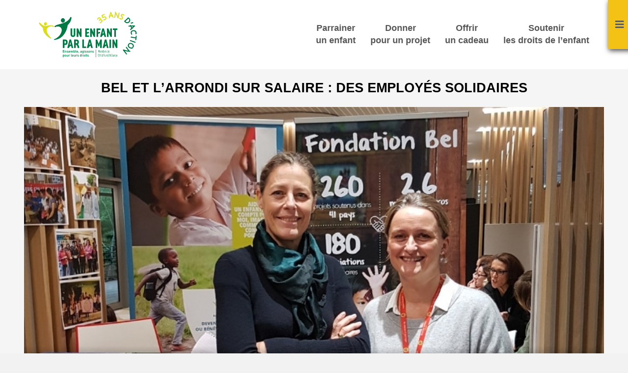

--- FILE ---
content_type: text/html; charset=UTF-8
request_url: https://www.unenfantparlamain.org/bel-et-larrondi-sur-salaire-des-employes-solidaires/
body_size: 27714
content:
<!DOCTYPE html>
<html lang="fr-FR">
<head>
<meta charset="UTF-8" />
<meta name='viewport' content='width=device-width, initial-scale=1.0' />
<meta http-equiv='X-UA-Compatible' content='IE=edge' />
<link rel="profile" href="https://gmpg.org/xfn/11" />
<link rel="pingback" href="https://www.unenfantparlamain.org/xmlrpc.php" />
<!--[if lt IE 9]>
	<script src="https://www.unenfantparlamain.org/wp-content/themes/bb-theme/js/html5shiv.js"></script>
	<script src="https://www.unenfantparlamain.org/wp-content/themes/bb-theme/js/respond.min.js"></script>
<![endif]-->
<meta name='robots' content='index, follow, max-image-preview:large, max-snippet:-1, max-video-preview:-1' />
	<style>img:is([sizes="auto" i], [sizes^="auto," i]) { contain-intrinsic-size: 3000px 1500px }</style>
	
	<!-- This site is optimized with the Yoast SEO plugin v26.2 - https://yoast.com/wordpress/plugins/seo/ -->
	<title>Bel et l&#039;arrondi sur salaire : Des employés solidaires</title>
<link data-rocket-preload as="style" href="https://fonts.googleapis.com/css?family=Open%20Sans%3A300%2C400%2C700&#038;display=swap" rel="preload">
<link href="https://fonts.googleapis.com/css?family=Open%20Sans%3A300%2C400%2C700&#038;display=swap" media="print" onload="this.media=&#039;all&#039;" rel="stylesheet">
<noscript><link rel="stylesheet" href="https://fonts.googleapis.com/css?family=Open%20Sans%3A300%2C400%2C700&#038;display=swap"></noscript>
	<meta name="description" content="L&#039;arrondi sur salaire avec l&#039;entreprise BEL Depuis deux ans, les employés du groupe Bel soutiennent Un Enfant par la Main grâce à l’arrondi sur salaire." />
	<link rel="canonical" href="https://www.unenfantparlamain.org/bel-et-larrondi-sur-salaire-des-employes-solidaires/" />
	<meta property="og:locale" content="fr_FR" />
	<meta property="og:type" content="article" />
	<meta property="og:title" content="Bel et l&#039;arrondi sur salaire : Des employés solidaires" />
	<meta property="og:description" content="L&#039;arrondi sur salaire avec l&#039;entreprise BEL Depuis deux ans, les employés du groupe Bel soutiennent Un Enfant par la Main grâce à l’arrondi sur salaire." />
	<meta property="og:url" content="https://www.unenfantparlamain.org/bel-et-larrondi-sur-salaire-des-employes-solidaires/" />
	<meta property="og:site_name" content="Un enfant par la main" />
	<meta property="article:publisher" content="https://www.facebook.com/UnEnfantParLaMain" />
	<meta property="article:author" content="https://www.facebook.com/UnEnfantParLaMain/" />
	<meta property="article:published_time" content="2019-01-14T08:05:47+00:00" />
	<meta property="article:modified_time" content="2024-09-01T12:35:21+00:00" />
	<meta property="og:image" content="https://www.unenfantparlamain.org/files/2019/01/Image-tetiere-760x360-6.jpg" />
	<meta property="og:image:width" content="760" />
	<meta property="og:image:height" content="360" />
	<meta property="og:image:type" content="image/jpeg" />
	<meta name="author" content="Lisa" />
	<meta name="twitter:card" content="summary_large_image" />
	<meta name="twitter:creator" content="@EnfantparlaMain" />
	<meta name="twitter:site" content="@EnfantparlaMain" />
	<meta name="twitter:label1" content="Écrit par" />
	<meta name="twitter:data1" content="Lisa" />
	<meta name="twitter:label2" content="Durée de lecture estimée" />
	<meta name="twitter:data2" content="3 minutes" />
	<script type="application/ld+json" class="yoast-schema-graph">{"@context":"https://schema.org","@graph":[{"@type":"Article","@id":"https://www.unenfantparlamain.org/bel-et-larrondi-sur-salaire-des-employes-solidaires/#article","isPartOf":{"@id":"https://www.unenfantparlamain.org/bel-et-larrondi-sur-salaire-des-employes-solidaires/"},"author":{"name":"Lisa","@id":"https://www.unenfantparlamain.org/#/schema/person/40ef1a44ab031111d6af92b6ef68e8ed"},"headline":"Bel et l&rsquo;arrondi sur salaire : Des employés solidaires","datePublished":"2019-01-14T08:05:47+00:00","dateModified":"2024-09-01T12:35:21+00:00","mainEntityOfPage":{"@id":"https://www.unenfantparlamain.org/bel-et-larrondi-sur-salaire-des-employes-solidaires/"},"wordCount":418,"publisher":{"@id":"https://www.unenfantparlamain.org/#organization"},"image":{"@id":"https://www.unenfantparlamain.org/bel-et-larrondi-sur-salaire-des-employes-solidaires/#primaryimage"},"thumbnailUrl":"https://www.unenfantparlamain.org/files/2019/01/Image-tetiere-760x360-6.jpg","articleSection":["Entreprises/fondations","Nationale"],"inLanguage":"fr-FR"},{"@type":"WebPage","@id":"https://www.unenfantparlamain.org/bel-et-larrondi-sur-salaire-des-employes-solidaires/","url":"https://www.unenfantparlamain.org/bel-et-larrondi-sur-salaire-des-employes-solidaires/","name":"Bel et l'arrondi sur salaire : Des employés solidaires","isPartOf":{"@id":"https://www.unenfantparlamain.org/#website"},"primaryImageOfPage":{"@id":"https://www.unenfantparlamain.org/bel-et-larrondi-sur-salaire-des-employes-solidaires/#primaryimage"},"image":{"@id":"https://www.unenfantparlamain.org/bel-et-larrondi-sur-salaire-des-employes-solidaires/#primaryimage"},"thumbnailUrl":"https://www.unenfantparlamain.org/files/2019/01/Image-tetiere-760x360-6.jpg","datePublished":"2019-01-14T08:05:47+00:00","dateModified":"2024-09-01T12:35:21+00:00","description":"L'arrondi sur salaire avec l'entreprise BEL Depuis deux ans, les employés du groupe Bel soutiennent Un Enfant par la Main grâce à l’arrondi sur salaire.","breadcrumb":{"@id":"https://www.unenfantparlamain.org/bel-et-larrondi-sur-salaire-des-employes-solidaires/#breadcrumb"},"inLanguage":"fr-FR","potentialAction":[{"@type":"ReadAction","target":["https://www.unenfantparlamain.org/bel-et-larrondi-sur-salaire-des-employes-solidaires/"]}]},{"@type":"ImageObject","inLanguage":"fr-FR","@id":"https://www.unenfantparlamain.org/bel-et-larrondi-sur-salaire-des-employes-solidaires/#primaryimage","url":"https://www.unenfantparlamain.org/files/2019/01/Image-tetiere-760x360-6.jpg","contentUrl":"https://www.unenfantparlamain.org/files/2019/01/Image-tetiere-760x360-6.jpg","width":760,"height":360},{"@type":"BreadcrumbList","@id":"https://www.unenfantparlamain.org/bel-et-larrondi-sur-salaire-des-employes-solidaires/#breadcrumb","itemListElement":[{"@type":"ListItem","position":1,"name":"Accueil","item":"https://www.unenfantparlamain.org/"},{"@type":"ListItem","position":2,"name":"Actualités","item":"https://www.unenfantparlamain.org/actualites/"},{"@type":"ListItem","position":3,"name":"Entreprises/fondations","item":"https://www.unenfantparlamain.org/category/entreprises-fondations/"},{"@type":"ListItem","position":4,"name":"Bel et l&#8217;arrondi sur salaire : Des employés solidaires"}]},{"@type":"WebSite","@id":"https://www.unenfantparlamain.org/#website","url":"https://www.unenfantparlamain.org/","name":"Un enfant par la main","description":"Ensemble, agissons pour leurs droits","publisher":{"@id":"https://www.unenfantparlamain.org/#organization"},"potentialAction":[{"@type":"SearchAction","target":{"@type":"EntryPoint","urlTemplate":"https://www.unenfantparlamain.org/?s={search_term_string}"},"query-input":{"@type":"PropertyValueSpecification","valueRequired":true,"valueName":"search_term_string"}}],"inLanguage":"fr-FR"},{"@type":"Organization","@id":"https://www.unenfantparlamain.org/#organization","name":"Un enfant par la main","url":"https://www.unenfantparlamain.org/","logo":{"@type":"ImageObject","inLanguage":"fr-FR","@id":"https://www.unenfantparlamain.org/#/schema/logo/image/","url":"https://www.unenfantparlamain.org/files/2017/06/Logo-transitoires1.jpg","contentUrl":"https://www.unenfantparlamain.org/files/2017/06/Logo-transitoires1.jpg","width":432,"height":205,"caption":"Un enfant par la main"},"image":{"@id":"https://www.unenfantparlamain.org/#/schema/logo/image/"},"sameAs":["https://www.facebook.com/UnEnfantParLaMain","https://x.com/EnfantparlaMain","https://www.youtube.com/user/ASSOCIATION9"]},{"@type":"Person","@id":"https://www.unenfantparlamain.org/#/schema/person/40ef1a44ab031111d6af92b6ef68e8ed","name":"Lisa","image":{"@type":"ImageObject","inLanguage":"fr-FR","@id":"https://www.unenfantparlamain.org/#/schema/person/image/","url":"https://secure.gravatar.com/avatar/0014c7f391262e78402b756d214560adf58cb4af152a7d0af82e207b671b37d9?s=96&d=mm&r=g","contentUrl":"https://secure.gravatar.com/avatar/0014c7f391262e78402b756d214560adf58cb4af152a7d0af82e207b671b37d9?s=96&d=mm&r=g","caption":"Lisa"},"description":"Un Enfant par la Main est une Association de solidarité internationale, agréée par le Comité de la charte du don en confiance et membre du réseau ChildFund Alliance. Sa mission est de permettre aux enfants défavorisés de devenir des adultes autonomes et responsables grâce à une approche pragmatique, globale et pérenne du développement, centrée sur l’éducation. L’Association mène avec ses partenaires sur le terrain des programmes de développement dans 20 pays en Afrique, en Amérique latine et en Asie, et est directement opérationnelle à Haïti et à Madagascar. Education, santé, nutrition, accès à l’eau, développement économique et agricole autant d’actions financées et mises en oeuvre grâce au parrainage d’enfants et aux dons de particuliers et d’institutionnels.","sameAs":["http://unenfantparlamain.org","https://www.facebook.com/UnEnfantParLaMain/","https://x.com/EnfantparlaMain"]}]}</script>
	<!-- / Yoast SEO plugin. -->


<link rel='dns-prefetch' href='//soutenir.unenfantparlamain.org' />
<link rel='dns-prefetch' href='//fonts.googleapis.com' />
<link href='https://fonts.gstatic.com' crossorigin rel='preconnect' />
<link data-minify="1" rel='stylesheet' id='structured-content-frontend-css' href='https://www.unenfantparlamain.org/wp-content/cache/min/1/wp-content/plugins/structured-content/dist/blocks.style.build.css?ver=1762445864' media='all' />
<style id='wp-emoji-styles-inline-css'>

	img.wp-smiley, img.emoji {
		display: inline !important;
		border: none !important;
		box-shadow: none !important;
		height: 1em !important;
		width: 1em !important;
		margin: 0 0.07em !important;
		vertical-align: -0.1em !important;
		background: none !important;
		padding: 0 !important;
	}
</style>
<link rel='stylesheet' id='wp-block-library-css' href='https://www.unenfantparlamain.org/wp-includes/css/dist/block-library/style.min.css?ver=6.8.3' media='all' />
<style id='wp-block-library-theme-inline-css'>
.wp-block-audio :where(figcaption){color:#555;font-size:13px;text-align:center}.is-dark-theme .wp-block-audio :where(figcaption){color:#ffffffa6}.wp-block-audio{margin:0 0 1em}.wp-block-code{border:1px solid #ccc;border-radius:4px;font-family:Menlo,Consolas,monaco,monospace;padding:.8em 1em}.wp-block-embed :where(figcaption){color:#555;font-size:13px;text-align:center}.is-dark-theme .wp-block-embed :where(figcaption){color:#ffffffa6}.wp-block-embed{margin:0 0 1em}.blocks-gallery-caption{color:#555;font-size:13px;text-align:center}.is-dark-theme .blocks-gallery-caption{color:#ffffffa6}:root :where(.wp-block-image figcaption){color:#555;font-size:13px;text-align:center}.is-dark-theme :root :where(.wp-block-image figcaption){color:#ffffffa6}.wp-block-image{margin:0 0 1em}.wp-block-pullquote{border-bottom:4px solid;border-top:4px solid;color:currentColor;margin-bottom:1.75em}.wp-block-pullquote cite,.wp-block-pullquote footer,.wp-block-pullquote__citation{color:currentColor;font-size:.8125em;font-style:normal;text-transform:uppercase}.wp-block-quote{border-left:.25em solid;margin:0 0 1.75em;padding-left:1em}.wp-block-quote cite,.wp-block-quote footer{color:currentColor;font-size:.8125em;font-style:normal;position:relative}.wp-block-quote:where(.has-text-align-right){border-left:none;border-right:.25em solid;padding-left:0;padding-right:1em}.wp-block-quote:where(.has-text-align-center){border:none;padding-left:0}.wp-block-quote.is-large,.wp-block-quote.is-style-large,.wp-block-quote:where(.is-style-plain){border:none}.wp-block-search .wp-block-search__label{font-weight:700}.wp-block-search__button{border:1px solid #ccc;padding:.375em .625em}:where(.wp-block-group.has-background){padding:1.25em 2.375em}.wp-block-separator.has-css-opacity{opacity:.4}.wp-block-separator{border:none;border-bottom:2px solid;margin-left:auto;margin-right:auto}.wp-block-separator.has-alpha-channel-opacity{opacity:1}.wp-block-separator:not(.is-style-wide):not(.is-style-dots){width:100px}.wp-block-separator.has-background:not(.is-style-dots){border-bottom:none;height:1px}.wp-block-separator.has-background:not(.is-style-wide):not(.is-style-dots){height:2px}.wp-block-table{margin:0 0 1em}.wp-block-table td,.wp-block-table th{word-break:normal}.wp-block-table :where(figcaption){color:#555;font-size:13px;text-align:center}.is-dark-theme .wp-block-table :where(figcaption){color:#ffffffa6}.wp-block-video :where(figcaption){color:#555;font-size:13px;text-align:center}.is-dark-theme .wp-block-video :where(figcaption){color:#ffffffa6}.wp-block-video{margin:0 0 1em}:root :where(.wp-block-template-part.has-background){margin-bottom:0;margin-top:0;padding:1.25em 2.375em}
</style>
<style id='classic-theme-styles-inline-css'>
/*! This file is auto-generated */
.wp-block-button__link{color:#fff;background-color:#32373c;border-radius:9999px;box-shadow:none;text-decoration:none;padding:calc(.667em + 2px) calc(1.333em + 2px);font-size:1.125em}.wp-block-file__button{background:#32373c;color:#fff;text-decoration:none}
</style>
<style id='global-styles-inline-css'>
:root{--wp--preset--aspect-ratio--square: 1;--wp--preset--aspect-ratio--4-3: 4/3;--wp--preset--aspect-ratio--3-4: 3/4;--wp--preset--aspect-ratio--3-2: 3/2;--wp--preset--aspect-ratio--2-3: 2/3;--wp--preset--aspect-ratio--16-9: 16/9;--wp--preset--aspect-ratio--9-16: 9/16;--wp--preset--color--black: #000000;--wp--preset--color--cyan-bluish-gray: #abb8c3;--wp--preset--color--white: #ffffff;--wp--preset--color--pale-pink: #f78da7;--wp--preset--color--vivid-red: #cf2e2e;--wp--preset--color--luminous-vivid-orange: #ff6900;--wp--preset--color--luminous-vivid-amber: #fcb900;--wp--preset--color--light-green-cyan: #7bdcb5;--wp--preset--color--vivid-green-cyan: #00d084;--wp--preset--color--pale-cyan-blue: #8ed1fc;--wp--preset--color--vivid-cyan-blue: #0693e3;--wp--preset--color--vivid-purple: #9b51e0;--wp--preset--color--fl-heading-text: #333333;--wp--preset--color--fl-body-bg: #f2f2f2;--wp--preset--color--fl-body-text: #292929;--wp--preset--color--fl-accent: #007a45;--wp--preset--color--fl-accent-hover: #7ab800;--wp--preset--color--fl-topbar-bg: #ffffff;--wp--preset--color--fl-topbar-text: #000000;--wp--preset--color--fl-topbar-link: #007a45;--wp--preset--color--fl-topbar-hover: #007a45;--wp--preset--color--fl-header-bg: #ffffff;--wp--preset--color--fl-header-text: #000000;--wp--preset--color--fl-header-link: #565656;--wp--preset--color--fl-header-hover: #565656;--wp--preset--color--fl-nav-bg: #ffffff;--wp--preset--color--fl-nav-link: #007a45;--wp--preset--color--fl-nav-hover: #007a45;--wp--preset--color--fl-content-bg: #ffffff;--wp--preset--color--fl-footer-widgets-bg: #ffffff;--wp--preset--color--fl-footer-widgets-text: #000000;--wp--preset--color--fl-footer-widgets-link: #007a45;--wp--preset--color--fl-footer-widgets-hover: #007a45;--wp--preset--color--fl-footer-bg: #007a45;--wp--preset--color--fl-footer-text: #ffffff;--wp--preset--color--fl-footer-link: #ffffff;--wp--preset--color--fl-footer-hover: #ffffff;--wp--preset--gradient--vivid-cyan-blue-to-vivid-purple: linear-gradient(135deg,rgba(6,147,227,1) 0%,rgb(155,81,224) 100%);--wp--preset--gradient--light-green-cyan-to-vivid-green-cyan: linear-gradient(135deg,rgb(122,220,180) 0%,rgb(0,208,130) 100%);--wp--preset--gradient--luminous-vivid-amber-to-luminous-vivid-orange: linear-gradient(135deg,rgba(252,185,0,1) 0%,rgba(255,105,0,1) 100%);--wp--preset--gradient--luminous-vivid-orange-to-vivid-red: linear-gradient(135deg,rgba(255,105,0,1) 0%,rgb(207,46,46) 100%);--wp--preset--gradient--very-light-gray-to-cyan-bluish-gray: linear-gradient(135deg,rgb(238,238,238) 0%,rgb(169,184,195) 100%);--wp--preset--gradient--cool-to-warm-spectrum: linear-gradient(135deg,rgb(74,234,220) 0%,rgb(151,120,209) 20%,rgb(207,42,186) 40%,rgb(238,44,130) 60%,rgb(251,105,98) 80%,rgb(254,248,76) 100%);--wp--preset--gradient--blush-light-purple: linear-gradient(135deg,rgb(255,206,236) 0%,rgb(152,150,240) 100%);--wp--preset--gradient--blush-bordeaux: linear-gradient(135deg,rgb(254,205,165) 0%,rgb(254,45,45) 50%,rgb(107,0,62) 100%);--wp--preset--gradient--luminous-dusk: linear-gradient(135deg,rgb(255,203,112) 0%,rgb(199,81,192) 50%,rgb(65,88,208) 100%);--wp--preset--gradient--pale-ocean: linear-gradient(135deg,rgb(255,245,203) 0%,rgb(182,227,212) 50%,rgb(51,167,181) 100%);--wp--preset--gradient--electric-grass: linear-gradient(135deg,rgb(202,248,128) 0%,rgb(113,206,126) 100%);--wp--preset--gradient--midnight: linear-gradient(135deg,rgb(2,3,129) 0%,rgb(40,116,252) 100%);--wp--preset--font-size--small: 13px;--wp--preset--font-size--medium: 20px;--wp--preset--font-size--large: 36px;--wp--preset--font-size--x-large: 42px;--wp--preset--spacing--20: 0.44rem;--wp--preset--spacing--30: 0.67rem;--wp--preset--spacing--40: 1rem;--wp--preset--spacing--50: 1.5rem;--wp--preset--spacing--60: 2.25rem;--wp--preset--spacing--70: 3.38rem;--wp--preset--spacing--80: 5.06rem;--wp--preset--shadow--natural: 6px 6px 9px rgba(0, 0, 0, 0.2);--wp--preset--shadow--deep: 12px 12px 50px rgba(0, 0, 0, 0.4);--wp--preset--shadow--sharp: 6px 6px 0px rgba(0, 0, 0, 0.2);--wp--preset--shadow--outlined: 6px 6px 0px -3px rgba(255, 255, 255, 1), 6px 6px rgba(0, 0, 0, 1);--wp--preset--shadow--crisp: 6px 6px 0px rgba(0, 0, 0, 1);}:where(.is-layout-flex){gap: 0.5em;}:where(.is-layout-grid){gap: 0.5em;}body .is-layout-flex{display: flex;}.is-layout-flex{flex-wrap: wrap;align-items: center;}.is-layout-flex > :is(*, div){margin: 0;}body .is-layout-grid{display: grid;}.is-layout-grid > :is(*, div){margin: 0;}:where(.wp-block-columns.is-layout-flex){gap: 2em;}:where(.wp-block-columns.is-layout-grid){gap: 2em;}:where(.wp-block-post-template.is-layout-flex){gap: 1.25em;}:where(.wp-block-post-template.is-layout-grid){gap: 1.25em;}.has-black-color{color: var(--wp--preset--color--black) !important;}.has-cyan-bluish-gray-color{color: var(--wp--preset--color--cyan-bluish-gray) !important;}.has-white-color{color: var(--wp--preset--color--white) !important;}.has-pale-pink-color{color: var(--wp--preset--color--pale-pink) !important;}.has-vivid-red-color{color: var(--wp--preset--color--vivid-red) !important;}.has-luminous-vivid-orange-color{color: var(--wp--preset--color--luminous-vivid-orange) !important;}.has-luminous-vivid-amber-color{color: var(--wp--preset--color--luminous-vivid-amber) !important;}.has-light-green-cyan-color{color: var(--wp--preset--color--light-green-cyan) !important;}.has-vivid-green-cyan-color{color: var(--wp--preset--color--vivid-green-cyan) !important;}.has-pale-cyan-blue-color{color: var(--wp--preset--color--pale-cyan-blue) !important;}.has-vivid-cyan-blue-color{color: var(--wp--preset--color--vivid-cyan-blue) !important;}.has-vivid-purple-color{color: var(--wp--preset--color--vivid-purple) !important;}.has-black-background-color{background-color: var(--wp--preset--color--black) !important;}.has-cyan-bluish-gray-background-color{background-color: var(--wp--preset--color--cyan-bluish-gray) !important;}.has-white-background-color{background-color: var(--wp--preset--color--white) !important;}.has-pale-pink-background-color{background-color: var(--wp--preset--color--pale-pink) !important;}.has-vivid-red-background-color{background-color: var(--wp--preset--color--vivid-red) !important;}.has-luminous-vivid-orange-background-color{background-color: var(--wp--preset--color--luminous-vivid-orange) !important;}.has-luminous-vivid-amber-background-color{background-color: var(--wp--preset--color--luminous-vivid-amber) !important;}.has-light-green-cyan-background-color{background-color: var(--wp--preset--color--light-green-cyan) !important;}.has-vivid-green-cyan-background-color{background-color: var(--wp--preset--color--vivid-green-cyan) !important;}.has-pale-cyan-blue-background-color{background-color: var(--wp--preset--color--pale-cyan-blue) !important;}.has-vivid-cyan-blue-background-color{background-color: var(--wp--preset--color--vivid-cyan-blue) !important;}.has-vivid-purple-background-color{background-color: var(--wp--preset--color--vivid-purple) !important;}.has-black-border-color{border-color: var(--wp--preset--color--black) !important;}.has-cyan-bluish-gray-border-color{border-color: var(--wp--preset--color--cyan-bluish-gray) !important;}.has-white-border-color{border-color: var(--wp--preset--color--white) !important;}.has-pale-pink-border-color{border-color: var(--wp--preset--color--pale-pink) !important;}.has-vivid-red-border-color{border-color: var(--wp--preset--color--vivid-red) !important;}.has-luminous-vivid-orange-border-color{border-color: var(--wp--preset--color--luminous-vivid-orange) !important;}.has-luminous-vivid-amber-border-color{border-color: var(--wp--preset--color--luminous-vivid-amber) !important;}.has-light-green-cyan-border-color{border-color: var(--wp--preset--color--light-green-cyan) !important;}.has-vivid-green-cyan-border-color{border-color: var(--wp--preset--color--vivid-green-cyan) !important;}.has-pale-cyan-blue-border-color{border-color: var(--wp--preset--color--pale-cyan-blue) !important;}.has-vivid-cyan-blue-border-color{border-color: var(--wp--preset--color--vivid-cyan-blue) !important;}.has-vivid-purple-border-color{border-color: var(--wp--preset--color--vivid-purple) !important;}.has-vivid-cyan-blue-to-vivid-purple-gradient-background{background: var(--wp--preset--gradient--vivid-cyan-blue-to-vivid-purple) !important;}.has-light-green-cyan-to-vivid-green-cyan-gradient-background{background: var(--wp--preset--gradient--light-green-cyan-to-vivid-green-cyan) !important;}.has-luminous-vivid-amber-to-luminous-vivid-orange-gradient-background{background: var(--wp--preset--gradient--luminous-vivid-amber-to-luminous-vivid-orange) !important;}.has-luminous-vivid-orange-to-vivid-red-gradient-background{background: var(--wp--preset--gradient--luminous-vivid-orange-to-vivid-red) !important;}.has-very-light-gray-to-cyan-bluish-gray-gradient-background{background: var(--wp--preset--gradient--very-light-gray-to-cyan-bluish-gray) !important;}.has-cool-to-warm-spectrum-gradient-background{background: var(--wp--preset--gradient--cool-to-warm-spectrum) !important;}.has-blush-light-purple-gradient-background{background: var(--wp--preset--gradient--blush-light-purple) !important;}.has-blush-bordeaux-gradient-background{background: var(--wp--preset--gradient--blush-bordeaux) !important;}.has-luminous-dusk-gradient-background{background: var(--wp--preset--gradient--luminous-dusk) !important;}.has-pale-ocean-gradient-background{background: var(--wp--preset--gradient--pale-ocean) !important;}.has-electric-grass-gradient-background{background: var(--wp--preset--gradient--electric-grass) !important;}.has-midnight-gradient-background{background: var(--wp--preset--gradient--midnight) !important;}.has-small-font-size{font-size: var(--wp--preset--font-size--small) !important;}.has-medium-font-size{font-size: var(--wp--preset--font-size--medium) !important;}.has-large-font-size{font-size: var(--wp--preset--font-size--large) !important;}.has-x-large-font-size{font-size: var(--wp--preset--font-size--x-large) !important;}
:where(.wp-block-post-template.is-layout-flex){gap: 1.25em;}:where(.wp-block-post-template.is-layout-grid){gap: 1.25em;}
:where(.wp-block-columns.is-layout-flex){gap: 2em;}:where(.wp-block-columns.is-layout-grid){gap: 2em;}
:root :where(.wp-block-pullquote){font-size: 1.5em;line-height: 1.6;}
</style>
<link data-minify="1" rel='stylesheet' id='village-css' href='https://www.unenfantparlamain.org/wp-content/cache/min/1/wp-content/plugins/bb-village/css/style.css?ver=1762445865' media='all' />
<link data-minify="1" rel='stylesheet' id='bb-wearewp-css' href='https://www.unenfantparlamain.org/wp-content/cache/min/1/wp-content/plugins/bb-wearewp/assets/css/style.css?ver=1762445865' media='all' />
<link rel='stylesheet' id='hello-asso-css' href='https://www.unenfantparlamain.org/wp-content/plugins/helloasso/public/css/hello-asso-public.css?ver=1.1.22' media='all' />
<link data-minify="1" rel='stylesheet' id='ueplm-widgets-css' href='https://www.unenfantparlamain.org/wp-content/cache/min/1/wp-content/plugins/un-enfant-par-la-main/css/ueplm-widgets.css?ver=1762445865' media='all' />
<link data-minify="1" rel='stylesheet' id='wp-pagenavi-css' href='https://www.unenfantparlamain.org/wp-content/cache/min/1/wp-content/plugins/wp-pagenavi/pagenavi-css.css?ver=1762445865' media='all' />
<link data-minify="1" rel='stylesheet' id='font-awesome-5-css' href='https://www.unenfantparlamain.org/wp-content/cache/min/1/wp-content/plugins/bb-plugin/fonts/fontawesome/5.15.4/css/all.min.css?ver=1762445865' media='all' />
<link rel='stylesheet' id='jquery-magnificpopup-css' href='https://www.unenfantparlamain.org/wp-content/plugins/bb-plugin/css/jquery.magnificpopup.min.css?ver=2.9.4' media='all' />
<link data-minify="1" rel='stylesheet' id='bootstrap-css' href='https://www.unenfantparlamain.org/wp-content/cache/min/1/wp-content/themes/bb-theme/css/bootstrap.min.css?ver=1762445865' media='all' />
<link data-minify="1" rel='stylesheet' id='fl-automator-skin-css' href='https://www.unenfantparlamain.org/wp-content/cache/min/1/files/bb-theme/skin-690372c33ffe0.css?ver=1762445865' media='all' />

<link data-minify="1" rel='stylesheet' id='main-style-css' href='https://www.unenfantparlamain.org/wp-content/cache/min/1/wp-content/themes/un-enfant-par-la-main/css/main.css?ver=1762445865' media='all' />
<link data-minify="1" rel='stylesheet' id='ueplm-css' href='https://www.unenfantparlamain.org/wp-content/cache/min/1/wp-content/themes/un-enfant-par-la-main/css/ueplm.css?ver=1762445865' media='all' />
<link rel='stylesheet' id='hover-css' href='https://www.unenfantparlamain.org/wp-content/themes/un-enfant-par-la-main/css/hover-min.css?ver=2.0.2' media='all' />
<script src="https://www.unenfantparlamain.org/wp-includes/js/jquery/jquery.min.js?ver=3.7.1" id="jquery-core-js"></script>
<script src="https://www.unenfantparlamain.org/wp-includes/js/jquery/jquery-migrate.min.js?ver=3.4.1" id="jquery-migrate-js" data-rocket-defer defer></script>
<script data-minify="1" src="https://www.unenfantparlamain.org/wp-content/cache/min/1/wp-content/plugins/bb-village/js/script.js?ver=1762445865" id="village-js" data-rocket-defer defer></script>
<script data-minify="1" src="https://www.unenfantparlamain.org/wp-content/cache/min/1/wp-content/plugins/helloasso/public/js/hello-asso-public.js?ver=1762445865" id="hello-asso-js" data-rocket-defer defer></script>
<link rel='shortlink' href='https://www.unenfantparlamain.org/?p=5327' />
<link rel="icon" href="https://www.unenfantparlamain.org/files/2022/04/favicon-200x200.png" sizes="32x32" />
<link rel="icon" href="https://www.unenfantparlamain.org/files/2022/04/favicon-200x200.png" sizes="192x192" />
<link rel="apple-touch-icon" href="https://www.unenfantparlamain.org/files/2022/04/favicon-200x200.png" />
<meta name="msapplication-TileImage" content="https://www.unenfantparlamain.org/files/2022/04/favicon-300x300.png" />
<meta name="facebook-domain-verification" content="7e9f0jhy675i4nbn5o6zfy71wrp4ga" />
<!-- Facebook Pixel Code -->
<script>
!function(f,b,e,v,n,t,s)
{if(f.fbq)return;n=f.fbq=function(){n.callMethod?
n.callMethod.apply(n,arguments):n.queue.push(arguments)};
if(!f._fbq)f._fbq=n;n.push=n;n.loaded=!0;n.version='2.0';
n.queue=[];t=b.createElement(e);t.async=!0;
t.src=v;s=b.getElementsByTagName(e)[0];
s.parentNode.insertBefore(t,s)}(window,document,'script',
'https://connect.facebook.net/en_US/fbevents.js');;
 fbq('init', '564316524132182'); 
fbq('track', 'PageView');
</script>
<noscript>
 <img height="1" width="1" 
src="https://www.facebook.com/tr?id=564316524132182&ev=PageView
&noscript=1"/>
</noscript>
<!-- End Facebook Pixel Code -->
<script>function my_facebook(type) {
	fbq('track', 'AddToCart');
	console.log('track',type);
}</script>

	<!-- Google Tag Manager -->
	<noscript><iframe src="//www.googletagmanager.com/ns.html?id=GTM-NC4FJ3"
	height="0" width="0" style="display:none;visibility:hidden"></iframe></noscript>
	<script>(function(w,d,s,l,i){w[l]=w[l]||[];w[l].push({'gtm.start':
	new Date().getTime(),event:'gtm.js'});var f=d.getElementsByTagName(s)[0],
	j=d.createElement(s),dl=l!='dataLayer'?'&l='+l:'';j.async=true;j.src=
	'//www.googletagmanager.com/gtm.js?id='+i+dl;f.parentNode.insertBefore(j,f);
	})(window,document,'script','dataLayer','GTM-NC4FJ3');</script>
	<!-- End Google Tag Manager -->

<meta name="generator" content="WP Rocket 3.20.0.3" data-wpr-features="wpr_defer_js wpr_minify_js wpr_minify_css wpr_preload_links wpr_desktop" /></head>

<body class="wp-singular post-template-default single single-post postid-5327 single-format-standard wp-theme-bb-theme wp-child-theme-un-enfant-par-la-main fl-builder-2-9-4 fl-theme-1-7-19 fl-no-js waw-header- fl-framework-bootstrap fl-preset-default fl-full-width fl-has-sidebar" itemscope="itemscope" itemtype="https://schema.org/WebPage">
<a aria-label="Aller au contenu" class="fl-screen-reader-text" href="#fl-main-content">Aller au contenu</a><div data-rocket-location-hash="d434d8484ca3c7ebe008e10ddf366009" class="fl-page">
	<header data-rocket-location-hash="a923dc7de4e245115ad6956e620f1608" class="fl-page-header fl-page-header-fixed fl-page-nav-right">
	<div data-rocket-location-hash="f81cbc702907074f809b643288143772" class="fl-page-header-wrap">
		<div class="fl-page-header-container container">
			<div class="fl-page-header-row row">
				<div class="col-md-2 col-sm-12">
					<div class="fl-page-header-logo">
						<a href="https://www.unenfantparlamain.org">
							<img class="fl-logo-img" itemscope="" itemtype="http://schema.org/ImageObject" src="https://www.unenfantparlamain.org/wp-content/themes/un-enfant-par-la-main/img/2024-logo-min.svg" alt="Un enfant par la main">
							<meta itemprop="name" content="Un enfant par la main">
						</a>
					</div>
				</div>
				<div class="col-md-8 col-sm-12">
					<div class="fl-page-nav-wrap">
						<nav class="fl-page-nav fl-nav navbar navbar-default" role="navigation">
							<div class="fl-page-nav-collapse collapse navbar-collapse">
								<ul id="menu-menu-haut" class="nav navbar-nav navbar-right menu"><li id="menu-item-2072" class="parrainage menu-item menu-item-type-post_type_archive menu-item-object-parrainage menu-item-2072 nav-item"><a href="https://www.unenfantparlamain.org/parrainages/" class="nav-link">Parrainer <span>un enfant</span></a></li>
<li id="menu-item-2071" class="donner-projet menu-item menu-item-type-post_type_archive menu-item-object-projet menu-item-2071 nav-item"><a href="https://www.unenfantparlamain.org/projets/" class="nav-link">Donner <span>pour un projet</span></a></li>
<li id="menu-item-5055" class="offrir-cadeau menu-item menu-item-type-post_type_archive menu-item-object-cadeau-solidaire menu-item-5055 nav-item"><a href="https://www.unenfantparlamain.org/agir-autrement/offrir-cadeaux-solidaires/" class="nav-link">Offrir <span>un cadeau</span></a></li>
<li id="menu-item-15730" class="menu-item menu-item-type-custom menu-item-object-custom menu-item-15730 nav-item"><a href="https://www.unenfantparlamain.org/droits-enfant/" class="nav-link">Soutenir <span>les droits de l&rsquo;enfant</span></a></li>
</ul>							</div>
						</nav>
					</div>
				</div>
				<div class="col-md-2 col-sm-12">
											<ul id="menu-menu-dons" class="menu-dons"><li id="menu-item-1802" class="cta small menu-item menu-item-type-custom menu-item-object-custom menu-item-1802"><a target="_blank" href="https://www.unenfantparlamain.org/parrainages/">Je parraine</a></li>
</ul>									</div>
			</div>
		</div>
	</div>
</header><!-- .fl-page-header-fixed --><header data-rocket-location-hash="76bb1ca297e164816718763ef256c196" class="fl-page-header fl-page-header-primary fl-page-nav-right fl-page-nav-toggle-icon fl-page-nav-toggle-visible-mobile" itemscope="itemscope" itemtype="http://schema.org/WPHeader">
	<div data-rocket-location-hash="28c6ebb87305503daa275019452e5790" class="fl-page-header-wrap">
		<div class="fl-page-header-container container">
			<div class="fl-page-header-row row">
				<div class="col-md-3 col-sm-12">
					<div class="fl-page-header-logo" itemscope="itemscope" itemtype="http://schema.org/Organization">
						<a href="https://www.unenfantparlamain.org" itemprop="url">
							<img class="fl-logo-img" itemscope="" itemtype="http://schema.org/ImageObject" src="https://www.unenfantparlamain.org/wp-content/themes/un-enfant-par-la-main/img/2025-logo.svg" alt="Un enfant par la main">
							<meta itemprop="name" content="Un enfant par la main">
						</a>
					</div>
				</div>
				<div class="fl-page-nav-col col-md-9 col-sm-12">
					<div class="fl-page-nav-wrap">
						<nav class="fl-page-nav fl-nav navbar navbar-default" role="navigation" itemscope="itemscope" itemtype="http://schema.org/SiteNavigationElement">
							<button type="button" class="navbar-toggle" data-toggle="collapse" data-target=".fl-page-nav-collapse">
								<span><i class="fas fa-bars" aria-hidden="true"></i><span class="sr-only">Menu</span></span>
							</button>
							<div class="fl-page-nav-collapse collapse navbar-collapse">
								
								<ul id="menu-menu-haut-1" class="nav navbar-nav navbar-right menu"><li class="parrainage menu-item menu-item-type-post_type_archive menu-item-object-parrainage menu-item-2072 nav-item"><a href="https://www.unenfantparlamain.org/parrainages/" class="nav-link">Parrainer <span>un enfant</span></a></li>
<li class="donner-projet menu-item menu-item-type-post_type_archive menu-item-object-projet menu-item-2071 nav-item"><a href="https://www.unenfantparlamain.org/projets/" class="nav-link">Donner <span>pour un projet</span></a></li>
<li class="offrir-cadeau menu-item menu-item-type-post_type_archive menu-item-object-cadeau-solidaire menu-item-5055 nav-item"><a href="https://www.unenfantparlamain.org/agir-autrement/offrir-cadeaux-solidaires/" class="nav-link">Offrir <span>un cadeau</span></a></li>
<li class="menu-item menu-item-type-custom menu-item-object-custom menu-item-15730 nav-item"><a href="https://www.unenfantparlamain.org/droits-enfant/" class="nav-link">Soutenir <span>les droits de l&rsquo;enfant</span></a></li>
</ul>							</div>
						</nav>
					</div>
				</div>
			</div>
		</div>
	</div>
</header><!-- .fl-page-header -->	<div data-rocket-location-hash="42debef661e674d094da2b57502c7a8a" class="fl-page-content" itemprop="mainContentOfPage">

		

<header data-rocket-location-hash="6d2f1264f2bca5cb4e4a9adf32654fb1">
	<div data-rocket-location-hash="e6eb6fcccd8ab4e0754c54f80a5d14c0" class="container">

		<h1 class="fl-post-title" itemprop="headline">
			Bel et l&rsquo;arrondi sur salaire : Des employés solidaires		</h1>

		<div class="row">
			<div class="col-md-12 cartouche">

				<div class="fl-post-thumb">
											<img width="760" height="360" src="https://www.unenfantparlamain.org/files/2019/01/Image-tetiere-760x360-6.jpg" class="img-responsive wp-post-image" alt="" itemprop="image" decoding="async" fetchpriority="high" srcset="https://www.unenfantparlamain.org/files/2019/01/Image-tetiere-760x360-6.jpg 760w, https://www.unenfantparlamain.org/files/2019/01/Image-tetiere-760x360-6-300x142.jpg 300w" sizes="(max-width: 760px) 100vw, 760px" />					
											<div class="bloc-sous-titre">
							<div>Grâce à l'arrondi sur salaire le groupe Bel soutient Un Enfant par la Main !</div>
						</div>
					
				</div>

				<div class="bloc-title">
						Vous êtes ici :
<span><span><a href="https://www.unenfantparlamain.org/">Accueil</a></span> &gt; <span><a href="https://www.unenfantparlamain.org/actualites/">Actualités</a></span> &gt; <span><a href="https://www.unenfantparlamain.org/category/entreprises-fondations/">Entreprises/fondations</a></span> &gt; <span class="breadcrumb_last" aria-current="page">Bel et l&#8217;arrondi sur salaire : Des employés solidaires</span></span>				</div>

			</div>

		</div>
	</div>
</header>

<div class="container">
	<div class="row">
		
		<div class="fl-content fl-content-left col-md-12">

							<article class="fl-post post-5327 post type-post status-publish format-standard has-post-thumbnail hentry category-entreprises-fondations category-nationale" id="fl-post-5327" itemscope itemtype="http://schema.org/BlogPosting">

	<header class="fl-post-header">
		<div class="fl-post-meta fl-post-meta-top"><span class="fl-post-date">14 janvier 2019</span></div><meta itemscope itemprop="mainEntityOfPage" itemtype="https://schema.org/WebPage" itemid="https://www.unenfantparlamain.org/bel-et-larrondi-sur-salaire-des-employes-solidaires/" content="Bel et l&rsquo;arrondi sur salaire : Des employés solidaires" /><meta itemprop="datePublished" content="2019-01-14" /><meta itemprop="dateModified" content="2024-09-01" /><div itemprop="publisher" itemscope itemtype="https://schema.org/Organization"><meta itemprop="name" content="Un enfant par la main"><div itemprop="logo" itemscope itemtype="https://schema.org/ImageObject"><meta itemprop="url" content="https://www.unenfantparlamain.org/files/2025/01/2025-logo.svg"></div></div><div itemscope itemprop="author" itemtype="https://schema.org/Person"><meta itemprop="url" content="https://www.unenfantparlamain.org/author/lgasparunenfantparlamain-org/" /><meta itemprop="name" content="Lisa" /></div><div itemscope itemprop="image" itemtype="https://schema.org/ImageObject"><meta itemprop="url" content="https://www.unenfantparlamain.org/files/2019/01/Image-tetiere-760x360-6.jpg" /><meta itemprop="width" content="760" /><meta itemprop="height" content="360" /></div><div itemprop="interactionStatistic" itemscope itemtype="https://schema.org/InteractionCounter"><meta itemprop="interactionType" content="https://schema.org/CommentAction" /><meta itemprop="userInteractionCount" content="0" /></div>	</header><!-- .fl-post-header -->

	<div class="fl-post-content clearfix" itemprop="text">
		<h2>L&rsquo;arrondi sur salaire avec l&rsquo;entreprise BEL</h2>
<p>Depuis deux ans, les employés du groupe Bel soutiennent Un Enfant par la Main grâce à <a href="https://www.larrondi.org/larrondi-sur-salaire/">l’arrondi sur salaire.</a><br />
Ces micro-dons représentent une contribution importante pour nos projets d&rsquo;aide à l&rsquo;enfance dans le monde.</p>
<p>Pour les salariés, il s’agit d’une manière :</p>
<ul>
<li>facile,</li>
<li>pratique de s’impliquer dans une initiative solidaire chaque mois.</li>
</ul>
<p>La démarche est simple : l’entreprise reverse l’arrondi sur les salaires nets à l’Association à travers la plateforme <a href="https://www.microdon.org/">Microdon</a>.<br />
Ces dons sont déductibles à 66% de l’impôt sur le revenu.</p>
<p><img decoding="async" class="aligncenter size-full wp-image-5332" src="https://www.unenfantparlamain.org/files/2019/01/760px-×-460px-–-image-dans-page-12.jpg" alt="Employés solidaires : deux ans d'arrondi sur salaire du groupe Bel en faveur d'Un Enfant par la Main" width="760" height="460" srcset="https://www.unenfantparlamain.org/files/2019/01/760px-×-460px-–-image-dans-page-12.jpg 760w, https://www.unenfantparlamain.org/files/2019/01/760px-×-460px-–-image-dans-page-12-300x182.jpg 300w" sizes="(max-width: 760px) 100vw, 760px" /></p>
<h2>4000 € collectés pour des vélos au Sénégal</h2>
<p>En 2017, <a href="https://www.groupe-bel.com/fr/">le groupe Bel</a> a décidé de mobiliser ses collaborateurs afin de soutenir l’achat de vélos destinés à des enfants de nos programmes de parrainage au Sénégal.</p>
<p>Ces vélos permettent aux enfants de retourner en classe, car souvent la longue distance à parcourir pour rejoindre l’école est à l’origine des abandons scolaires.</p>
<p>À ce jour, la générosité de près de 130 salariés du groupe a permis d’offrir 49 vélos dont 19 ont déjà été distribués. La collecte de fonds a dépassé les 4 400 euros.</p>
<p>Dans le cadre de cette collaboration, le 20 novembre dernier, Carola Berfini, responsable des ressources, et Isabelle Lafay, coordinatrice des projets chez Un Enfant par la Main, ont participé au forum des associations chez le Groupe Bel, organisé à l&rsquo;occasion du dixième anniversaire de la naissance de la <a href="http://www.fondation-bel.org/">Fondation Bel</a></p>
<p>Lors de cette rencontre à laquelle participaient également quatre autres associations, Carola et Isabelle ont pu échanger avec les salariés du groupe et faire découvrir le principe de l’arrondi sur salaire aux employés qui n’étaient pas engagés dans cette démarche.</p>
<p><img decoding="async" class="aligncenter size-full wp-image-5335" src="https://www.unenfantparlamain.org/files/2019/01/760px-×-460px-–-image-dans-page-13.jpg" alt="Employés solidaires : deux ans d'arrondi sur salaire du groupe Bel en faveur d'Un Enfant par la Main" width="760" height="460" srcset="https://www.unenfantparlamain.org/files/2019/01/760px-×-460px-–-image-dans-page-13.jpg 760w, https://www.unenfantparlamain.org/files/2019/01/760px-×-460px-–-image-dans-page-13-300x182.jpg 300w" sizes="(max-width: 760px) 100vw, 760px" /></p>
<h2>Une collaboration solidaire qui passe aussi par la Fondation du groupe Bel</h2>
<p>L’arrondi sur salaire s’inscrit dans une collaboration plus ancienne entre Un Enfant par la Main et Bel.</p>
<p>Depuis 2010, la fondation a financé 4 projets pour un montant de près de 29 000 euros.</p>
<p>Les financements de la Fondation Bel ont contribué à mettre en œuvre des projets concernant :</p>
<ul>
<li>2 projets de construction de classes d’éveil préscolaires au Mali,</li>
<li>2 projets de lutte et prévention de la malnutrition au Mexique et au Vietnam.</li>
</ul>
<p>Un Enfant par la Main est heureux de les compter parmi ses fidèles mécènes !</p>
<p><a href="https://www.unenfantparlamain.org/agir-autrement/temoignages/fondation-bel/">Le témoignage de la Fondation Bel</a></p>
	</div><!-- .fl-post-content -->

			
</article>
<!-- .fl-post -->			
		</div>

	</div>

	
				<div class="row more-blocks">
				<div class="fl-content col-md-12">
					<h2>D'autres actualités à lire</h2>

				<div class="the-blocks">
					    <div class="col-md-4 col-centered">
        <div class="bloc projet">
			

			<a href="https://www.unenfantparlamain.org/ethiopie-cinq-projets-enfants-confrontes-crises/">
				<figure>
											<img width="600" height="360" src="https://www.unenfantparlamain.org/files/2025/11/micro-projets-ethiopie-600x360.jpg" class="img-responsive wp-post-image wp-post-image" alt="micro projets ethiopie" itemprop="image" decoding="async" loading="lazy" />									</figure>
				<h3 class="title">En Éthiopie, cinq projets pour soutenir les enfants et leurs communautés face aux crises</h3>
			</a>

			<div class="content">
				<div class="text-center">
					<p>Le 7 novembre 2025</p>
				</div>
			</div>
			
			<a class="cta" href="https://www.unenfantparlamain.org/ethiopie-cinq-projets-enfants-confrontes-crises/">Je m'informe</a>
			
        </div>
    </div>
        <div class="col-md-4 col-centered">
        <div class="bloc projet">
			

			<a href="https://www.unenfantparlamain.org/childfund-bolivia-45-ans-actions-reconnaissance-jeunesse-bolivienne/">
				<figure>
											<img width="600" height="400" src="https://www.unenfantparlamain.org/files/2017/06/Header-parrainer-un-enfant-bolivie-600x400.jpg" class="img-responsive wp-post-image wp-post-image" alt="parrainer un enfant bolivie" itemprop="image" decoding="async" loading="lazy" />									</figure>
				<h3 class="title">ChildFund Bolivia : 45 ans d’actions et de reconnaissance en faveur de la jeunesse bolivienne</h3>
			</a>

			<div class="content">
				<div class="text-center">
					<p>Le 17 octobre 2025</p>
				</div>
			</div>
			
			<a class="cta" href="https://www.unenfantparlamain.org/childfund-bolivia-45-ans-actions-reconnaissance-jeunesse-bolivienne/">Je m'informe</a>
			
        </div>
    </div>
        <div class="col-md-4 col-centered">
        <div class="bloc projet">
			

			<a href="https://www.unenfantparlamain.org/renouveau-centre-salagnac-projet-soutenir-agriculture-durable-haiti/">
				<figure>
											<img width="600" height="360" src="https://www.unenfantparlamain.org/files/2025/10/renouveau-centre-salagnac-header-600x360.jpg" class="img-responsive wp-post-image wp-post-image" alt="renouveau centre salagnac" itemprop="image" decoding="async" loading="lazy" />									</figure>
				<h3 class="title">Renouveau du Centre de Salagnac : un projet pour soutenir l’agriculture durable en Haïti</h3>
			</a>

			<div class="content">
				<div class="text-center">
					<p>Le 16 octobre 2025</p>
				</div>
			</div>
			
			<a class="cta" href="https://www.unenfantparlamain.org/renouveau-centre-salagnac-projet-soutenir-agriculture-durable-haiti/">Je m'informe</a>
			
        </div>
    </div>
    				</div>
				
				<div class="text-right cta-container">
					<a href="https://www.unenfantparlamain.org/actualites/" class="cta-secondaire small">Voir toutes les actualités</a>
				</div>
			</div>
		</div>
	
</div>

		<style id='fl-builder-layout-14680-inline-css'>
.fl-builder-content *,.fl-builder-content *:before,.fl-builder-content *:after {-webkit-box-sizing: border-box;-moz-box-sizing: border-box;box-sizing: border-box;}.fl-row:before,.fl-row:after,.fl-row-content:before,.fl-row-content:after,.fl-col-group:before,.fl-col-group:after,.fl-col:before,.fl-col:after,.fl-module:not([data-accepts]):before,.fl-module:not([data-accepts]):after,.fl-module-content:before,.fl-module-content:after {display: table;content: " ";}.fl-row:after,.fl-row-content:after,.fl-col-group:after,.fl-col:after,.fl-module:not([data-accepts]):after,.fl-module-content:after {clear: both;}.fl-clear {clear: both;}.fl-row,.fl-row-content {margin-left: auto;margin-right: auto;min-width: 0;}.fl-row-content-wrap {position: relative;}.fl-builder-mobile .fl-row-bg-photo .fl-row-content-wrap {background-attachment: scroll;}.fl-row-bg-video,.fl-row-bg-video .fl-row-content,.fl-row-bg-embed,.fl-row-bg-embed .fl-row-content {position: relative;}.fl-row-bg-video .fl-bg-video,.fl-row-bg-embed .fl-bg-embed-code {bottom: 0;left: 0;overflow: hidden;position: absolute;right: 0;top: 0;}.fl-row-bg-video .fl-bg-video video,.fl-row-bg-embed .fl-bg-embed-code video {bottom: 0;left: 0px;max-width: none;position: absolute;right: 0;top: 0px;}.fl-row-bg-video .fl-bg-video video {min-width: 100%;min-height: 100%;width: auto;height: auto;}.fl-row-bg-video .fl-bg-video iframe,.fl-row-bg-embed .fl-bg-embed-code iframe {pointer-events: none;width: 100vw;height: 56.25vw; max-width: none;min-height: 100vh;min-width: 177.77vh; position: absolute;top: 50%;left: 50%;-ms-transform: translate(-50%, -50%); -webkit-transform: translate(-50%, -50%); transform: translate(-50%, -50%);}.fl-bg-video-fallback {background-position: 50% 50%;background-repeat: no-repeat;background-size: cover;bottom: 0px;left: 0px;position: absolute;right: 0px;top: 0px;}.fl-row-bg-slideshow,.fl-row-bg-slideshow .fl-row-content {position: relative;}.fl-row .fl-bg-slideshow {bottom: 0;left: 0;overflow: hidden;position: absolute;right: 0;top: 0;z-index: 0;}.fl-builder-edit .fl-row .fl-bg-slideshow * {bottom: 0;height: auto !important;left: 0;position: absolute !important;right: 0;top: 0;}.fl-row-bg-overlay .fl-row-content-wrap:after {border-radius: inherit;content: '';display: block;position: absolute;top: 0;right: 0;bottom: 0;left: 0;z-index: 0;}.fl-row-bg-overlay .fl-row-content {position: relative;z-index: 1;}.fl-row-default-height .fl-row-content-wrap,.fl-row-custom-height .fl-row-content-wrap {display: -webkit-box;display: -webkit-flex;display: -ms-flexbox;display: flex;min-height: 100vh;}.fl-row-overlap-top .fl-row-content-wrap {display: -webkit-inline-box;display: -webkit-inline-flex;display: -moz-inline-box;display: -ms-inline-flexbox;display: inline-flex;width: 100%;}.fl-row-default-height .fl-row-content-wrap,.fl-row-custom-height .fl-row-content-wrap {min-height: 0;}.fl-row-default-height .fl-row-content,.fl-row-full-height .fl-row-content,.fl-row-custom-height .fl-row-content {-webkit-box-flex: 1 1 auto; -moz-box-flex: 1 1 auto;-webkit-flex: 1 1 auto;-ms-flex: 1 1 auto;flex: 1 1 auto;}.fl-row-default-height .fl-row-full-width.fl-row-content,.fl-row-full-height .fl-row-full-width.fl-row-content,.fl-row-custom-height .fl-row-full-width.fl-row-content {max-width: 100%;width: 100%;}.fl-row-default-height.fl-row-align-center .fl-row-content-wrap,.fl-row-full-height.fl-row-align-center .fl-row-content-wrap,.fl-row-custom-height.fl-row-align-center .fl-row-content-wrap {-webkit-align-items: center;-webkit-box-align: center;-webkit-box-pack: center;-webkit-justify-content: center;-ms-flex-align: center;-ms-flex-pack: center;justify-content: center;align-items: center;}.fl-row-default-height.fl-row-align-bottom .fl-row-content-wrap,.fl-row-full-height.fl-row-align-bottom .fl-row-content-wrap,.fl-row-custom-height.fl-row-align-bottom .fl-row-content-wrap {-webkit-align-items: flex-end;-webkit-justify-content: flex-end;-webkit-box-align: end;-webkit-box-pack: end;-ms-flex-align: end;-ms-flex-pack: end;justify-content: flex-end;align-items: flex-end;}.fl-col-group-equal-height {display: flex;flex-wrap: wrap;width: 100%;}.fl-col-group-equal-height.fl-col-group-has-child-loading {flex-wrap: nowrap;}.fl-col-group-equal-height .fl-col,.fl-col-group-equal-height .fl-col-content {display: flex;flex: 1 1 auto;}.fl-col-group-equal-height .fl-col-content {flex-direction: column;flex-shrink: 1;min-width: 1px;max-width: 100%;width: 100%;}.fl-col-group-equal-height:before,.fl-col-group-equal-height .fl-col:before,.fl-col-group-equal-height .fl-col-content:before,.fl-col-group-equal-height:after,.fl-col-group-equal-height .fl-col:after,.fl-col-group-equal-height .fl-col-content:after{content: none;}.fl-col-group-nested.fl-col-group-equal-height.fl-col-group-align-top .fl-col-content,.fl-col-group-equal-height.fl-col-group-align-top .fl-col-content {justify-content: flex-start;}.fl-col-group-nested.fl-col-group-equal-height.fl-col-group-align-center .fl-col-content,.fl-col-group-equal-height.fl-col-group-align-center .fl-col-content {justify-content: center;}.fl-col-group-nested.fl-col-group-equal-height.fl-col-group-align-bottom .fl-col-content,.fl-col-group-equal-height.fl-col-group-align-bottom .fl-col-content {justify-content: flex-end;}.fl-col-group-equal-height.fl-col-group-align-center .fl-col-group {width: 100%;}.fl-col {float: left;min-height: 1px;}.fl-col-bg-overlay .fl-col-content {position: relative;}.fl-col-bg-overlay .fl-col-content:after {border-radius: inherit;content: '';display: block;position: absolute;top: 0;right: 0;bottom: 0;left: 0;z-index: 0;}.fl-col-bg-overlay .fl-module {position: relative;z-index: 2;}.single:not(.woocommerce).single-fl-builder-template .fl-content {width: 100%;}.fl-builder-layer {position: absolute;top:0;left:0;right: 0;bottom: 0;z-index: 0;pointer-events: none;overflow: hidden;}.fl-builder-shape-layer {z-index: 0;}.fl-builder-shape-layer.fl-builder-bottom-edge-layer {z-index: 1;}.fl-row-bg-overlay .fl-builder-shape-layer {z-index: 1;}.fl-row-bg-overlay .fl-builder-shape-layer.fl-builder-bottom-edge-layer {z-index: 2;}.fl-row-has-layers .fl-row-content {z-index: 1;}.fl-row-bg-overlay .fl-row-content {z-index: 2;}.fl-builder-layer > * {display: block;position: absolute;top:0;left:0;width: 100%;}.fl-builder-layer + .fl-row-content {position: relative;}.fl-builder-layer .fl-shape {fill: #aaa;stroke: none;stroke-width: 0;width:100%;}@supports (-webkit-touch-callout: inherit) {.fl-row.fl-row-bg-parallax .fl-row-content-wrap,.fl-row.fl-row-bg-fixed .fl-row-content-wrap {background-position: center !important;background-attachment: scroll !important;}}@supports (-webkit-touch-callout: none) {.fl-row.fl-row-bg-fixed .fl-row-content-wrap {background-position: center !important;background-attachment: scroll !important;}}.fl-clearfix:before,.fl-clearfix:after {display: table;content: " ";}.fl-clearfix:after {clear: both;}.sr-only {position: absolute;width: 1px;height: 1px;padding: 0;overflow: hidden;clip: rect(0,0,0,0);white-space: nowrap;border: 0;}.fl-builder-content a.fl-button,.fl-builder-content a.fl-button:visited {border-radius: 4px;-moz-border-radius: 4px;-webkit-border-radius: 4px;display: inline-block;font-size: 16px;font-weight: normal;line-height: 18px;padding: 12px 24px;text-decoration: none;text-shadow: none;}.fl-builder-content .fl-button:hover {text-decoration: none;}.fl-builder-content .fl-button:active {position: relative;top: 1px;}.fl-builder-content .fl-button-width-full .fl-button {display: block;text-align: center;}.fl-builder-content .fl-button-width-custom .fl-button {display: inline-block;text-align: center;max-width: 100%;}.fl-builder-content .fl-button-left {text-align: left;}.fl-builder-content .fl-button-center {text-align: center;}.fl-builder-content .fl-button-right {text-align: right;}.fl-builder-content .fl-button i {font-size: 1.3em;height: auto;margin-right:8px;vertical-align: middle;width: auto;}.fl-builder-content .fl-button i.fl-button-icon-after {margin-left: 8px;margin-right: 0;}.fl-builder-content .fl-button-has-icon .fl-button-text {vertical-align: middle;}.fl-icon-wrap {display: inline-block;}.fl-icon {display: table-cell;vertical-align: middle;}.fl-icon a {text-decoration: none;}.fl-icon i {float: right;height: auto;width: auto;}.fl-icon i:before {border: none !important;height: auto;width: auto;}.fl-icon-text {display: table-cell;text-align: left;padding-left: 15px;vertical-align: middle;}.fl-icon-text-empty {display: none;}.fl-icon-text *:last-child {margin: 0 !important;padding: 0 !important;}.fl-icon-text a {text-decoration: none;}.fl-icon-text span {display: block;}.fl-icon-text span.mce-edit-focus {min-width: 1px;}.fl-module img {max-width: 100%;}.fl-photo {line-height: 0;position: relative;}.fl-photo-align-left {text-align: left;}.fl-photo-align-center {text-align: center;}.fl-photo-align-right {text-align: right;}.fl-photo-content {display: inline-block;line-height: 0;position: relative;max-width: 100%;}.fl-photo-img-svg {width: 100%;}.fl-photo-content img {display: inline;height: auto;max-width: 100%;}.fl-photo-crop-circle img {-webkit-border-radius: 100%;-moz-border-radius: 100%;border-radius: 100%;}.fl-photo-caption {font-size: 13px;line-height: 18px;overflow: hidden;text-overflow: ellipsis;}.fl-photo-caption-below {padding-bottom: 20px;padding-top: 10px;}.fl-photo-caption-hover {background: rgba(0,0,0,0.7);bottom: 0;color: #fff;left: 0;opacity: 0;filter: alpha(opacity = 0);padding: 10px 15px;position: absolute;right: 0;-webkit-transition:opacity 0.3s ease-in;-moz-transition:opacity 0.3s ease-in;transition:opacity 0.3s ease-in;}.fl-photo-content:hover .fl-photo-caption-hover {opacity: 100;filter: alpha(opacity = 100);}.fl-builder-pagination,.fl-builder-pagination-load-more {padding: 40px 0;}.fl-builder-pagination ul.page-numbers {list-style: none;margin: 0;padding: 0;text-align: center;}.fl-builder-pagination li {display: inline-block;list-style: none;margin: 0;padding: 0;}.fl-builder-pagination li a.page-numbers,.fl-builder-pagination li span.page-numbers {border: 1px solid #e6e6e6;display: inline-block;padding: 5px 10px;margin: 0 0 5px;}.fl-builder-pagination li a.page-numbers:hover,.fl-builder-pagination li span.current {background: #f5f5f5;text-decoration: none;}.fl-slideshow,.fl-slideshow * {-webkit-box-sizing: content-box;-moz-box-sizing: content-box;box-sizing: content-box;}.fl-slideshow .fl-slideshow-image img {max-width: none !important;}.fl-slideshow-social {line-height: 0 !important;}.fl-slideshow-social * {margin: 0 !important;}.fl-builder-content .bx-wrapper .bx-viewport {background: transparent;border: none;box-shadow: none;-moz-box-shadow: none;-webkit-box-shadow: none;left: 0;}.mfp-wrap button.mfp-arrow,.mfp-wrap button.mfp-arrow:active,.mfp-wrap button.mfp-arrow:hover,.mfp-wrap button.mfp-arrow:focus {background: transparent !important;border: none !important;outline: none;position: absolute;top: 50%;box-shadow: none !important;-moz-box-shadow: none !important;-webkit-box-shadow: none !important;}.mfp-wrap .mfp-close,.mfp-wrap .mfp-close:active,.mfp-wrap .mfp-close:hover,.mfp-wrap .mfp-close:focus {background: transparent !important;border: none !important;outline: none;position: absolute;top: 0;box-shadow: none !important;-moz-box-shadow: none !important;-webkit-box-shadow: none !important;}.admin-bar .mfp-wrap .mfp-close,.admin-bar .mfp-wrap .mfp-close:active,.admin-bar .mfp-wrap .mfp-close:hover,.admin-bar .mfp-wrap .mfp-close:focus {top: 32px!important;}img.mfp-img {padding: 0;}.mfp-counter {display: none;}.mfp-wrap .mfp-preloader.fa {font-size: 30px;}.fl-form-field {margin-bottom: 15px;}.fl-form-field input.fl-form-error {border-color: #DD6420;}.fl-form-error-message {clear: both;color: #DD6420;display: none;padding-top: 8px;font-size: 12px;font-weight: lighter;}.fl-form-button-disabled {opacity: 0.5;}.fl-animation {opacity: 0;}body.fl-no-js .fl-animation {opacity: 1;}.fl-builder-preview .fl-animation,.fl-builder-edit .fl-animation,.fl-animated {opacity: 1;}.fl-animated {animation-fill-mode: both;-webkit-animation-fill-mode: both;}.fl-button.fl-button-icon-animation i {width: 0 !important;opacity: 0;-ms-filter: "alpha(opacity=0)";transition: all 0.2s ease-out;-webkit-transition: all 0.2s ease-out;}.fl-button.fl-button-icon-animation:hover i {opacity: 1! important;-ms-filter: "alpha(opacity=100)";}.fl-button.fl-button-icon-animation i.fl-button-icon-after {margin-left: 0px !important;}.fl-button.fl-button-icon-animation:hover i.fl-button-icon-after {margin-left: 10px !important;}.fl-button.fl-button-icon-animation i.fl-button-icon-before {margin-right: 0 !important;}.fl-button.fl-button-icon-animation:hover i.fl-button-icon-before {margin-right: 20px !important;margin-left: -10px;}@media (max-width: 1200px) {}@media (max-width: 992px) { .fl-col-group.fl-col-group-medium-reversed {display: -webkit-flex;display: flex;-webkit-flex-wrap: wrap-reverse;flex-wrap: wrap-reverse;flex-direction: row-reverse;} }@media (max-width: 768px) { .fl-row-content-wrap {background-attachment: scroll !important;}.fl-row-bg-parallax .fl-row-content-wrap {background-attachment: scroll !important;background-position: center center !important;}.fl-col-group.fl-col-group-equal-height {display: block;}.fl-col-group.fl-col-group-equal-height.fl-col-group-custom-width {display: -webkit-box;display: -webkit-flex;display: flex;}.fl-col-group.fl-col-group-responsive-reversed {display: -webkit-flex;display: flex;-webkit-flex-wrap: wrap-reverse;flex-wrap: wrap-reverse;flex-direction: row-reverse;}.fl-col-group.fl-col-group-responsive-reversed .fl-col:not(.fl-col-small-custom-width) {flex-basis: 100%;width: 100% !important;}.fl-col-group.fl-col-group-medium-reversed:not(.fl-col-group-responsive-reversed) {display: unset;display: unset;-webkit-flex-wrap: unset;flex-wrap: unset;flex-direction: unset;}.fl-col {clear: both;float: none;margin-left: auto;margin-right: auto;width: auto !important;}.fl-col-small:not(.fl-col-small-full-width) {max-width: 400px;}.fl-block-col-resize {display:none;}.fl-row[data-node] .fl-row-content-wrap {margin: 0;padding-left: 0;padding-right: 0;}.fl-row[data-node] .fl-bg-video,.fl-row[data-node] .fl-bg-slideshow {left: 0;right: 0;}.fl-col[data-node] .fl-col-content {margin: 0;padding-left: 0;padding-right: 0;} }@media (min-width: 1201px) {html .fl-visible-large:not(.fl-visible-desktop),html .fl-visible-medium:not(.fl-visible-desktop),html .fl-visible-mobile:not(.fl-visible-desktop) {display: none;}}@media (min-width: 993px) and (max-width: 1200px) {html .fl-visible-desktop:not(.fl-visible-large),html .fl-visible-medium:not(.fl-visible-large),html .fl-visible-mobile:not(.fl-visible-large) {display: none;}}@media (min-width: 769px) and (max-width: 992px) {html .fl-visible-desktop:not(.fl-visible-medium),html .fl-visible-large:not(.fl-visible-medium),html .fl-visible-mobile:not(.fl-visible-medium) {display: none;}}@media (max-width: 768px) {html .fl-visible-desktop:not(.fl-visible-mobile),html .fl-visible-large:not(.fl-visible-mobile),html .fl-visible-medium:not(.fl-visible-mobile) {display: none;}}.fl-col-content {display: flex;flex-direction: column;margin-top: 0px;margin-right: 0px;margin-bottom: 0px;margin-left: 0px;padding-top: 0px;padding-right: 0px;padding-bottom: 0px;padding-left: 0px;}.fl-row-fixed-width {max-width: 1100px;}.fl-row-content-wrap {margin-top: 0px;margin-right: 0px;margin-bottom: 0px;margin-left: 0px;padding-top: 0px;padding-right: 0px;padding-bottom: 0px;padding-left: 0px;}.fl-module-content, .fl-module:where(.fl-module:not(:has(> .fl-module-content))) {margin-top: 20px;margin-right: 20px;margin-bottom: 20px;margin-left: 20px;}.fl-node-exc0lyufod9t {color: #ffffff;}.fl-builder-content .fl-node-exc0lyufod9t *:not(input):not(textarea):not(select):not(a):not(h1):not(h2):not(h3):not(h4):not(h5):not(h6):not(.fl-menu-mobile-toggle) {color: inherit;}.fl-builder-content .fl-node-exc0lyufod9t a {color: #ffffff;}.fl-builder-content .fl-node-exc0lyufod9t a:hover {color: #ffffff;}.fl-builder-content .fl-node-exc0lyufod9t h1,.fl-builder-content .fl-node-exc0lyufod9t h2,.fl-builder-content .fl-node-exc0lyufod9t h3,.fl-builder-content .fl-node-exc0lyufod9t h4,.fl-builder-content .fl-node-exc0lyufod9t h5,.fl-builder-content .fl-node-exc0lyufod9t h6,.fl-builder-content .fl-node-exc0lyufod9t h1 a,.fl-builder-content .fl-node-exc0lyufod9t h2 a,.fl-builder-content .fl-node-exc0lyufod9t h3 a,.fl-builder-content .fl-node-exc0lyufod9t h4 a,.fl-builder-content .fl-node-exc0lyufod9t h5 a,.fl-builder-content .fl-node-exc0lyufod9t h6 a {color: #ffffff;}.fl-node-exc0lyufod9t > .fl-row-content-wrap {background-color: #007a45;} .fl-node-exc0lyufod9t > .fl-row-content-wrap {margin-bottom:20px;}.fl-node-g0j48mxzp6q3 {width: 20%;}.fl-node-f05az7cpoi1d {width: 20%;}.fl-node-omdbq7a85fkt {width: 20%;}.fl-node-016i32r5gsb9 {width: 20%;}.fl-node-m4kaeygdo126 {width: 20%;}img.mfp-img {padding-bottom: 40px !important;}.fl-builder-edit .fl-fill-container img {transition: object-position .5s;}.fl-fill-container :is(.fl-module-content, .fl-photo, .fl-photo-content, img) {height: 100% !important;width: 100% !important;}@media (max-width: 768px) { .fl-photo-content,.fl-photo-img {max-width: 100%;} }.fl-node-ramq354z9pbt, .fl-node-ramq354z9pbt .fl-photo {text-align: center;}.fl-node-ramq354z9pbt .fl-photo-content, .fl-node-ramq354z9pbt .fl-photo-img {width: 80px;}@media(max-width: 768px) {.fl-node-ramq354z9pbt .fl-photo-content, .fl-node-ramq354z9pbt .fl-photo-img {width: 50px;}} .fl-node-ramq354z9pbt > .fl-module-content {margin-bottom:0px;}.fl-node-8th5b610qgyu, .fl-node-8th5b610qgyu .fl-photo {text-align: center;}.fl-node-8th5b610qgyu .fl-photo-content, .fl-node-8th5b610qgyu .fl-photo-img {width: 80px;}@media(max-width: 1200px) {.fl-node-8th5b610qgyu .fl-photo-content, .fl-node-8th5b610qgyu .fl-photo-img {width: 50px;}} .fl-node-8th5b610qgyu > .fl-module-content {margin-bottom:0px;}.fl-node-d0anmu2rov9z, .fl-node-d0anmu2rov9z .fl-photo {text-align: center;}.fl-node-d0anmu2rov9z .fl-photo-content, .fl-node-d0anmu2rov9z .fl-photo-img {width: 80px;}@media(max-width: 768px) {.fl-node-d0anmu2rov9z .fl-photo-content, .fl-node-d0anmu2rov9z .fl-photo-img {width: 50px;}} .fl-node-d0anmu2rov9z > .fl-module-content {margin-bottom:0px;}.fl-node-kqusvw68ldyz, .fl-node-kqusvw68ldyz .fl-photo {text-align: center;}.fl-node-kqusvw68ldyz .fl-photo-content, .fl-node-kqusvw68ldyz .fl-photo-img {width: 80px;}@media(max-width: 768px) {.fl-node-kqusvw68ldyz .fl-photo-content, .fl-node-kqusvw68ldyz .fl-photo-img {width: 50px;}} .fl-node-kqusvw68ldyz > .fl-module-content {margin-bottom:0px;}.fl-node-tfap1o2km7vz, .fl-node-tfap1o2km7vz .fl-photo {text-align: center;}.fl-node-tfap1o2km7vz .fl-photo-content, .fl-node-tfap1o2km7vz .fl-photo-img {width: 80px;}@media(max-width: 768px) {.fl-node-tfap1o2km7vz .fl-photo-content, .fl-node-tfap1o2km7vz .fl-photo-img {width: 50px;}} .fl-node-tfap1o2km7vz > .fl-module-content {margin-bottom:0px;}.fl-builder-content .fl-rich-text strong {font-weight: bold;}.fl-module.fl-rich-text p:last-child {margin-bottom: 0;}.fl-builder-edit .fl-module.fl-rich-text p:not(:has(~ *:not(.fl-block-overlay))) {margin-bottom: 0;} .fl-node-2bya6rq4h7uo > .fl-module-content {margin-top:0px;} .fl-node-fiejrnztgvcq > .fl-module-content {margin-top:0px;} .fl-node-m1k694iewq0x > .fl-module-content {margin-top:0px;} .fl-node-pldqh7a1muoz > .fl-module-content {margin-top:0px;} .fl-node-7jm9iqk5yl3r > .fl-module-content {margin-top:0px;}
</style>
<div data-rocket-location-hash="0dd74fce6a1c34a5d501153ac9fffcd1" class="fl-builder-content fl-builder-content-14680 fl-builder-template fl-builder-layout-template fl-builder-global-templates-locked" data-post-id="14680"><div id="page-foter" class="fl-row fl-row-full-width fl-row-bg-color fl-node-exc0lyufod9t fl-row-default-height fl-row-align-center pictos-droits vert-fonce sans-marge" data-node="exc0lyufod9t">
	<div class="fl-row-content-wrap">
						<div class="fl-row-content fl-row-fixed-width fl-node-content">
		
<div class="fl-col-group fl-node-20wg96lzv548" data-node="20wg96lzv548">
			<div class="fl-col fl-node-g0j48mxzp6q3 fl-col-bg-color fl-col-small" data-node="g0j48mxzp6q3">
	<div class="fl-col-content fl-node-content"><div class="fl-module fl-module-photo fl-node-ramq354z9pbt" data-node="ramq354z9pbt">
	<div class="fl-module-content fl-node-content">
		<div class="fl-photo fl-photo-align-center" itemscope itemtype="https://schema.org/ImageObject">
	<div class="fl-photo-content fl-photo-img-png">
				<img loading="lazy" decoding="async" class="fl-photo-img wp-image-14218 size-full" src="https://www.unenfantparlamain.org/files/2023/01/picto-sante.png" alt="picto-sante" itemprop="image" height="150" width="150" title="picto-sante"  />
					</div>
	</div>
	</div>
</div>
<div class="fl-module fl-module-rich-text fl-node-2bya6rq4h7uo" data-node="2bya6rq4h7uo">
	<div class="fl-module-content fl-node-content">
		<div class="fl-rich-text">
	<p style="text-align: center;">Offrir des soins</p>
</div>
	</div>
</div>
</div>
</div>
			<div class="fl-col fl-node-f05az7cpoi1d fl-col-bg-color fl-col-small" data-node="f05az7cpoi1d">
	<div class="fl-col-content fl-node-content"><div class="fl-module fl-module-photo fl-node-8th5b610qgyu" data-node="8th5b610qgyu">
	<div class="fl-module-content fl-node-content">
		<div class="fl-photo fl-photo-align-center" itemscope itemtype="https://schema.org/ImageObject">
	<div class="fl-photo-content fl-photo-img-png">
				<img loading="lazy" decoding="async" class="fl-photo-img wp-image-14216 size-full" src="https://www.unenfantparlamain.org/files/2023/01/picto-nutrition.png" alt="picto-nutrition" itemprop="image" height="150" width="150" title="picto-nutrition"  />
					</div>
	</div>
	</div>
</div>
<div class="fl-module fl-module-rich-text fl-node-fiejrnztgvcq" data-node="fiejrnztgvcq">
	<div class="fl-module-content fl-node-content">
		<div class="fl-rich-text">
	<p style="text-align: center;">Agir contre la faim</p>
</div>
	</div>
</div>
</div>
</div>
			<div class="fl-col fl-node-omdbq7a85fkt fl-col-bg-color fl-col-small" data-node="omdbq7a85fkt">
	<div class="fl-col-content fl-node-content"><div class="fl-module fl-module-photo fl-node-d0anmu2rov9z" data-node="d0anmu2rov9z">
	<div class="fl-module-content fl-node-content">
		<div class="fl-photo fl-photo-align-center" itemscope itemtype="https://schema.org/ImageObject">
	<div class="fl-photo-content fl-photo-img-png">
				<img loading="lazy" decoding="async" class="fl-photo-img wp-image-14217 size-full" src="https://www.unenfantparlamain.org/files/2023/01/picto-protection.png" alt="picto-protection" itemprop="image" height="150" width="150" title="picto-protection"  />
					</div>
	</div>
	</div>
</div>
<div class="fl-module fl-module-rich-text fl-node-m1k694iewq0x" data-node="m1k694iewq0x">
	<div class="fl-module-content fl-node-content">
		<div class="fl-rich-text">
	<p style="text-align: center;">Protéger des violences</p>
</div>
	</div>
</div>
</div>
</div>
			<div class="fl-col fl-node-016i32r5gsb9 fl-col-bg-color fl-col-small" data-node="016i32r5gsb9">
	<div class="fl-col-content fl-node-content"><div class="fl-module fl-module-photo fl-node-kqusvw68ldyz" data-node="kqusvw68ldyz">
	<div class="fl-module-content fl-node-content">
		<div class="fl-photo fl-photo-align-center" itemscope itemtype="https://schema.org/ImageObject">
	<div class="fl-photo-content fl-photo-img-png">
				<img loading="lazy" decoding="async" class="fl-photo-img wp-image-14219 size-full" src="https://www.unenfantparlamain.org/files/2023/01/picto-education.png" alt="picto-education" itemprop="image" height="150" width="150" title="picto-education"  />
					</div>
	</div>
	</div>
</div>
<div class="fl-module fl-module-rich-text fl-node-pldqh7a1muoz" data-node="pldqh7a1muoz">
	<div class="fl-module-content fl-node-content">
		<div class="fl-rich-text">
	<p style="text-align: center;">Scolariser et former</p>
</div>
	</div>
</div>
</div>
</div>
			<div class="fl-col fl-node-m4kaeygdo126 fl-col-bg-color fl-col-small" data-node="m4kaeygdo126">
	<div class="fl-col-content fl-node-content"><div class="fl-module fl-module-photo fl-node-tfap1o2km7vz" data-node="tfap1o2km7vz">
	<div class="fl-module-content fl-node-content">
		<div class="fl-photo fl-photo-align-center" itemscope itemtype="https://schema.org/ImageObject">
	<div class="fl-photo-content fl-photo-img-png">
				<img loading="lazy" decoding="async" class="fl-photo-img wp-image-14220 size-full" src="https://www.unenfantparlamain.org/files/2023/01/picto-eau.png" alt="picto-eau" itemprop="image" height="150" width="150" title="picto-eau"  />
					</div>
	</div>
	</div>
</div>
<div class="fl-module fl-module-rich-text fl-node-7jm9iqk5yl3r" data-node="7jm9iqk5yl3r">
	<div class="fl-module-content fl-node-content">
		<div class="fl-rich-text">
	<p style="text-align: center;">Donner de l’eau</p>
</div>
	</div>
</div>
</div>
</div>
	</div>
		</div>
	</div>
</div>
</div>	
	</div><!-- .fl-page-content -->
			<footer data-rocket-location-hash="fe187fe08095efd1b458f1438065c7ba" class="fl-page-footer-wrap" itemscope="itemscope" itemtype="http://schema.org/WPFooter">
			<div data-rocket-location-hash="8b87ff7953acadd3132f8fe8dbf6cb42" class="fl-page-footer">
	<div class="fl-page-footer-container container">
		<div class="fl-page-footer-row row">
			<div class="col-sm-6 col-md-6 text-left clearfix"><ul id="menu-menu-bas" class="fl-page-footer-nav nav navbar-nav menu"><li id="menu-item-2728" class="menu-item menu-item-type-post_type menu-item-object-page menu-item-2728 nav-item"><a href="https://www.unenfantparlamain.org/plan-du-site/" class="nav-link">Plan du site</a></li>
<li id="menu-item-2053" class="menu-item menu-item-type-post_type menu-item-object-page menu-item-2053 nav-item"><a href="https://www.unenfantparlamain.org/mentions-legales/" class="nav-link">Mentions légales</a></li>
<li id="menu-item-10835" class="menu-item menu-item-type-post_type menu-item-object-page menu-item-10835 nav-item"><a href="https://www.unenfantparlamain.org/association/une-equipe-engagee/" class="nav-link">Contact</a></li>
</ul></div>			<div class="col-sm-6 col-md-6 text-right clearfix"><div class="fl-page-footer-text fl-page-footer-text-2">Un enfant par la main © 2025 - <a href="https://www.unenfantparlamain.org/credits/">Crédits</a></div></div>		</div>
	</div>
</div><!-- .fl-page-footer -->
		</footer>
	
	<div data-rocket-location-hash="8f721f2942ce495d67e8ae39eae4ca73" class="menu-lateral-link sticky-top" data-sidebar="menu" data-effect="mfp-move-horizontal" title="Afficher le menu lateral"><i class="fas fa-bars" aria-hidden="true"></i> <span>Menu</span></div>

<div data-rocket-location-hash="e41348e91e36e44e927ccc86d72e61ce" class="popup-bg"></div>
<div data-rocket-location-hash="c50fcd3199664032d1dcb216b76603ba" id="popup-menu-lateral" class="popup">
    
    <div data-rocket-location-hash="535d2b8f6f8afc8339fcfd504f1df63f" class="popup_cadeau_wrapper">
        
        <div class="popup-sidebar">

            <aside id="popup-menu-lateral-search-9" class="fl-widget widget_search"><form method="get" role="search" action="https://www.unenfantparlamain.org" title="Entrez mot(s) clé pour rechercher.">
	<input type="text" class="fl-search-input" name="s" class="form-control" value="" placeholder="Recherche">
</form></aside><aside id="popup-menu-lateral-nav_menu-7" class="fl-widget widget_nav_menu"><div class="fl-widget-title">Parrainer un enfant</div><div class="menu-parrainer-un-enfant-container"><ul id="menu-parrainer-un-enfant" class="menu"><li id="menu-item-15597" class="menu-item menu-item-type-custom menu-item-object-custom menu-item-15597"><a href="https://www.unenfantparlamain.org/parrainages/">Les pays de parrainage</a></li>
<li id="menu-item-15598" class="menu-item menu-item-type-custom menu-item-object-custom menu-item-15598"><a href="https://www.unenfantparlamain.org/parrainer-une-action-concrete/">Qu’est-ce que le parrainage d’enfant ?</a></li>
<li id="menu-item-15600" class="menu-item menu-item-type-custom menu-item-object-custom menu-item-15600"><a href="https://www.unenfantparlamain.org/questions-reponses/">Questions / Réponses sur le parrainage</a></li>
<li id="menu-item-16011" class="menu-item menu-item-type-custom menu-item-object-custom menu-item-16011"><a href="https://www.unenfantparlamain.org/les-decodeurs-parrainage/">Les défis quotidiens des enfants</a></li>
</ul></div></aside><aside id="popup-menu-lateral-nav_menu-8" class="fl-widget widget_nav_menu"><div class="fl-widget-title">Donner pour un projet</div><div class="menu-donner-pour-un-projet-container"><ul id="menu-donner-pour-un-projet" class="menu"><li id="menu-item-15601" class="menu-item menu-item-type-custom menu-item-object-custom menu-item-15601"><a href="https://www.unenfantparlamain.org/projets/">Les projets à la une</a></li>
<li id="menu-item-15602" class="menu-item menu-item-type-custom menu-item-object-custom menu-item-15602"><a href="https://www.unenfantparlamain.org/agir-autrement/offrir-cadeaux-solidaires/">Les cadeaux solidaires</a></li>
<li id="menu-item-15604" class="menu-item menu-item-type-custom menu-item-object-custom menu-item-15604"><a href="https://www.unenfantparlamain.org/questions-reponses-dons/">Questions / Réponses sur les dons</a></li>
<li id="menu-item-16486" class="menu-item menu-item-type-custom menu-item-object-custom menu-item-16486"><a href="https://www.unenfantparlamain.org/projets/?statut=finance">Les projets réalisés</a></li>
</ul></div></aside><aside id="popup-menu-lateral-nav_menu-16" class="fl-widget widget_nav_menu"><div class="fl-widget-title">Donner à l&rsquo;Association</div><div class="menu-donner-a-lassociation-container"><ul id="menu-donner-a-lassociation" class="menu"><li id="menu-item-18786" class="menu-item menu-item-type-custom menu-item-object-custom menu-item-18786"><a href="https://www.unenfantparlamain.org/droits-enfant/proteger-les-droits-de-lenfant/">Pourquoi donner à Un Enfant par la Main ?</a></li>
</ul></div></aside><aside id="popup-menu-lateral-nav_menu-15" class="fl-widget widget_nav_menu"><div class="fl-widget-title">Soutenir les droits de l&rsquo;enfant</div><div class="menu-soutenir-les-droits-de-lenfant-container"><ul id="menu-soutenir-les-droits-de-lenfant" class="menu"><li id="menu-item-15606" class="menu-item menu-item-type-custom menu-item-object-custom menu-item-15606"><a href="https://www.unenfantparlamain.org/droits-enfant/fonds-education-enfants/">Scolariser les enfants</a></li>
<li id="menu-item-15607" class="menu-item menu-item-type-custom menu-item-object-custom menu-item-15607"><a href="https://www.unenfantparlamain.org/droits-enfant/fonds-de-sante-pour-les-enfants/">Soigner les maladies infantiles</a></li>
<li id="menu-item-15608" class="menu-item menu-item-type-custom menu-item-object-custom menu-item-15608"><a href="https://www.unenfantparlamain.org/droits-enfant/fonds-pour-la-nutrition-des-enfants/">Lutter contre la malnutrition</a></li>
<li id="menu-item-15609" class="menu-item menu-item-type-custom menu-item-object-custom menu-item-15609"><a href="https://www.unenfantparlamain.org/droits-enfant/fonds-pour-un-meilleur-acces-a-leau/">Fournir de l&rsquo;eau potable</a></li>
<li id="menu-item-15610" class="menu-item menu-item-type-custom menu-item-object-custom menu-item-15610"><a href="https://www.unenfantparlamain.org/droits-enfant/fonds-filles/">Agir pour l&rsquo;égalité des genres</a></li>
<li id="menu-item-16012" class="menu-item menu-item-type-custom menu-item-object-custom menu-item-16012"><a href="https://www.unenfantparlamain.org/droits-enfant/apporter-une-aide-humanitaire-lors-des-crises/">Apporter une aide d&rsquo;urgence aux enfants</a></li>
</ul></div></aside><aside id="popup-menu-lateral-nav_menu-10" class="fl-widget widget_nav_menu"><div class="fl-widget-title">Aider autrement</div><div class="menu-aider-autrement-container"><ul id="menu-aider-autrement" class="menu"><li id="menu-item-15613" class="menu-item menu-item-type-custom menu-item-object-custom menu-item-15613"><a href="https://www.unenfantparlamain.org/agir-autrement/benevolat-devenir-benevole/">Rejoindre notre réseau de bénévoles</a></li>
<li id="menu-item-15614" class="menu-item menu-item-type-custom menu-item-object-custom menu-item-15614"><a href="https://www.unenfantparlamain.org/landing/transmissionenheritage/">Faire un legs ou une donation</a></li>
<li id="menu-item-16946" class="menu-item menu-item-type-custom menu-item-object-custom menu-item-16946"><a href="https://www.unenfantparlamain.org/agir-autrement/lecole-a-velos/">Mobilisez votre école !</a></li>
</ul></div></aside><aside id="popup-menu-lateral-nav_menu-11" class="fl-widget widget_nav_menu"><div class="fl-widget-title">Nous découvrir</div><div class="menu-nous-decouvrir-container"><ul id="menu-nous-decouvrir" class="menu"><li id="menu-item-15615" class="menu-item menu-item-type-custom menu-item-object-custom menu-item-15615"><a href="https://www.unenfantparlamain.org/association/notre-histoire-nos-valeurs/">Notre histoire, nos valeurs</a></li>
<li id="menu-item-15616" class="menu-item menu-item-type-custom menu-item-object-custom menu-item-15616"><a href="https://www.unenfantparlamain.org/association/notre-approche-nos-missions/">Notre approche, notre mission</a></li>
<li id="menu-item-18683" class="menu-item menu-item-type-custom menu-item-object-custom menu-item-18683"><a href="https://www.unenfantparlamain.org/association/droits-enfant/">Les droits de l&rsquo;enfant au coeur de nos actions</a></li>
<li id="menu-item-15617" class="menu-item menu-item-type-custom menu-item-object-custom menu-item-15617"><a href="https://www.unenfantparlamain.org/association/#childfund-alliance">Notre réseau mondial ChildFund Alliance</a></li>
<li id="menu-item-16488" class="menu-item menu-item-type-custom menu-item-object-custom menu-item-16488"><a href="https://www.unenfantparlamain.org/association/#pays">Nos pays d&rsquo;intervention</a></li>
<li id="menu-item-15618" class="menu-item menu-item-type-custom menu-item-object-custom menu-item-15618"><a href="https://www.unenfantparlamain.org/association/une-equipe-engagee/">Notre gouvernance, notre équipe</a></li>
<li id="menu-item-15834" class="menu-item menu-item-type-custom menu-item-object-custom menu-item-15834"><a href="https://www.unenfantparlamain.org/agir-autrement/benevolat-devenir-benevole/reseau-de-benevoles/">Notre réseau de bénévoles</a></li>
<li id="menu-item-15619" class="menu-item menu-item-type-custom menu-item-object-custom menu-item-15619"><a href="https://www.unenfantparlamain.org/association/#nos-ambassadeurs-de-coeur">Nos personnalités engagées</a></li>
<li id="menu-item-15620" class="menu-item menu-item-type-custom menu-item-object-custom menu-item-15620"><a href="https://www.unenfantparlamain.org/association/#en-toute-transparence">Nos comptes</a></li>
<li id="menu-item-16237" class="menu-item menu-item-type-custom menu-item-object-custom menu-item-16237"><a href="https://www.unenfantparlamain.org/association/rejoignez-nous/">Nos offres d&#8217;emploi</a></li>
</ul></div></aside><aside id="popup-menu-lateral-nav_menu-12" class="fl-widget widget_nav_menu"><div class="fl-widget-title">S&rsquo;informer</div><div class="menu-sinformer-container"><ul id="menu-sinformer" class="menu"><li id="menu-item-15622" class="menu-item menu-item-type-custom menu-item-object-custom menu-item-15622"><a href="https://www.unenfantparlamain.org/actualites/">Actualités</a></li>
<li id="menu-item-15623" class="menu-item menu-item-type-custom menu-item-object-custom menu-item-15623"><a href="https://www.unenfantparlamain.org/reves-denfant-le-podcast-dun-enfant-par-la-main/">Podcast avec Caroline Delage</a></li>
<li id="menu-item-15920" class="menu-item menu-item-type-custom menu-item-object-custom menu-item-15920"><a href="https://www.unenfantparlamain.org/espace-parrain/nouvelles-filleuls/webinar-enfant-par-main/">Webinars</a></li>
<li id="menu-item-15921" class="menu-item menu-item-type-custom menu-item-object-custom menu-item-15921"><a href="https://www.unenfantparlamain.org/agir-autrement/temoignages/?continent=&#038;type-temoignage=">Témoignages</a></li>
<li id="menu-item-18555" class="menu-item menu-item-type-custom menu-item-object-custom menu-item-18555"><a href="https://www.unenfantparlamain.org/decouvrez-notre-rapport-dactivite-2024/">Rapport d&rsquo;activité 2024</a></li>
</ul></div></aside><aside id="popup-menu-lateral-nav_menu-13" class="fl-widget widget_nav_menu"><div class="fl-widget-title">Entreprises et Fondations</div><div class="menu-entreprises-et-fondations-container"><ul id="menu-entreprises-et-fondations" class="menu"><li id="menu-item-15625" class="menu-item menu-item-type-custom menu-item-object-custom menu-item-15625"><a href="https://www.unenfantparlamain.org/espace-mecenes/devenez-partenaire-rejoignez-le-cercle-des-mecenes/">Rejoindre notre cercle de mécènes</a></li>
<li id="menu-item-15626" class="menu-item menu-item-type-custom menu-item-object-custom menu-item-15626"><a href="https://www.unenfantparlamain.org/espace-mecenes/engagez-vos-clients/">Qu’est-ce que le mécénat ?</a></li>
<li id="menu-item-15627" class="menu-item menu-item-type-custom menu-item-object-custom menu-item-15627"><a href="https://www.unenfantparlamain.org/espace-mecenes/nos-partenaires/">Découvrir nos mécènes</a></li>
<li id="menu-item-15628" class="menu-item menu-item-type-custom menu-item-object-custom menu-item-15628"><a href="https://www.unenfantparlamain.org/agir-autrement/temoignages/?continent=&#038;type-temoignage=partenariat-entreprise">Témoignages</a></li>
</ul></div></aside><aside id="popup-menu-lateral-nav_menu-14" class="fl-widget widget_nav_menu"><div class="fl-widget-title">Je suis parrain</div><div class="menu-je-suis-parrain-container"><ul id="menu-je-suis-parrain" class="menu"><li id="menu-item-15629" class="menu-item menu-item-type-custom menu-item-object-custom menu-item-15629"><a href="https://www.unenfantparlamain.org/espace-parrain/correspondance-filleul/">Correspondre avec l&rsquo;enfant</a></li>
<li id="menu-item-15630" class="menu-item menu-item-type-custom menu-item-object-custom menu-item-15630"><a href="https://www.unenfantparlamain.org/espace-parrain/cadeaux-filleul/">Envoyer un cadeau à l&rsquo;enfant</a></li>
<li id="menu-item-15631" class="menu-item menu-item-type-custom menu-item-object-custom menu-item-15631"><a href="https://www.unenfantparlamain.org/espace-parrain/rencontre-filleul/">Rendre visite à l&rsquo;enfant</a></li>
<li id="menu-item-15632" class="menu-item menu-item-type-custom menu-item-object-custom menu-item-15632"><a href="https://www.unenfantparlamain.org/espace-parrain/modification-coordonnees-postales/">Mettre à jour mes coordonnées</a></li>
<li id="menu-item-18602" class="menu-item menu-item-type-custom menu-item-object-custom menu-item-18602"><a href="https://www.unenfantparlamain.org/les-decodeurs-parrainage/">Les décodeurs du parrainage</a></li>
<li id="menu-item-15633" class="menu-item menu-item-type-custom menu-item-object-custom menu-item-15633"><a href="https://www.unenfantparlamain.org/questions-reponses/">Vous avez une question ?</a></li>
</ul></div></aside><aside id="popup-menu-lateral-text-11" class="fl-widget widget_text">			<div class="textwidget"><p style="text-align: center;"><a href="https://www.unenfantparlamain.org/brochure-mail/"><img loading="lazy" decoding="async" class="aligncenter size-full wp-image-17124" src="https://www.unenfantparlamain.org/files/2024/03/brochure-download-1.png" alt="" width="705" height="1000" srcset="https://www.unenfantparlamain.org/files/2024/03/brochure-download-1.png 705w, https://www.unenfantparlamain.org/files/2024/03/brochure-download-1-212x300.png 212w" sizes="auto, (max-width: 705px) 100vw, 705px" /></a><b><a href="https://www.unenfantparlamain.org/files/2025/07/UEPLM_Brochure_2025_bd.pdf">Je télécharge la brochure</a></b></p>
</div>
		</aside>
            	<div class="fl-social-icons">
	<a href="https://www.facebook.com/UnEnfantParLaMain" class="fa-stack icon-facebook-f" target="_self" rel="noopener noreferrer"><span class="sr-only">Facebook</span>
					<i aria-hidden="true" class="fas fa-circle fa-stack-2x mono"></i>
					<i aria-hidden="true" class="fab fa-facebook-f mono fa-stack-1x fa-inverse"></i>
					</a><a href="https://twitter.com/EnfantparlaMain" class="fa-stack icon-twitter" target="_self" rel="noopener noreferrer"><span class="sr-only">Twitter</span>
					<i aria-hidden="true" class="fas fa-circle fa-stack-2x mono"></i>
					<i aria-hidden="true" class="fab fa-twitter mono fa-stack-1x fa-inverse"></i>
					</a><a href="https://www.youtube.com/c/UnenfantparlaMain-ueplm" class="fa-stack icon-youtube" target="_self" rel="noopener noreferrer"><span class="sr-only">Youtube</span>
					<i aria-hidden="true" class="fas fa-circle fa-stack-2x mono"></i>
					<i aria-hidden="true" class="fab fa-youtube mono fa-stack-1x fa-inverse"></i>
					</a><a href="https://www.instagram.com/unenfantparlamain/" class="fa-stack icon-instagram" target="_self" rel="noopener noreferrer"><span class="sr-only">Instagram</span>
					<i aria-hidden="true" class="fas fa-circle fa-stack-2x mono"></i>
					<i aria-hidden="true" class="fab fa-instagram mono fa-stack-1x fa-inverse"></i>
					</a></div>

        </div>

    </div>
    <button title="Fermer (Esc)" type="button" class="popup-close">×</button>
</div>	<div data-rocket-location-hash="7b656a73017db238cb630b724ad885fe" class="popup-bg"></div>
<div data-rocket-location-hash="78fc57b594be6d3b0d55f83b12a2055f" id="popup-contact-lateral" class="popup">
    
    <div data-rocket-location-hash="b67c1ddcc7ea12631573a8965b6c441e" class="popup_cadeau_wrapper">
        
        <div class="popup-sidebar">

            
        </div>

    </div>
    <button title="Fermer (Esc)" type="button" class="popup-close">×</button>
</div>
	</div><!-- .fl-page -->
<script type="speculationrules">
{"prefetch":[{"source":"document","where":{"and":[{"href_matches":"\/*"},{"not":{"href_matches":["\/wp-*.php","\/wp-admin\/*","\/files\/*","\/wp-content\/*","\/wp-content\/plugins\/*","\/wp-content\/themes\/un-enfant-par-la-main\/*","\/wp-content\/themes\/bb-theme\/*","\/*\\?(.+)"]}},{"not":{"selector_matches":"a[rel~=\"nofollow\"]"}},{"not":{"selector_matches":".no-prefetch, .no-prefetch a"}}]},"eagerness":"conservative"}]}
</script>
<script>window.wpsc_print_css_uri = 'https://www.unenfantparlamain.org/wp-content/plugins/structured-content/dist/print.css';</script><script data-minify="1" src="https://www.unenfantparlamain.org/wp-content/cache/min/1/wp-content/plugins/structured-content/dist/app.build.js?ver=1762445865" id="structured-content-frontend-js" data-rocket-defer defer></script>
<script id="wpil-frontend-script-js-extra">
var wpilFrontend = {"ajaxUrl":"\/wp-admin\/admin-ajax.php","postId":"5327","postType":"post","openInternalInNewTab":"0","openExternalInNewTab":"0","disableClicks":"0","openLinksWithJS":"0","trackAllElementClicks":"0","clicksI18n":{"imageNoText":"Image in link: No Text","imageText":"Image Title: ","noText":"No Anchor Text Found"}};
</script>
<script src="https://www.unenfantparlamain.org/wp-content/plugins/link-whisper-premium/js/frontend.min.js?ver=1761814530" id="wpil-frontend-script-js" data-rocket-defer defer></script>
<script data-minify="1" src="https://www.unenfantparlamain.org/wp-content/cache/min/1/wp-content/plugins/un-enfant-par-la-main/js/ueplm-widgets.js?ver=1762445865" id="ueplm-widgets-js" data-rocket-defer defer></script>
<script id="rocket-browser-checker-js-after">
"use strict";var _createClass=function(){function defineProperties(target,props){for(var i=0;i<props.length;i++){var descriptor=props[i];descriptor.enumerable=descriptor.enumerable||!1,descriptor.configurable=!0,"value"in descriptor&&(descriptor.writable=!0),Object.defineProperty(target,descriptor.key,descriptor)}}return function(Constructor,protoProps,staticProps){return protoProps&&defineProperties(Constructor.prototype,protoProps),staticProps&&defineProperties(Constructor,staticProps),Constructor}}();function _classCallCheck(instance,Constructor){if(!(instance instanceof Constructor))throw new TypeError("Cannot call a class as a function")}var RocketBrowserCompatibilityChecker=function(){function RocketBrowserCompatibilityChecker(options){_classCallCheck(this,RocketBrowserCompatibilityChecker),this.passiveSupported=!1,this._checkPassiveOption(this),this.options=!!this.passiveSupported&&options}return _createClass(RocketBrowserCompatibilityChecker,[{key:"_checkPassiveOption",value:function(self){try{var options={get passive(){return!(self.passiveSupported=!0)}};window.addEventListener("test",null,options),window.removeEventListener("test",null,options)}catch(err){self.passiveSupported=!1}}},{key:"initRequestIdleCallback",value:function(){!1 in window&&(window.requestIdleCallback=function(cb){var start=Date.now();return setTimeout(function(){cb({didTimeout:!1,timeRemaining:function(){return Math.max(0,50-(Date.now()-start))}})},1)}),!1 in window&&(window.cancelIdleCallback=function(id){return clearTimeout(id)})}},{key:"isDataSaverModeOn",value:function(){return"connection"in navigator&&!0===navigator.connection.saveData}},{key:"supportsLinkPrefetch",value:function(){var elem=document.createElement("link");return elem.relList&&elem.relList.supports&&elem.relList.supports("prefetch")&&window.IntersectionObserver&&"isIntersecting"in IntersectionObserverEntry.prototype}},{key:"isSlowConnection",value:function(){return"connection"in navigator&&"effectiveType"in navigator.connection&&("2g"===navigator.connection.effectiveType||"slow-2g"===navigator.connection.effectiveType)}}]),RocketBrowserCompatibilityChecker}();
</script>
<script id="rocket-preload-links-js-extra">
var RocketPreloadLinksConfig = {"excludeUris":"\/(?:.+\/)?feed(?:\/(?:.+\/?)?)?$|\/(?:.+\/)?embed\/|\/(index.php\/)?(.*)wp-json(\/.*|$)|\/refer\/|\/go\/|\/recommend\/|\/recommends\/","usesTrailingSlash":"1","imageExt":"jpg|jpeg|gif|png|tiff|bmp|webp|avif|pdf|doc|docx|xls|xlsx|php","fileExt":"jpg|jpeg|gif|png|tiff|bmp|webp|avif|pdf|doc|docx|xls|xlsx|php|html|htm","siteUrl":"https:\/\/www.unenfantparlamain.org","onHoverDelay":"100","rateThrottle":"3"};
</script>
<script id="rocket-preload-links-js-after">
(function() {
"use strict";var r="function"==typeof Symbol&&"symbol"==typeof Symbol.iterator?function(e){return typeof e}:function(e){return e&&"function"==typeof Symbol&&e.constructor===Symbol&&e!==Symbol.prototype?"symbol":typeof e},e=function(){function i(e,t){for(var n=0;n<t.length;n++){var i=t[n];i.enumerable=i.enumerable||!1,i.configurable=!0,"value"in i&&(i.writable=!0),Object.defineProperty(e,i.key,i)}}return function(e,t,n){return t&&i(e.prototype,t),n&&i(e,n),e}}();function i(e,t){if(!(e instanceof t))throw new TypeError("Cannot call a class as a function")}var t=function(){function n(e,t){i(this,n),this.browser=e,this.config=t,this.options=this.browser.options,this.prefetched=new Set,this.eventTime=null,this.threshold=1111,this.numOnHover=0}return e(n,[{key:"init",value:function(){!this.browser.supportsLinkPrefetch()||this.browser.isDataSaverModeOn()||this.browser.isSlowConnection()||(this.regex={excludeUris:RegExp(this.config.excludeUris,"i"),images:RegExp(".("+this.config.imageExt+")$","i"),fileExt:RegExp(".("+this.config.fileExt+")$","i")},this._initListeners(this))}},{key:"_initListeners",value:function(e){-1<this.config.onHoverDelay&&document.addEventListener("mouseover",e.listener.bind(e),e.listenerOptions),document.addEventListener("mousedown",e.listener.bind(e),e.listenerOptions),document.addEventListener("touchstart",e.listener.bind(e),e.listenerOptions)}},{key:"listener",value:function(e){var t=e.target.closest("a"),n=this._prepareUrl(t);if(null!==n)switch(e.type){case"mousedown":case"touchstart":this._addPrefetchLink(n);break;case"mouseover":this._earlyPrefetch(t,n,"mouseout")}}},{key:"_earlyPrefetch",value:function(t,e,n){var i=this,r=setTimeout(function(){if(r=null,0===i.numOnHover)setTimeout(function(){return i.numOnHover=0},1e3);else if(i.numOnHover>i.config.rateThrottle)return;i.numOnHover++,i._addPrefetchLink(e)},this.config.onHoverDelay);t.addEventListener(n,function e(){t.removeEventListener(n,e,{passive:!0}),null!==r&&(clearTimeout(r),r=null)},{passive:!0})}},{key:"_addPrefetchLink",value:function(i){return this.prefetched.add(i.href),new Promise(function(e,t){var n=document.createElement("link");n.rel="prefetch",n.href=i.href,n.onload=e,n.onerror=t,document.head.appendChild(n)}).catch(function(){})}},{key:"_prepareUrl",value:function(e){if(null===e||"object"!==(void 0===e?"undefined":r(e))||!1 in e||-1===["http:","https:"].indexOf(e.protocol))return null;var t=e.href.substring(0,this.config.siteUrl.length),n=this._getPathname(e.href,t),i={original:e.href,protocol:e.protocol,origin:t,pathname:n,href:t+n};return this._isLinkOk(i)?i:null}},{key:"_getPathname",value:function(e,t){var n=t?e.substring(this.config.siteUrl.length):e;return n.startsWith("/")||(n="/"+n),this._shouldAddTrailingSlash(n)?n+"/":n}},{key:"_shouldAddTrailingSlash",value:function(e){return this.config.usesTrailingSlash&&!e.endsWith("/")&&!this.regex.fileExt.test(e)}},{key:"_isLinkOk",value:function(e){return null!==e&&"object"===(void 0===e?"undefined":r(e))&&(!this.prefetched.has(e.href)&&e.origin===this.config.siteUrl&&-1===e.href.indexOf("?")&&-1===e.href.indexOf("#")&&!this.regex.excludeUris.test(e.href)&&!this.regex.images.test(e.href))}}],[{key:"run",value:function(){"undefined"!=typeof RocketPreloadLinksConfig&&new n(new RocketBrowserCompatibilityChecker({capture:!0,passive:!0}),RocketPreloadLinksConfig).init()}}]),n}();t.run();
}());
</script>
<script src="https://www.unenfantparlamain.org/wp-content/plugins/bb-plugin/js/jquery.ba-throttle-debounce.min.js?ver=2.9.4" id="jquery-throttle-js" data-rocket-defer defer></script>
<script src="https://www.unenfantparlamain.org/wp-content/plugins/bb-plugin/js/jquery.magnificpopup.min.js?ver=2.9.4" id="jquery-magnificpopup-js" data-rocket-defer defer></script>
<script src="https://www.unenfantparlamain.org/wp-content/plugins/bb-plugin/js/jquery.fitvids.min.js?ver=1.2" id="jquery-fitvids-js" data-rocket-defer defer></script>
<script src="https://www.unenfantparlamain.org/wp-content/themes/bb-theme/js/bootstrap.min.js?ver=1.7.19" id="bootstrap-js" data-rocket-defer defer></script>
<script id="fl-automator-js-extra">
var themeopts = {"medium_breakpoint":"992","mobile_breakpoint":"768","lightbox":"enabled","scrollTopPosition":"800"};
</script>
<script src="https://www.unenfantparlamain.org/wp-content/themes/bb-theme/js/theme.min.js?ver=1.7.19" id="fl-automator-js" data-rocket-defer defer></script>
<script data-minify="1" src="https://www.unenfantparlamain.org/wp-content/cache/min/1/wp-content/themes/un-enfant-par-la-main/js/jquery.cookie.js?ver=1762445865" id="jquery-cookies-js" data-rocket-defer defer></script>
<script id="main-scripts-js-extra">
var contact_page_url = "https:\/\/www.unenfantparlamain.org\/contact\/";
</script>
<script src="https://www.unenfantparlamain.org/wp-content/themes/un-enfant-par-la-main/js/scripts.js?ver=2.0.2" id="main-scripts-js" data-rocket-defer defer></script>
<script data-minify="1" src="https://www.unenfantparlamain.org/wp-content/cache/min/1/libs.iraiser.eu/libs/payment/frame/1.6/IRaiserFrame.js?ver=1762445865" id="iraiser-frame-js" data-rocket-defer defer></script>
<script>var wpAjaxUrl='https://www.unenfantparlamain.org/wp-admin/admin-ajax.php';var flBuilderUrl='https://www.unenfantparlamain.org/wp-content/plugins/bb-plugin/';var FLBuilderLayoutConfig={anchorLinkAnimations:{duration:1000,easing:'swing',offset:100},paths:{pluginUrl:'https://www.unenfantparlamain.org/wp-content/plugins/bb-plugin/',wpAjaxUrl:'https://www.unenfantparlamain.org/wp-admin/admin-ajax.php'},breakpoints:{small:768,medium:992,large:1200},waypoint:{offset:80},emptyColWidth:'0%'};(function($){if(typeof FLBuilderLayout!='undefined'){return;}
FLBuilderLayout={init:function(){FLBuilderLayout._destroy();FLBuilderLayout._initClasses();FLBuilderLayout._initBackgrounds();FLBuilderLayout._initRowShapeLayerHeight();if(0===$('.fl-builder-edit').length){FLBuilderLayout._initAnchorLinks();FLBuilderLayout._initHash();FLBuilderLayout._initForms();FLBuilderLayout._reorderMenu();}
else{FLBuilderLayout._initNestedColsWidth();}
$('body').removeClass('fl-no-js');},refreshGalleries:function(element){var $element='undefined'==typeof element?$('body'):$(element),mfContent=$element.find('.fl-mosaicflow-content'),wmContent=$element.find('.fl-gallery'),mfObject=null;if(mfContent){mfObject=mfContent.data('mosaicflow');if(mfObject){mfObject.columns=$([]);mfObject.columnsHeights=[];mfContent.data('mosaicflow',mfObject);mfContent.mosaicflow('refill');}}
if(wmContent){wmContent.trigger('refreshWookmark');}},refreshGridLayout:function(element){var $element='undefined'==typeof element?$('body'):$(element),msnryContent=$element.find('.masonry');if(msnryContent.length){msnryContent.masonry('layout');}},reloadSlider:function(content){var $content='undefined'==typeof content?$('body'):$(content);if($content.find('.bx-viewport > div').length>0){$.each($content.find('.bx-viewport > div'),function(key,slider){setTimeout(function(){$(slider).data('bxSlider').reloadSlider();},100);});}},resizeAudio:function(element){var $element='undefined'==typeof element?$('body'):$(element),audioPlayers=$element.find('.wp-audio-shortcode.mejs-audio'),player=null,mejsPlayer=null,rail=null,railWidth=400;if(audioPlayers.length&&typeof mejs!=='undefined'){audioPlayers.each(function(){player=$(this);mejsPlayer=mejs.players[player.attr('id')];rail=player.find('.mejs-controls .mejs-time-rail');var innerMejs=player.find('.mejs-inner'),total=player.find('.mejs-controls .mejs-time-total');if(typeof mejsPlayer!=='undefined'){railWidth=Math.ceil(player.width()*0.8);if(innerMejs.length){rail.css('width',railWidth+'px!important');mejsPlayer.options.autosizeProgress=true;setTimeout(function(){mejsPlayer.setControlsSize();},50);player.find('.mejs-inner').css({visibility:'visible',height:'inherit'});}}});}},preloadAudio:function(element){var $element='undefined'==typeof element?$('body'):$(element),contentWrap=$element.closest('.fl-accordion-item'),audioPlayers=$element.find('.wp-audio-shortcode.mejs-audio');if(!contentWrap.hasClass('fl-accordion-item-active')&&audioPlayers.find('.mejs-inner').length){audioPlayers.find('.mejs-inner').css({visibility:'hidden',height:0});}},resizeSlideshow:function(){if(typeof YUI!=='undefined'){YUI().use('node-event-simulate',function(Y){Y.one(window).simulate("resize");});}},reloadGoogleMap:function(element){var $element='undefined'==typeof element?$('body'):$(element),googleMap=$element.find('iframe[src*="google.com/maps"]');if(googleMap.length){googleMap.attr('src',function(i,val){return val;});}},_destroy:function(){var win=$(window);win.off('scroll.fl-bg-parallax');win.off('resize.fl-bg-video');},_isTouch:function(){if(('ontouchstart'in window)||(window.DocumentTouch&&document instanceof DocumentTouch)){return true;}
return false;},_isMobile:function(){return/Mobile|Android|Silk\/|Kindle|BlackBerry|Opera Mini|Opera Mobi|webOS/i.test(navigator.userAgent);},_initClasses:function(){var body=$('body'),ua=navigator.userAgent;if(!body.hasClass('archive')&&$('.fl-builder-content-primary').length>0){body.addClass('fl-builder');}
if(FLBuilderLayout._isTouch()){body.addClass('fl-builder-touch');}
if(FLBuilderLayout._isMobile()){body.addClass('fl-builder-mobile');}
if($(window).width()<FLBuilderLayoutConfig.breakpoints.small){body.addClass('fl-builder-breakpoint-small');}
if($(window).width()>FLBuilderLayoutConfig.breakpoints.small&&$(window).width()<FLBuilderLayoutConfig.breakpoints.medium){body.addClass('fl-builder-breakpoint-medium');}
if($(window).width()>FLBuilderLayoutConfig.breakpoints.medium&&$(window).width()<FLBuilderLayoutConfig.breakpoints.large){body.addClass('fl-builder-breakpoint-large');}
if($(window).width()>FLBuilderLayoutConfig.breakpoints.large){body.addClass('fl-builder-breakpoint-default');}
if(ua.indexOf('Trident/7.0')>-1&&ua.indexOf('rv:11.0')>-1){body.addClass('fl-builder-ie-11');}},_initBackgrounds:function(){var win=$(window);if($('.fl-row-bg-parallax').length>0&&!FLBuilderLayout._isMobile()){FLBuilderLayout._scrollParallaxBackgrounds();FLBuilderLayout._initParallaxBackgrounds();win.on('resize.fl-bg-parallax',FLBuilderLayout._initParallaxBackgrounds);win.on('scroll.fl-bg-parallax',FLBuilderLayout._scrollParallaxBackgrounds);}
if($('.fl-bg-video').length>0){FLBuilderLayout._initBgVideos();FLBuilderLayout._resizeBgVideos();var resizeBGTimer=null;win.on('resize.fl-bg-video',function(e){clearTimeout(resizeBGTimer);resizeBGTimer=setTimeout(function(){FLBuilderLayout._resizeBgVideos(e);},100);});}},_initParallaxBackgrounds:function(){$('.fl-row-bg-parallax').each(FLBuilderLayout._initParallaxBackground);},_initParallaxBackground:function(){var row=$(this),content=row.find('> .fl-row-content-wrap'),winWidth=$(window).width(),screenSize='',imageSrc={default:'',medium:'',responsive:'',};imageSrc.default=row.data('parallax-image')||'';imageSrc.medium=row.data('parallax-image-medium')||imageSrc.default;imageSrc.responsive=row.data('parallax-image-responsive')||imageSrc.medium;if(winWidth>FLBuilderLayoutConfig.breakpoints.medium){screenSize='default';}else if(winWidth>FLBuilderLayoutConfig.breakpoints.small&&winWidth<=FLBuilderLayoutConfig.breakpoints.medium){screenSize='medium';}else if(winWidth<=FLBuilderLayoutConfig.breakpoints.small){screenSize='responsive';}
content.css('background-image','url('+imageSrc[screenSize]+')');row.data('current-image-loaded',screenSize);},_scrollParallaxBackgrounds:function(){$('.fl-row-bg-parallax').each(FLBuilderLayout._scrollParallaxBackground);},_scrollParallaxBackground:function(){var win=$(window),row=$(this),content=row.find('> .fl-row-content-wrap'),speed=row.data('parallax-speed'),offset=content.offset(),yPos=-((win.scrollTop()-offset.top)/ speed),initialOffset=(row.data('parallax-offset')!=null)?row.data('parallax-offset'):0,totalOffset=yPos-initialOffset;content.css('background-position','center '+totalOffset+'px');},_initBgVideos:function(){$('.fl-bg-video').each(FLBuilderLayout._initBgVideo);},_initBgVideo:function(){var wrap=$(this),width=wrap.data('width'),height=wrap.data('height'),mp4=wrap.data('mp4'),youtube=wrap.data('youtube'),vimeo=wrap.data('vimeo'),mp4Type=wrap.data('mp4-type'),webm=wrap.data('webm'),webmType=wrap.data('webm-type'),fallback=wrap.data('fallback'),loaded=wrap.data('loaded'),videoMobile=wrap.data('video-mobile'),fallbackTag='',videoTag=null,mp4Tag=null,webmTag=null;if(loaded){return;}
videoTag=$('<video autoplay loop muted playsinline></video>');if('undefined'!=typeof fallback&&''!=fallback){videoTag.attr('poster','[data-uri]')
videoTag.css({backgroundImage:'url("'+fallback+'")',backgroundColor:'transparent',backgroundRepeat:'no-repeat',backgroundSize:'cover',backgroundPosition:'center center',})}
if('undefined'!=typeof mp4&&''!=mp4){mp4Tag=$('<source />');mp4Tag.attr('src',mp4);mp4Tag.attr('type',mp4Type);videoTag.append(mp4Tag);}
if('undefined'!=typeof webm&&''!=webm){webmTag=$('<source />');webmTag.attr('src',webm);webmTag.attr('type',webmType);videoTag.append(webmTag);}
if(!FLBuilderLayout._isMobile()||(FLBuilderLayout._isMobile()&&"yes"==videoMobile)){if('undefined'!=typeof youtube){FLBuilderLayout._initYoutubeBgVideo.apply(this);}
else if('undefined'!=typeof vimeo){FLBuilderLayout._initVimeoBgVideo.apply(this);}
else{wrap.append(videoTag);}}
else{videoTag.attr('src','')
wrap.append(videoTag);}
wrap.data('loaded',true);},_initYoutubeBgVideo:function(){var playerWrap=$(this),videoId=playerWrap.data('video-id'),videoPlayer=playerWrap.find('.fl-bg-video-player'),enableAudio=playerWrap.data('enable-audio'),audioButton=playerWrap.find('.fl-bg-video-audio'),startTime='undefined'!==typeof playerWrap.data('start')?playerWrap.data('start'):0,startTime='undefined'!==typeof playerWrap.data('t')&&startTime===0?playerWrap.data('t'):startTime,endTime='undefined'!==typeof playerWrap.data('end')?playerWrap.data('end'):0,loop='undefined'!==typeof playerWrap.data('loop')?playerWrap.data('loop'):1,stateCount=0,player,fallback_showing;if(videoId){fallback=playerWrap.data('fallback')||false
if(fallback){playerWrap.find('iframe').remove()
fallbackTag=$('<div></div>');fallbackTag.addClass('fl-bg-video-fallback');fallbackTag.css('background-image','url('+playerWrap.data('fallback')+')');fallbackTag.css('background-size','cover');fallbackTag.css('transition','background-image 1s')
playerWrap.append(fallbackTag);fallback_showing=true;}
FLBuilderLayout._onYoutubeApiReady(function(YT){setTimeout(function(){player=new YT.Player(videoPlayer[0],{videoId:videoId,events:{onReady:function(event){if("no"===enableAudio||FLBuilderLayout._isMobile()){event.target.mute();}
else if("yes"===enableAudio&&event.target.isMuted){event.target.unMute();}
playerWrap.data('YTPlayer',player);FLBuilderLayout._resizeYoutubeBgVideo.apply(playerWrap);event.target.playVideo();if(audioButton.length>0&&!FLBuilderLayout._isMobile()){audioButton.on('click',{button:audioButton,player:player},FLBuilderLayout._toggleBgVideoAudio);}},onStateChange:function(event){if(event.data===1){if(fallback_showing){$('.fl-bg-video-fallback').css('background-image','url([data-uri])')}}
if(stateCount<4){stateCount++;}
if(stateCount>1&&(-1===event.data||2===event.data)&&"yes"===enableAudio){player.mute();player.playVideo();audioButton.show();}
if(event.data===YT.PlayerState.ENDED&&1===loop){if(startTime>0){player.seekTo(startTime);}
else{player.playVideo();}}},onError:function(event){console.info('YT Error: '+event.data)
FLBuilderLayout._onErrorYoutubeVimeo(playerWrap)}},playerVars:{playsinline:FLBuilderLayout._isMobile()?1:0,controls:0,showinfo:0,rel:0,start:startTime,end:endTime,}});},1);});}},_onErrorYoutubeVimeo:function(playerWrap){fallback=playerWrap.data('fallback')||false
if(!fallback){return false;}
playerWrap.find('iframe').remove()
fallbackTag=$('<div></div>');fallbackTag.addClass('fl-bg-video-fallback');fallbackTag.css('background-image','url('+playerWrap.data('fallback')+')');playerWrap.append(fallbackTag);},_onYoutubeApiReady:function(callback){if(window.YT&&YT.loaded){callback(YT);}else{setTimeout(function(){FLBuilderLayout._onYoutubeApiReady(callback);},350);}},_initVimeoBgVideo:function(){var playerWrap=$(this),videoId=playerWrap.data('video-id'),videoHash=playerWrap.data('video-hash'),videoPlayer=playerWrap.find('.fl-bg-video-player'),enableAudio=playerWrap.data('enable-audio'),audioButton=playerWrap.find('.fl-bg-video-audio'),player,width=playerWrap.outerWidth(),ua=navigator.userAgent;if(typeof Vimeo!=='undefined'&&videoId){const vimOptions={loop:true,title:false,portrait:false,background:true,autopause:false,muted:true,};if(videoHash.length){vimOptions.url=`https://player.vimeo.com/video/${ videoId }?h=${ videoHash }`;}else{vimOptions.id=videoId;}
player=new Vimeo.Player(videoPlayer[0],vimOptions);playerWrap.data('VMPlayer',player);if("no"===enableAudio){player.setVolume(0);}
else if("yes"===enableAudio){if(ua.indexOf("Safari")>-1||ua.indexOf("Chrome")>-1||ua.indexOf("Firefox")>-1){player.setVolume(0);audioButton.show();}
else{player.setVolume(1);}}
player.play().catch(function(error){FLBuilderLayout._onErrorYoutubeVimeo(playerWrap)});if(audioButton.length>0){audioButton.on('click',{button:audioButton,player:player},FLBuilderLayout._toggleBgVideoAudio);}}},_toggleBgVideoAudio:function(e){var player=e.data.player,control=e.data.button.find('.fl-audio-control');if(control.hasClass('fa-volume-off')){control.removeClass('fa-volume-off').addClass('fa-volume-up');e.data.button.find('.fa-times').hide();if('function'===typeof player.unMute){player.unMute();}
else{player.setVolume(1);}}
else{control.removeClass('fa-volume-up').addClass('fa-volume-off');e.data.button.find('.fa-times').show();if('function'===typeof player.unMute){player.mute();}
else{player.setVolume(0);}}},_videoBgSourceError:function(e){var source=$(e.target),wrap=source.closest('.fl-bg-video'),vid=wrap.find('video'),fallback=wrap.data('fallback'),fallbackTag='';source.remove();if(vid.find('source').length){return;}else if(''!==fallback){fallbackTag=$('<div></div>');fallbackTag.addClass('fl-bg-video-fallback');fallbackTag.css('background-image','url('+fallback+')');wrap.append(fallbackTag);vid.remove();}},_resizeBgVideos:function(){$('.fl-bg-video').each(function(){FLBuilderLayout._resizeBgVideo.apply(this);if($(this).parent().find('img').length>0){$(this).parent().imagesLoaded($.proxy(FLBuilderLayout._resizeBgVideo,this));}});},_resizeBgVideo:function(){if(0===$(this).find('video').length&&0===$(this).find('iframe').length){return;}
var wrap=$(this),wrapHeight=wrap.outerHeight(),wrapWidth=wrap.outerWidth(),vid=wrap.find('video'),vidHeight=wrap.data('height'),vidWidth=wrap.data('width'),newWidth=wrapWidth,newHeight=Math.round(vidHeight*wrapWidth/vidWidth),newLeft=0,newTop=0,iframe=wrap.find('iframe'),isRowFullHeight=$(this).closest('.fl-row-bg-video').hasClass('fl-row-full-height'),vidCSS={top:'50%',left:'50%',transform:'translate(-50%,-50%)',};if(vid.length){if(vidHeight===''||typeof vidHeight==='undefined'||vidWidth===''||typeof vidWidth==='undefined'){vid.css({'left':'0px','top':'0px','width':newWidth+'px'});vid.on('loadedmetadata',FLBuilderLayout._resizeOnLoadedMeta);return;}
if(!isRowFullHeight){if(newHeight<wrapHeight){newHeight=wrapHeight;newLeft=-((newWidth-wrapWidth)/ 2);newWidth=vidHeight?Math.round(vidWidth*wrapHeight/vidHeight):newWidth;}
else{newTop=-((newHeight-wrapHeight)/2);}
vidCSS={left:newLeft+'px',top:newTop+'px',height:newHeight+'px',width:newWidth+'px',}}
vid.css(vidCSS);}
else if(iframe.length){if(typeof wrap.data('youtube')!=='undefined'){FLBuilderLayout._resizeYoutubeBgVideo.apply(this);}}},_resizeOnLoadedMeta:function(){var video=$(this),wrapHeight=video.parent().outerHeight(),wrapWidth=video.parent().outerWidth(),vidWidth=video[0].videoWidth,vidHeight=video[0].videoHeight,newHeight=Math.round(vidHeight*wrapWidth/vidWidth),newWidth=wrapWidth,newLeft=0,newTop=0;if(newHeight<wrapHeight){newHeight=wrapHeight;newWidth=Math.round(vidWidth*wrapHeight/vidHeight);newLeft=-((newWidth-wrapWidth)/2);}
else{newTop=-((newHeight-wrapHeight)/2);}
video.parent().data('width',vidWidth);video.parent().data('height',vidHeight);video.css({'left':newLeft+'px','top':newTop+'px','width':newWidth+'px','height':newHeight+'px'});},_resizeYoutubeBgVideo:function(){var wrap=$(this),wrapWidth=wrap.outerWidth(),wrapHeight=wrap.outerHeight(),player=wrap.data('YTPlayer'),video=player?player.getIframe():null,aspectRatioSetting='16:9',aspectRatioArray=aspectRatioSetting.split(':'),aspectRatio=aspectRatioArray[0]/ aspectRatioArray[1],ratioWidth=wrapWidth / aspectRatio,ratioHeight=wrapHeight*aspectRatio,isWidthFixed=wrapWidth / wrapHeight>aspectRatio,width=isWidthFixed?wrapWidth:ratioHeight,height=isWidthFixed?ratioWidth:wrapHeight;if(video){$(video).width(width).height(height);}},_initHash:function(){var hash=window.location.hash.replace('#','').split('/').shift(),element=null,tabs=null,responsiveLabel=null,tabIndex=null,label=null;if(''!==hash){try{element=$('#'+hash);if(element.length>0){if(element.hasClass('fl-accordion-item')){setTimeout(function(){element.find('.fl-accordion-button').trigger('click');},100);}
if(element.hasClass('fl-tabs-panel')){setTimeout(function(){tabs=element.closest('.fl-tabs');responsiveLabel=element.find('.fl-tabs-panel-label');tabIndex=responsiveLabel.data('index');label=tabs.find('.fl-tabs-labels .fl-tabs-label[data-index='+tabIndex+']');label[0].click();FLBuilderLayout._scrollToElement(element);},100);}}}
catch(e){}}},_initAnchorLinks:function(){$('a').each(FLBuilderLayout._initAnchorLink);},_initAnchorLink:function(){var link=$(this),href=link.attr('href'),loc=window.location,id=null,element=null,flNode=false;if('undefined'!=typeof href&&href.indexOf('#')>-1&&link.closest('svg').length<1){if(loc.pathname.replace(/^\//,'')==this.pathname.replace(/^\//,'')&&loc.hostname==this.hostname){try{id=href.split('#').pop();if(!id){return;}
element=$('#'+id);if(element.length>0){flNode=element.hasClass('fl-row')||element.hasClass('fl-col')||element.hasClass('fl-module');if(!element.hasClass('fl-no-scroll')&&(link.hasClass('fl-scroll-link')||flNode)){$(link).on('click',FLBuilderLayout._scrollToElementOnLinkClick);}
if(element.hasClass('fl-accordion-item')){$(link).on('click',FLBuilderLayout._scrollToAccordionOnLinkClick);}
if(element.hasClass('fl-tabs-panel')){$(link).on('click',FLBuilderLayout._scrollToTabOnLinkClick);}}}
catch(e){}}}},_scrollToElementOnLinkClick:function(e,callback){var element=$('#'+$(this).attr('href').split('#').pop());FLBuilderLayout._scrollToElement(element,callback);e.preventDefault();},_scrollToElement:function(element,callback){var config=FLBuilderLayoutConfig.anchorLinkAnimations,dest=0,win=$(window),doc=$(document);if(element.length>0){if('fixed'===element.css('position')||'fixed'===element.parent().css('position')){dest=element.position().top;}
else if(element.offset().top>doc.height()-win.height()){dest=doc.height()-win.height();}
else{dest=element.offset().top-config.offset;}
$('html, body').stop(true).animate({scrollTop:dest},config.duration,config.easing,function(){if('undefined'!=typeof callback){callback();}
if(undefined!=element.attr('id')&&window.location.hash!=='#'+element.attr('id')){var firefox_version=window.navigator.userAgent.match(/Firefox\/(\d+)\./),firefox_version=firefox_version?parseInt(firefox_version[1],10):null;if(firefox_version!==null&&firefox_version<135){window.location.hash=element.attr('id');}else{if(history.pushState){history.pushState(null,null,'#'+element.attr('id'));}else{window.location.hash=element.attr('id');}}}});}},_scrollToAccordionOnLinkClick:function(e){var element=$('#'+$(this).attr('href').split('#').pop());if(element.length>0){var callback=function(){if(element){element.find('.fl-accordion-button').trigger('click');element=false;}};FLBuilderLayout._scrollToElementOnLinkClick.call(this,e,callback);}},_scrollToTabOnLinkClick:function(e){var element=$('#'+$(this).attr('href').split('#').pop()),tabs=null,label=null,responsiveLabel=null;if(element.length>0){tabs=element.closest('.fl-tabs');responsiveLabel=element.find('.fl-tabs-panel-label');tabIndex=responsiveLabel.data('index');label=tabs.find('.fl-tabs-labels .fl-tabs-label[data-index='+tabIndex+']');if(responsiveLabel.is(':visible')){var callback=function(){if(element){responsiveLabel.trigger($.Event('click',{which:1}));}};FLBuilderLayout._scrollToElementOnLinkClick.call(this,e,callback);}
else{label[0].click();FLBuilderLayout._scrollToElement(element);}
e.preventDefault();}},_initForms:function(){if(!FLBuilderLayout._hasPlaceholderSupport){$('.fl-form-field input').each(FLBuilderLayout._initFormFieldPlaceholderFallback);}
$('.fl-form-field input').on('focus',FLBuilderLayout._clearFormFieldError);},_hasPlaceholderSupport:function(){var input=document.createElement('input');return'undefined'!=input.placeholder;},_initFormFieldPlaceholderFallback:function(){var field=$(this),val=field.val(),placeholder=field.attr('placeholder');if('undefined'!=placeholder&&''===val){field.val(placeholder);field.on('focus',FLBuilderLayout._hideFormFieldPlaceholderFallback);field.on('blur',FLBuilderLayout._showFormFieldPlaceholderFallback);}},_hideFormFieldPlaceholderFallback:function(){var field=$(this),val=field.val(),placeholder=field.attr('placeholder');if(val==placeholder){field.val('');}},_showFormFieldPlaceholderFallback:function(){var field=$(this),val=field.val(),placeholder=field.attr('placeholder');if(''===val){field.val(placeholder);}},_clearFormFieldError:function(){var field=$(this);field.removeClass('fl-form-error');field.siblings('.fl-form-error-message').hide();},_initRowShapeLayerHeight:function(){FLBuilderLayout._adjustRowShapeLayerHeight();$(window).on('resize',FLBuilderLayout._adjustRowShapeLayerHeight);},_initNestedColsWidth:function(){var nestedCols=$('.fl-col-has-cols');if(nestedCols.length<=0){return;}
$(nestedCols).each(function(index,col){if($(col).width()<=0){$(col).css('width',FLBuilderLayoutConfig.emptyColWidth);}});},_adjustRowShapeLayerHeight:function(){var rowShapeLayers=$('.fl-builder-shape-layer');$(rowShapeLayers).each(function(index){var rowShapeLayer=$(this),shape=$(rowShapeLayer).find('svg'),height=shape.height(),excludeShapes='.fl-builder-shape-circle, .fl-builder-shape-dot-cluster, .fl-builder-shape-topography, .fl-builder-shape-rect';if(!rowShapeLayer.is(excludeShapes)){$(shape).css('height',Math.ceil(height));}});},_string_to_slug:function(str){str=str.replace(/^\s+|\s+$/g,'');if('undefined'==typeof window._fl_string_to_slug_regex){regex=new RegExp('[^a-zA-Z0-9\'":() !.,-_|]','g');}else{regex=new RegExp('[^'+window._fl_string_to_slug_regex+'\'":\(\) !.,-_|\\\p{Letter}]','ug');}
str=str.replace(regex,'').replace(/\s+/g,' ');return str;},_reorderMenu:function(){if($('#wp-admin-bar-fl-builder-frontend-edit-link-default li').length>1){$('#wp-admin-bar-fl-builder-frontend-duplicate-link').appendTo('#wp-admin-bar-fl-builder-frontend-edit-link-default').css('padding-top','5px').css('border-top','2px solid #1D2125').css('margin-top','5px')}}};$(function(){FLBuilderLayout.init();});})(jQuery);(function($){if(typeof FLBuilderLayoutModules!=='undefined'){return;}
FLBuilderLayoutModules={init:function(){if(0===$('.fl-builder-edit').length){FLBuilderLayoutModules._initModuleAnimations();}},_initModuleAnimations:function(){if(typeof jQuery.fn.waypoint!=='undefined'){$('.fl-animation').each(function(){var node=$(this),nodeTop=node.offset().top,winHeight=$(window).height(),bodyHeight=$('body').height(),waypoint=FLBuilderLayoutConfig.waypoint,offset='80%';if(typeof waypoint.offset!==undefined){offset=FLBuilderLayoutConfig.waypoint.offset+'%';}
if(bodyHeight-nodeTop<winHeight*0.2){offset='100%';}
node.waypoint({offset:offset,handler:FLBuilderLayoutModules._doModuleAnimation});});}},_doModuleAnimation:function(){var module='undefined'==typeof this.element?$(this):$(this.element),delay=parseFloat(module.data('animation-delay')),duration=parseFloat(module.data('animation-duration'));if(!isNaN(duration)){module.css('animation-duration',duration+'s');}
if(!isNaN(delay)&&delay>0){setTimeout(function(){module.addClass('fl-animated');},delay*1000);}else{setTimeout(function(){module.addClass('fl-animated');},1);}}};$(function(){FLBuilderLayoutModules.init();});})(jQuery);jQuery(function($){$(function(){$('.fl-node-ramq354z9pbt .fl-photo-img').on('mouseenter',function(e){$(this).data('title',$(this).attr('title')).removeAttr('title');}).on('mouseleave',function(e){$(this).attr('title',$(this).data('title')).data('title',null);});});window._fl_string_to_slug_regex='a-zA-Z0-9';});jQuery(function($){$(function(){$('.fl-node-8th5b610qgyu .fl-photo-img').on('mouseenter',function(e){$(this).data('title',$(this).attr('title')).removeAttr('title');}).on('mouseleave',function(e){$(this).attr('title',$(this).data('title')).data('title',null);});});window._fl_string_to_slug_regex='a-zA-Z0-9';});jQuery(function($){$(function(){$('.fl-node-d0anmu2rov9z .fl-photo-img').on('mouseenter',function(e){$(this).data('title',$(this).attr('title')).removeAttr('title');}).on('mouseleave',function(e){$(this).attr('title',$(this).data('title')).data('title',null);});});window._fl_string_to_slug_regex='a-zA-Z0-9';});jQuery(function($){$(function(){$('.fl-node-kqusvw68ldyz .fl-photo-img').on('mouseenter',function(e){$(this).data('title',$(this).attr('title')).removeAttr('title');}).on('mouseleave',function(e){$(this).attr('title',$(this).data('title')).data('title',null);});});window._fl_string_to_slug_regex='a-zA-Z0-9';});jQuery(function($){$(function(){$('.fl-node-tfap1o2km7vz .fl-photo-img').on('mouseenter',function(e){$(this).data('title',$(this).attr('title')).removeAttr('title');}).on('mouseleave',function(e){$(this).attr('title',$(this).data('title')).data('title',null);});});window._fl_string_to_slug_regex='a-zA-Z0-9';});</script><script>var rocket_beacon_data = {"ajax_url":"https:\/\/www.unenfantparlamain.org\/wp-admin\/admin-ajax.php","nonce":"ae4e7b46b4","url":"https:\/\/www.unenfantparlamain.org\/bel-et-larrondi-sur-salaire-des-employes-solidaires","is_mobile":false,"width_threshold":1600,"height_threshold":700,"delay":500,"debug":null,"status":{"atf":true,"lrc":true,"preconnect_external_domain":true},"elements":"img, video, picture, p, main, div, li, svg, section, header, span","lrc_threshold":1800,"preconnect_external_domain_elements":["link","script","iframe"],"preconnect_external_domain_exclusions":["static.cloudflareinsights.com","rel=\"profile\"","rel=\"preconnect\"","rel=\"dns-prefetch\"","rel=\"icon\""]}</script><script data-name="wpr-wpr-beacon" src='https://www.unenfantparlamain.org/wp-content/plugins/wp-rocket/assets/js/wpr-beacon.min.js' async></script></body>
</html>
<!-- Cached for great performance - Debug: cached@1762677415 -->

--- FILE ---
content_type: text/css; charset=utf-8
request_url: https://www.unenfantparlamain.org/wp-content/cache/min/1/wp-content/plugins/bb-village/css/style.css?ver=1762445865
body_size: 727
content:
body{font-family:-apple-system,BlinkMacSystemFont,"Segoe UI","Roboto","Oxygen","Ubuntu","Cantarell","Fira Sans","Droid Sans","Helvetica Neue",sans-serif;font-size:100%;line-height:1.5}img{max-width:100%;height:auto}.map{position:relative;max-width:1100px;margin:auto;background-color:#ccc}.map img{display:block;width:100%}.map-popup{position:absolute;left:50%;top:50%;z-index:99;width:60%;padding:0;background:none;transition:all 300ms ease-in;transform:translate(-50%,-50%);opacity:0;visibility:hidden}.map-popup>*:first-child{margin-top:0}.map-popup>*:last-child{margin-bottom:0}.map-popup.open{opacity:1;visibility:visible}.map-popup img{width:100%;height:auto;filter:drop-shadow(3px 4px 10px rgb(0 0 0 / 40%))}.marker{position:absolute;z-index:1;display:inline-block;transition:all 300ms}.map-item .marker{width:22px}.map-item .marker-dignite{top:60%;left:44%}.map-item .marker-sante{top:34%;left:61%}.map-item .marker-eau{top:76%;left:48%}.map-item .marker-protection{top:58%;left:87%}.map-item .marker-nutrition1{top:12%;left:31%}.map-item .marker-nutrition2{top:12%;left:45%}.map-item .marker-nutrition3{top:33%;left:23%}.map-item .marker-education{top:40%;left:50%}@media only screen and (min-width:48em){.map-item{position:absolute;width:36px;height:64px}.map-item .btn{padding:0}.map-item .marker{width:36px;top:auto;left:auto}.map-item .marker img{filter:drop-shadow(2px 2px 2px rgb(0 0 0 / 40%));-webkit-animation-duration:1s;animation-duration:1s;-webkit-animation-fill-mode:both;animation-fill-mode:both;-webkit-animation-timing-function:ease-in-out;animation-timing-function:ease-in-out}.map-item .marker:hover img,.map-item .marker:focus img{cursor:pointer;animation-name:bounce;-moz-animation-name:bounce}.map-item-dignite{top:60%;left:44%}.map-item-sante{top:34%;left:61%}.map-item-eau{top:76%;left:48%}.map-item-protection{top:58%;left:87%}.map-item-nutrition1{top:12%;left:31%}.map-item-nutrition2{top:13%;left:45%}.map-item-nutrition3{top:33%;left:23%}.map-item-education{top:40%;left:50%}.map-popup{position:relative;left:50px;width:340px;transform:translateY(-50%)}.left .map-popup{left:-290px}.map-popup.edge{left:auto;right:calc(100% + 24px)}.map-popup.edge:before{left:auto;right:-16px;border-width:16px 0 16px 16px;border-color:transparent transparent transparent #fff}}@keyframes bounce{0%,100%,20%,50%,80%{-webkit-transform:translateY(0);-ms-transform:translateY(0);transform:translateY(0)}40%{-webkit-transform:translateY(-30px);-ms-transform:translateY(-30px);transform:translateY(-30px)}60%{-webkit-transform:translateY(-15px);-ms-transform:translateY(-15px);transform:translateY(-15px)}}

--- FILE ---
content_type: text/css; charset=utf-8
request_url: https://www.unenfantparlamain.org/wp-content/cache/min/1/wp-content/plugins/bb-wearewp/assets/css/style.css?ver=1762445865
body_size: 31
content:
.fl-row.bottom-sticky-last-module .fl-col-content{display:flex}.fl-row.bottom-sticky-last-module .fl-col-content .fl-module:last-child{margin-top:auto}.fl-col.sticky,.fl-module.sticky{position:-webkit-sticky;position:sticky;top:0}body.admin-bar .fl-col.sticky,body.admin-bar .fl-module.sticky{top:32px}body.waw-header-fixed .fl-col.sticky,body.waw-header-fixed .fl-module.sticky{top:92px}body.admin-bar.waw-header-fixed .fl-col.sticky,body.admin-bar.waw-header-fixed .fl-module.sticky{top:124px}body.waw-header-shrink .fl-col.sticky,body.waw-header-shrink .fl-module.sticky{top:92px}body.admin-bar.waw-header-shrink .fl-col.sticky,body.admin-bar.waw-header-shrink .fl-module.sticky{top:124px}body.waw-header-fadein .fl-col.sticky,body.waw-header-fadein .fl-module.sticky{top:62px}body.admin-bar.waw-header-fadein .fl-col.sticky,body.admin-bar.waw-header-fadein .fl-module.sticky{top:94px}

--- FILE ---
content_type: text/css; charset=utf-8
request_url: https://www.unenfantparlamain.org/wp-content/cache/min/1/wp-content/plugins/un-enfant-par-la-main/css/ueplm-widgets.css?ver=1762445865
body_size: 1068
content:
.ueplm-widget{border:#e2e2e2 1px solid;background:#e6e6e6;text-align:center;border-bottom:none}.waw-widget-visuel,.waw-widget-choice,.waw-widget-choice-reduction{text-align:center}.waw-widget-visuel{padding:0}.waw-widget-select{display:grid;margin:0;margin-bottom:10px}.waw-widget-choice{display:flex;margin:0}.waw-widget-select button,.waw-widget-choice button,.waw-widget-choice .button{font-size:14px;line-height:20px;padding:6px 12px;width:100%;background:#fff;color:#007a45;border-radius:0;border:2px solid #007a45}.waw-widget-choice.frequency .button{padding:5px;font-size:13px;margin-top:10px!important;text-align:center}.montant.waw-widget-choice .button,.montant.waw-widget-choice .button.active{background:#6b6b6b;color:#fff;border:none;text-align:center}.waw-widget-select button{margin:2px 0}.waw-widget-choice button,.waw-widget-choice .button{margin:0 2px}.waw-widget-choice button:first-child,.waw-widget-choice .button:first-child{margin-left:0}.waw-widget-choice button:last-child,.waw-widget-choice .button:last-child{margin-right:0}.waw-widget-select button{text-align:center;padding-left:20px}.waw-widget-select button:focus,.waw-widget-select button:hover,.waw-widget-select button.active{background:#fff url(../../../../../../../plugins/un-enfant-par-la-main/img/checked.svg) no-repeat 5px center;color:#007a45;border:2px solid #007a45}.waw-widget-choice button:focus,.waw-widget-choice button:hover,.waw-widget-choice button.active,.waw-widget-choice .button:focus,.waw-widget-choice .button:hover,.waw-widget-choice .button.active{background:#fff url(../../../../../../../plugins/un-enfant-par-la-main/img/checked-mini.svg) no-repeat 5px center;color:#007a45;border:2px solid #007a45;text-align:right;cursor:pointer}.montant.waw-widget-choice .button:focus,.montant.waw-widget-choice .button:hover{background:#7d7d7d;color:#fff;border:none;text-align:center;cursor:pointer}.waw-widget-choice .free-amount,.waw-widget-choice .simple-field,.waw-widget-choice .free-amount:focus{border-bottom:2px solid #007a45;border-radius:0}.waw-widget-choice-reduction,.waw-widget-choice-explication.active{padding:10px}.waw-widget-choice-explication.active{border-top:1px solid #d0d0d0}.waw-widget-link a{font-size:.9em;font-weight:700;background:#007a45;color:#fff;border:none;padding:10px 20px;width:100%;display:block;text-align:center}.waw-widget-link.montant a{padding:0!important;display:flex;justify-content:flex-end;align-content:center;align-items:center;font-size:1.5rem!important;line-height:1.6rem;text-align:center;padding-left:20px!important}.waw-widget-link.montant a span{background:#6b6b6b;color:#fff;padding:15px 10px;min-width:50px;text-align:center;margin-left:10px!important}.waw-widget-link a.cta-secondaire,.waw-widget-link a.cta-secondaire:active{color:#007a45;background:#fff;border:1px solid #007a45;min-width:auto}.waw-widget-link a:focus,.waw-widget-link a:hover{color:#fff!important;background:#565656;text-decoration:none}.waw-widget-link a.cta-secondaire:focus,.waw-widget-link a.cta-secondaire:hover{background:#007a45;border:1px solid #007a45;color:#fff;text-decoration:none;outline:none}.waw-widget-choice-reduction{font-size:14px;line-height:18px}.waw-widget-choice-explication{font-size:12px;line-height:14px}.ueplm-widget .input-group{width:120px;margin:10px auto;font-size:13px;font-weight:700;line-height:13px}.waw-widget-choice.libre .input-group{display:flex;margin:20px 10px;justify-content:center;align-content:center;align-items:center;width:100%}.waw-widget-choice.libre .input-group .form-control{width:90px;padding:0;margin-left:10px}.waw-widget-choice.libre .input-group .input-group-addon{padding:6px}.ueplm-widget .input-group .free-amount:hover,.ueplm-widget .input-group .free-amount:focus,.ueplm-widget .input-group .free-amount.active,.ueplm-widget .input-group .simple-field.active{text-align:right}.ueplm-widget .input-group .free-amount.wrong{border-bottom:2px solid #e76e54;background-image:url(../../../../../../../plugins/un-enfant-par-la-main/img/cross-mini.svg)}.ueplm-widget .input-group-addon{border:none;border-radius:0;background:none;color:#565656}.ueplm-widget .frequency{text-align:left;margin-bottom:20px}.ueplm-widget .title{text-align:center;display:block;margin:20px 0;font-weight:700;font-size:15px;line-height:20px}.ueplm-widget .title span{display:block;text-transform:uppercase}.ueplm-widget .frequency label{margin-left:20px;font-weight:400;display:block;margin-bottom:0;padding:0;line-height:22px}.warning{color:#e76e54;font-weight:700}.widget_ueplm_widget_cadeau .add_remove_tools{width:100%;padding:0;margin-left:auto}.widget_ueplm_widget_cadeau .add_remove_tools ul{width:100%;text-align:center;display:inline-block;padding:0;margin:10px 0}.widget_ueplm_widget_cadeau .add_remove_tools ul li{list-style-type:none;display:inline-block;margin:0}.widget_ueplm_widget_cadeau .add_remove_tools ul li span.number{color:#007A45;padding:0 3px;font-weight:700}.widget_ueplm_widget_cadeau .add_remove_tools ul li button{-webkit-border-radius:60px;-moz-border-radius:60px;border-radius:60px;border:1px solid #ccc;background-color:#eee;padding:0;text-align:center;width:40px;height:40px;font-size:20px;color:#007A45;font-weight:700;cursor:pointer}.widget_ueplm_widget_cadeau .add_remove_tools ul li button:hover{background-color:#007A45;color:#fff}

--- FILE ---
content_type: text/css; charset=utf-8
request_url: https://www.unenfantparlamain.org/wp-content/cache/min/1/wp-content/themes/un-enfant-par-la-main/css/main.css?ver=1762445865
body_size: 9769
content:
body{font-size:18px;line-height:33px}.center-vertical{align-items:center}a{color:#54ba87}a:hover{color:#000;text-decoration:underline}.et_monarch .et_social_mobile{z-index:1000!important}.cta,.cta:focus,.cta:visited,.cta-secondaire,.cta-secondaire:active,.cta-secondaire:visited,.cta-secondaire:focus,.gform_wrapper .gform_footer input.button,.gform_wrapper .gform_footer input[type=submit],.gform_wrapper .gform_page_footer input.button,.gform_wrapper .gform_page_footer input[type=submit],.fl-post-feed-more,.fl-post-feed-more:active,.fl-post-feed-more:visited,.fl-post-feed-more:focus{font-family:"Open Sans Condensed",sans-serif;text-align:center;border-radius:0;letter-spacing:1px;padding:.7em 2.5em;display:inline-block;margin:0;text-decoration:none}button.cta,input[type=button].cta,input[type=submit].cta,.cta,.cta:focus,.cta:visited,.gform_wrapper .gform_footer input.button,.gform_wrapper .gform_footer input[type=submit],.gform_wrapper .gform_page_footer input.button,.gform_wrapper .gform_page_footer input[type=submit],.fl-post-feed-more,.fl-post-feed-more:focus,.fl-post-feed-more:visited{background:#007a45;border:none;color:#FFF!important;border-radius:0px!important;-moz-border-radius:0px!important;-webkit-border-radius:0px!important}.cta.j-offre{background:#0082c0}.cta.je-parraine{background:#fd9000}.cta.je-donne{background:#c84526}.cta.violet{background:#765895}button.cta:hover,input[type=button].cta:hover,input[type=submit].cta:hover,.cta:hover,.gform_wrapper .gform_footer input.button:hover,.gform_wrapper .gform_footer input[type=submit]:hover,.gform_wrapper .gform_page_footer input.button:hover,.gform_wrapper .gform_page_footer input[type=submit]:hover,.fl-post-feed-more:hover{background:#565656;color:#fff!important;border:none;text-decoration:none}.cta-secondaire,.cta-secondaire:active,.cta-secondaire:visited,.cta-secondaire:focus{color:#007a45!important;background:#fff;border:1px solid #007a45;min-width:auto}.cta-secondaire:hover{color:#fff!important;background:#007a45;text-decoration:none}.cta.small,.cta-secondaire.small{font-size:16px;line-height:18px;padding:12px 24px}.cta-container{margin:20px 15px;text-align:center}.cta-container>div{display:inline-block}.cta-container>div:first-child{margin-right:10px}.cta-container>div:last-child{margin-left:10px}.error404 .search{margin-top:80px}.fl-button{font-weight:bold!important}.rose .fl-button,.rose a.cta{background:#E73C79;border:1px solid #E73C79;color:#fff}.rose.secondaire .fl-button,.rose.secondaire a.cta{background:#fff;border:1px solid #E73C79;color:#E73C79!important}.rose.secondaire .fl-button:hover,.rose.secondaire .fl-button:focus,.rose.secondaire a.cta:hover,.rose.secondaire a.cta:focus{color:#fff!important;background:#565656!important}.vert-fonce .fl-button,.vert-fonce a.cta{background:#007a45;border:1px solid #007a45;color:#fff}.vert-fonce.secondaire .fl-button,.vert-fonce.secondaire a.cta{background:#fff;border:1px solid #007a45;color:#007a45!important}.vert-fonce.secondaire .fl-button:hover,.vert-fonce.secondaire .fl-button:focus,.vert-fonce.secondaire a.cta:hover,.vert-fonce.secondaire a.cta:focus{color:#fff!important;background:#565656!important;border:1px solid #565656!important}.vert-clair .fl-button,.vert-clair a.cta{background:#54BA87;border:1px solid #54BA87;color:#fff}.vert-clair.secondaire .fl-button,.vert-clair.secondaire a.cta{background:#fff;border:1px solid #54BA87;color:#54BA87!important}.vert-clair.secondaire .fl-button:hover,.vert-clair.secondaire .fl-button:focus,.vert-clair.secondaire a.cta:hover,.vert-clair.secondaire a.cta:focus{color:#fff!important;background:#565656!important}.violet .fl-button,.violet a.cta{background:#765895;border:1px solid #765895;color:#fff}.violet.secondaire .fl-button,.violet.secondaire a.cta{background:#fff;border:1px solid #765895;color:#765895!important}.violet.secondaire .fl-button:hover,.violet.secondaire .fl-button:focus,.violet.secondaire a.cta:hover,.violet.secondaire a.cta:focus{color:#fff!important;background:#565656!important}.orange .fl-button,.orange a.cta{background:#fd9000;border:1px solid #fd9000;color:#fff}.orange.secondaire .fl-button,.orange.secondaire a.cta{background:#fff;border:1px solid #fd9000;color:#fd9000!important}.orange.secondaire .fl-button:hover,.orange.secondaire .fl-button:focus,.orange.secondaire a.cta:hover,.orange.secondaire a.cta:focus{color:#fff!important;background:#565656!important}.rouge .fl-button,.rouge a.cta{background:#c84526;border:1px solid #c84526;color:#fff}.rouge.secondaire .fl-button,.rouge.secondaire a.cta{background:#fff;border:1px solid #c84526;color:#c84526!important}.rouge.secondaire .fl-button:hover,.rouge.secondaire .fl-button:focus,.rouge.secondaire a.cta:hover,.rouge.secondaire a.cta:focus{color:#fff!important;background:#565656!important}.bleu .fl-button,.bleu a.cta{background:#0F6A7F;border:1px solid #0F6A7F;color:#fff}.bleu.secondaire .fl-button,.bleu.secondaire a.cta{background:#fff;border:1px solid #0F6A7F;color:#0F6A7F!important}.bleu.secondaire .fl-button:hover,.bleu.secondaire .fl-button:focus,.bleu.secondaire a.cta:hover,.bleu.secondaire a.cta:focus{color:#fff!important;background:#565656!important}.blanc .fl-button,.blanc a.cta{background:#fff;border:1px solid #fff!important;color:#565656!important}.blanc .fl-button:hover,.blanc .fl-button:focus,.blanc a.cta:hover,.blanc a.cta:focus{color:#fff!important;background:none!important}.blanc.secondaire .fl-button,.blanc.secondaire a.cta{background:none;border:1px solid #fff;color:#fff!important}.blanc.secondaire .fl-button:hover,.blanc.secondaire .fl-button:focus,.blanc.secondaire a.cta:hover,.blanc.secondaire a.cta:focus{color:#565656!important;background:#fff!important}a.cta:hover,a.cta:focus{background:#565656;color:#fff!important;text-decoration:none;border-color:#565656;outline:none}.pastille-container{display:flex}.pastille-container div{flex:auto}.cta>span{vertical-align:middle;border:none;border-radius:0;padding:13px 10px;position:absolute;right:14px;bottom:0;height:58px;background:#616060}#fl-to-top{bottom:95px;right:22px;background-color:#007a45;border:1px solid #fff}.fl-page-nav-right .fl-page-header-container{padding:20px 0}.fl-page-nav-right.fl-page-header-fixed .fl-logo-img,.fl-page-header-fixed .fl-logo-img{max-height:80px!important;display:block!important}.fl-page-nav-right.fl-page-header-fixed .fl-page-header-container.container,.fl-page-header-fixed .fl-page-header-container.container{padding-top:18px!important;padding-bottom:18px!important}.home .fl-page-header{box-shadow:0 1px 12px 0 rgba(51,51,51,.23);-webkit-box-shadow:0 1px 12px 0 rgba(51,51,51,.23)}.button li.je-parraine a,.button li.je-donne a,.fl-page-nav-right.fl-page-header-fixed .menu-dons a{color:#FFF!important;font-family:"Open Sans Condensed",sans-serif;text-align:center;font-size:1.18em;padding:.4em .8em;border-radius:0;letter-spacing:1px;display:inline-block;min-width:8em;position:relative;margin:0;font-style:initial}.fl-page-nav-right.fl-page-header-fixed .menu-dons li:first-child a{margin-bottom:.3em}.button a.je-parraine,.fl-page-nav-right.fl-page-header-fixed .menu-dons li.je-parraine a{background:#fd9000}.button a.je-donne,.fl-page-nav-right.fl-page-header-fixed .menu-dons li.je-donne a{background:#c84526}.fl-page-nav-right.fl-page-header-fixed .menu-dons a:hover{text-decoration:none}.button a.je-parraine:hover,.button a.je-donne:hover,.fl-page-nav-right.fl-page-header-fixed .menu-dons li.je-parraine a:hover,.fl-page-nav-right.fl-page-header-fixed .menu-dons li.je-donne a:hover{background:#464646;text-decoration:none}.fl-page-header{background:#fff}#rotate-alerts{display:none}.header.alert{margin:0;text-align:center;display:table;width:100%;min-height:70px;padding:10px 100px}.header.alert .alert-content,.header.alert .alert-btn{display:table-cell;vertical-align:middle}.header.alert .alert-content{padding-right:20px}.header.alert .alert-content p{margin:10px 0}@media (max-width:767px){.header.alert{padding:20px}.header.alert,.header.alert .alert-content,.header.alert .alert-btn{display:inherit}}.fl-page-nav-right .fl-page-nav-search{float:right;display:block;z-index:99999}@media (min-width:1024px){.fl-page-content{background:#f2f2f2}.fl-page-content .container>.row{margin-top:20px;margin-bottom:20px}body.single .fl-page-content header .container>.row{background:none}body.single .fl-page-content .container>.row,body.archive .fl-page-content .container>.row{background:#fff}body.single .fl-page-content .container.blocs>.row,body.archive .fl-page-content .container.blocs>.row{background:none}body.single .blocs h2,body.archive .blocs h2{background:#fff;margin:0 -15px;padding:10px 20px}body.page-template-default .fl-builder-content>.fl-row>.fl-row-content-wrap{background:#fff;padding:0}.fl-page-content .container .fl-row-content-wrap{margin-bottom:20px}.fl-page-content .container .fl-row-content-wrap>.fl-row-content{padding-bottom:20px}.fl-page-content .container .sans-marge .fl-row-content-wrap{margin-bottom:0}.fl-page-content .container .sans-marge .fl-row-content-wrap>.fl-row-content{padding-bottom:0}.fl-content,.fl-sidebar,.fl-content-right,.fl-content-left{margin:20px 0 20px 0}.fl-content-left{padding-right:15px}.fl-content-right{padding-left:15px}.home .fl-page-content{background:none}.home .fl-page-content .fl-row.home-header:first-child .fl-row-content-wrap{padding-top:200px;padding-bottom:40px}.fl-page-nav-right.fl-page-header-fixed .fl-page-nav-wrap .navbar-nav>li>a,.fl-page-header-fixed .fl-page-nav-wrap .navbar-nav>li>a{font-size:16px;font-weight:700}.fl-page-nav-right.fl-page-header-fixed .fl-page-nav-wrap .navbar-nav>li:first-child>a,.fl-page-header-fixed .fl-page-nav-wrap .navbar-nav>li:first-child>a{padding-left:0}.fl-page-nav-right.fl-page-header-fixed .fl-page-nav-wrap .navbar-nav>li:last-child>a,.fl-page-header-fixed .fl-page-nav-wrap .navbar-nav>li:last-child>a{padding-right:0}.fl-page-nav-right.fl-page-header-fixed .menu-cta,.fl-page-nav-right.fl-page-header-fixed .menu-dons{margin:0;padding:0}.fl-page-nav-right.fl-page-header-fixed .menu-cta li,.fl-page-nav-right.fl-page-header-fixed .menu-dons li{margin:0;padding:0;list-style:none;text-align:right}.fl-page-nav-right.fl-page-header-fixed .menu-cta a{color:#fff!important}}@media (min-width:992px){.home .fl-page-content .home-header{}.fl-page-nav-right .fl-page-nav-wrap .navbar-nav>li>a{padding:15px 12px}}@media (min-width:964px){.home .fl-page-content .home-header{}.home .fl-page-header-primary{position:relative;z-index:1;background:none}.home .fl-page .fl-page-header-primary .fl-page-header-wrap{border-bottom:none}.home .fl-page-nav-right.fl-page-header-fixed,.home .fl-page-header-fixed,.home .fl-page-header-fixed .fl-page-nav-wrap,.home .fl-page-header-primary .fl-page-nav-wrap{background:none;border-top:none;border-bottom:none}.home .fl-page-header-primary{background:rgba(255,255,255,.9)!important}.fl-page-header-fixed{background:rgba(255,255,255,.9)!important}.fl-page-header-primary .fl-logo-img{max-width:200px}.fl-page-nav-right.fl-page-header-fixed .fl-logo-img,.fl-page-header-fixed .fl-logo-img{max-height:60px!important}}@media (max-width:767px){.fl-page-nav-toggle-icon .fl-page-nav .navbar-toggle{margin:0;top:10px;right:10px}.fl-page-nav .navbar-toggle *{color:#007a45}.fl-page-nav-collapse ul.navbar-nav>li>a,.fl-page-nav-collapse ul.navbar-nav>li>a{color:#565656}.fl-page-nav-collapse ul.navbar-nav>li>a:hover,.fl-page-nav-collapse ul.navbar-nav>li>a:focus{color:#565656}.fl-page-header{background:#fff}}.home .video .fl-photo-content:after{content:'';position:absolute;left:50%;top:50%;background:url(../../../../../../../themes/un-enfant-par-la-main/img/sprite-ueplm.png) no-repeat -285px -207px;width:88px;height:88px;margin:-44px 0 0 -44px;z-index:2;filter:alpha(opacity=70);opacity:.7}.home .video .fl-photo-content:hover:after{zoom:1;filter:alpha(opacity=100);opacity:1;-webkit-transition:opacity .15s ease-in-out;-moz-transition:opacity .15s ease-in-out;-ms-transition:opacity .15s ease-in-out;-o-transition:opacity .15s ease-in-out;transition:opacity .15s ease-in-out}.home .video strong{font-size:16px}.home .temoignage .fl-rich-text:before{content:"";background:url(../../../../../../../themes/un-enfant-par-la-main/img/quote-right-62x62-g.png) no-repeat center center;width:62px;height:62px;display:block;margin-bottom:1em}.home .temoignage .fl-rich-text a,.home .temoignage .fl-rich-text strong{font-size:1.48em;color:#007A45;font-weight:700}.home .temoignage .fl-rich-text a:hover{text-decoration:none}.home .temoignage .fl-rich-text a,.home .temoignage .fl-rich-text em{font-size:1.2em;color:#000;font-weight:700}.home .temoignage .fl-rich-text a:hover em{color:#7AB800}.home .fl-callout-title,.home .fl-callout-title a{font-size:1.29em;color:#000;font-weight:700}.home .fl-callout-title a:hover{color:#7AB800}blockquote{border-color:#007a45!important;background:#f2f2f2;color:#292929}blockquote *{color:#292929!important}blockquote p{text-align:left;line-height:1.2}blockquote cite{display:block;position:relative;font-size:1.5rem;font-weight:700;line-height:1.2;margin:0;padding-top:15px;z-index:1;margin-left:60px;top:60px;left:50px;color:#007a45;font-style:normal}.actualites{background:#007a45;color:#fff}.actualites h1,.actualites h2,.actualites h3,.actualites h4,.actualites h5{color:#fff}.actualites a.fl-post-feed-more{color:#007a45!important;background:#fff;font-size:16px;line-height:18px;padding:12px 24px}.actualites a.fl-post-feed-more:hover{color:#fff!important;background:#565656}.actualites .fl-post-feed-post{border:none;margin:0;padding:0}.actualites .fl-post-feed-post .fl-post-feed-header{float:left;width:80%;margin-bottom:0}.actualites h2.fl-heading a{color:#fff}.actualites h2.fl-heading a:hover{text-decoration:underline}.actualites .fl-post-feed-post .fl-post-feed-header .fl-post-feed-title a{color:#fff;font-family:"Open Sans",sans-serif;font-weight:400;font-size:1.8rem}.actualites .fl-post-feed-post .fl-post-feed-content{float:right;width:20%}.twitter-link,.facebook-link{display:block;color:#FFF;font-family:"Open Sans Condensed",sans-serif;font-weight:700;padding:.5em 1em .5em 2.5em;border-radius:2px;margin:0;position:relative;max-width:16em;letter-spacing:1px}.twitter-link{background-color:#45b0e3}.facebook-link{background-color:#39599f}.twitter-link:before,.facebook-link:before{content:'';background:url(../../../../../../../themes/un-enfant-par-la-main/img/sprite-ueplm.png) no-repeat;display:block;top:0;left:0;position:absolute}.twitter-link:after,.facebook-link:after{content:" ›";position:absolute;right:10px;top:-3px;font-size:1.8em}.twitter-link:before{background-position:-410px -8px;width:21px;height:16px;top:9px;left:9px}.facebook-link:before{background-position:-380px -3px;width:13px;height:27px;top:9px;left:13px}.home .fl-number-before-text{font-family:"Open Sans Condensed",sans-serif;font-weight:700;font-size:24px;text-transform:uppercase}.home .fl-number-after-text{font-size:22px;margin-top:0}.home .fl-number-string{font-size:30px}.home .fl-number-string .fl-number-int{font-size:40px}.filtre{text-align:right}.filtre .title{font-weight:700;text-transform:uppercase;font-size:2rem;margin:10px;text-align:center}.category .filtre select,.blog .filtre select{margin-top:12px}.filtre select{background-color:rgba(0,0,0,.15);border:1px solid transparent;border-radius:3px 4px 4px 3px;padding:9px 35px 9px 9px;font-weight:500;font-size:16px;color:#5a5a5a;-webkit-appearance:none;-es-appearance:none;-o-appearance:none;-moz-appearance:none;appearance:none;background-image:url(../../../../../../../themes/un-enfant-par-la-main/img/down-arrow.png);background-repeat:no-repeat;right:0;background-position:95% center}.filtre select:focus{background-image:url(../../../../../../../themes/un-enfant-par-la-main/img/down-arrow-hover.png)}.filtre ul{margin:0 auto}.filtre ul li{display:inline-block;margin-right:10px;margin-bottom:10px}.filtre ul li a{border-radius:0}.filtre ul li a.current{background:#7ab800;color:#fff;border-color:#7ab800}.filtre label{margin-right:10px}.filtre .clear-all{padding-right:25px}.filtre .clear-all a{color:#c84526}.archive .fl-post-content .col-md-4.col-centered{padding-right:14px;padding-left:14px}.container.full-width{margin:0;padding:0;width:auto}.container.archive-header>.row{margin:0}.equal-height-container{display:-webkit-box;display:-webkit-flex;display:-ms-flexbox;display:flex;-webkit-flex-wrap:wrap;-ms-flex-wrap:wrap;flex-wrap:wrap}.equal-height-container .equal-height{-webkit-box-flex:1 1 auto;-moz-box-flex:1 1 auto;-webkit-flex:1 1 auto;-ms-flex:1 1 auto;flex:1 1 auto}.archive-header{border-bottom:1px solid #DCDCDC}.archive-header .fl-row-content-wrap{padding:0}.archive-header .fl-col-group{display:flex}@media (max-width:768px){.archive-header .fl-col-group{flex-direction:column}}.archive-header .picture .fl-col-content{background-repeat:no-repeat;background-position:center center;background-size:cover;background-attachment:scroll;padding:0;margin:0;height:100%}.archive-header.projet .picture .fl-col-content{background-image:url(../../../../../../../themes/un-enfant-par-la-main/img/archive-projet.jpg)}.archive-header.blog .picture .fl-col-content{background-image:url(../../../../../../../themes/un-enfant-par-la-main/img/archive-projet.jpg)}.archive-header .content{padding:60px 60px 80px 20px;background:#fd9000;color:#fff}.archive-header .content,.archive-footer .content{margin:0}.archive-footer .picture>.fl-col-content{background-position:right top}.archive-header .content h1{color:#fff;text-align:center}.archive-header .content .fl-rich-text{font-size:20px}.autres-facons-aider{border-top:1px solid #DCDCDC}.video-container,.embed-vimeo{position:relative;padding-bottom:56.25%;padding-top:30px;height:0}.embed-vimeo iframe,.video-container iframe,.video-container object,.video-container embed{position:absolute;top:0;left:0;width:100%;height:100%}@media(max-width:992px){.archive-header .content,.archive-footer .content,.archive-header .picture,.archive-footer .picture{max-width:none;width:50%!important}}@media (max-width:768px){.archive-header .content,.archive-footer .content,.archive-header .picture,.archive-footer .picture{clear:none;float:left;max-width:none;width:100%!important}.archive-footer .content{padding:20px;background:#007a45}.archive-header .picture,.archive-footer .picture .fl-col-content{display:block;height:250px;padding:0;margin:0;background-size:cover}}.fl-page-content .container.autres-facons-aider>.row{margin:0}.autres-facons-aider .afa-picture{background:url(../../../../../../../themes/un-enfant-par-la-main/img/archive-projet.jpg) no-repeat center center;background-size:cover;background-attachment:scroll}.autres-facons-aider .afa-content{padding:60px 20px 80px 60px;background:#fd9000;color:#fff;margin:0}.autres-facons-aider .afa-content h1{color:#007a45}.autres-facons-aider .afa-content a{color:#fff}.wp-pagenavi{text-align:center}.single .cartouche{padding-left:0;padding-right:0}.single .cartouche .fl-post-thumb{margin-top:0!important}.single .cartouche .bloc-title{padding-left:15px;padding-right:15px}.single .cartouche-side .info{margin-bottom:0!important}.header-projet-finance{margin-bottom:40px}.projet-container{padding:0 15px}.single-pays .projet-container .col-md-4{padding:0 5px;margin-bottom:10px}.tax-type-projet .projet-container .col-md-4{margin-bottom:30px}.bloc.projet{border:1px solid #e2e2e2;padding:15px 0;background:#fff;color:#000!important;margin-top:30px;min-height:400px}.bloc.projet.membre{min-height:400px}.bloc.projet.cadeau{min-height:450px}aside .bloc.projet.membre{background:#e6e6e6}.bloc.projet a{color:#000}.bloc.projet .content{margin:0 15px;position:absolute;bottom:20px;left:15px;right:15px}.home .bloc.projet .content{position:inherit;bottom:inherit;left:inherit;right:inherit}.bloc.projet .visual{width:100%}.bloc.projet a:hover{text-decoration:none}.bloc.projet .meta{text-align:center;margin:10px auto}.bloc.projet .visual .country{margin:10px auto;width:75px;height:auto;border:1px solid #f5f5f5}.bloc.projet .visual figure img{margin:0 auto}.bloc.projet.membre .visual figure img{max-width:277px}.fl-sidebar .bloc.projet.membre .visual figure img{max-width:100%}.bloc.projet .project-hover{background-color:#F2F2F2;display:none;text-align:justify;padding:10px;width:100%;z-index:10;min-height:305px}.bloc.projet .continent{text-align:center;color:#fff}.bloc.projet .continent a{background:#c84526;color:#fff;font-size:2rem;padding:0 5px}.bloc.projet .continent a:hover{text-decoration:underline}.bloc.projet .content .progress-bar-container .range.text{text-align:center}.bloc.projet .bloc-sous-titre{text-align:center}.bloc.projet h3,.bloc.projet .title,.bloc.projet .sub-title{font-weight:700;margin:10px 15px;line-height:1.2;color:#292929!important;text-align:center}.bloc.projet h3,.bloc.projet .title{min-height:55px}.bloc.projet.membre h3{min-height:inherit}.bloc.projet.membre .fonction{text-align:center;min-height:55px}.bloc.projet.membre .tel{font-size:inherit;font-weight:700;margin:10px auto}.bloc.projet.membre .two-btn-group>div:first-child{padding-right:7px}.bloc.projet.membre .two-btn-group>div:last-child{padding-left:7px}.bloc.projet.membre .email .cta-secondaire,.bloc.projet.membre .email .cta{font-size:1em;padding:10px 5px;font-weight:400}.bloc.projet .sub-title{font-size:1.3rem;margin-bottom:30px;min-height:30px}.bloc.projet.membre .sub-title{margin-bottom:0;min-height:initial}.bloc.projet .niveau-collecte{margin:0}.bloc.projet .donateurs{color:#E73014;font-size:1.2rem;margin-top:10px}.bloc.projet .donateurs.vip i{-webkit-animation-name:hvr-icon-pulse-grow;animation-name:hvr-icon-pulse-grow;-webkit-animation-duration:0.3s;animation-duration:0.3s;-webkit-animation-timing-function:linear;animation-timing-function:linear;-webkit-animation-iteration-count:infinite;animation-iteration-count:infinite;-webkit-animation-direction:alternate;animation-direction:alternate}.blog .col-md-4:first-child .bloc.projet .cta-secondaire,article.projet .col-md-4:first-child .bloc.projet .cta-secondaire,article.cadeau-solidaire .col-md-4:first-child .bloc.projet .cta-secondaire{border-color:#E73C79;background-color:#E73C79;color:#fff!important}.blog .col-md-4:first-child .bloc.projet .cta-secondaire:hover,article.projet .col-md-4:first-child .bloc.projet .cta-secondaire:hover,article.cadeau-solidaire .col-md-4:first-child .bloc.projet .cta-secondaire:hover,article.parrainage .col-md-4:first-child .bloc.projet .cta-secondaire:hover{border-color:#565656;background-color:#565656}.blog .bloc.projet{min-height:460px}.blog .bloc.projet h3,.blog .bloc.projet .title{min-height:125px}article.projet .bloc.projet{min-height:480px}article.projet .bloc.projet h3,article.projet .bloc.projet .title{min-height:125px}.bloc.projet.membre{min-height:420px}article.cadeau-solidaire .bloc.projet{min-height:540px}article.cadeau-solidaire .bloc.projet h3,article.cadeau-solidaire .bloc.projet .title{min-height:140px;text-transform:inherit;color:#292929!important}.fl-widget .bloc.projet{min-height:inherit;margin-top:0}.fl-widget .bloc.projet .fonction{padding-left:5px;padding-right:5px;font-size:.9em}.fl-widget .bloc.projet .content{position:inherit}@media (max-width:767px){.bloc.projet{min-height:0}.bloc.projet .content{margin:0 15px;position:initial}.bloc.projet .donateurs span{display:none}}@media (min-width:964px){.bloc.projet .donateurs span{display:none}}.home .progress{margin-bottom:10px}.home .range{margin-bottom:30px}.button .discover,.bloc.projet .content .discover{color:#FFF;background:#fd9000;font-family:"Open Sans Condensed",sans-serif;text-align:center;font-size:1.18em;padding:.4em .8em;border-radius:0;letter-spacing:1px;display:inline-block;min-width:8em;position:relative;margin:0}.bloc.projet .content .cta,.bloc.projet .content .cta-secondaire{font-size:1.2em;padding:.2em 0em;width:100%}.button .discover:active,.bloc.projet .content .discover:active,.button .discover:visited,.bloc.projet .content .discover:visited{color:#FFF}.button .discover:hover,.bloc.projet .content .discover:hover{background:#464646;text-decoration:none}.post-type-archive-pays .bloc.projet{min-width:100%}.post-type-archive-pays .button{margin-top:10px}.post-type-archive-pays .button .discover:after{top:6px}.content{margin-top:20px}.single .content{margin-top:0}.content strong{font-size:2rem}.content .progress-bar-container{margin-top:10px}.content .progress-bar-container .range{clear:both;display:block;font-size:2rem}.content .progress-bar-container .begin{float:left;font-weight:700}.content .progress-bar-container .end{float:right;font-weight:700}.content .progress-bar-container .chiffres{font-size:2rem;font-weight:700;text-align:center}.content .progress-bar-container .chiffres span{font-size:1.4rem;font-weight:400}.content .progress{border-radius:0;display:block;clear:both;height:10px}.sidebar .fl-post-thumb img{border:1px solid #e6e6e6}.sidebar .content .progress{background:#E1E1E1}.fl-row.projet h3.fl-heading-text{color:#c84526}.content .progress .progress-bar{color:#fff;padding:6px 0;background:#e93878}.projet .content .button{text-align:right}.breadcrumb{border-radius:0;background:#FFf;padding:15px 20px;margin:0 -15px 20px -15px;font-size:1.5rem}.breadcrumb>li+li:before{color:#a5a5a5;content:">"}.breadcrumb span{color:#a5a5a5}.breadcrumb span a{font-weight:700}.breadcrumb span a,.breadcrumb span.breadcrumb_last{color:#000}.sidebar{border:1px solid #e6e6e6;background:#f5f5f5;padding:10px}.single-pays .sidebar{background:#f5f5f5}.sidebar .fl-post-thumb{text-align:center}.sidebar .bloc{margin-bottom:10px}.sidebar .bloc span{display:block;font-weight:700}.sidebar .title{font-weight:700;font-size:24px}.fl-widget .fl-widget-title{font-weight:700;text-transform:uppercase;font-size:1.4rem}.fl-widget.widget_search{margin-bottom:20px}.fl-widget.widget_ueplm_mailchimp_widget{background:#00ACCD;padding:20px 10px;color:#fff;text-align:center}.fl-widget.widget_ueplm_mailchimp_widget .fl-widget-title{margin-bottom:0}.fl-widget.widget_ueplm_mailchimp_widget .fl-widget-subtitle{margin-bottom:20px}.fl-page-content .container.fl-content-full>.row{background:none}.fl-page-content .container.fl-content-full .fl-builder-content .fl-row-content{background:#fff}.home .fl-page-content .container.fl-content-full .fl-builder-content .fl-row-content{background:none}.single .fl-page-content>header .row{background:none}.single .fl-page-content>header{background:#f5f5f5;border-bottom:1px solid #e6e6e6;margin:0;padding:20px 0 0 0}.single .fl-page-content>header h1{color:#000;text-align:center;text-transform:uppercase;font-size:2.7rem;margin-top:0}.single .fl-page-content>header a,.fl-post-meta a.cta{color:#fff;width:100%;font-size:2rem;line-height:2rem;padding:20px 10px;font-weight:700}.fl-post-meta a.cta{width:inherit;padding:20px 30px}.fl-post-meta-bottom{font-style:inherit}.single .fl-page-content>header .fl-post-thumb{margin-top:15px;margin-bottom:20px;float:left;position:relative;width:100%}.single .fl-page-content>header .fl-post-thumb img{margin:0 auto;width:100%}.single .fl-page-content>header .bloc-sous-titre{position:absolute;left:0;bottom:0;margin:0;color:#fff;width:100%}.single .fl-page-content>header .bloc-sous-titre>div{padding:0 15px}.single .fl-page-content>header .bloc-sous-titre div{padding:0;width:100%;padding:20px;font-size:2rem;background:url([data-uri]…EiIGhlaWdodD0iMSIgZmlsbD0idXJsKCNncmFkLXVjZ2ctZ2VuZXJhdGVkKSIgLz4KPC9zdmc+);background:-moz-linear-gradient(top,rgba(0,0,0,0) 0%,rgba(0,0,0,.13) 18%,rgba(0,0,0,.33) 36%,rgba(0,0,0,.74) 70%,rgba(0,0,0,.91) 87%,rgba(0,0,0,1) 100%);background:-webkit-linear-gradient(top,rgba(0,0,0,0) 0%,rgba(0,0,0,.13) 18%,rgba(0,0,0,.33) 36%,rgba(0,0,0,.74) 70%,rgba(0,0,0,.91) 87%,rgba(0,0,0,1) 100%);background:linear-gradient(to bottom,rgba(0,0,0,0) 0%,rgba(0,0,0,.13) 18%,rgba(0,0,0,.33) 36%,rgba(0,0,0,.74) 70%,rgba(0,0,0,.91) 87%,rgba(0,0,0,1) 100%);filter:progid:DXImageTransform.Microsoft.gradient(startColorstr='#00000000',endColorstr='#000000',GradientType=0)}.single .fl-page-content>header .bloc-title{color:#000;font-size:1.5rem}.single .fl-page-content>header .bloc-title a{color:#000;font-size:1.5rem;margin:0;padding:0}@media (max-width:767px){.single .fl-page-content>header .fl-post-thumb{float:none}}.single .fl-page-content>header .title a{margin:0;padding:0}.single .fl-page-content>header .info{padding:15px 30px;border:1px solid #e6e6e6;background:#fff;margin-bottom:30px}.single .fl-page-content>header .info .bloc{margin-bottom:20px;color:#868686}.single .fl-page-content>header .info .bloc:last-child{margin-bottom:0}.single .fl-page-content>header .info .chiffre{display:block;font-size:4rem;font-weight:700;color:#000}.single .fl-page-content>header .info .chiffre sup{font-size:2rem;font-weight:initial}.single .fl-page-content>header .info .logo-comite-charte{text-align:right}.single .fl-page-content>header .info .logo-comite-charte img{width:40%;height:auto;position:absolute;top:-20px;right:0}.single .fl-page-content>header .disclamer{font-size:1rem;color:#868686;margin-top:10px}.ueplm-widget .small{color:#868686;font-size:1rem;line-height:1rem;margin:5px 10px 15px 10px;font-style:italic}.single .fl-page-content>header .disclamer:hover{cursor:pointer}.single .fl-page-content>header #popup-disclamer{display:none}.white-popup{position:relative;background:#fff;padding:30px 40px;width:auto;max-width:80%;margin:40px auto;border-radius:0;-moz-border-radius:0;-webkit-border-radius:0}@media (max-width:767px){.single .fl-page-content>header .bloc-sous-titre{margin:0;padding:0;background:none;position:inherit}.single .fl-page-content>header .bloc-sous-titre div{font-size:1.3rem;background:none;padding:0;text-align:center;padding-top:10px;color:#000}.single .fl-page-content>header .bloc-title{margin-bottom:20px;text-align:center}.single .fl-page-content>header .title{font-size:1.2rem}}.mfp-close{overflow:visible;cursor:pointer;background:transparent;border:0;-webkit-appearance:none;display:block;outline:none;padding:0;z-index:1046;-webkit-box-shadow:none;box-shadow:none;width:40px;height:40px;text-align:center;border-radius:100px;border:2px solid transparent;line-height:38px;padding:0;top:-5px;-webkit-transition:all 0.3s ease-out;transition:all 0.3s ease-out;font-family:Arial,Baskerville,monospace!important;font-size:30px;color:rgba(255,255,255,.7)}.mfp-wrap .mfp-close:active,.mfp-wrap .mfp-close:hover,.mfp-wrap .mfp-close:focus{border:2px solid #7ab800!important}.mfp-close:hover{border:2px solid #7ab800!important;transform:scale(.8);-webkit-transform:scale(.8) rotateZ(90deg);color:#7ab800}.fl-page-header-fixed .parrainage a,.fl-page-header-fixed .donner-projet a,.fl-page-header-fixed .offrir-cadeau a,.fl-page-header-fixed .a-propos a,.fl-page-header-fixed .benevole a,.fl-page-header-fixed .entreprise a{color:#565656!important}a.parrainage:hover,.fl-page-header-fixed .parrainage a:hover,.fl-page-nav-right .fl-page-nav-wrap .navbar-nav>li.current-menu-item.parrainage>a,.fl-page-nav-right .fl-page-nav-wrap .navbar-nav>li.current-menu-item.parrainage>a *,.menu .parrainage a:hover,.menu .parrainage a:hover *{color:#007a45!important}a.donner-projet:hover,.fl-page-header-fixed .donner-projet a:hover,.fl-page-nav-right .fl-page-nav-wrap .navbar-nav>li.current-menu-item.donner-projet>a,.fl-page-nav-right .fl-page-nav-wrap .navbar-nav>li.current-menu-item.donner-projet>a *,.menu .donner-projet a:hover,.menu .donner-projet a:hover *{color:#0f6a7f!important}a.offrir-cadeau:hover,.fl-page-header-fixed .offrir-cadeau a:hover,.fl-page-nav-right .fl-page-nav-wrap .navbar-nav>li.current-menu-item.offrir-cadeau>a,.fl-page-nav-right .fl-page-nav-wrap .navbar-nav>li.current-menu-item.offrir-cadeau>a *,.menu .offrir-cadeau a:hover,.menu .offrir-cadeau a:hover *{color:#54ba87!important}a.a-propos:hover,.fl-page-header-fixed .a-propos a:hover,.fl-page-nav-right .fl-page-nav-wrap .navbar-nav>li.current-menu-item.a-propos>a,.fl-page-nav-right .fl-page-nav-wrap .navbar-nav>li.current-menu-item.a-propos>a *,.menu .a-propos a:hover,.menu .a-propos a:hover *{color:#765895!important}a.benevole:hover,.fl-page-header-fixed .benevole a:hover,.fl-page-nav-right .fl-page-nav-wrap .navbar-nav>li.current-menu-item.benevole>a,.fl-page-nav-right .fl-page-nav-wrap .navbar-nav>li.current-menu-item.benevole>a *,.menu .benevole a:hover,.menu .benevole a:hover *{color:#00accd!important}a.entreprise:hover,.fl-page-header-fixed .entreprise a:hover,.fl-page-nav-right .fl-page-nav-wrap .navbar-nav>li.current-menu-item.entreprise>a,.fl-page-nav-right .fl-page-nav-wrap .navbar-nav>li.current-menu-item.entreprise>a *,.menu .entreprise a:hover,.menu .entreprise a:hover *{color:#007a45!important}.fl-page-header-fixed .parrainage a,.fl-page-header-fixed .donner-projet a,.fl-page-header-fixed .a-propos a,.fl-page-header-fixed .benevole a,.fl-page-header-fixed .entreprise a{color:#565656!important}a.bg.parrainage,.bg.parrainage a{color:#fff;background-color:#fd9000}a.bg.donner-projet,.bg.donner-projet a{color:#fff;background-color:#c84526}a.bg.a-propos,.bg.a-propos a{color:#fff;background-color:#7ab800}a.bg.benevole,.bg.benevole a{color:#fff;background-color:#0082c0}a.bg.entreprise,.bg.entreprise a{color:#fff;background-color:#007a45}.row.temoignage>div{background:#fff;background:rgba(255,255,255,.85);padding:10px}.row.temoignage>div:last-child{padding-left:100px;color:#5a5a5a;background-image:url(../../../../../../../themes/un-enfant-par-la-main/img/quote-right-62x62-g.png);background-repeat:no-repeat;background-position:10px 10px}.row.temoignage .texte{font-size:2.4rem;font-weight:700;margin-top:10px}.row.temoignage .nom{text-align:right;position:absolute;bottom:20px;right:20px;font-size:1.7rem;font-style:italic}.row.temoignage a,.row.temoignage a:hover{color:#007a45}.home #actu{height:150px;margin-top:-150px}.home #actu .fl-col:first-child .fl-col-content{padding-left:80px}body.page h2{color:#007a45}body.page .bb-layout h2{color:inherit}.home .fl-tabs-labels{margin:0 auto;position:absolute;right:20px;top:20px}.home .fl-tabs-horizontal .fl-tabs-label{background:#fff;background:rgba(255,255,255,.6);border:1px solid #007a45;margin-bottom:20px;color:#007a45;padding:10px 20px;margin-right:0;font-size:1.6rem;-webkit-box-shadow:inset 1px 1px 4px #000;-moz-box-shadow:inset 1px 1px 4px #000;box-shadow:inset 1px 1px 4px #000}.home .fl-tabs-horizontal .fl-tabs-label:last-child{margin-right:0}.home .fl-tabs-horizontal .fl-tabs-label.fl-tab-active{background:#007a45;border:1px solid #007a45;color:#fff;-webkit-box-shadow:none;-moz-box-shadow:none;box-shadow:none}.home .fl-tabs-panels{background:none;border:none!important;color:#000}.home .fl-tabs-panel-content{padding:0;border:none}@media (max-width:767px){.home .fl-tabs-panel{border:none!important}.home .fl-tabs-horizontal .fl-tabs-label{background:#007a45;margin-bottom:0;color:#fff;-webkit-box-shadow:none;-moz-box-shadow:none;box-shadow:none}.home .fl-tabs-panel-content{border:1px solid #007a45;padding:15px}.home .fl-tabs-panel-content .fl-module-content{margin:0}}.video-wrapper{position:relative;padding-bottom:56.25%;padding-top:25px;padding-top:0;height:0}.video-wrapper iframe{position:absolute;top:0;left:0;width:100%;height:100%}.fl-page-footer{border:none;background-color:#007a45}.fl-page-footer-widgets-row>div{width:20%}@media (max-width:767px){.fl-page-footer-widgets-row>div{width:100%}}@media (max-width:767px){.invert .fl-col-group{display:-webkit-box;display:-moz-box;display:-ms-flexbox;display:-moz-flex;display:-webkit-flex;display:flex;-webkit-flex-direction:column;-moz-box-direction:column;-ms-flex-direction:column;-webkit-box-direction:column;flex-direction:column}.invert:nth-child(2n+2) .fl-col-group .fl-col:nth-of-type(1){-webkit-box-ordinal-group:2;-moz-box-ordinal-group:2;-ms-flex-order:2;-webkit-order:2;order:2;flex:1}.invert:nth-child(2n+2) .fl-col-group .fl-col:nth-of-type(2){-webkit-box-ordinal-group:1;-moz-box-ordinal-group:1;-ms-flex-order:1;-webkit-order:1;order:1;flex:1}}.fl-node-5727b343f187c>.fl-col-content{background-color:#dddc00!important}.fl-builder-content .fl-node-5727b343f187c .fl-button-wrap.orange a.fl-button{background:#007a45;border:1px solid #007a45;color:#fff}.fl-builder-content .fl-node-5727b343f187c .fl-button-wrap.rouge a.fl-button{background:#54ba87;border:1px solid #54ba87;color:#fff}.fl-builder-content .fl-node-5727b343f187c .fl-button-wrap.bleu a.fl-button{background:#00accd;border:1px solid #00accd;color:#fff}.fl-builder-content .fl-node-578d19cad55ef .fl-button-wrap.orange a.fl-button{background:#007a45;border:1px solid #007a45;color:#fff}.fl-builder-content .fl-node-578d19cad55ef .fl-button-wrap.rouge a.fl-button{background:#0f6a7f;border:1px solid #0f6a7f;color:#fff}.fl-builder-content .fl-node-578d19cad55ef .fl-button-wrap.bleu a.fl-button{background:#00accd;border:1px solid #00accd;color:#fff}.breadcrumb{margin:0}.single .breadcrumb{margin:0 -15px}.page .breadcrumb{margin:0 -15px 20px -15px}@media only screen and (min-width:992px){body.home #my-blocs{display:-webkit-box;display:-ms-flexbox;display:flex;-webkit-box-pack:center;-ms-flex-pack:center;justify-content:center;-webkit-box-align:stretch;-ms-flex-align:stretch;align-items:stretch}body.home #my-blocs::after,body.home #my-blocs::before{content:none}body.home #my-blocs>.fl-col{float:none;display:-webkit-box;display:-ms-flexbox;display:flex}body.home #my-blocs>.fl-col::after,body.home #my-blocs>.fl-col::before{content:none}body.home #my-blocs>.fl-col .fl-col-content,body.home #my-blocs>.fl-col .fl-module-content,body.home #my-blocs>.fl-col .fl-module-content .col-md-12,body.home #my-blocs>.fl-col .fl-module{display:-webkit-box;display:-ms-flexbox;display:flex;-webkit-box-pack:center;-ms-flex-pack:center;justify-content:center}body.home #my-blocs>.fl-col .fl-col-content::after,body.home #my-blocs>.fl-col .fl-col-content::before,body.home #my-blocs>.fl-col .fl-module-content::after,body.home #my-blocs>.fl-col .fl-module-content::before,body.home #my-blocs>.fl-col .fl-module-content .col-md-12::after,body.home #my-blocs>.fl-col .fl-module-content .col-md-12::before,body.home #my-blocs>.fl-col .fl-module::after,body.home #my-blocs>.fl-col .fl-module::before{content:none}}body.archive .fl-page-content,body.category .fl-page-content,body.blog .fl-page-content{background:transparent}body.archive .fl-page-content .container>.row,body.category .fl-page-content .container>.row,body.blog .fl-page-content .container>.row{background:transparent}body.archive .breadcrumb{margin:0}body.archive .fl-content,body.category .fl-content,body.blog .fl-content{padding:0}body.archive .fl-post-header,body.category .fl-post-header,body.blog .fl-post-header{background:#fff;padding:15px 0;margin:0}body.archive .fl-post-header .row,body.category .fl-post-header .row,body.blog .fl-post-header .row{margin:0}body.archive .fl-post-header .filtre form,body.category .fl-post-header .filtre form,body.blog .fl-post-header .filtre form{display:-webkit-box;display:-ms-flexbox;display:flex;-ms-flex-wrap:wrap;flex-wrap:wrap}body.archive .fl-post-header .filtre form>div,body.category .fl-post-header .filtre form>div,body.blog .fl-post-header .filtre form>div{float:none;display:-webkit-box;display:-ms-flexbox;display:flex;-webkit-box-align:center;-ms-flex-align:center;align-items:center}body.archive .fl-post-header .filtre form>div:last-child,body.category .fl-post-header .filtre form>div:last-child,body.blog .fl-post-header .filtre form>div:last-child{-webkit-box-pack:end;-ms-flex-pack:end;justify-content:flex-end}body.archive .fl-post-header .filtre form .title,body.category .fl-post-header .filtre form .title,body.blog .fl-post-header .filtre form .title{text-align:left}body.archive .fl-post-header .filtre form select,body.category .fl-post-header .filtre form select,body.blog .fl-post-header .filtre form select{margin:0 15px 0 0}.row.more-blocks{background:transparent!important}.row.more-blocks>div:first-child{background-color:#fff;margin-bottom:0}@media only screen and (min-width:992px){body.archive .fl-post-content,body.category .fl-post-content,body.blog .fl-posts,body.archive .fl-posts,.fl-posts,body.category .fl-posts,.the-blocks,body.single .the-blocks{display:-webkit-box;display:-ms-flexbox;display:flex;-ms-flex-wrap:wrap;flex-wrap:wrap;-webkit-box-pack:center;-ms-flex-pack:center;justify-content:center;-webkit-box-align:stretch;-ms-flex-align:stretch;align-items:stretch;margin-left:-14px;margin-right:-14px}}body.archive .fl-post-content.clearfix::before,body.archive .fl-post-content.clearfix::after,body.category .fl-post-content.clearfix::before,body.category .fl-post-content.clearfix::after,.fl-posts.clearfix::before,.fl-posts.clearfix::after,body.blog .fl-posts.clearfix::before,body.blog .fl-posts.clearfix::after,.the-blocks.clearfix::before,.the-blocks.clearfix::after,body.single .the-blocks.clearfix::before,body.single .the-blocks.clearfix::after{content:none}.the-blocks{width:100%}body.archive .fl-post-content>div,body.category .fl-post-content>div,body.blog .fl-posts>div,.fl-posts>div,body.archive .fl-posts>div,.the-blocks>div,body.single .the-blocks>div{float:none}@media only screen and (min-width:992px){body.archive .fl-post-content>div,body.category .fl-post-content>div,body.blog .fl-posts>div,.fl-posts>div,body.archive .fl-posts>div,.the-blocks>div,body.single .the-blocks>div{display:-webkit-box;display:-ms-flexbox;display:flex}}@media only screen and (min-width:992px){body.category .fl-posts,body.blog .fl-posts{margin-left:0;margin-right:0}}.wp-pagenavi,body.category .wp-pagenavi,body.blog .wp-pagenavi{margin-top:40px}.wp-pagenavi *,body.category .wp-pagenavi *,body.blog .wp-pagenavi *{background:#fff}.wp-pagenavi span.current,.wp-pagenavi a:hover{color:#fff;background:#007a45}.bloc.projet{width:100%;padding:0;border:0;min-height:0!important}@media only screen and (min-width:992px){.bloc.projet{display:-webkit-box;display:-ms-flexbox;display:flex;-webkit-box-orient:vertical;-webkit-box-direction:normal;-ms-flex-direction:column;flex-direction:column}.bloc.projet>a:not(.cta){-webkit-box-flex:1;-ms-flex:1;flex:1}}.bloc.projet figure>img{margin:0 auto;width:100%}@media only screen and (min-width:992px){.bloc.projet figure>img{width:100%;max-width:none}}.bloc.projet .title{font-size:22px;padding:15px;margin:0 0 15px 0;min-height:0!important}.bloc.projet .content{position:relative;margin:0;bottom:auto;left:auto;right:auto}.bloc.projet .content p{font-size:15px}.bloc.projet .content p:first-child{padding-top:10px;border-top:#d0d0d0 1px dotted}.bloc.projet .content .progress-bar-container{padding:0 15px}.bloc.projet .cta{width:100%;padding:.7em 2.5em!important}.bloc.projet.membre .cta,.bloc.projet.membre .cta-secondaire{font-size:1em}.col-md-4:first-child .bloc.projet .cta:hover{background-color:#565656}.bloc.projet.membre{border:#e2e2e2 1px solid}.bloc.projet.membre .title{padding-bottom:0}.bloc.projet.membre .fonction{min-height:0;margin-bottom:15px;line-height:1.2;font-size:15px}.fl-module-cptblocs .more-blocks,.fl-module-cptblocs .the-blocks{margin:0;padding:0}.popup-iraiser .mfp-container{padding:0}.popup-iraiser .mfp-content{height:100%;padding-top:116px}.popup-iraiser .admin-bar .mfp-content{padding-top:148px}.popup-iraiser #popup-iraiser.white-popup{max-width:100%;height:100%;margin:0;padding:0;bottom:0;background:#101010}.admin-bar .mfp-wrap .mfp-close,.admin-bar .mfp-wrap .mfp-close:active,.admin-bar .mfp-wrap .mfp-close:hover,.admin-bar .mfp-wrap .mfp-close:focus{top:11px!important;color:#101010;background:#fff!important;right:10px}.mfp-wrap{z-index:999999}.popup-bg{height:100%;width:100%;position:fixed;left:0;top:0;z-index:1042;overflow:hidden;background:#0b0b0b;opacity:.8;filter:alpha(opacity=80);display:none}#popup-contact-lateral,#popup-menu-lateral,#popup-cadeau{background-color:#fff;color:#000;margin:0;height:100%;width:50%;position:fixed;right:0;top:0;padding:0;z-index:999999999;opacity:0;transition:0.5s ease;transform:translateX(50%);visibility:hidden}#popup-menu-lateral.popup,#popup-cadeau.popup{background-color:#e6e6e6;width:350px;}#popup-menu-lateral.active,#popup-cadeau.active{opacity:1;visibility:visible;transform:translateY(0);overflow-y:overlay;padding-right:15px}#popup-contact-lateral .popup-sidebar,#popup-menu-lateral .popup-sidebar,#popup-cadeau .popup-sidebar{margin:0 10px}.popup_cadeau_wrapper{height:100%;display:flex;flex-direction:column;justify-content:space-around}#popup-contact-lateral.popup .popup_cadeau_wrapper,#popup-menu-lateral.popup .popup_cadeau_wrapper,#popup-cadeau.popup .popup_cadeau_wrapper{justify-content:start;margin-top:0}.popup-close{overflow:visible;cursor:pointer;-webkit-appearance:none;display:block;padding:0;z-index:1046;width:40px;height:40px;font-size:30px;text-decoration:none;line-height:38px;text-align:center;font-style:normal;border-radius:0;color:#fff;background:#565656;border:none;outline:none;position:absolute;top:0;right:0;box-shadow:none;-moz-box-shadow:none;-webkit-box-shadow:none;-webkit-transition:all 0.3s ease-out;transition:all 0.3s ease-out;font-family:Arial,Baskerville,monospace}.popup-close:hover{transform:rotateZ(90deg);-webkit-transform:rotateZ(90deg);color:#fff;border:none;outline:none;position:absolute;background:#565656}@media (max-width:991px){#popup-contact-lateral,#popup-contact-lateral.popup,#popup-menu-lateral,#popup-menu-lateral.popup,#popup-cadeau,#popup-cadeau.popup{width:100%;max-width:100%}}#popup-cadeau .step-2{display:none}#popup-menu-lateral .description,#popup-cadeau .description{margin:10px 20px;text-align:center}#popup-menu-lateral .back,#popup-cadeau .back{display:none;color:#fff;font-size:16px;position:absolute;top:22px;left:25px;width:80px;padding:0;text-align:left}#popup-menu-lateral .back:hover,#popup-cadeau .back:hover{color:#54ba87;text-decoration:none}.header_modal{padding:20px;border-bottom:1px solid rgba(0,0,0,.13)}.header_modal .title{font-size:2.5rem!important;font-weight:700;text-transform:uppercase;text-align:center;margin:0}@media (max-width:540px){.header_modal .title{font-size:1.3rem}}.to-scroll{flex:1;overflow-y:auto;-webkit-overflow-scrolling:touch}.form-check{margin-bottom:0}.form-check.first{background:#f2f2f2}.form-check.first .form-check-label{margin:30px 0;padding:0 20px}.form-check.second:nth-child(even){background:rgba(238,238,238,.6)}.form-check.order-4,.form-check.order-6{background-color:#eee}.form-check .form-check-label{position:relative;padding:10px 20px;width:100%;min-height:80px;margin:0}.form-check [type="checkbox"]:not(:checked),.form-check [type="checkbox"]:checked{position:absolute;left:-9999px}.form-check [type="checkbox"]:not(:checked)+label,.form-check [type="checkbox"]:checked+label{position:relative;cursor:pointer}.form-check [type="checkbox"]:not(:checked)+label:before,.form-check [type="checkbox"]:checked+label:before{content:'';position:absolute;right:20px;top:6px;width:30px;height:30px;border:2px solid #ccc;background:#fff}.form-check [type="checkbox"]:not(:checked)+label:after,.form-check [type="checkbox"]:checked+label:after{content:'';background:transparent url(../../../../../../../themes/un-enfant-par-la-main/img/checked-mini.svg) no-repeat center center;background-size:cover;width:20px;height:20px;position:absolute;top:12px;right:24px;font-size:32px;line-height:.8;transition:all .2s}.form-check [type="checkbox"]:not(:checked)+label:after{opacity:0;transform:scale(0)}.form-check [type="checkbox"]:checked+label:after{opacity:1;transform:scale(1)}.form-check [type="checkbox"]:checked+label:after .add_remove_tools{display:inline-block!important}.form-check [type="checkbox"]:checked+label .add_remove_tools{display:inline-block!important}.form-check .inner-check{padding-left:170px;padding-right:40px;position:relative;display:flex}@media (max-width:540px){.form-check .inner-check{padding-left:150px}}.form-check .inner-check .infos{width:100%;min-height:100%;display:flex;flex-direction:column;text-align:left}.form-check .inner-check .add_remove_tools{display:none;width:145px;padding:0;margin-left:auto}.form-check .inner-check .add_remove_tools ul{width:100%;text-align:right;display:inline-block;padding:0}.form-check .inner-check .add_remove_tools ul li{list-style-type:none;display:inline-block}.form-check .inner-check .add_remove_tools ul li span.number{color:#007A45;padding:0 3px}.form-check .inner-check .add_remove_tools ul li button{-webkit-border-radius:60px;-moz-border-radius:60px;border-radius:60px;border:1px solid #ccc;background-color:#fff;padding:0;text-align:center;width:40px;height:40px;font-size:20px;color:#007A45;font-weight:700;cursor:pointer}.form-check .inner-check .add_remove_tools ul li button:hover{background-color:#007A45;color:#fff}.form-check .inner-check img{max-width:140px;position:absolute;top:0;left:0}.form-check .inner-check .title{font-size:18px;line-height:33px;color:#868686}.form-check .inner-check .title span{font-weight:lighter}.form-check .inner-check .price{margin-top:10px;line-height:.8}.form-check .inner-check .price .number{font-size:26px;font-weight:700;margin-right:10px}.form-check .inner-check .price .discount{font-size:12px;font-weight:lighter;text-transform:uppercase;position:relative;top:-5px}.form-check.second .inner-check{padding-left:120px;padding-right:40px}.form-check.second .inner-check .add_remove_tools ul li span.number{font-size:16px}.form-check.second .inner-check .add_remove_tools ul li button{width:30px;height:30px;font-size:16px}@media (max-width:540px){.form-check.second .inner-check{padding-left:100px}}.form-check.second .inner-check img{max-width:110px}@media (max-width:540px){.form-check.second .inner-check img{max-width:90px}}.form-check.second .inner-check .title{font-size:18px;text-align:left}@media (max-width:540px){.form-check.second .inner-check .title{font-size:16px}}.form-check.second .inner-check .price .number{font-size:20px}.form-check.second [type="checkbox"]:not(:checked)+label:before,.form-check.second [type="checkbox"]:checked+label:before{right:20px;top:15px;width:25px;height:25px}.form-check.second [type="checkbox"]:not(:checked)+label:after,.form-check.second [type="checkbox"]:checked+label:after{top:18px;right:22px}@media (max-width:540px){.form-check.second .inner-check .price .number{font-size:20px}}.form-check.second .inner-check .price .discount{font-size:14px}.inner-text{font-family:"Open Sans Condensed",sans-serif;font-weight:700;line-height:1.4;text-transform:none;font-style:normal;font-size:23px;line-height:1.4;letter-spacing:0;text-align:left;padding:10px 20px;margin:0;-webkit-box-shadow:0 5px 10px 0 rgba(0,0,0,.5);-moz-box-shadow:0 5px 10px 0 rgba(0,0,0,.5);box-shadow:0 5px 10px 0 rgba(0,0,0,.5)}@media (max-width:540px){.inner-text{font-size:17px}}.footer_modal .step-1,.footer_modal .step-2{text-align:right}.footer_modal .step-1 .cta,.footer_modal .step-2 .cta{margin-right:0}.footer_modal{-webkit-box-shadow:0 -5px 10px 0 rgba(0,0,0,.5);-moz-box-shadow:0 -5px 10px 0 rgba(0,0,0,.5);box-shadow:0 -5px 10px 0 rgba(0,0,0,.5);background:#616060}.footer_modal .cta .pastille{vertical-align:middle;border:none;border-radius:0;padding:13px 10px;position:absolute;right:14px;bottom:0;height:61px;background:#565656}.footer_modal .total-price{text-align:right;font-weight:700;color:#fff;font-size:26px;display:flex;flex-direction:row}.footer_modal .total-price .bold{padding:0;line-height:20px;padding:10px 0;padding-left:40px;text-align:right}.footer_modal .total-price .reduction{font-size:14px;font-weight:500}.footer_modal .cta{margin:0;padding:0 40px}.fl-page-nav-right .fl-page-nav ul.navbar-nav>li{text-align:center}.fl-page-nav-right .fl-page-nav ul.navbar-nav>li a{padding:15px}@media (max-width:540px){blockquote{width:90%}.form-check [type="checkbox"]:not(:checked)+label:before,.form-check [type="checkbox"]:checked+label:before{right:10px}.form-check [type="checkbox"]:not(:checked)+label:after,.form-check [type="checkbox"]:checked+label:after{right:12px}.form-check.second [type="checkbox"]:not(:checked)+label:before,.form-check.second [type="checkbox"]:checked+label:before{right:10px}.form-check.second [type="checkbox"]:not(:checked)+label:after,.form-check.second [type="checkbox"]:checked+label:after{right:10px}.form-check.first .form-check-label,.form-check .form-check-label{padding:10px;margin:10px 0}.form-check [type="checkbox"]:checked+label .add_remove_tools{min-width:120px}.form-check.first [type="checkbox"]:checked+label .add_remove_tools{min-width:150px}.form-check .inner-check .add_remove_tools ul{padding:0;padding-right:0}.footer_modal .total-price{font-size:18px}.form-check .inner-check .title{font-size:16px!important;text-align:left}.footer_modal .cta{width:120px!important}#popup-menu-lateral .back,#popup-cadeau .back{top:5px}}.fl-page-bar-container{padding-bottom:5px;padding-top:5px}.fl-page-bar .text-right .fl-page-bar-nav{text-align:right;float:none;display:inline-block}@media (min-width:768px){.fl-page-bar .fl-page-bar-nav{margin:0 -10px 0}}#menu-menu-top,#menu-menu-top-bar{padding:0;margin:0}#menu-menu-top li,#menu-menu-top-bar li{border-right:1px solid #e6e6e6}#menu-menu-top li:last-child,#menu-menu-top-bar li:last-child{border:none}#menu-menu-top li a,#menu-menu-top-bar li a{font-weight:700;font-size:13px;padding:2px 10px}#menu-menu-top li a:hover,#menu-menu-top-bar li a:hover{color:#565656;background:none}.search .fl-post-content{display:flex;flex-direction:row;justify-content:flex-start;flex-wrap:wrap;align-content:flex-start;align-items:flex-start}.search .fl-post-content>div{width:31%;margin:0 10px;float:none;padding:0}@media (max-width:953px){.search .fl-post-content>div{width:45%}}@media (max-width:452px){.search .fl-post-content>div{width:100%}}#axeptio_main_button svg path:first-child{stroke:#fff;stroke-width:.8}

--- FILE ---
content_type: text/css; charset=utf-8
request_url: https://www.unenfantparlamain.org/wp-content/cache/min/1/wp-content/themes/un-enfant-par-la-main/css/ueplm.css?ver=1762445865
body_size: 5520
content:
@charset "UTF-8";.fl-row.vert-fonce>.fl-row-content-wrap{background:#007A45!important}.fl-row.vert-fonce>.fl-row-content-wrap blockquote{margin-bottom:60px}.fl-row.vert-fonce>.fl-row-content-wrap blockquote:before{border-color:#007A45}.fl-row.vert-fonce>.fl-row-content-wrap blockquote:after{border-color:#fff}.fl-row.vert-clair>.fl-row-content-wrap{background:#198758}.fl-row.bleu-fonce>.fl-row-content-wrap{background:#0f6a7f}.fl-row.bleu-fonce>.fl-row-content-wrap *{color:#fff}.fl-row.bleu-fonce>.fl-row-content-wrap a{text-decoration:underline}.fl-row.bleu-fonce>.fl-row-content-wrap a:focus,.fl-row.bleu-fonce>.fl-row-content-wrap a:hover{text-decoration:none!important}.fl-row.bleu-fonce>.fl-row-content-wrap a.fl-button{background:#fff!important;border:none!important;color:#0f6a7f!important;text-decoration:none}.fl-row.bleu-fonce>.fl-row-content-wrap a.fl-button:focus,.fl-row.bleu-fonce>.fl-row-content-wrap a.fl-button:hover{border:none;color:#fff!important;background:#565656!important}.fl-row.bleu-fonce>.fl-row-content-wrap blockquote:before{border-color:#0f6a7f}.fl-row.bleu-fonce>.fl-row-content-wrap blockquote:after{border-color:#fff}.fl-row.bleu-clair>.fl-row-content-wrap{background:#00accd}.fl-row.rose>.fl-row-content-wrap{background:#e93878}.fl-row.rose>.fl-row-content-wrap *{color:#fff}.fl-row.rose>.fl-row-content-wrap a{text-decoration:underline}.fl-row.rose>.fl-row-content-wrap a:focus,.fl-row.rose>.fl-row-content-wrap a:hover{text-decoration:none!important}.fl-row.rose>.fl-row-content-wrap a.fl-button{background:#fff!important;border:none!important;color:#0f6a7f!important;text-decoration:none}.fl-row.rose>.fl-row-content-wrap a.fl-button:focus,.fl-row.rose>.fl-row-content-wrap a.fl-button:hover{border:none;color:#fff!important;background:#565656!important}.fl-row.rose>.fl-row-content-wrap blockquote:before{border-color:#e93878}.fl-row.rose>.fl-row-content-wrap blockquote:after{border-color:#fff}.fl-row.gris>.fl-row-content-wrap{background:#c4bebc}.ueplm-posts-list{position:relative;padding:10px;max-width:1280px;margin:0 auto}@media only screen and (min-width:768px){.ueplm-posts-list{display:-ms-grid;display:grid;-ms-grid-columns:1fr 20px 1fr;grid-template-columns:1fr 1fr;-ms-grid-rows:1fr 20px 1fr 20px 1fr;grid-template-rows:1fr 1fr 1fr;gap:20px}.ueplm-posts-list>:first-child{-ms-grid-row:1;-ms-grid-column:1}.ueplm-posts-list>:nth-child(2){-ms-grid-row:1;-ms-grid-column:3}.ueplm-posts-list>:nth-child(3){-ms-grid-row:3;-ms-grid-column:1}.ueplm-posts-list>:nth-child(4){-ms-grid-row:3;-ms-grid-column:3}.ueplm-posts-list>:nth-child(5){-ms-grid-row:5;-ms-grid-column:1}.ueplm-posts-list>:nth-child(6){-ms-grid-row:5;-ms-grid-column:3}}.ueplm-posts-list .ueplm-post{margin-bottom:20px}.ueplm-posts-list .ueplm-post:nth-child(2n){-webkit-box-orient:horizontal;-webkit-box-direction:normal;-ms-flex-direction:row;flex-direction:row}.ueplm-posts-list .ueplm-post:first-child{-webkit-box-orient:vertical;-webkit-box-direction:normal;-ms-flex-direction:column;flex-direction:column}#ueplm_posts .ueplm-posts-list .ueplm-post:first-child .ueplm-post-title{font-size:22px}.ueplm-posts-list .ueplm-post figure{margin:0}.ueplm-posts-list .ueplm-post figure img{display:block;width:100%;height:100%;-o-object-fit:cover;object-fit:cover}.ueplm-posts-list .ueplm-post .ueplm-post-content{padding:10px;background-color:#fff}.ueplm-posts-list .ueplm-post .ueplm-post-content header{margin-bottom:20px}.ueplm-posts-list .ueplm-post .ueplm-post-title{margin:0 0 5px 0}#ueplm_posts .ueplm-posts-list .ueplm-post .ueplm-post-title{font-size:18px}.ueplm-posts-list .ueplm-post .ueplm-post-metas{font-size:13px}.ueplm-posts-list .ueplm-post .ueplm-post-metas:before{content:"";display:block;height:1px;width:15px;border-top:#2C2D2D 1px solid;margin-bottom:10px}.ueplm-posts-list .ueplm-post footer p a{color:#2C2D2D}@media only screen and (min-width:768px){.ueplm-posts-list .ueplm-post{margin-bottom:0;display:-webkit-box;display:-ms-flexbox;display:flex;-webkit-box-orient:horizontal;-webkit-box-direction:reverse;-ms-flex-direction:row-reverse;flex-direction:row-reverse}.ueplm-posts-list .ueplm-post .ueplm-post-content,.ueplm-posts-list .ueplm-post figure{width:50%}.ueplm-posts-list .ueplm-post:first-child{-ms-grid-row:1;grid-row-start:1;-ms-grid-row-span:3;grid-row-end:4}.ueplm-posts-list .ueplm-post:first-child .ueplm-post-content,.ueplm-posts-list .ueplm-post:first-child figure{width:100%}.ueplm-posts-list .ueplm-post:first-child .ueplm-post-content{-webkit-box-flex:1;-ms-flex:1 0 auto;flex:1 0 auto;padding:20px}.ueplm-posts-list .ueplm-post:first-child .ueplm-post-content header{margin-bottom:30px}.ueplm-posts-list .ueplm-post:first-child .ueplm-post-content footer{margin-top:30px}}.home .fl-number .fl-number-string .fl-number-int{font-size:60px}@media only screen and (max-width:767px){.home .fl-number .fl-number-string .fl-number-int{font-size:40px}}.home .bloc.projet{min-height:460px!important;-webkit-box-shadow:0 0 10px #424242;box-shadow:0 0 10px #424242}.home .bloc.projet:hover{-webkit-box-shadow:0 0 18px #424242;box-shadow:0 0 18px #424242}.home .bloc.projet .content p{padding-left:5px;padding-right:5px;font-size:14px}.home .bloc.projet a.cta{border-color:#565656;background-color:#565656;font-size:initial!important}.home .bloc.projet a.cta:focus,.home .bloc.projet a.cta:hover{background-color:#007a45;border-color:#007a45}@media only screen and (max-width:991px){.home .bloc.projet{min-height:initial!important}.home .bloc.projet .cta>span{right:15px}}.home .newsletter .fl-row-content-wrap{position:relative;overflow:hidden}.home .newsletter .fl-row-content-wrap:after{content:"";position:absolute;opacity:.1;background-image:url(../../../../../../../themes/un-enfant-par-la-main/img/paper-plane.svg);background-repeat:no-repeat;background-position:center center;background-size:cover;width:260px;height:260px;bottom:-20px;right:20px}.home .newsletter .fl-col-group .fl-col:first-child{padding-left:20px;color:#fff}.home .newsletter .fl-heading{position:relative;color:#fff}.home .newsletter .fl-heading:before{content:"";position:absolute;background-image:url(../../../../../../../themes/un-enfant-par-la-main/img/paper-plane.svg);background-repeat:no-repeat;background-position:center center;background-size:cover;width:60px;height:60px;top:-30px;left:-65px}.home .newsletter .fl-subscribe-form .fl-form-field input,.home .newsletter .fl-subscribe-form .fl-form-field input[type=email],.home .newsletter .fl-subscribe-form .fl-form-field input[type=text]{border-radius:0}.home .newsletter .fl-subscribe-form .fl-form-button .fl-button{background:#fff!important;color:#565656!important;border:1px solid #fff!important;font-weight:700}.home .newsletter .fl-subscribe-form .fl-form-button .fl-button:focus,.home .newsletter .fl-subscribe-form .fl-form-button .fl-button:hover{background:none!important;color:#fff!important}.home .fl-icon-group{display:-webkit-box;display:-ms-flexbox;display:flex;-webkit-box-pack:space-evenly;-ms-flex-pack:space-evenly;justify-content:space-evenly;-webkit-box-align:center;-ms-flex-align:center;align-items:center;-ms-flex-wrap:wrap;flex-wrap:wrap}.home .fl-icon-group .fl-icon{margin:10px}.home .fl-icon-group .fl-icon i,.home .fl-icon-group .fl-icon i:before{font-size:60px}@media only screen and (max-width:991px){.home .fl-icon-group .fl-icon i,.home .fl-icon-group .fl-icon i:before{font-size:45px}}@media only screen and (max-width:767px){.home .fl-icon-group .fl-icon i,.home .fl-icon-group .fl-icon i:before{font-size:30px}}.header.alert.alert-2023{background:#E0DC07;position:relative;overflow:hidden}.header.alert.alert-2023:after,.header.alert.alert-2023:before{content:"";display:block;position:absolute;z-index:1;top:0}.header.alert.alert-2023:before{left:0;height:100%;width:calc((100% - 1020px) / 2);background-color:#EEED81}.header.alert.alert-2023:after{width:0;height:0;border-style:solid;border-color:transparent;border-left-color:#EEED81;border-width:44px;left:0;top:50%;margin-top:-44px}@media only screen and (min-width:1020px){.header.alert.alert-2023:after{left:calc((100% - 1020px) / 2)}}.header.alert.alert-2023 .inner{position:relative;z-index:100;margin:0 auto;padding:0;max-width:1020px;display:-webkit-box;display:-ms-flexbox;display:flex;-ms-flex-pack:distribute;justify-content:space-around;-webkit-box-align:center;-ms-flex-align:center;align-items:center;padding-left:20px}.header.alert.alert-2023 .inner .alert-content{color:#2C2D2D;font-size:22px;font-weight:700;line-height:1.4;padding:10px 0}@media only screen and (max-width:767px){.header.alert.alert-2023 .inner{-webkit-box-orient:vertical;-webkit-box-direction:normal;-ms-flex-direction:column;flex-direction:column}}.menu-lateral-link.sticky-top{font-size:40px;font-weight:700;position:fixed;top:0;right:-40px;z-index:100;display:-webkit-box;display:-ms-flexbox;display:flex;-webkit-box-align:center;-ms-flex-align:center;align-items:center;color:#565656;background:#f3c215;padding:5px 15px;-webkit-transition:all 0.5s ease-in-out;transition:all 0.5s ease-in-out;-webkit-box-shadow:2px 3px 10px #424242;box-shadow:2px 3px 10px #424242;min-height:100px}.menu-lateral-link.sticky-top:focus,.menu-lateral-link.sticky-top:hover{cursor:pointer;background:#565656;color:#fff;right:-10px}.menu-lateral-link.sticky-top .fas{font-size:20px;padding:10px 0}.menu-lateral-link.sticky-top span{font-size:initial;font-weight:700;-webkit-writing-mode:vertical-rl;-ms-writing-mode:tb-rl;writing-mode:vertical-rl;text-orientation:upright;letter-spacing:-5px}.admin-bar .menu-lateral-link.sticky-top{top:32px}#popup-contact-lateral,#popup-menu-lateral{padding-top:40px;background:url(../../../../../../../themes/un-enfant-par-la-main/img/perso.svg) no-repeat bottom}#popup-contact-lateral.popup,#popup-menu-lateral.popup{width:450px;background-color:#f3c215;opacity:0}#popup-contact-lateral.active,#popup-menu-lateral.active{opacity:1;visibility:visible;-webkit-transform:translateY(0);transform:translateY(0);overflow-y:overlay;padding-right:15px}#popup-contact-lateral:before,#popup-menu-lateral:before{content:"";width:100%;height:40px;background:#cba00a;position:absolute;display:-webkit-box;display:-ms-flexbox;display:flex;top:0}#popup-contact-lateral .fl-widget,#popup-menu-lateral .fl-widget{margin-bottom:20px;margin-left:15px}#popup-contact-lateral .fl-widget:first-child,#popup-menu-lateral .fl-widget:first-child{margin-top:20px}#popup-contact-lateral .fl-widget .fl-widget-title,#popup-menu-lateral .fl-widget .fl-widget-title{margin-bottom:0;color:#565656;font-size:20px}#popup-contact-lateral .fl-widget ul,#popup-menu-lateral .fl-widget ul{margin-left:20px;margin-bottom:20px}#popup-contact-lateral .fl-widget ul li,#popup-menu-lateral .fl-widget ul li{margin-bottom:0;line-height:initial}#popup-contact-lateral .fl-widget ul li a,#popup-menu-lateral .fl-widget ul li a{font-size:18px;color:#565656;font-weight:700}#popup-contact-lateral .fl-widget ul li a:focus,#popup-contact-lateral .fl-widget ul li a:hover,#popup-menu-lateral .fl-widget ul li a:focus,#popup-menu-lateral .fl-widget ul li a:hover{color:#fff;text-decoration:none}#popup-contact-lateral .fl-widget .cta,#popup-menu-lateral .fl-widget .cta{padding:10px 20px;font-size:16px}#popup-contact-lateral .fl-widget.widget_nav_menu,#popup-menu-lateral .fl-widget.widget_nav_menu{margin-bottom:0}#popup-contact-lateral .fl-widget.widget_nav_menu .fl-widget-title,#popup-menu-lateral .fl-widget.widget_nav_menu .fl-widget-title{margin:0;padding:0;cursor:pointer;position:relative;font-weight:600;padding-right:34px;border:none;background:no-repeat;width:100%;text-align:left;text-transform:uppercase}#popup-contact-lateral .fl-widget.widget_nav_menu .fl-widget-title:after,#popup-contact-lateral .fl-widget.widget_nav_menu .fl-widget-title:before,#popup-menu-lateral .fl-widget.widget_nav_menu .fl-widget-title:after,#popup-menu-lateral .fl-widget.widget_nav_menu .fl-widget-title:before{content:"";height:2px;margin-right:10px;position:absolute;right:0;top:50%;width:14px;background:#565656}#popup-contact-lateral .fl-widget.widget_nav_menu .fl-widget-title:before,#popup-menu-lateral .fl-widget.widget_nav_menu .fl-widget-title:before{-webkit-transform:rotate(90deg);transform:rotate(90deg);-webkit-transition:all 0.2s ease-in-out;transition:all 0.2s ease-in-out}#popup-contact-lateral .fl-widget.widget_nav_menu div[class^=menu-],#popup-menu-lateral .fl-widget.widget_nav_menu div[class^=menu-]{-webkit-transition:all 0.2s ease-in-out;transition:all 0.2s ease-in-out;display:none}#popup-contact-lateral .fl-widget.widget_media_image,#popup-menu-lateral .fl-widget.widget_media_image{text-align:center}#popup-contact-lateral .fl-widget.widget_media_image .wp-caption,#popup-menu-lateral .fl-widget.widget_media_image .wp-caption{background:none;border:none;margin:0 auto}#popup-contact-lateral .fl-widget.widget_media_image .wp-caption .wp-caption-text,#popup-menu-lateral .fl-widget.widget_media_image .wp-caption .wp-caption-text{font-weight:700;font-size:16px}#popup-contact-lateral .fl-widget.widget_media_image img,#popup-menu-lateral .fl-widget.widget_media_image img{-webkit-filter:drop-shadow(2px 3px 10px #424242);filter:drop-shadow(2px 3px 10px #424242)}#popup-contact-lateral .fl-widget.active .fl-widget-title:before,#popup-menu-lateral .fl-widget.active .fl-widget-title:before{-webkit-transform:rotate(0deg);transform:rotate(0deg)}#popup-contact-lateral .fl-widget.active div[class^=menu-],#popup-menu-lateral .fl-widget.active div[class^=menu-]{display:block}#popup-contact-lateral .fl-social-icons,#popup-menu-lateral .fl-social-icons{text-align:center;margin:40px 0}#popup-contact-lateral .fl-social-icons .fa-stack,#popup-menu-lateral .fl-social-icons .fa-stack{color:#fff;margin:0;font-size:30px}#popup-contact-lateral .fl-social-icons .fa-stack .fa-circle,#popup-menu-lateral .fl-social-icons .fa-stack .fa-circle{display:none}#popup-contact-lateral .fl-social-icons .fa-stack:focus,#popup-contact-lateral .fl-social-icons .fa-stack:hover,#popup-menu-lateral .fl-social-icons .fa-stack:focus,#popup-menu-lateral .fl-social-icons .fa-stack:hover{color:#565656}#popup-contact-lateral .fl-social-icons .fa-stack:focus i.fa-inverse.mono,#popup-contact-lateral .fl-social-icons .fa-stack:hover i.fa-inverse.mono,#popup-menu-lateral .fl-social-icons .fa-stack:focus i.fa-inverse.mono,#popup-menu-lateral .fl-social-icons .fa-stack:hover i.fa-inverse.mono{color:#fff}#popup-contact-lateral{background:url(../../../../../../../themes/un-enfant-par-la-main/img/perso-vert.svg) no-repeat bottom}#popup-contact-lateral.popup{background-color:#007A45}#popup-contact-lateral:before{background:#198758}#popup-contact-lateral aside.fl-widget .fl-widget-title{color:#fff}#popup-contact-lateral aside.membre_widget_contact .bloc.projet.membre.contact{border:none;display:-webkit-box;display:-ms-flexbox;display:flex;-ms-flex-wrap:wrap;flex-wrap:wrap;-webkit-box-pack:justify;-ms-flex-pack:justify;justify-content:space-between;-webkit-box-orient:horizontal;-webkit-box-direction:normal;-ms-flex-direction:row;flex-direction:row;-webkit-box-shadow:none;box-shadow:none;background:none;min-height:initial!important}#popup-contact-lateral aside.membre_widget_contact .bloc.projet.membre.contact img{border-radius:50%;width:120px;margin-right:20px}#popup-contact-lateral aside.membre_widget_contact .bloc.projet.membre.contact figure{width:30%}#popup-contact-lateral aside.membre_widget_contact .bloc.projet.membre.contact .title{color:#fff!important}#popup-contact-lateral aside.membre_widget_contact .bloc.projet.membre.contact .content{color:#fff;width:70%}#popup-contact-lateral aside.membre_widget_contact .bloc.projet.membre.contact .links{-ms-flex-preferred-size:100%;flex-basis:100%;display:-webkit-box;display:-ms-flexbox;display:flex;-webkit-box-pack:justify;-ms-flex-pack:justify;justify-content:space-between;-webkit-box-align:center;-ms-flex-align:center;align-items:center}#popup-contact-lateral aside.membre_widget_contact .bloc.projet.membre.contact .links .cta-secondaire{font-size:15px;line-height:15px;padding:10px 20px;font-weight:700;border:1px solid #fff}#popup-contact-lateral aside.gform_widget input{border-radius:0}#popup-contact-lateral aside.gform_widget input[type=submit]{border:1px solid #fff;margin:0 auto;font-size:15px;line-height:15px;padding:10px 20px;font-weight:700}#popup-contact-lateral aside.gform_widget input[type=submit]:focus,#popup-contact-lateral aside.gform_widget input[type=submit]:hover{background:#fff;color:#007A45!important}@media (max-width:767px){.menu-lateral-link.sticky-top{min-height:auto;top:20px;right:0}.admin-bar .menu-lateral-link.sticky-top{top:78px}.menu-lateral-link.sticky-top span{display:none}.menu-lateral-link.sticky-top:focus,.menu-lateral-link.sticky-top:hover{cursor:pointer;right:0}}.popup-modal{max-width:100%;display:block;position:fixed;z-index:999;right:-1000px;bottom:30px;-webkit-transition:right 0.4s ease-out;transition:right 0.4s ease-out;color:#2C2D2D;pointer-events:none}.popup-modal.visible{right:10px}.popup-modal .court{display:none}.popup-modal .contact,.popup-modal .textwidget{pointer-events:initial;display:-webkit-box;display:-ms-flexbox;display:flex;-webkit-box-align:center;-ms-flex-align:center;align-items:center}.popup-modal .contact .left,.popup-modal .textwidget .left{bottom:0;margin-top:-20px}.popup-modal .contact .left .image,.popup-modal .textwidget .left .image{position:relative;height:auto;max-width:190px;right:0;-webkit-filter:drop-shadow(5px 5px 5px rgba(0,0,0,.45));filter:drop-shadow(5px 5px 5px rgba(0,0,0,.45))}.popup-modal .contact .right,.popup-modal .textwidget .right{-webkit-box-flex:1;-ms-flex-positive:1;flex-grow:1;display:-webkit-box;display:-ms-flexbox;display:flex;-webkit-box-pack:center;-ms-flex-pack:center;justify-content:center;-webkit-box-orient:vertical;-webkit-box-direction:normal;-ms-flex-direction:column;flex-direction:column;padding-right:20px;padding-left:20px;height:155px}@media (max-width:700px){.popup-modal .contact .right,.popup-modal .textwidget .right{padding-left:15px;padding-right:15px;text-align:center}}.popup-modal .contact{display:none}.popup-modal .button{margin:0 0 13px 0}.popup-modal .button a{padding:10px;background:#007A45;color:#fff}.popup-modal .button a:focus,.popup-modal .button a:hover{background:#565656;text-decoration:none}.popup-modal .titre{font-size:22px;font-weight:700;margin:0 0 20px 0}.popup-modal .container{max-width:100%;margin:auto;display:-webkit-box;display:-ms-flexbox;display:flex;-webkit-box-pack:end;-ms-flex-pack:end;justify-content:flex-end;z-index:999}.popup-modal .container .container-inner{display:-webkit-box;display:-ms-flexbox;display:flex;background:#f3c215;max-width:690px;border-radius:10px;-webkit-box-shadow:5px 5px 5px rgba(0,0,0,.45);box-shadow:5px 5px 5px rgba(0,0,0,.45)}.popup-modal .close{pointer-events:initial;background:none;color:#2C2D2D;border:none;padding:0;margin:0;font-size:30px;position:absolute;right:10px;font-family:Arial,"Baskerville",monospace;-webkit-transition:all 0.3s ease-out;transition:all 0.3s ease-out;text-shadow:none;opacity:1}.popup-modal .close:focus,.popup-modal .close:hover{-webkit-transform:rotateZ(90deg);transform:rotateZ(90deg);border:none;outline:none}.popup-modal.closed{position:inherit;right:0;margin-top:40px;margin-bottom:20px}.popup-modal.closed .container{padding:0;-webkit-box-pack:initial;-ms-flex-pack:initial;justify-content:initial;width:100%;max-width:100%}.popup-modal.closed .container .container-inner{width:100%;max-width:100%;margin:0 auto}.popup-modal.closed .container .container-inner .contact,.popup-modal.closed .container .container-inner .textwidget{-webkit-box-pack:justify;-ms-flex-pack:justify;justify-content:space-between;width:50%}.popup-modal.closed .container .container-inner .textwidget .right{text-align:center}.popup-modal.closed .container .container-inner .textwidget .left .image{-webkit-filter:drop-shadow(5px 5px 5px rgba(0,0,0,.45));filter:drop-shadow(5px 5px 5px rgba(0,0,0,.45))}.popup-modal.closed .container .container-inner .contact{display:-webkit-box;display:-ms-flexbox;display:flex;display:none;background-color:#007A45;border-radius:10px 0 0 10px;-webkit-box-orient:horizontal;-webkit-box-direction:reverse;-ms-flex-direction:row-reverse;flex-direction:row-reverse}.popup-modal.closed .container .container-inner .contact .right{text-align:center}.popup-modal.closed .container .container-inner .contact .titre{color:#fff}.popup-modal.closed .container .container-inner .contact .button a{background:none;border:1px solid #fff;color:#fff}.popup-modal.closed .container .container-inner .contact .button a:focus,.popup-modal.closed .container .container-inner .contact .button a:hover{background:#fff;text-decoration:none;color:#2C2D2D}.popup-modal.closed .close{display:none}.popup-modal.closed .button .hidden-sm-down{display:none}.popup-modal.urgence .container-inner{background-color:#007A45;-webkit-box-shadow:0 0 15px 2px rgb(0,0,0);box-shadow:0 0 15px 2px rgb(0,0,0)}.popup-modal.urgence .container-inner .titre{color:#fff}.popup-modal.urgence .container-inner .button a{background:#f3c215;color:#000;padding:.8rem 1.5rem;border-radius:6px;text-decoration:none;font-weight:700;-webkit-transition:background 0.3s;transition:background 0.3s}.popup-modal.urgence .container-inner .button a:focus,.popup-modal.urgence .container-inner .button a:hover{background:#cba00a;text-decoration:none}.popup-modal.urgence .container-inner .left .image{right:10px;top:-40px}.popup-modal.urgence .container-inner .close{color:#fff}@media (max-width:991px){.popup-modal .long{display:none}.popup-modal .court{display:initial}.popup-modal.closed .container .container-inner{-webkit-box-orient:vertical;-webkit-box-direction:normal;-ms-flex-direction:column;flex-direction:column}.popup-modal.closed .container .container-inner .contact{display:none;border-radius:0 0 10px 10px;width:100%}.popup-modal.closed .container .container-inner .contact .right{padding-left:0}.popup-modal.closed .container .container-inner .textwidget{width:100%}.popup-modal.closed .container .container-inner .textwidget .right{padding-right:0}}@media (max-width:767px){.popup-modal .container .container-inner .textwidget .right{padding:15px}.popup-modal .container .container-inner .textwidget .left{display:none}.popup-modal.closed .container .container-inner .textwidget .right{padding-right:15px}.popup-modal .close{right:25px}}body.single-cadeau-solidaire .popup-modal.closed .container .container-inner,body.single-droit .popup-modal.closed .container .container-inner,body.single-parrainage .popup-modal.closed .container .container-inner,body.single-pays .popup-modal.closed .container .container-inner,body.single-programme .popup-modal.closed .container .container-inner,body.single-projet .popup-modal.closed .container .container-inner,body.single-temoignage .popup-modal.closed .container .container-inner{max-width:-webkit-fit-content;max-width:-moz-fit-content;max-width:fit-content}body.single-cadeau-solidaire .popup-modal.closed .container .container-inner .contact,body.single-droit .popup-modal.closed .container .container-inner .contact,body.single-parrainage .popup-modal.closed .container .container-inner .contact,body.single-pays .popup-modal.closed .container .container-inner .contact,body.single-programme .popup-modal.closed .container .container-inner .contact,body.single-projet .popup-modal.closed .container .container-inner .contact,body.single-temoignage .popup-modal.closed .container .container-inner .contact{display:none!important}body.single-cadeau-solidaire .popup-modal.closed .container .container-inner .textwidget,body.single-droit .popup-modal.closed .container .container-inner .textwidget,body.single-parrainage .popup-modal.closed .container .container-inner .textwidget,body.single-pays .popup-modal.closed .container .container-inner .textwidget,body.single-programme .popup-modal.closed .container .container-inner .textwidget,body.single-projet .popup-modal.closed .container .container-inner .textwidget,body.single-temoignage .popup-modal.closed .container .container-inner .textwidget{width:100%!important}.single-landing header{padding-bottom:0}.single-landing header .fl-row-content-wrap .fl-row-content{background:none!important;padding-bottom:0!important}.single-landing header .fl-row-content-wrap .fl-row-content h1{text-align:right}@media (max-width:767px){.single-landing header .fl-row-content-wrap .fl-row-content h1{font-size:24px}}.single-landing header .fl-row-content-wrap .fl-row-content h1 .fl-heading-text{display:-webkit-box;display:-ms-flexbox;display:flex;-webkit-box-orient:vertical;-webkit-box-direction:normal;-ms-flex-direction:column;flex-direction:column;-webkit-box-align:end;-ms-flex-align:end;align-items:flex-end}.single-landing header .fl-row-content-wrap .fl-row-content h1 .fl-heading-text span{padding:5px 15px;background-color:#fff;color:#007A45}.single-landing header .fl-row-content-wrap .fl-row-content h1 .fl-heading-text span:last-child{background-color:#007A45;color:#fff;-webkit-transform:rotate(-5deg);transform:rotate(-5deg)}@media (max-width:767px){.single-landing header .fl-row-content-wrap .fl-row-content .logo img{width:160px}}.single-landing header .fl-row-content-wrap .fl-row-content .green{background:rgba(0,122,69,.8);color:#fff}.single-landing header .fl-row-content-wrap .fl-row-content .green h2{color:#fff;margin-bottom:20px!important}.single-landing header .fl-row-content-wrap .fl-row-content .fl-col-group-equal-height>.green{padding-top:40px;line-height:1.2}@media (max-width:767px){.single-landing header .fl-row-content-wrap .fl-row-content .fl-col-group-equal-height>.green{padding-top:0}}.single-landing section .fl-row-content-wrap .fl-row-content{background:none!important}.single-landing section.bio{position:relative;z-index:10}.single-landing section.bio:before{content:"";background:url(../../../../../../../themes/un-enfant-par-la-main/img/perso-vert.svg) no-repeat center center;background-size:contain;position:absolute;top:40px;left:0;z-index:-10;width:320px;height:220px;display:block;opacity:.2}.single-landing section.bio .fl-photo-img{border:10px solid #fff;border-radius:100%;-webkit-box-shadow:2px 2px 10px 5px rgba(0,0,0,.5);box-shadow:2px 2px 10px 5px rgba(0,0,0,.5)}.single-landing section.temoignage{background:url(../../../../../../../themes/un-enfant-par-la-main/img/carton.jpg) center center}.single-landing section.soutien img{width:150px}@media (max-width:767px){.single-landing section.soutien img{width:100px}}.single-landing section#rapport{background:#007A45;color:#fff}.single-landing section#rapport h2{color:#fff}@media (max-width:767px){.single-landing section#rapport h2{font-size:24px;line-height:1.2;margin-bottom:10px!important}}.single-landing section#rapport .gform_footer input.button{background:#fd9000;color:#fff!important;font-weight:700}@media (max-width:767px){.single-landing section#rapport .gform_footer input.button{margin:0 auto}}.single-landing section#rapport .gform_footer input.button:focus,.single-landing section#rapport .gform_footer input.button:hover{background:#565656;color:#fff!important}.single-landing section blockquote{background:none;border:none;padding:0;margin-top:50px;position:relative;z-index:10;font-weight:700;font-style:italic;font-size:22px}.single-landing section blockquote:before{content:"";background:url(../../../../../../../themes/un-enfant-par-la-main/img/quote-bleu.svg) no-repeat center center;background-size:contain;position:absolute;top:-70px;left:-50px;z-index:-10;width:160px;height:105px;display:block}@font-face{font-family:"Daykids";src:url(../../../../../../../themes/un-enfant-par-la-main/fonts/Daykids.woff2) format("woff2"),url(../../../../../../../themes/un-enfant-par-la-main/fonts/Daykids.woff) format("woff");font-weight:400;font-style:normal;font-display:swap}body.page-template-tpl-landing{background-color:#fff!important}body.page-template-tpl-landing .fl-page-content{background-color:#fff!important}body.page-template-tpl-landing .fl-row-content{background-color:initial!important}body.page-template-tpl-landing header.fl-row{height:100vh}body.page-template-tpl-landing header.fl-row:before{content:"";background:url(../../../../../../../themes/un-enfant-par-la-main/img/logo_ueplm.svg) no-repeat center center;background-size:contain;position:absolute;top:0;left:-20px;width:280px;height:160px;z-index:2}body.page-template-tpl-landing header.fl-row:after{content:"";position:relative;bottom:60px;left:50%;-webkit-transform:translateX(-50%);transform:translateX(-50%);width:30px;height:30px;background-image:url("data:image/svg+xml,%3Csvg id='Capa_1' enable-background='new 0 0 58.026 58.026' height='512' viewBox='0 0 58.026 58.026' width='512' xmlns='http://www.w3.org/2000/svg'%3E%3Cg%3E%3Cpath id='XMLID_467_' d='m29.013 46.019c-1.1 0-2.1-.4-2.9-1.2l-25-26c-1.5-1.6-1.5-4.1.1-5.7 1.6-1.5 4.1-1.5 5.7.1l22.1 23 22.1-23c1.5-1.6 4.1-1.6 5.7-.1s1.6 4.1.1 5.7l-25 26c-.8.8-1.8 1.2-2.9 1.2z' fill='%23ffffff'/%3E%3C/g%3E%3C/svg%3E");background-repeat:no-repeat;background-position:center;background-size:contain;z-index:10;-webkit-animation:bounce-chevron 2s infinite;animation:bounce-chevron 2s infinite;cursor:pointer}body.page-template-tpl-landing header.fl-row .fl-row-content-wrap{height:100%}body.page-template-tpl-landing header.fl-row h1{font-family:Daykids;color:#dcdc1f;font-size:44px;text-align:center;display:inline-block;-webkit-transform:rotate(2deg);transform:rotate(2deg);font-size:34px}body.page-template-tpl-landing .container .fl-row-content-wrap{margin-bottom:0!important}body.page-template-tpl-landing #merci .fl-row-content{min-height:600px}body.page-template-tpl-landing #merci .custom_word_1,body.page-template-tpl-landing #merci .custom_word_2{border-radius:20px;background:#fff;color:#007A45;font-size:60px;padding:0 30px;display:inline-block;font-weight:700;width:auto;-webkit-transform:rotate(2deg);transform:rotate(2deg);position:absolute;right:20px;top:30%}body.page-template-tpl-landing #merci .custom_word_2{-webkit-transform:rotate(-3deg);transform:rotate(-3deg);background:#dcdc1f;font-family:Daykids;top:45%;right:60px;z-index:10}@-webkit-keyframes bounce-chevron{0%,20%,50%,80%,to{-webkit-transform:translateX(-50%) translateY(0);transform:translateX(-50%) translateY(0)}40%{-webkit-transform:translateX(-50%) translateY(-10px);transform:translateX(-50%) translateY(-10px)}60%{-webkit-transform:translateX(-50%) translateY(-5px);transform:translateX(-50%) translateY(-5px)}}@keyframes bounce-chevron{0%,20%,50%,80%,to{-webkit-transform:translateX(-50%) translateY(0);transform:translateX(-50%) translateY(0)}40%{-webkit-transform:translateX(-50%) translateY(-10px);transform:translateX(-50%) translateY(-10px)}60%{-webkit-transform:translateX(-50%) translateY(-5px);transform:translateX(-50%) translateY(-5px)}}.cta-banner{background-color:#198758;background-position:center center;background-size:cover;background-repeat:no-repeat;padding:4rem;border-radius:12px;max-width:960px;margin:2rem auto;-webkit-box-shadow:0 0 10px 0 rgb(0,0,0);box-shadow:0 0 10px 0 rgb(0,0,0);color:#fff;position:relative}.cta-banner:before{content:"";position:absolute;top:-50px;right:-20px;background:url(../../../../../../../themes/un-enfant-par-la-main/img/cloche.svg) no-repeat center center;background-size:contain;width:180px;height:180px;z-index:1;-webkit-transform:rotate(5deg);transform:rotate(5deg);-webkit-transform-origin:top center;transform-origin:top center;-webkit-animation:bell-swing 0.5s ease-in-out 1;animation:bell-swing 0.5s ease-in-out 1}.cta-banner .cta-content{position:relative;z-index:2;padding-right:140px}.cta-banner .cta-content .cta-title{font-size:3rem;color:#fff;margin:0}.cta-banner .cta-content .cta-text{font-size:2.2rem;line-height:2.8rem;margin:2rem 0}.cta-banner .cta-content .cta-button{background:#f3c215;color:#000;padding:.8rem 1.5rem;border-radius:6px;text-decoration:none;font-weight:700;-webkit-transition:background 0.3s;transition:background 0.3s;-webkit-transition:-webkit-transform 0.2s;transition:-webkit-transform 0.2s;transition:transform 0.2s;transition:transform 0.2s,-webkit-transform 0.2s;-webkit-animation:heartbeat 1.5s ease-in-out 0s 3;animation:heartbeat 1.5s ease-in-out 0s 3;-webkit-animation-fill-mode:forwards;animation-fill-mode:forwards;display:inline-block}.cta-banner .cta-content .cta-button:focus,.cta-banner .cta-content .cta-button:hover{background:#cba00a}@-webkit-keyframes heartbeat{0%{-webkit-transform:scale(1);transform:scale(1)}14%{-webkit-transform:scale(1.02);transform:scale(1.02)}28%{-webkit-transform:scale(1);transform:scale(1)}42%{-webkit-transform:scale(1.02);transform:scale(1.02)}70%{-webkit-transform:scale(1);transform:scale(1)}}@keyframes heartbeat{0%{-webkit-transform:scale(1);transform:scale(1)}14%{-webkit-transform:scale(1.02);transform:scale(1.02)}28%{-webkit-transform:scale(1);transform:scale(1)}42%{-webkit-transform:scale(1.02);transform:scale(1.02)}70%{-webkit-transform:scale(1);transform:scale(1)}}@-webkit-keyframes bell-swing{0%{-webkit-transform:rotate(-15deg);transform:rotate(-15deg)}to{-webkit-transform:rotate(5deg);transform:rotate(5deg)}}@keyframes bell-swing{0%{-webkit-transform:rotate(-15deg);transform:rotate(-15deg)}to{-webkit-transform:rotate(5deg);transform:rotate(5deg)}}.ueplm-description{margin-top:40px;font-size:1.4rem}@media only screen and (max-width:991px){.fl-page-header-row.row{margin:0}}@media only screen and (max-width:767px){.fl-page-bar{display:none}.fl-page-header-primary .fl-logo-img{max-width:60%}.fl-page-nav-wrap{display:none}.home .entete h1.fl-heading{text-align:center}.home .entete .fl-col-group .fl-col:last-child .fl-col-content{min-height:auto;padding:40px 0;margin-top:40px}}@media (min-width:992px){.fl-page-nav-right .fl-page-header-wrap{border-bottom:none}}@media only screen and (min-width:768px){.fl-page-nav-right .fl-page-nav-wrap a span{display:block}}.fl-row-fixed-width{max-width:1280px}.pictos-droits .fl-photo-img{width:60px!important}@media (max-width:768px){.pictos-droits .fl-photo-img{width:40px!important}}.pictos-droits .fl-col-group{display:-webkit-box;display:-ms-flexbox;display:flex;-webkit-box-pack:space-evenly;-ms-flex-pack:space-evenly;justify-content:space-evenly;-webkit-box-align:center;-ms-flex-align:center;align-items:center;-ms-flex-wrap:wrap;flex-wrap:wrap}.bloc.projet{min-height:460px!important;-webkit-box-shadow:0 0 10px #424242;box-shadow:0 0 10px #424242;min-height:420px!important}.bloc.projet:hover{-webkit-box-shadow:0 0 18px #424242;box-shadow:0 0 18px #424242}.bloc.projet figure{height:220px;overflow:hidden}

--- FILE ---
content_type: image/svg+xml
request_url: https://www.unenfantparlamain.org/wp-content/themes/un-enfant-par-la-main/img/perso-vert.svg
body_size: 1545
content:
<?xml version="1.0" encoding="UTF-8" standalone="no"?>
<!DOCTYPE svg PUBLIC "-//W3C//DTD SVG 1.1//EN" "http://www.w3.org/Graphics/SVG/1.1/DTD/svg11.dtd">
<svg width="100%" height="100%" viewBox="0 0 130 90" version="1.1" xmlns="http://www.w3.org/2000/svg" xmlns:xlink="http://www.w3.org/1999/xlink" xml:space="preserve" xmlns:serif="http://www.serif.com/" style="fill-rule:evenodd;clip-rule:evenodd;stroke-linejoin:round;stroke-miterlimit:2;">
    <g id="tetes" transform="matrix(1,0,0,1,-23,0)">
        <path d="M52.646,21.453C55.536,22.256 57.148,25.537 56.247,28.781C55.347,32.025 52.272,34.003 49.382,33.2C46.491,32.397 44.879,29.116 45.78,25.872C46.683,22.628 49.756,20.649 52.646,21.453" style="fill:#198758;fill-rule:nonzero;"/>
        <path d="M116.708,22.426C120.633,22.426 123.816,18.854 123.816,14.447C123.816,10.04 120.632,6.468 116.708,6.468C112.781,6.468 109.601,10.04 109.601,14.447C109.6,18.854 112.781,22.426 116.708,22.426" style="fill:#198758;fill-rule:nonzero;"/>
    </g>
    <g id="cd" transform="matrix(1,0,0,1,-23,0)">
        <path d="M89.317,86.206C91.084,85.9 92.819,85.432 94.552,84.971C97.272,84.246 99.933,83.287 102.461,82.046C106.376,80.125 109.97,77.583 113.192,74.652C114.295,73.65 115.355,72.599 116.371,71.508C118.477,69.251 120.392,66.802 122.124,64.247C124.242,61.123 126.077,57.815 127.642,54.38C130.532,48.032 132.656,41.285 133.753,34.393C133.832,33.899 133.805,31.579 134.226,31.215C136.264,29.45 138.021,27.33 139.664,25.204C143.209,20.612 145.764,15.368 146.899,9.677C147.231,8.011 147.666,6.25 147.585,4.541C147.53,3.38 146.738,1.992 145.432,2C143.711,2.012 143.312,4.027 142.822,5.276C142.355,6.465 141.731,7.59 140.99,8.632C138.591,12.006 135.749,14.85 132.354,17.234C129.543,19.207 126.572,20.872 123.451,22.305C109.86,28.548 98.827,28.87 89.746,33.803C88.807,34.313 87.623,35.044 86.869,35.815C86.308,36.387 86.004,37.204 86.199,37.78C86.75,39.406 88.255,38.737 89.377,38.253C91.176,37.478 92.958,36.844 94.919,36.644C98.532,36.274 102.13,36.952 105.359,38.623C106.74,39.338 108.124,40.301 109.14,41.491C115.39,48.811 112.148,61.255 102.449,72.427C99.046,76.347 94.285,79.628 89.72,82.035C88.365,82.75 86.971,83.362 85.539,83.905C84.95,84.129 83.942,84.405 83.81,84.987C83.706,85.438 83.81,85.745 84.045,86.014C84.324,86.333 84.749,86.428 85.138,86.503C85.523,86.578 86.017,86.57 86.498,86.559C87.148,86.544 87.798,86.432 88.442,86.342C88.736,86.301 89.027,86.255 89.317,86.206Z" style="fill:#198758;fill-rule:nonzero;"/>
    </g>
    <g id="cg" transform="matrix(1,0,0,1,-23,0)">
        <path d="M80.052,38.428C79.44,38.166 78.564,37.798 77.901,37.553C71.974,35.368 64.712,36.244 59.037,41.716C54.529,46.612 54.979,53.936 58.382,61.473C58.394,61.497 58.405,61.524 58.417,61.549C60.089,65.227 62.555,68.995 65.729,72.651C67.145,74.41 69.097,76.596 71.2,78.856C73.225,81.356 71.833,82.317 69.271,81.221C62.371,78.274 55.832,72.19 51.005,66.67C40.648,54.82 41.482,42.066 41.482,42.065C41.5,41.803 39.875,40.669 39.674,40.488C36.816,37.907 34.093,35.143 31.707,32.116C30.391,30.445 29.206,28.709 28.251,26.804C27.839,25.983 27.282,25.019 27.269,24.076C27.238,22.062 29.02,21.837 30.358,22.694C31.614,23.498 32.528,24.689 33.603,25.697C36.369,28.289 38.983,30.851 42.311,32.746C46.066,34.883 50.447,35.834 54.685,34.707C62.933,32.515 73.396,30.786 81.164,35.125C82.358,35.822 83.093,36.837 82.446,38.061C81.87,38.97 80.874,38.725 80.052,38.428Z" style="fill:#198758;fill-rule:nonzero;"/>
    </g>
</svg>


--- FILE ---
content_type: application/javascript; charset=utf-8
request_url: https://www.unenfantparlamain.org/wp-content/cache/min/1/wp-content/plugins/un-enfant-par-la-main/js/ueplm-widgets.js?ver=1762445865
body_size: 1042
content:
jQuery(document).ready(function($){$(".ueplm-widget").not('.no-js').each(function(){var id=$(this).attr("id");calcul_lien(id);calcul_reduction_fiscale(id)});$('.waw-widget-select button').click(function(){var id=$(this).closest(".ueplm-widget").parent().attr('id');var name=$(this).attr('name');$('#'+id+' .waw-widget-select button').removeClass('active');$(this).addClass('active');calcul_lien(id);calcul_reduction_fiscale(id)})
$('.frequency.waw-widget-choice .button').click(function(){var id=$(this).closest(".ueplm-widget").parent().attr('id');$('#'+id+' .frequency.waw-widget-choice .button').removeClass('active');$(this).addClass('active');var value=$(this).data('value');if('regular'==value){$('#'+id+' .waw-widget-link a').data('cid','241');$('#'+id+' .waw-widget-link a').data('frequency','regular')}else{$('#'+id+' .waw-widget-link a').data('cid','240');$('#'+id+' .waw-widget-link a').data('frequency',null)}
calcul_lien(id);calcul_reduction_fiscale(id)})
$('.montant.waw-widget-choice .button').click(function(){var id=$(this).closest(".ueplm-widget").parent().attr('id');$('#'+id+' .waw-widget-choice .free-amount').addClass('active');$('#'+id+' .waw-widget-choice .free-amount').val($(this).data('amount'));calcul_lien(id);calcul_reduction_fiscale(id)})
$('.regular.waw-widget-choice .button').click(function(){var id=$(this).closest(".ueplm-widget").parent().attr('id');$('#'+id+' .regular.waw-widget-choice .button').removeClass('active');$(this).addClass('active');calcul_lien(id);calcul_reduction_fiscale(id)})
$('.waw-widget-choice .free-amount').on('focus',function(){var id=$(this).closest(".ueplm-widget").parent().attr('id');var amount=$(this).val();$(this).addClass('active');calcul_lien(id);calcul_reduction_fiscale(id)})
$('.waw-widget-choice .free-amount').on('input',function(){var id=$(this).closest(".ueplm-widget").parent().attr('id');var amount=$(this).val();$(this).addClass('active');calcul_lien(id);calcul_reduction_fiscale(id)})
$('.widget_ueplm_widget_cadeau .add_remove_tools .minus, .widget_ueplm_widget_cadeau .add_remove_tools .plus').on('click',function(e){e.preventDefault();var id=$(this).closest(".ueplm-widget").parent().attr('id');var parent=$(this).parents('.add_remove_tools');var oldQty=parseInt(parent.find('.number').html());var nb;if($(this).hasClass('minus')){if(oldQty>1){nb=oldQty-1;parent.find('.number').html(nb)}}else{nb=oldQty+1;parent.find('.number').html(nb)}
var price=$('.simple-field').data('price');if(nb>=1){$('.simple-field').html(nb*price)}
calcul_reduction_fiscale(id);calcul_lien(id)});function calcul_lien(id){var arya=$('#'+id+' .waw-widget-link a').data('arya_state');var lang=$('#'+id+' .waw-widget-link a').data('lang');var free_amount=$('#'+id+' .waw-widget-link a').data('free_amount');var lien=$('#'+id+' .waw-widget-link a').data('url');var cid=$('#'+id+' .waw-widget-link a').data('cid');var reservedID=$('#'+id+' .waw-widget-link a').data('reservedid');var reserved_genre=$('#'+id+' .waw-widget-select button[name=reserved_genre].active').data('value');var frequency=$('#'+id+' .waw-widget-link a').data('frequency');var params=$('#'+id+' .waw-widget-link a').data('params');var widget_id=$('#'+id+' .ueplm-widget').data('id');if($('#'+id+' .waw-widget-choice .free-amount').hasClass('active')){var amount=$('#'+id+' .waw-widget-choice .free-amount').val()*100}else if($('#'+id+' .waw-widget-choice .simple-field').hasClass('active')){var amount=$('#'+id+' .waw-widget-choice .simple-field').html()*100}else{var amount=$('#'+id+' .waw-widget-choice .button.active').data('amount')*100}
if('on'==arya){amount=amount/100;var url=lien+'?cid='+cid+'&reserved_ID='+reservedID+'&amount_unit='+amount+'&lang='+lang+'&free_amount='+free_amount}else{var url=lien+'?cid='+cid+'&reserved_ID='+reservedID+'&amount='+amount}
var selectedGiftsCookies={};selectedGiftsCookies[widget_id]=parseInt($('#'+id+' .number').html());$.cookie('popup_items',JSON.stringify(selectedGiftsCookies),{path:'/',expires:7});if(params){var nb=$('.widget_ueplm_widget_cadeau .add_remove_tools .number').html();url=url+'&'+params+'='+nb}
if(frequency){url=url+'&frequency='+frequency}
if(reserved_genre){url=url+'&reserved_genre='+reserved_genre}
if($('#'+id+' .waw-widget-choice .simple-field').hasClass('active')){}else{$('#'+id+' .waw-widget-link a').attr('href',url);$('#'+id+' .waw-widget-link a span').html($('#'+id+' .waw-widget-choice .free-amount').val()+"<sup>€</sup>")}}
function calcul_reduction_fiscale(id){if($('#'+id+' .waw-widget-choice .free-amount').hasClass('active')){var amount=$('#'+id+' .waw-widget-choice .free-amount').val()}else if($('#'+id+' .waw-widget-choice .simple-field').hasClass('active')){var amount=$('#'+id+' .waw-widget-choice .simple-field').html()}else{var amount=$('#'+id+' .waw-widget-choice .button.active').data('amount')}
var fiscal=amount*0.34;var montant_libre=$('#'+id+' .waw-widget-choice .free-amount').data('montant-libre');if(amount<montant_libre){$('#'+id+' .waw-widget-choice-reduction').html('<span class="warning">Votre don ne peut pas être inférieur à '+montant_libre+'€</span>');$('#'+id+' .waw-widget-link').hide();$('#'+id+' .waw-widget-choice .free-amount').addClass('wrong')}else{$('#'+id+' .waw-widget-choice-reduction').html(fiscal.toFixed(2)+' € après déduction fiscale');$('#'+id+' .waw-widget-link').show();$('#'+id+' .waw-widget-choice .free-amount').removeClass('wrong')}}
$('[data-toggle="tooltip"]').tooltip()})

--- FILE ---
content_type: image/svg+xml
request_url: https://www.unenfantparlamain.org/wp-content/themes/un-enfant-par-la-main/img/perso.svg
body_size: 1427
content:
<svg width="100%" height="100%" viewBox="0 0 130 90" version="1.1" xmlns="http://www.w3.org/2000/svg" xmlns:xlink="http://www.w3.org/1999/xlink" xml:space="preserve" xmlns:serif="http://www.serif.com/" style="fill-rule:evenodd;clip-rule:evenodd;stroke-linejoin:round;stroke-miterlimit:2;">
    <g id="tetes" transform="matrix(1,0,0,1,-23,0)">
        <path d="M52.646,21.453C55.536,22.256 57.148,25.537 56.247,28.781C55.347,32.025 52.272,34.003 49.382,33.2C46.491,32.397 44.879,29.116 45.78,25.872C46.683,22.628 49.756,20.649 52.646,21.453" style="fill:#e1b725;fill-rule:nonzero;"/>
        <path d="M116.708,22.426C120.633,22.426 123.816,18.854 123.816,14.447C123.816,10.04 120.632,6.468 116.708,6.468C112.781,6.468 109.601,10.04 109.601,14.447C109.6,18.854 112.781,22.426 116.708,22.426" style="fill:#e1b725;fill-rule:nonzero;"/>
    </g>
    <g id="cd" transform="matrix(1,0,0,1,-23,0)">
        <path d="M89.317,86.206C91.084,85.9 92.819,85.432 94.552,84.971C97.272,84.246 99.933,83.287 102.461,82.046C106.376,80.125 109.97,77.583 113.192,74.652C114.295,73.65 115.355,72.599 116.371,71.508C118.477,69.251 120.392,66.802 122.124,64.247C124.242,61.123 126.077,57.815 127.642,54.38C130.532,48.032 132.656,41.285 133.753,34.393C133.832,33.899 133.805,31.579 134.226,31.215C136.264,29.45 138.021,27.33 139.664,25.204C143.209,20.612 145.764,15.368 146.899,9.677C147.231,8.011 147.666,6.25 147.585,4.541C147.53,3.38 146.738,1.992 145.432,2C143.711,2.012 143.312,4.027 142.822,5.276C142.355,6.465 141.731,7.59 140.99,8.632C138.591,12.006 135.749,14.85 132.354,17.234C129.543,19.207 126.572,20.872 123.451,22.305C109.86,28.548 98.827,28.87 89.746,33.803C88.807,34.313 87.623,35.044 86.869,35.815C86.308,36.387 86.004,37.204 86.199,37.78C86.75,39.406 88.255,38.737 89.377,38.253C91.176,37.478 92.958,36.844 94.919,36.644C98.532,36.274 102.13,36.952 105.359,38.623C106.74,39.338 108.124,40.301 109.14,41.491C115.39,48.811 112.148,61.255 102.449,72.427C99.046,76.347 94.285,79.628 89.72,82.035C88.365,82.75 86.971,83.362 85.539,83.905C84.95,84.129 83.942,84.405 83.81,84.987C83.706,85.438 83.81,85.745 84.045,86.014C84.324,86.333 84.749,86.428 85.138,86.503C85.523,86.578 86.017,86.57 86.498,86.559C87.148,86.544 87.798,86.432 88.442,86.342C88.736,86.301 89.027,86.255 89.317,86.206Z" style="fill:#e1b725;fill-rule:nonzero;"/>
    </g>
    <g id="cg" transform="matrix(1,0,0,1,-23,0)">
        <path d="M80.052,38.428C79.44,38.166 78.564,37.798 77.901,37.553C71.974,35.368 64.712,36.244 59.037,41.716C54.529,46.612 54.979,53.936 58.382,61.473C58.394,61.497 58.405,61.524 58.417,61.549C60.089,65.227 62.555,68.995 65.729,72.651C67.145,74.41 69.097,76.596 71.2,78.856C73.225,81.356 71.833,82.317 69.271,81.221C62.371,78.274 55.832,72.19 51.005,66.67C40.648,54.82 41.482,42.066 41.482,42.065C41.5,41.803 39.875,40.669 39.674,40.488C36.816,37.907 34.093,35.143 31.707,32.116C30.391,30.445 29.206,28.709 28.251,26.804C27.839,25.983 27.282,25.019 27.269,24.076C27.238,22.062 29.02,21.837 30.358,22.694C31.614,23.498 32.528,24.689 33.603,25.697C36.369,28.289 38.983,30.851 42.311,32.746C46.066,34.883 50.447,35.834 54.685,34.707C62.933,32.515 73.396,30.786 81.164,35.125C82.358,35.822 83.093,36.837 82.446,38.061C81.87,38.97 80.874,38.725 80.052,38.428Z" style="fill:#e1b725;fill-rule:nonzero;"/>
    </g>
</svg>


--- FILE ---
content_type: application/javascript; charset=utf-8
request_url: https://www.unenfantparlamain.org/wp-content/cache/min/1/libs.iraiser.eu/libs/payment/frame/1.6/IRaiserFrame.js?ver=1762445865
body_size: 5900
content:
if(typeof IRaiserFrame==='undefined'){var IRaiserFrame={currentScript:document.currentScript,processAnchors(){document.querySelectorAll('a[href*="#iraiser_popin"], a[href*="#iraiser_native"], a[href*="#iraiser_side"]').forEach(element=>{let href=element.getAttribute('href');if(href.includes('#iraiser_popin')){element.classList.add('iraiser_popin');href=href.replace('#iraiser_popin','')}else if(href.includes('#iraiser_native')){element.classList.add('iraiser_native');href=href.replace('#iraiser_native','')}else if(href.includes('#iraiser_side')){element.classList.add('iraiser_side');href=href.replace('#iraiser_side','')}
if(href.includes('#scroll')){element.setAttribute('data-scroll','true');href=href.replace('#scroll','')}
element.setAttribute('href',href)})},addQueryParam(url,param,value){const urlObj=new URL(url);urlObj.searchParams.set(param,value);return urlObj.toString()},correctIframeSrc(url,type,busId,element){const urlObj=new URL(url);const originUrlObj=new URL(url);urlObj.search='';urlObj.searchParams.set('private_window',type);urlObj.searchParams.set('reserved_donation_embed_form',type);urlObj.searchParams.set('_cv',1);const pageLang=document.documentElement.lang.substring(0,2).toLowerCase()||'en';let isoLang=originUrlObj.searchParams.get('lang');if(!isoLang){switch(pageLang){case 'en':isoLang='en_EN';break;case 'zh':isoLang=(document.documentElement.dataset.region==='TW')?'zh_TW':'zh_CN';break;case 'et':isoLang='et_EE';break;case 'sl':isoLang='sl_SI';break;case 'sr':isoLang='sr_RS';break;case 'uk':isoLang='uk_UA';break;case 'el':isoLang='el_GR';break;default:isoLang=`${pageLang}_${pageLang.toUpperCase()}`;break}}
const allowedLangs=['ar_AR','bg_BG','cs_CZ','da_DK','de_DE','el_GR','en_EN','en_HK','en_ME','es_ES','et_EE','fi_FI','fr_FR','hr_HR','hu_HU','id_ID','it_IT','ja_JP','ka_GE','kk_KZ','ko_KR','nl_NL','no_NO','pl_PL','pt_PT','ro_RO','ru_RU','se_SE','sk_SK','sl_SI','sr_RS','tr_TR','uk_UA','vi_VN','zh_CN','zh_TW'];if(!allowedLangs.includes(isoLang)){isoLang='en_EN'}
urlObj.searchParams.set('lang',isoLang);const identifierPatterns=[/^(\d{8,}|[a-fA-F0-9]{16,})$/,/^G-[A-Z0-9]{10}$/,/^fb\.\d+$/,/^ABTastyID$/,/^GA\d+\.\d+\.\d+$/,];const allowedKeys=['cid','country','amount','currency','frequency','free_amount','once_grid','regular_grid','affectation'];originUrlObj.searchParams.forEach((value,key)=>{if((key.startsWith('utm_')||key.startsWith('reserved_')||allowedKeys.includes(key))&&!identifierPatterns.some(pattern=>pattern.test(value))){urlObj.searchParams.set(key,value)}});allowedKeys.forEach((key)=>{let dataAttr=`data-${key}`;if(element.hasAttribute(dataAttr)){urlObj.searchParams.set(key,element.getAttribute(dataAttr))}});const scriptUrl=IRaiserFrame.currentScript.src;const version=scriptUrl.split('/').slice(-2,-1)[0];const versionParam='private_embed_form_version='+version;const busParam='private_embed_form_bus='+busId;if(urlObj.hash){if(!urlObj.hash.includes('iframe')){urlObj.hash+='&iframe'}
if(!urlObj.hash.includes('private_embed_form_bus')){urlObj.hash+='&'+busParam}
if(!urlObj.hash.includes('private_embed_form_version')){urlObj.hash+='&'+versionParam}}else{urlObj.hash=`#iframe&${busParam}&${versionParam}`}
return urlObj.toString()},transformToIframe(element,type='native'){const iframe=document.createElement('iframe');iframe.classList.add('iraiser');if(!iframe.getAttribute('data-bus')){iframe.setAttribute('data-bus','bus_'+Math.floor(Math.random()*10**16).toString())}
Array.from(element.attributes).forEach(attr=>{iframe.setAttribute(attr.name,attr.value)});const src=element.getAttribute('src')||element.getAttribute('href');iframe.setAttribute('src',IRaiserFrame.correctIframeSrc(src,type,iframe.getAttribute('data-bus'),element));element.parentNode.replaceChild(iframe,element);const observer=new MutationObserver((mutations)=>{mutations.forEach((mutation)=>{const element=mutation.target;if(mutation.type==='attributes'&&mutation.attributeName.startsWith('data-')&&!mutation.attributeName.startsWith('data-donation')){const attributeName=mutation.attributeName;const attributeValue=element.getAttribute(attributeName);if(attributeValue){if(['data-amount','data-frequency','data-currency'].includes(attributeName)){const amount=element.getAttribute('data-amount');const frequency=element.getAttribute('data-frequency');const currency=element.getAttribute('data-currency');let message={};if(amount)message.amount=amount;if(frequency)message.frequency=frequency;if(currency)message.currency=currency;element.contentWindow.postMessage({'set_donation':message},'*')}else{element.contentWindow.postMessage({[`set_${attributeName.replace('data-', '')}`]:attributeValue},'*')}}}})});observer.observe(iframe,{attributes:!0,});return iframe},setupNativeIframe(element,type='native'){const iframe=IRaiserFrame.transformToIframe(element,type);iframe.style.margin='0 auto';iframe.style.display='block';iframe.style.maxWidth='min(100%, 100vw, 580px)';iframe.style.height='676px';if(!iframe.hasAttribute('width')&&type=='native'){iframe.setAttribute('width','480px')}
iframe.setAttribute('allow','payment');iframe.setAttribute('scrolling','no');iframe.setAttribute('frameborder','0');iframe.setAttribute('marginheight','0');iframe.setAttribute('marginwidth','0');iframe.setAttribute('allowpaymentrequest','true');return iframe},setupNativeIframes(){const iframes=document.querySelectorAll('.iraiser_native');iframes.forEach((element)=>{IRaiserFrame.setupNativeIframe(element)})},setupSideIframe(element){let computedStyle=window.getComputedStyle(element);let computedStyleHover=window.getComputedStyle(element,':hover');let text=element.textContent;let href=element.href;let style=document.createElement('style');style.textContent=`
                .iraiser-side-label {
                    background-color: ${computedStyle.backgroundColor};
                    font: ${computedStyle.font};
                    font-size: ${computedStyle.fontSize};
                    color: ${computedStyle.color};
                }
                .iraiser-side-label:hover {
                    background-color: ${computedStyleHover.backgroundColor};
                    font: ${computedStyleHover.font};
                    font-size: ${computedStyleHover.fontSize};
                    color: ${computedStyleHover.color};
                }
            `;document.head.appendChild(style);const overlay=document.createElement('div');overlay.classList.add('iraiser-side-overlay');document.body.appendChild(overlay);const widget=document.createElement('div');widget.classList.add('iraiser-side-widget');widget.id='iraiserSideWidget';widget.innerHTML=`
                <div class="iraiser-side-label iraiser-side-closed" id="iraiserSideLabel">${text}</div>
                <div class="iraiser-side-panel iraiser-side-closed" id="iraiserSidePanel">
                    <a id="iraiserSidePanelA" href="${href}"></a>
                </div>
            `;document.body.appendChild(widget);let iraiserSidePanelA=document.getElementById('iraiserSidePanelA');let iframe=IRaiserFrame.setupNativeIframe(iraiserSidePanelA,'side');iframe.classList.add('iraiser_side');const donationLabel=document.getElementById('iraiserSideLabel');donationLabel.setAttribute('data-initial-text',text);const donationPanel=document.getElementById('iraiserSidePanel');donationLabel.addEventListener('click',()=>{const isOpen=donationPanel.classList.toggle('iraiser-side-open');if(isOpen){IRaiserFrame.openSidePanel()}else{IRaiserFrame.closeSidePanel()}});overlay.addEventListener('click',IRaiserFrame.closeSidePanel)},openSidePanel(){const element=document.querySelector('.iraiser_side');let arrowSVG=`
            <svg width="24" height="24" viewBox="0 0 24 24" xmlns="http://www.w3.org/2000/svg" fill="currentColor">
                <path d="M15 12L9 18L7.6 16.6L12.2 12L7.6 7.4L9 6L15 12Z"/>
            </svg>
            `;if(element){const donationLabel=document.getElementById('iraiserSideLabel');const donationPanel=document.getElementById('iraiserSidePanel');const donationWidget=document.getElementById('iraiserSideWidget');const overlay=document.querySelector('.iraiser-side-overlay');donationLabel.classList.add('iraiser-side-open');donationPanel.classList.add('iraiser-side-open');donationPanel.classList.remove('iraiser-side-closed');donationLabel.classList.remove('iraiser-side-closed');overlay.classList.add('iraiser-side-show');donationWidget.classList.add('iraiser-side-show');document.body.classList.add('iraiser-side-modal-open');donationLabel.innerHTML=arrowSVG}},closeSidePanel(){const element=document.querySelector('.iraiser_side');if(element){const donationLabel=document.getElementById('iraiserSideLabel');const donationPanel=document.getElementById('iraiserSidePanel');const donationWidget=document.getElementById('iraiserSideWidget');const overlay=document.querySelector('.iraiser-side-overlay');donationPanel.classList.add('iraiser-side-closed');donationLabel.classList.add('iraiser-side-closed');donationPanel.classList.remove('iraiser-side-open');donationLabel.classList.remove('iraiser-side-open');overlay.classList.remove('iraiser-side-show');donationWidget.classList.remove('iraiser-side-show');document.body.classList.remove('iraiser-side-modal-open');donationLabel.innerHTML=donationLabel.getAttribute('data-initial-text')}},setupSideIframes(){const element=document.querySelector('.iraiser_side');if(element){element.style.display='none';let style=document.createElement('style');style.textContent=`
                    html {
                        --embed-side-width: 500px;
                    }
                    iframe.iraiser_side{
                        min-height:100vh;
                        width: 100%;
                    }

                    body.iraiser-side-modal-open {
                        overflow: hidden;
                    }

                    .iraiser-side-widget {
                        position: fixed;
                        right: 0;
                        top: 50%;
                        transform: translateY(-50%);
                        display: flex;
                        align-items: center;
                        z-index: 100000002;
                    }

                    .iraiser-side-widget.iraiser-side-show {
                        width: 100%;
                        height: 100%;
                    }

                    .iraiser-side-label {
                        min-width: 35px;
                        min-height: 100px;
                        white-space: nowrap;
                        padding: 15px 5px;
                        font-weight: bold;
                        cursor: pointer;
                        writing-mode: vertical-rl;
                        text-align: center;
                        border-radius: 5px 0 0 5px;
                        transition: all 0.3s ease;
                        position: absolute;
                        top: 50%;
                        transform: translateY(-50%);
                        right: 0;
                        align-content: center;
                        z-index: 100000002;
                    }

                    .iraiser-side-label.iraiser-side-open {
                        right: var(--embed-side-width);
                    }

                    @media (max-width: 485px) {
                        .iraiser-side-label.iraiser-side-open {
                            top: 10px;
                            left: 0px;
                            transform: none;
                            border-radius: 0 5px 5px 0;
                        }
                    }

                    .iraiser-side-panel {
                        width: var(--embed-side-width);
                        max-width: 100vw;
                        max-height: 100vh;
                        position: fixed;
                        top: 50%;
                        transform: translateY(-50%);
                        right: calc(-1 * var(--embed-side-width));
                        transition: right 0.3s ease;
                        box-shadow: -2px 0 8px rgba(0,0,0,0.2);
                        overflow-y: auto;
                        z-index: 100000001;
                    }
                        
                    @supports (height: 100dvh) {
                        .iraiser-side-panel {
                            max-height: 100dvh;
                        }
                    }

                    .iraiser-side-panel.iraiser-side-open {
                        right: 0;
                    }

                    .iraiser-side-overlay {
                        position: fixed;
                        top: 0;
                        left: 0;
                        width: 100%;
                        height: 100%;
                        background: rgba(0, 0, 0, 0.5);
                        z-index: 100000000;
                        display: none;
                    }

                    .iraiser-side-overlay.iraiser-side-show {
                        display: block;
                    }

                    .iraiser-side-label.iraiser-side-closed:hover {
                        transform: translateY(-50%) scale(1.1);
                        transition: all 0.3s ease;
                        right: 12px;
                    }

                    .iraiser-side-label.iraiser-side-closed:hover + .iraiser-side-panel {
                        right: calc(-1 * var(--embed-side-width) + 10px);
                        box-shadow: -4px 0 10px rgba(0,0,0,0.3); 
                        transition: all 0.3s ease;
                    }

                `;document.head.appendChild(style);IRaiserFrame.setupSideIframe(element)}},setupPopinIframes(){document.querySelectorAll('.iraiser_popin').forEach(element=>{element.addEventListener('click',function(event){if(!(this.getAttribute('data-scroll')==='true')){event.preventDefault()}
let href=this.getAttribute('data-href')||this.getAttribute('href');if(!href||href==='#')return;this.setAttribute('href','#');this.setAttribute('data-href',href);if(!this.getAttribute('data-bus')){this.setAttribute('data-bus','bus_'+Math.floor(Math.random()*10**16).toString())}
let checkElement=document.getElementById('iraiser-modal-overlay');if(checkElement){checkElement.remove()}
const modalOverlay=document.createElement('div');modalOverlay.id='iraiser-modal-overlay';modalOverlay.classList.add('iraiser');const modalContent=document.createElement('div');modalContent.classList.add('iraiser','modal-content');const closeButton=document.createElement('div');closeButton.classList.add('iraiser','close-button');const closeSvg=`
                        <svg xmlns="http://www.w3.org/2000/svg" viewBox="0 0 24 24" width="24" height="24">
                            <circle cx="12" cy="12" r="12" fill="white" opacity="0.8"/>
                            <line x1="6" y1="6" x2="18" y2="18" stroke="black" stroke-width="2"/>
                            <line x1="6" y1="18" x2="18" y2="6" stroke="black" stroke-width="2"/>
                        </svg>`;closeButton.innerHTML=closeSvg;const iframeContainer=document.createElement('div');iframeContainer.classList.add('iraiser','iframe-container');iframeContainer.style.zIndex='1001';const iframeLeft=document.createElement('iframe');iframeLeft.id='iraiser-iframe-left';iframeLeft.classList.add('iraiser');iframeLeft.style.border='none';iframeLeft.src=IRaiserFrame.correctIframeSrc(href,'head',this.getAttribute('data-bus'),this);iframeContainer.appendChild(iframeLeft);const iframeRight=document.createElement('iframe');iframeRight.id='iraiser-iframe-right';iframeRight.classList.add('iraiser','iraiser_popin');iframeRight.setAttribute('allow','payment');iframeRight.setAttribute('frameborder','0');iframeRight.setAttribute('marginheight','0');iframeRight.setAttribute('marginwidth','0');iframeRight.setAttribute('allowpaymentrequest','true');iframeRight.src=IRaiserFrame.correctIframeSrc(href,'popin',this.getAttribute('data-bus'),this);iframeRight.style.border='none';iframeContainer.appendChild(iframeRight);modalContent.appendChild(closeButton);modalContent.appendChild(iframeContainer);modalOverlay.appendChild(modalContent);document.body.appendChild(modalOverlay);closeButton.addEventListener('click',function(){modalOverlay.remove();const styleElement=document.getElementById('hide-scrollbar-style');if(styleElement)styleElement.remove()});const style=document.createElement('style');style.id='iraiser-dynamic-styles';style.textContent=`
                        /* Modal overlay styling */
                        #iraiser-modal-overlay.iraiser {
                            display: flex;
                            position: fixed;
                            top: 0;
                            left: 0;
                            width: 100%;
                            height: 100%;
                            z-index: 99999999999999;
                            background-color: rgba(0, 0, 0, 0.7);
                            overflow-y: scroll;
                            overflow-x: hidden;
                        }
                        
                        /* Modal content styling */
                        .iraiser .modal-content {
                            display: flex;
                            flex-direction: row;
                            align-items: center;
                            position: relative;
                            width: 100%;
                            height: 100%;
                            background-color: transparent;
                        }
                    
                        /* Close button styling */
                        .iraiser .close-button {
                            position: absolute;
                            top: 20px;
                            right: 30px;
                            cursor: pointer;
                            z-index: 1002;
                        }
                    
                        /* Iframe container styling */
                        .iraiser .iframe-container {
                            display: flex;
                            gap: 20px;
                            z-index: 1001;
                        }
                    
                        /* Iframe styling for large screens */
                        @media (min-width: 930px) {
                            .iraiser .modal-content {
                                justify-content: center;
                            }
                            .iraiser .modal-content:not([data-donation_step]),
                            .iraiser .modal-content[data-donation_step="1"]{
                                padding-top: calc((100vh - 700px) / 2);
                                align-items:flex-start;
                            }
                            .iraiser .iframe-container {
                                flex-direction: row;
                                gap: 20px;
                            }
                            .iraiser iframe {
                                border-radius: 12px;
                            }
                            .iraiser iframe#iraiser-iframe-left {
                                width: 500px;
                                height: 640px;
                                min-height: min(98vh,640px);
                                max-height: 98vh;
                            }
                            .iraiser iframe#iraiser-iframe-right {
                                width: 380px;
                                height: 640px;
                                max-height: 98vh;
                            }
                            .iraiser .modal-content:not([data-donation_step]) iframe#iraiser-iframe-right,
                            .iraiser .modal-content[data-donation_step="1"] iframe#iraiser-iframe-right{
                                max-height: calc(47vh + 340px);
                            }

                        }
                    
                        /* Iframe styling for medium screens */
                        @media (max-width: 929px) and (min-width: 500px) {
                            .iraiser .iframe-container {
                                flex-direction: column;
                                gap: 0;
                            }
                            .iraiser iframe {
                                width: 500px;
                                max-width: 500px;
                                height: 640px;
                            }
                            .iraiser iframe#iraiser-iframe-left {
                                border-radius: 12px 12px 0 0;
                            }
                            .iraiser iframe#iraiser-iframe-right {
                                border-radius: 0 0 12px 12px;
                            }
                        }
                    
                        /* Iframe styling for small screens */
                        @media (max-width: 929px) {
                            .iraiser .modal-content{
                                align-items: center;
                                flex-direction: column;
                                justify-content: flex-start;
                            }
                            
                            .iraiser iframe {
                                width: 100vw;
                                max-width: 500px;
                                height: 640px;
                            }
                            .iraiser .iframe-container {
                                flex-direction: column;
                                gap: 0;
                            }
                            #iraiser-iframe-left{
                                max-height:200px;
                            }
                        }
        
                        html:has(#iraiser-modal-overlay) {
                            overflow: hidden;
                        }
                    `;document.head.appendChild(style)})})},scrollToPixelsBelowIframe(iframe,p){var reference=window;if(iframe.classList.contains('iraiser_side')){reference=iframe.parentNode}
const iframeRect=iframe.getBoundingClientRect();const absoluteTop=iframeRect.top+reference.scrollY;const targetScrollPosition=absoluteTop+p-80;reference.scrollTo({top:targetScrollPosition,behavior:'smooth',})},isPixelBelongingToIframe(iframe,p){const iframeRect=iframe.getBoundingClientRect();const pixelX=iframeRect.left+1;const pixelY=iframeRect.top+p;const elementAtPixel=document.elementFromPoint(pixelX,pixelY);return elementAtPixel===iframe||iframe.contains(elementAtPixel)},scrollToIframeIfNotVisible(iframe,p=0){if(iframe.classList.contains('iraiser_popin')){return}
if(!IRaiserFrame.isPixelBelongingToIframe(iframe,p)){IRaiserFrame.scrollToPixelsBelowIframe(iframe,p)}},beforeunload:!1,handleIframeMessage(event){let iframe=null;const iframes=document.getElementsByTagName('iframe');for(let i=0;i<iframes.length;i++){if(iframes[i].contentWindow===event.source){iframe=iframes[i];break}}
if(iframe){const data=event.data;if(data){if(!!data.height&&!isNaN(data.height)){iframe.style.height=Math.max(data.height+1,200)+'px'}
if(data.interaction_init){IRaiserFrame.interactionInit=!0}
if(!!data.current_step&&IRaiserFrame.interactionInit){if(!IRaiserFrame.beforeUnloadFlag){IRaiserFrame.beforeUnloadFlag=!0;window.addEventListener('beforeunload',(e)=>{let message;if(iframe.hasAttribute('data-message')){message=iframe.getAttribute('data-message')}else{const translations={fr:"Êtes-vous sûrs de vouloir abandonner votre don ? Pour revenir à l'étape précédente, cliquez sur la flèche située en haut à gauche du formulaire de don. Cliquez sur 'annuler' pour poursuivre votre don et sur 'confirmer' pour quitter ou changer de page.",en:"Are you sure you want to abandon your donation? To return to the previous step, click the arrow at the top left of the donation form. Click 'cancel' to continue your donation and 'confirm' to leave or change the page.",it:"Sei sicuro di voler abbandonare la tua donazione? Per tornare alla fase precedente, fai clic sulla freccia in alto a sinistra del modulo di donazione. Clicca su 'annulla' per continuare la tua donazione e su 'conferma' per lasciare o cambiare pagina.",nl:"Weet u zeker dat u uw donatie wilt annuleren? Om terug te keren naar de vorige stap, klikt u op de pijl linksboven in het donatieformulier. Klik op 'annuleren' om door te gaan met uw donatie en op 'bevestigen' om de pagina te verlaten of te wijzigen."};const lang=document.documentElement.lang||'en';message=translations[lang]||translations.fr}(e||window.event).returnValue=message;return message})}
iframe.setAttribute('data-donation_step',data.current_step);let closestParent=iframe.closest('.iraiser.modal-content');if(closestParent){closestParent.setAttribute('data-donation_step',data.current_step)}}
if(!!data.amount&&!!data.frequency&&!!data.currency){iframe.setAttribute('data-donation_amount',data.amount);iframe.setAttribute('data-donation_frequency',data.frequency);iframe.setAttribute('data-donation_currency',data.currency)}
if(!!data.scroll&&IRaiserFrame.interactionInit){IRaiserFrame.scrollToIframeIfNotVisible(iframe,data.scroll)}
if(!!data.ack){if(data.ack.cid){iframe.setAttribute('data-cid',data.ack.cid)}
if(data.ack.lang){iframe.setAttribute('data-lang',data.ack.lang)}}}}},ensureMessageListener(){window.addEventListener('message',IRaiserFrame.handleIframeMessage)},setupCrossOriginErrorHandler(){const originalConsoleError=console.error;console.error=function(...args){const errorMessage=args.join(' ');if(errorMessage.includes('cross-origin frame')||errorMessage.includes('SecurityError')||errorMessage.includes('campaign')){console.debug('Cross-origin error handled:',errorMessage);return}
originalConsoleError.apply(console,args)};window.addEventListener('error',function(event){if(event.message&&(event.message.includes('cross-origin frame')||event.message.includes('SecurityError')||event.message.includes('campaign'))){event.preventDefault();console.debug('Cross-origin error prevented:',event.message);return!1}})},init(){IRaiserFrame.setupCrossOriginErrorHandler();IRaiserFrame.processAnchors();IRaiserFrame.setupNativeIframes();IRaiserFrame.setupPopinIframes();IRaiserFrame.setupSideIframes();IRaiserFrame.ensureMessageListener()},};window.onload=function(){IRaiserFrame.init()}}

--- FILE ---
content_type: image/svg+xml
request_url: https://www.unenfantparlamain.org/wp-content/themes/un-enfant-par-la-main/img/2024-logo-min.svg
body_size: 3966
content:
<svg width="100%" height="100%" viewBox="0 0 278 108" version="1.1" xmlns="http://www.w3.org/2000/svg" xmlns:xlink="http://www.w3.org/1999/xlink" xml:space="preserve" xmlns:serif="http://www.serif.com/" style="fill-rule:evenodd;clip-rule:evenodd;stroke-linejoin:round;stroke-miterlimit:2;">
    <g id="Piste_1">
        <g>
            <path d="M63.38,31.6C61.27,31.48 59.06,32.17 56.9,33.08C56.53,33.23 56.16,33.36 55.78,33.51C55.14,33.76 54.54,33.73 54.11,33.15C53.63,32.51 53.74,31.83 54.18,31.23C54.73,30.49 55.47,29.96 56.26,29.49C59.54,27.54 63.12,26.35 66.77,25.34C73,23.62 79.31,22.16 85.3,19.66C90.57,17.46 95.58,14.83 99.75,10.87C102.46,8.3 104.87,5.49 106.03,1.83C106.17,1.38 106.4,0.96 106.74,0.62C107.24,0.11 107.81,-0.15 108.51,0.11C109.48,0.47 109.9,1.25 109.98,2.21C110.15,4.16 109.64,6.04 109.2,7.91C107.51,15.18 103.58,21.15 98.26,26.27C97.81,26.7 97.53,27.15 97.49,27.76C97.11,33.32 95.47,38.59 93.5,43.75C90.42,51.83 86,59.07 79.8,65.17C73.03,71.83 64.88,75.65 55.52,77.01C54.68,77.13 53.85,77.26 53.02,77.13C52.43,77.04 51.76,76.91 51.65,76.11C51.54,75.27 52.19,75.05 52.76,74.85C55.8,73.78 58.6,72.26 61.27,70.49C69.18,65.24 74.62,58.13 77.16,48.95C78.24,45.04 78.07,41.15 75.9,37.57C73.89,34.25 70.64,32.79 67.04,31.93C65.93,31.66 64.8,31.6 63.38,31.6" style="fill:rgb(71,126,68);fill-rule:nonzero;"/>
            <path d="M26.14,45.58C26.42,50.19 28.41,54.74 31.15,59.01C33.6,62.82 36.65,66.16 39.7,69.5C40.19,70.04 40.69,70.56 40.95,71.26C41.3,72.22 40.93,72.75 39.91,72.68C39.33,72.64 38.78,72.45 38.24,72.22C33.6,70.19 29.71,67.09 26.09,63.63C21.44,59.2 17.41,54.31 15.15,48.19C13.85,44.65 12.97,41.03 13.04,37.24C13.05,36.53 12.65,36.2 12.2,35.83C8.56,32.87 5.39,29.46 2.66,25.64C1.79,24.42 1.08,23.12 0.45,21.76C0.28,21.4 0.16,21.02 0.07,20.63C-0.09,19.92 -0.05,19.22 0.58,18.75C1.2,18.28 1.91,18.39 2.55,18.71C3.48,19.17 4.18,19.92 4.9,20.64C7.56,23.29 10.24,25.93 13.5,27.86C17.37,30.15 21.44,30.86 25.87,29.64C30.48,28.37 35.19,27.58 40.01,27.79C43.13,27.93 46.14,28.55 48.93,30.01C49.58,30.35 50.2,30.72 50.54,31.43C51.06,32.53 50.43,33.5 49.21,33.5C48.52,33.5 47.95,33.17 47.35,32.93C40.82,30.27 34.86,31.25 29.58,35.88C26.85,38.28 26.03,41.51 26.14,45.58" style="fill:rgb(222,227,41);fill-rule:nonzero;"/>
            <path d="M88.28,11.22C88.25,14.95 86.01,18 83.07,18.57C79.3,19.3 75.69,16.51 75.33,12.57C75.19,11.04 75.26,9.53 75.94,8.09C77.27,5.29 79.69,3.84 82.59,4.15C85.03,4.41 87.39,6.66 88.04,9.33C88.21,10.04 88.3,10.76 88.28,11.22" style="fill:rgb(71,126,68);fill-rule:nonzero;"/>
            <path d="M26.79,22.82C26.7,25.08 25.81,26.91 23.8,28.06C21.37,29.45 18.46,28.5 17.24,25.99C16.03,23.5 16.85,20.18 19.11,18.58C20.68,17.47 22.39,17.21 24.14,18.14C26.01,19.12 26.72,20.8 26.79,22.82" style="fill:rgb(222,227,41);fill-rule:nonzero;"/>
        </g>
        <path d="M118.65,67.64C121.2,67.64 123.31,66.8 124.92,65.14C126.39,63.63 127.16,61.58 127.16,59.21L127.16,37.5C127.16,37.19 126.91,36.93 126.59,36.93L121.87,36.93C121.56,36.93 121.3,37.18 121.3,37.5L121.3,59.51C121.3,61.31 120.3,62.39 118.64,62.39C116.97,62.39 115.98,61.31 115.98,59.51L115.98,37.5C115.98,37.19 115.73,36.93 115.41,36.93L110.69,36.93C110.38,36.93 110.12,37.18 110.12,37.5L110.12,59.21C110.12,61.58 110.9,63.63 112.36,65.14C113.99,66.8 116.1,67.64 118.65,67.64Z" style="fill:rgb(71,126,68);fill-rule:nonzero;"/>
        <path d="M149.48,66.73L149.48,37.5C149.48,37.19 149.23,36.93 148.91,36.93L144.19,36.93C143.88,36.93 143.62,37.18 143.62,37.5L143.62,52.39L137.19,37.28C137.1,37.07 136.9,36.93 136.67,36.93L132.49,36.93C132.18,36.93 131.92,37.18 131.92,37.5L131.92,66.73C131.92,67.04 132.17,67.3 132.49,67.3L137.21,67.3C137.52,67.3 137.78,67.05 137.78,66.73L137.78,51.85L144.33,66.95C144.42,67.16 144.62,67.29 144.85,67.29L148.91,67.29C149.23,67.3 149.48,67.04 149.48,66.73Z" style="fill:rgb(71,126,68);fill-rule:nonzero;"/>
        <path d="M168.09,56.45L168.15,56.41C170.43,54.96 172.96,54.58 174.58,54.51C174.88,54.5 175.11,54.25 175.11,53.95L175.11,49.98C175.11,49.66 174.84,49.39 174.52,49.4C172.34,49.48 170.23,49.9 168.26,50.67L168.09,50.74L168.09,42.17L175.52,42.17C175.83,42.17 176.09,41.92 176.09,41.6L176.09,37.5C176.09,37.19 175.84,36.93 175.52,36.93L162.8,36.93C162.49,36.93 162.23,37.18 162.23,37.5L162.23,66.73C162.23,67.04 162.48,67.3 162.8,67.3L175.52,67.3C175.83,67.3 176.09,67.05 176.09,66.73L176.09,62.61C176.09,62.3 175.84,62.04 175.52,62.04L168.09,62.04L168.09,56.45Z" style="fill:rgb(71,126,68);fill-rule:nonzero;"/>
        <path d="M180.08,37.5L180.08,66.73C180.08,67.04 180.33,67.3 180.65,67.3L185.37,67.3C185.68,67.3 185.94,67.05 185.94,66.73L185.94,51.85L192.49,66.95C192.58,67.16 192.78,67.29 193.01,67.29L197.07,67.29C197.38,67.29 197.64,67.04 197.64,66.72L197.64,37.5C197.64,37.19 197.39,36.93 197.07,36.93L192.35,36.93C192.04,36.93 191.78,37.18 191.78,37.5L191.78,52.39L185.35,37.28C185.26,37.07 185.06,36.93 184.83,36.93L180.65,36.93C180.33,36.93 180.08,37.19 180.08,37.5Z" style="fill:rgb(71,126,68);fill-rule:nonzero;"/>
        <path d="M231.26,67.29L236.17,67.29C236.54,67.29 236.81,66.94 236.72,66.58L229.21,37.35C229.15,37.1 228.92,36.92 228.66,36.92L223.72,36.92C223.46,36.92 223.24,37.1 223.17,37.35L215.66,66.58C215.57,66.94 215.84,67.29 216.21,67.29L221.16,67.29C221.41,67.29 221.63,67.12 221.7,66.88C223.06,62.3 226.43,60.07 229.01,59.28L229.14,59.24L230.73,66.84C230.76,67.11 230.99,67.29 231.26,67.29ZM227.96,54.27C226.63,54.64 225.36,55.16 224.18,55.81L223.94,55.94L226.19,45.18L228.08,54.24L227.96,54.27Z" style="fill:rgb(71,126,68);fill-rule:nonzero;"/>
        <path d="M257.36,66.73L257.36,37.5C257.36,37.19 257.11,36.93 256.79,36.93L252.07,36.93C251.76,36.93 251.5,37.18 251.5,37.5L251.5,52.39L245.07,37.28C244.98,37.07 244.78,36.93 244.55,36.93L240.37,36.93C240.06,36.93 239.8,37.18 239.8,37.5L239.8,66.73C239.8,67.04 240.05,67.3 240.37,67.3L245.09,67.3C245.4,67.3 245.66,67.05 245.66,66.73L245.66,51.85L252.21,66.95C252.3,67.16 252.5,67.29 252.73,67.29L256.79,67.29C257.1,67.3 257.36,67.04 257.36,66.73Z" style="fill:rgb(71,126,68);fill-rule:nonzero;"/>
        <path d="M266.56,67.3L271.28,67.3C271.59,67.3 271.85,67.05 271.85,66.73L271.85,42.18L276.44,42.18C276.75,42.18 277.01,41.93 277.01,41.61L277.01,37.5C277.01,37.19 276.76,36.93 276.44,36.93L261.4,36.93C261.09,36.93 260.83,37.18 260.83,37.5L260.83,41.62C260.83,41.93 261.08,42.19 261.4,42.19L265.99,42.19L265.99,66.74C265.99,67.04 266.25,67.3 266.56,67.3Z" style="fill:rgb(71,126,68);fill-rule:nonzero;"/>
        <path d="M91.03,76.93L83.08,76.93C82.77,76.93 82.51,77.18 82.51,77.5L82.51,106.73C82.51,107.04 82.76,107.3 83.08,107.3L87.8,107.3C88.11,107.3 88.37,107.05 88.37,106.73L88.37,96.2L91.04,96.2C96.9,96.2 99.51,93.23 99.51,86.56C99.51,79.9 96.89,76.93 91.03,76.93ZM90.86,90.95L88.37,90.95L88.37,82.18L90.86,82.18C93.66,82.18 93.66,84.82 93.66,86.56C93.66,88.31 93.66,90.95 90.86,90.95Z" style="fill:rgb(71,126,68);fill-rule:nonzero;"/>
        <path d="M136.57,93.86L136.68,93.78C139.35,91.87 139.72,88.98 139.72,86.14C139.72,79.6 137.29,76.94 131.33,76.94L123.29,76.94C122.98,76.94 122.72,77.19 122.72,77.51L122.72,106.74C122.72,107.05 122.97,107.31 123.29,107.31L128.01,107.31C128.32,107.31 128.58,107.06 128.58,106.74L128.58,95.38L128.71,95.38C132.63,95.38 134.87,101.88 135.07,106.75C135.08,107.06 135.32,107.29 135.63,107.29L140.5,107.29C140.82,107.29 141.08,107.02 141.07,106.7C140.93,101.75 139.3,97.03 136.66,93.96L136.57,93.86ZM131.28,90.13L128.57,90.13L128.57,82.18L131.28,82.18C133.86,82.18 133.86,84.66 133.86,86.13C133.86,87.63 133.86,90.13 131.28,90.13Z" style="fill:rgb(71,126,68);fill-rule:nonzero;"/>
        <path d="M157.14,76.93L152.42,76.93C152.11,76.93 151.85,77.18 151.85,77.5L151.85,106.73C151.85,107.04 152.1,107.3 152.42,107.3L165.14,107.3C165.45,107.3 165.71,107.05 165.71,106.73L165.71,102.61C165.71,102.3 165.46,102.04 165.14,102.04L157.71,102.04L157.71,77.5C157.71,77.19 157.45,76.93 157.14,76.93Z" style="fill:rgb(71,126,68);fill-rule:nonzero;"/>
        <path d="M199.64,77.5L199.64,106.73C199.64,107.04 199.89,107.3 200.21,107.3L204.93,107.3C205.24,107.3 205.5,107.05 205.5,106.73L205.5,90.67L208.99,101.83L211.94,101.83L215.52,90.64L215.52,106.72C215.52,107.03 215.77,107.29 216.09,107.29L220.81,107.29C221.12,107.29 221.38,107.04 221.38,106.72L221.38,77.5C221.38,77.19 221.13,76.93 220.81,76.93L216.57,76.93C216.33,76.93 216.12,77.08 216.04,77.3L210.5,92.18L204.96,77.3C204.88,77.08 204.67,76.93 204.43,76.93L200.23,76.93C199.9,76.93 199.64,77.19 199.64,77.5Z" style="fill:rgb(71,126,68);fill-rule:nonzero;"/>
        <path d="M249.19,107.3L253.91,107.3C254.22,107.3 254.48,107.05 254.48,106.73L254.48,77.5C254.48,77.19 254.23,76.93 253.91,76.93L249.19,76.93C248.88,76.93 248.62,77.18 248.62,77.5L248.62,106.73C248.62,107.04 248.88,107.3 249.19,107.3Z" style="fill:rgb(71,126,68);fill-rule:nonzero;"/>
        <path d="M259.46,77.5L259.46,106.73C259.46,107.04 259.71,107.3 260.03,107.3L264.75,107.3C265.06,107.3 265.32,107.05 265.32,106.73L265.32,91.84L271.88,106.95C271.97,107.16 272.17,107.29 272.4,107.29L276.45,107.29C276.76,107.29 277.02,107.04 277.02,106.72L277.02,77.5C277.02,77.19 276.77,76.93 276.45,76.93L271.73,76.93C271.42,76.93 271.16,77.18 271.16,77.5L271.16,92.4L264.73,77.28C264.64,77.07 264.44,76.93 264.21,76.93L260.03,76.93C259.71,76.93 259.46,77.19 259.46,77.5Z" style="fill:rgb(71,126,68);fill-rule:nonzero;"/>
        <path d="M208.46,50.69L208.46,42.19L215.89,42.19C216.2,42.19 216.46,41.94 216.46,41.62L216.46,37.5C216.46,37.19 216.21,36.93 215.89,36.93L203.17,36.93C202.86,36.93 202.6,37.18 202.6,37.5L202.6,66.73C202.6,67.04 202.85,67.3 203.17,67.3L207.89,67.3C208.2,67.3 208.46,67.05 208.46,66.73L208.46,56.36L208.52,56.32C210.77,54.95 213.22,54.58 214.79,54.51C215.09,54.5 215.32,54.25 215.32,53.95L215.32,49.98C215.32,49.66 215.05,49.39 214.73,49.41C212.61,49.48 210.56,49.89 208.63,50.62L208.46,50.69Z" style="fill:rgb(71,126,68);fill-rule:nonzero;"/>
        <path d="M231.97,77.36L224.46,106.59C224.37,106.95 224.64,107.3 225.01,107.3L230.37,107.3L230.44,106.95C231.72,102.09 235.14,100.11 237.79,99.3L237.92,99.26L239.51,106.86C239.56,107.12 239.8,107.31 240.06,107.31L244.96,107.31C245.33,107.31 245.6,106.96 245.51,106.6L238,77.37C237.94,77.12 237.71,76.94 237.45,76.94L232.51,76.94C232.26,76.93 232.04,77.11 231.97,77.36ZM236.77,94.27C235.43,94.64 234.16,95.16 232.99,95.81L232.75,95.95L235,85.17L236.89,94.24L236.77,94.27Z" style="fill:rgb(71,126,68);fill-rule:nonzero;"/>
        <path d="M114.17,107.3L119.08,107.3C119.45,107.3 119.72,106.95 119.63,106.59L112.12,77.36C112.06,77.11 111.83,76.93 111.57,76.93L106.63,76.93C106.37,76.93 106.15,77.11 106.08,77.36L98.57,106.59C98.48,106.95 98.75,107.3 99.12,107.3L104.07,107.3C104.32,107.3 104.54,107.13 104.61,106.89C105.97,102.31 109.34,100.08 111.92,99.29L112.05,99.25L113.64,106.85C113.67,107.11 113.9,107.3 114.17,107.3ZM110.87,94.27C109.54,94.64 108.27,95.16 107.09,95.81L106.85,95.94L109.1,85.18L110.99,94.24L110.87,94.27Z" style="fill:rgb(71,126,68);fill-rule:nonzero;"/>
        <path d="M183.79,107.3L188.7,107.3C189.07,107.3 189.34,106.95 189.25,106.59L181.74,77.36C181.68,77.11 181.45,76.93 181.19,76.93L176.25,76.93C175.99,76.93 175.77,77.11 175.7,77.36L168.19,106.59C168.1,106.95 168.37,107.3 168.74,107.3L173.69,107.3C173.94,107.3 174.16,107.13 174.23,106.89C175.59,102.31 178.96,100.08 181.54,99.29L181.67,99.25L183.26,106.85C183.29,107.11 183.52,107.3 183.79,107.3ZM180.49,94.27C179.16,94.64 177.89,95.16 176.71,95.81L176.47,95.94L178.72,85.18L180.61,94.24L180.49,94.27Z" style="fill:rgb(71,126,68);fill-rule:nonzero;"/>
    </g>
</svg>


--- FILE ---
content_type: application/javascript; charset=utf-8
request_url: https://www.unenfantparlamain.org/wp-content/themes/un-enfant-par-la-main/js/scripts.js?ver=2.0.2
body_size: 2940
content:
/* Equal Height for html element */
function equalHeight( group )
{
	var tallest = 0;
	var thisHeight = 0;

	group.each(function() {
		thisHeight = jQuery(this).height();
		if(thisHeight > tallest) {
			tallest = thisHeight;
		}
	});
	group.height( tallest );
}

jQuery(document).ready(function ($) {

	equalHeight( jQuery(".equal-height-column") );

	// Bloc fiche projet
	/*
	jQuery('.projet .visual').hover(
		function(){
			// var fig_h = jQuery(this).height();
			// jQuery(this).children('.project-hover').height( fig_h );
		
			jQuery(this).children('.figure_container').hide();
			jQuery(this).children('.project-hover').show();
		},
		function(){
			jQuery(this).children('.figure_container').show();
			jQuery(this).children('.project-hover').hide();
		}
	);
	*/



	function clear_all(){
		var hide = true;

		$('select').each(function(){
			if( $(this).val() != '' )
			{
				hide = false
			}
		});

		if( hide ){
			$('.clear-all').hide();
		}else{
			$('.clear-all').show();
		}
	}

	clear_all();

	var pays = $('#pays');
	
	if( $('#continent option:selected').length )
	{
		if( $(this).val() != "" )
			alert( 'ok' );
	}
	
	$('#continent').on('change', function(){
		if( $(this).val() == '' )
		{
			$('#pays option[value=""]').attr('selected', true);
			pays.prop("disabled", true);
			pays.hide();
		}else{
			var list = '<option value="">&mdash; Pays &mdash;</option>';

			pays.show();
			pays.prop("disabled", false);
			pays.empty();

			$.each( list_pays[ $(this).val() ], function(key, value){
				list += "<option value='" + value.slug + "'>" + value.name + "</option>";
			});

			pays.html(list);
		}
		clear_all();
	});

	$('#category').on('change', function(){
		clear_all();
	});
	
	
	
	/** Add contact page link into Monarch **/
	var social_item = '<li class="et_social_newsvine"><a href="' + contact_page_url + '" rel="nofollow" data-location="sidebar"><i class="et_social_icon et_social_icon_yahoomail"></i><span class="et_social_overlay"></span></a></li>';
	
	$('.et_social_icons_container').append(social_item);
	
	

});

jQuery(document).ready(function ($) {
	
    function updateTotal() {
		var total = 0;
        var selectedGifts = {};
        var selectedGiftsCookies = {};

		$('.form-check-input:checked').each(function(k, v) {
            var price = parseInt($(v).data('price'));
            var qty = parseInt($(v).parents('.form-check').find('.add_remove_tools .number').html());
            total += (price * qty);

            selectedGifts[$(v).data('slug')] = qty;
			selectedGiftsCookies[$(v).attr('id')] = qty;
			
        });

        $('.total-price .price').html(total);
        $('.total-price').attr('data-params', $.param(selectedGifts)); // add query string
		
		$.cookie( 'popup_items',  JSON.stringify(selectedGiftsCookies), { path: '/', expires: 7 } );
		popup_calcul_reduction_fiscale() 
    }

	function countCheck() {
		var numberNotChecked = $('.step-1 .form-check-input:checked').length;
		
		if( numberNotChecked > 0 ){
			$('#popup-cadeau .step-1 .cta').show();
		}else{
			$('#popup-cadeau .step-1 .cta').hide();
			$('#popup-cadeau .step-2 input:checkbox').attr('checked', false);
			updateTotal();
		}
	}



	$('.popup-cadeau-link').on('click', function(e){
		
		// fbq('track', 'AddToCart');
		
		e.preventDefault();
		
		$('#popup-cadeau').addClass('active');
		$('.popup-bg').show();
		$('html').css("overflow", "hidden");

		if( $.cookie( 'popup_items' ) ){
			
			var items = JSON.parse( $.cookie( 'popup_items' ) );
			
			if( Object.keys(items).length > 0 ){
				
				$.each(items, function(id, nb) {
					$('#' + id).attr('checked', true);
					$('#' + id).parent().find('.add_remove_tools .number').html(nb);
				});
				
			}
		}
		
		$('#popup-cadeau .step-1').show();
		$('#popup-cadeau .step-2').hide();
		$('#popup-cadeau .header_modal .title').html("Ma liste de cadeaux solidaires");
		$('#popup-cadeau .first input:checkbox').attr('checked', true);
		
		updateTotal();
		countCheck();

	});


	// MENU LATERAL
	$('.menu-lateral-link').on('click', function(e){

		var target = $(this).data('sidebar');
	
		// fbq('track', 'AddToCart');
		
		e.preventDefault();
		console.log(target);
		$('#popup-'+ target +'-lateral').addClass('active');
		$('.popup-bg').show();
		$('html').css("overflow", "hidden");

	});
	$('.popup .popup-close, .popup-bg').click(function(e){
		e.preventDefault();

		$('.popup-bg').hide();
		$('.popup').removeClass('active');
		$('html').css("overflow", "");
	});


	$('#popup-cadeau .add_remove_tools .minus, #popup-cadeau .add_remove_tools .plus').on('click', function(e){
		e.preventDefault();
		
		var parent = $(this).parents('.add_remove_tools');
		var oldQty = parseInt(parent.find('.number').html());
		var nb;
		
		if ($(this).hasClass('minus')) {
			if (oldQty > 1) {
				nb = oldQty - 1;
			}
		} else {
			nb = oldQty + 1;
		}
		parent.find('.number').html(nb);
		$('.widget_ueplm_widget_cadeau .number').html(nb);
		$('.widget_ueplm_widget_cadeau .simple-field').html( $('.widget_ueplm_widget_cadeau .simple-field').data('price') * nb);
		
		var id = $( ".widget_ueplm_widget_cadeau" ).attr('id');
		
		updateTotal();

		calcul_reduction_fiscale(id);
	});
	
	$('#popup-cadeau .form-check-input').click(function () {
		updateTotal();
		
		countCheck();
		
		if( $(this).is(":checked") ){
			$(this).parent().find('.add_remove_tools .number').html('1');
		} 
	});
	
	
	$('#popup-cadeau .next').click(function(e){
		e.preventDefault();
		
		$('#popup-cadeau .step-1').hide();
		$('#popup-cadeau .back').show();
		$('#popup-cadeau .step-2').show();
		$('#popup-cadeau .header_modal .title').html("Profitez de ce don pour faire plaisir à un proche en lui dédiant ce cadeau");
		
		updateTotal();
	})
	
	$('#popup-cadeau .back').click(function(e){
		e.preventDefault();
		
		$('#popup-cadeau .back').hide();
		$('#popup-cadeau .step-1').show();
		$('#popup-cadeau .step-2').hide();
		$('#popup-cadeau .header_modal .title').html("Ma liste de cadeaux solidaires");
	})
	
	$('#popup-cadeau .cart').click(function(e){
		var arya = false;

		e.preventDefault();
		var campagne = $('.total-price').attr('data-campagne');
		var price = $('.total-price .price').html();

		if( arya ){
			var url = 'https://soutenir.unenfantparlamain.org/b?cid='+ campagne +'&amount_unit='+ price +'&lang=fr_FR&free_amount=1';
			url += '&'+$('.total-price').attr('data-params');
		}else{
			var url = 'https://soutenir.unenfantparlamain.org/?cid='+ campagne +'&amount='+ price +'00';
			url += '&'+$('.total-price').attr('data-params');
		}
		
		window.location.href = url;
	})


	$('#popup-cadeau .popup-close, .popup-bg').click(function(e){
		e.preventDefault();

		$('.popup-bg').hide();
		$('#popup-cadeau').removeClass('active');
		$('html').css("overflow", "");
	});


	function popup_calcul_reduction_fiscale() {

		var amount = $('.total-price .price').html();
        var fiscal = amount * 0.34;
		
		$('#popup-cadeau .reduction').html( fiscal.toFixed(2) + ' € après déduction fiscale');
    }

    function calcul_reduction_fiscale(id){
        if( $('#' + id +' .waw-widget-choice .free-amount').hasClass('active') ){
            var amount = $('#' + id +' .waw-widget-choice .free-amount').val();
        }else if( $('#' + id +' .waw-widget-choice .simple-field').hasClass('active') ){
            var amount = $('#' + id +' .waw-widget-choice .simple-field').html();
        }else{
            var amount = $('#' + id +' .waw-widget-choice .button.active').data('amount');
        }
        var fiscal = amount * 0.34;
        
        if(amount < 5){
			$('#' + id +' .waw-widget-choice-reduction').html('<span class="warning">Votre don ne peut pas être inférieur à 7€</span>');
            $('#' + id +' .waw-widget-link').hide();
            $('#' + id +' .waw-widget-choice .free-amount').addClass('wrong');
        }else{
            $('#' + id +' .waw-widget-choice-reduction').html( fiscal.toFixed(2) + ' € après déduction fiscale');
			$('#' + id +' .waw-widget-link').show();
            $('#' + id +' .waw-widget-choice .free-amount').removeClass('wrong');
        }
    }

});


jQuery(function($) {
    /**
    * Smooth scrolling to page anchor on click
    **/
    $("a.to-scroll").click(function(e) {
		e.preventDefault;
		
        if (
            location.hostname == this.hostname
            && this.pathname.replace(/^\//,"") == location.pathname.replace(/^\//,"")
        ) {
            var anchor = $(this.hash);
            anchor = anchor.length ? anchor : $("[name=" + this.hash.slice(1) +"]");
            if ( anchor.length ) {
                $("html, body").animate( { scrollTop: anchor.offset().top - 110 }, 1500);
            }
		}
		return false;
    });
});



/**
 * Navigation latérale
 */
(function ( $ ) {
    
    $('#popup-menu-lateral .widget_nav_menu').on('click', function(){
        
        if( $(this).hasClass('active') ){
            $('#popup-menu-lateral .widget_nav_menu').removeClass('active');
            $(this).find('.fl-widget-title').attr('aria-expanded','false');
            $(this).find('div[class^="menu-"]').attr('aria-hidden','true');
        }else{
            $('#popup-menu-lateral .widget_nav_menu').removeClass('active');
            $( this ).addClass('active');
            $(this).find('.fl-widget-title').attr('aria-expanded','true');
            $(this).find('div[class^="menu-"]').attr('aria-hidden','false');
        }

    });

}( jQuery ));


/**
 * Popup Bottom
 */
(function ( $ ) {

	$(window).scroll(function() {
		if ($(this).scrollTop() > 500) {
			$('.popup-modal:not(.closed)').addClass('visible');
		} else {
			$('.popup-modal:not(.closed)').removeClass('visible');
		}
	});


	$('.popup-modal .close').click(function(e){
		e.preventDefault();

		$('.popup-modal').removeClass('visible');
		$('.popup-modal').addClass('closed');
	});

}( jQuery ));

/**
 * Chevron cliquable pour défiler vers le contenu principal
 */
(function ( $ ) {
    
    // Rendre le chevron cliquable en utilisant le parent
    $(document).on('click', 'header.fl-row', function(e) {
        // Vérifier si le clic est dans la zone du chevron (bas de l'élément)
        var $this = $(this);
        var clickY = e.pageY - $this.offset().top;
        var elementHeight = $this.height();
        
        // Si le clic est dans les 100px du bas de l'élément
        if (clickY > (elementHeight - 100)) {
            e.preventDefault();
            
            var target = $('#main');
            if (target.length) {
                $('html, body').animate({
                    scrollTop: target.offset().top - 110
                }, 1500);
            }
        }
    });

}( jQuery ));

--- FILE ---
content_type: image/svg+xml
request_url: https://www.unenfantparlamain.org/wp-content/themes/un-enfant-par-la-main/img/2025-logo.svg
body_size: 14118
content:
<svg width="100%" height="100%" viewBox="0 0 278 141" version="1.1" xmlns="http://www.w3.org/2000/svg" xmlns:xlink="http://www.w3.org/1999/xlink" xml:space="preserve" xmlns:serif="http://www.serif.com/" style="fill-rule:evenodd;clip-rule:evenodd;stroke-miterlimit:10;">
    <g id="Calque-1" serif:id="Calque 1" transform="matrix(0.426043,0,0,0.426043,-21.1619,-61.3719)">
        <g transform="matrix(1,0,0,1,130.389,365.118)">
            <path d="M0,-0.244C0.01,-0.113 0.02,-0.03 0.024,0C0.015,-0.081 0.007,-0.163 0,-0.244" style="fill:rgb(4,60,87);fill-rule:nonzero;"/>
        </g>
        <g transform="matrix(1,0,0,1,130.38,364.847)">
            <path d="M0,-0.101C0.002,-0.065 0.005,-0.031 0.007,0C0.004,-0.034 0.002,-0.067 0,-0.101" style="fill:rgb(4,60,87);fill-rule:nonzero;"/>
        </g>
        <g transform="matrix(1,0,0,1,136.03,349.811)">
            <path d="M0,-0.054C0.009,-0.036 0.02,-0.018 0.03,0C0.02,-0.018 0.009,-0.036 0,-0.054" style="fill:rgb(15,47,69);fill-rule:nonzero;"/>
        </g>
        <g transform="matrix(1,0,0,1,173.96,282.708)">
            <path d="M0,-27.56C-4.179,-27.799 -8.571,-26.431 -12.867,-24.621C-13.593,-24.315 -14.343,-24.061 -15.082,-23.775C-16.345,-23.288 -17.542,-23.331 -18.406,-24.481C-19.357,-25.745 -19.15,-27.096 -18.269,-28.292C-17.183,-29.766 -15.706,-30.82 -14.139,-31.748C-7.628,-35.609 -0.525,-37.975 6.718,-39.977C19.083,-43.392 31.602,-46.298 43.488,-51.259C53.942,-55.622 63.89,-60.849 72.172,-68.714C77.542,-73.815 82.337,-79.398 84.645,-86.661C84.931,-87.551 85.378,-88.383 86.052,-89.072C87.038,-90.079 88.17,-90.601 89.568,-90.081C91.486,-89.366 92.317,-87.82 92.484,-85.905C92.813,-82.027 91.804,-78.297 90.94,-74.585C87.59,-60.149 79.789,-48.309 69.228,-38.139C68.343,-37.287 67.777,-36.394 67.693,-35.174C66.937,-24.131 63.683,-13.686 59.772,-3.443C53.662,12.578 44.898,26.954 32.591,39.059C19.164,52.267 2.988,59.854 -15.595,62.551C-17.256,62.79 -18.916,63.041 -20.562,62.787C-21.738,62.604 -23.069,62.344 -23.282,60.753C-23.504,59.09 -22.202,58.646 -21.079,58.255C-15.047,56.139 -9.482,53.122 -4.188,49.605C11.513,39.178 22.307,25.071 27.344,6.861C29.486,-0.896 29.157,-8.62 24.84,-15.732C20.845,-22.316 14.402,-25.217 7.252,-26.921C5.06,-27.443 2.816,-27.575 0,-27.56" style="fill:rgb(0,122,69);fill-rule:nonzero;"/>
        </g>
        <g transform="matrix(1,0,0,1,223.382,216.074)">
            <path d="M0,-1.375C-0.055,6.023 -4.506,12.073 -10.345,13.208C-17.819,14.661 -24.986,9.128 -25.704,1.301C-25.984,-1.743 -25.853,-4.74 -24.496,-7.597C-21.849,-13.159 -17.055,-16.036 -11.294,-15.424C-6.455,-14.907 -1.774,-10.445 -0.479,-5.137C-0.134,-3.721 0.044,-2.297 0,-1.375" style="fill:rgb(0,122,69);fill-rule:nonzero;"/>
        </g>
        <g transform="matrix(1,0,0,1,102.831,282.718)">
            <path d="M0,0.269C0.554,9.418 4.5,18.45 9.948,26.919C14.816,34.489 20.872,41.11 26.918,47.735C27.893,48.803 28.891,49.839 29.408,51.237C30.111,53.137 29.373,54.19 27.341,54.047C26.183,53.968 25.094,53.595 24.023,53.125C14.81,49.089 7.1,42.937 -0.096,36.076C-9.33,27.278 -17.323,17.589 -21.8,5.429C-24.382,-1.59 -26.127,-8.778 -25.99,-16.307C-25.964,-17.714 -26.755,-18.373 -27.651,-19.103C-34.876,-24.986 -41.171,-31.739 -46.576,-39.318C-48.298,-41.731 -49.719,-44.322 -50.956,-47.013C-51.286,-47.725 -51.534,-48.49 -51.709,-49.254C-52.033,-50.658 -51.951,-52.05 -50.705,-52.993C-49.474,-53.921 -48.07,-53.699 -46.789,-53.072C-44.945,-52.164 -43.555,-50.673 -42.12,-49.24C-36.843,-43.972 -31.523,-38.743 -25.045,-34.914C-17.364,-30.376 -9.283,-28.958 -0.493,-31.38C8.664,-33.901 18.012,-35.477 27.578,-35.042C33.762,-34.759 39.741,-33.534 45.283,-30.636C46.573,-29.965 47.81,-29.217 48.476,-27.825C49.515,-25.64 48.248,-23.711 45.832,-23.725C44.466,-23.734 43.331,-24.376 42.137,-24.863C29.171,-30.137 17.358,-28.202 6.87,-19.001C1.418,-14.217 -0.204,-7.806 0,0.269" style="fill:rgb(220,220,31);fill-rule:nonzero;"/>
        </g>
        <g transform="matrix(1,0,0,1,104.137,239.809)">
            <path d="M0,-2.005C-0.178,2.486 -1.944,6.111 -5.93,8.39C-10.745,11.142 -16.523,9.268 -18.94,4.281C-21.333,-0.663 -19.716,-7.249 -15.225,-10.43C-12.105,-12.642 -8.723,-13.147 -5.244,-11.297C-1.547,-9.333 -0.155,-6.003 0,-2.005" style="fill:rgb(220,220,31);fill-rule:nonzero;"/>
        </g>
        <g transform="matrix(1,0,0,1,227.724,295.415)">
            <path d="M0,-0.388C-0.066,-0.259 -0.131,-0.129 -0.197,0C-0.131,-0.129 -0.065,-0.259 0,-0.388" style="fill:rgb(237,86,108);fill-rule:nonzero;"/>
        </g>
        <g transform="matrix(-0.99614,-0.0877735,-0.0877735,0.99614,174.003,254.816)">
            <path d="M-7.267,0.334C-5.037,0.007 -2.79,0.072 0.013,0.334" style="fill:rgb(0,122,69);fill-rule:nonzero;"/>
        </g>
        <g transform="matrix(1,0,0,1,173.96,196.379)">
            <path d="M0,58.769C-4.179,58.53 -8.571,59.898 -12.867,61.708C-13.593,62.014 -14.343,62.268 -15.082,62.554C-16.345,63.041 -17.542,62.998 -18.406,61.848C-19.357,60.584 -19.15,59.233 -18.269,58.037C-17.183,56.563 -15.706,55.509 -14.139,54.581C-7.628,50.72 -0.525,48.354 6.718,46.352C19.083,42.937 31.602,40.031 43.488,35.07C53.942,30.707 63.89,25.48 72.172,17.615C77.542,12.514 82.337,6.931 84.645,-0.332C84.931,-1.222 85.378,-2.054 86.052,-2.743C87.038,-3.75 88.17,-4.272 89.568,-3.752C91.486,-3.037 92.317,-1.491 92.484,0.424C92.813,4.302 91.804,8.032 90.94,11.744C87.59,26.18 79.789,38.02 69.228,48.19C68.343,49.042 67.777,49.935 67.693,51.155" style="fill:rgb(0,122,69);fill-rule:nonzero;"/>
        </g>
        <g transform="matrix(1,0,0,1,223.382,216.074)">
            <path d="M0,-1.375C-0.055,6.023 -4.506,12.073 -10.345,13.208C-17.819,14.661 -24.986,9.128 -25.704,1.301C-25.984,-1.743 -25.853,-4.74 -24.496,-7.597C-21.849,-13.159 -17.055,-16.036 -11.294,-15.424C-6.455,-14.907 -1.774,-10.445 -0.479,-5.137C-0.134,-3.721 0.044,-2.297 0,-1.375" style="fill:rgb(0,122,69);fill-rule:nonzero;"/>
        </g>
        <g transform="matrix(1,0,0,1,450.675,211.183)">
            <path d="M0,1.221C0.168,0.999 0.295,0.814 0.498,0.634C2.948,-1.69 6.37,-6.773 3.657,-9.825C-0.178,-14.136 -5.683,-5.746 -6.772,-2.956C-7.445,-1.337 -9.386,-0.487 -11.045,-1.124C-12.663,-1.799 -13.514,-3.737 -12.875,-5.397C-8.098,-17.148 2.625,-21.145 8.702,-14.31C11.09,-11.626 11.366,-7.792 10.377,-4.07C14.188,-4.617 17.471,-3.383 19.822,-0.739C26.225,6.463 22.445,15.65 9.678,21.611C8.092,22.366 6.058,21.552 5.302,19.966C4.587,18.343 5.288,16.263 6.875,15.508C11.395,13.383 18.937,8.426 14.776,3.747C12.208,0.859 7.696,2.829 3.912,6.194C2.569,7.388 0.53,7.307 -0.628,6.005C-1.82,4.662 -1.585,2.632 -0.284,1.475L0,1.221Z" style="fill:rgb(220,220,31);fill-rule:nonzero;"/>
        </g>
        <g transform="matrix(1,0,0,1,474.334,201.883)">
            <path d="M0,-17.946C1.197,-15.38 2.202,-12.712 3.231,-10.121C14.373,-17.017 20.39,-14.725 24.051,-7.61C29.082,2.167 21.589,11.043 7.778,12.517C5.979,12.708 4.331,11.29 4.14,9.491C3.974,7.741 5.268,5.973 7.019,5.806C12.464,5.207 21.483,1.914 18.145,-4.572C15.456,-9.799 9.308,-6.758 3.488,-2.6C1.678,-1.24 -0.619,-1.896 -1.445,-3.979C-3.276,-8.608 -4.962,-13.311 -7.352,-17.837C-8.173,-19.433 -7.491,-21.438 -5.918,-22.308C0.059,-25.445 3.82,-26.463 9.018,-29.688C10.541,-30.654 12.567,-30.167 13.509,-28.693C14.427,-27.145 13.939,-25.119 12.44,-24.225C7.92,-21.471 4.551,-20.165 0,-17.946" style="fill:rgb(220,220,31);fill-rule:nonzero;"/>
        </g>
        <g transform="matrix(1,0,0,1,533.494,177.949)">
            <path d="M0,2.75C-1.466,-0.251 -2.984,-3.246 -4.557,-6.673C-5.522,-3.374 -6.524,0.095 -7.524,3.563C-4.978,3.306 -2.54,3.062 0,2.75M-16.3,11.167C-17.642,10.948 -18.768,9.824 -18.994,8.426C-19.267,6.649 -18.001,4.903 -16.278,4.638C-15.684,4.564 -15.095,4.437 -14.501,4.364C-12.874,-1.595 -10.997,-7.748 -9.465,-13.147C-9.281,-13.882 -8.806,-14.488 -8.253,-14.886C-8.319,-14.987 -8.339,-15.149 -8.407,-15.251C-9.099,-16.866 -8.088,-18.91 -6.479,-19.656C-4.863,-20.348 -2.637,-19.634 -1.945,-18.019C1.655,-9.685 4.418,-4.155 7.383,1.68C8.82,1.776 10.163,2.874 10.449,4.319C10.608,5.177 10.385,6.028 9.923,6.742C11.106,9.23 12.41,11.813 13.821,14.82C14.567,16.43 13.563,18.527 12.009,19.267C10.399,20.012 8.187,19.406 7.387,17.805C5.827,14.485 4.429,11.585 3.119,8.949C-1.19,9.588 -4.993,9.889 -9.369,10.427C-10.208,13.876 -10.951,17.202 -11.417,20.111C-11.698,21.847 -13.409,23.098 -15.197,22.824C-16.933,22.543 -18.192,20.777 -17.911,19.043C-17.494,16.634 -16.94,13.987 -16.3,11.167" style="fill:rgb(220,220,31);fill-rule:nonzero;"/>
        </g>
        <g transform="matrix(1,0,0,1,557.292,195.189)">
            <path d="M0,-31.868C-0.348,-32.425 -0.696,-32.979 -0.99,-33.525C-1.9,-35.003 -1.324,-37.114 0.208,-38.015C1.695,-38.979 3.878,-38.5 4.779,-36.969C9.793,-28.725 15.079,-17.844 18.713,-8.62C20.447,-17.269 22.28,-25.847 23.389,-30.464C23.795,-32.217 25.686,-33.278 27.385,-32.882C29.139,-32.475 30.263,-30.63 29.865,-28.93C28.233,-22.195 25.216,-7.247 23.145,4.052C22.855,5.439 21.574,6.492 20.16,6.695L20.106,6.686C18.378,7.111 16.52,6.027 16.147,4.307C14.459,-2.382 9.995,-12.904 5.056,-22.569C3.321,-13.92 1.553,-6.048 0.056,0.546C-0.297,2.308 -2.196,3.423 -3.896,3.026C-5.649,2.619 -6.836,0.818 -6.439,-0.882C-4.5,-9.441 -2.197,-20.149 0,-31.868" style="fill:rgb(220,220,31);fill-rule:nonzero;"/>
        </g>
        <g transform="matrix(1,0,0,1,602.516,199.712)">
            <path d="M0,-19.031C-0.763,-17.344 0.218,-15.288 2.006,-13.164C7.094,-6.976 8.761,-1.681 6.583,3.13C3.058,10.918 -7.216,12.364 -16.63,3.98C-17.943,2.787 -17.956,0.571 -16.764,-0.742C-15.621,-2.078 -13.363,-2.311 -12.052,-1.12C-8.595,1.939 -1.745,5.158 0.432,0.347C1.757,-2.58 -0.744,-5.504 -3.276,-8.623C-7.665,-13.716 -7.722,-18.344 -6.149,-21.815C-3.165,-28.411 5.296,-31.395 15.819,-22.689C17.226,-21.574 17.312,-19.385 16.195,-17.976C15.053,-16.64 12.873,-16.313 11.538,-17.456C7.964,-20.387 1.818,-23.05 0,-19.031" style="fill:rgb(220,220,31);fill-rule:nonzero;"/>
        </g>
        <g transform="matrix(1,0,0,1,645.364,228.452)">
            <path d="M0,-25.952C-6.322,-19.346 -12.812,-13.427 -19.413,-7.316C-12.448,-0.344 -3.545,0.321 1.947,-5.348C7.59,-11.176 7.486,-20.066 0.078,-25.876L0,-25.952ZM-26.5,-5.162C-26.578,-5.238 -26.658,-5.39 -26.736,-5.466C-27.721,-6.799 -27.675,-8.801 -26.385,-9.976C-18.303,-17.381 -10.45,-24.63 -2.767,-32.8C-1.517,-34.09 0.679,-34.086 1.93,-32.875C2.282,-32.534 2.558,-32.115 2.719,-31.656C3.26,-31.587 3.725,-31.363 4.153,-31.023C15.149,-22.345 15.09,-9.216 6.796,-0.653C-1.46,7.873 -15.662,8.138 -26.5,-5.162" style="fill:rgb(0,122,69);fill-rule:nonzero;"/>
        </g>
        <g transform="matrix(1,0,0,1,672.936,235.269)">
            <path d="M0,-8.777C1.441,-9.754 3.62,-9.256 4.598,-7.814C5.574,-6.372 5.229,-4.164 3.785,-3.187C-0.632,-0.195 -3.915,0.977 -9.31,0.489C-11.078,0.306 -12.449,-1.331 -12.312,-3.067C-12.128,-4.837 -10.491,-6.207 -8.754,-6.069C-5.051,-5.749 -2.976,-6.761 0,-8.777" style="fill:rgb(0,122,69);fill-rule:nonzero;"/>
        </g>
        <g transform="matrix(1,0,0,1,669.59,263.247)">
            <path d="M0,-0.775C2.426,-3.072 4.828,-5.417 7.628,-7.943C4.19,-7.878 0.581,-7.795 -3.028,-7.712C-2.021,-5.359 -1.058,-3.106 0,-0.775M-12.908,-13.81C-13.102,-15.157 -12.366,-16.568 -11.1,-17.201C-9.486,-17.993 -7.44,-17.307 -6.672,-15.744C-6.425,-15.199 -6.127,-14.674 -5.88,-14.129C0.293,-14.36 6.728,-14.409 12.337,-14.563C13.094,-14.607 13.814,-14.337 14.358,-13.926C14.436,-14.021 14.585,-14.088 14.661,-14.182C15.995,-15.326 18.248,-14.974 19.441,-13.662C20.586,-12.328 20.569,-9.988 19.235,-8.845C12.359,-2.917 7.909,1.375 3.229,5.95C3.566,7.351 2.922,8.958 1.627,9.665C0.856,10.075 -0.021,10.115 -0.841,9.888C-2.861,11.761 -4.935,13.778 -7.384,16.025C-8.695,17.218 -10.998,16.887 -12.167,15.625C-13.36,14.313 -13.445,12.021 -12.155,10.778C-9.456,8.296 -7.106,6.094 -4.983,4.055C-6.881,0.133 -8.307,-3.404 -10.13,-7.42C-13.671,-7.187 -17.067,-6.902 -19.983,-6.476C-21.723,-6.224 -23.43,-7.482 -23.703,-9.272C-23.953,-11.011 -22.646,-12.741 -20.907,-12.991C-18.482,-13.314 -15.793,-13.578 -12.908,-13.81" style="fill:rgb(0,122,69);fill-rule:nonzero;"/>
        </g>
        <g transform="matrix(1,0,0,1,678.477,302.332)">
            <path d="M0,-15.208C-10.245,-13.796 -13.722,-5.128 -8.006,3.646C-7.028,5.159 -7.462,7.196 -8.921,8.167C-10.436,9.146 -12.474,8.712 -13.444,7.253C-22.368,-6.465 -16.56,-19.739 -0.921,-21.895C16.929,-24.354 25.302,-8.254 20.778,3.58C20.131,5.263 17.926,6.006 16.304,5.405C14.676,4.751 13.516,2.712 14.17,1.084C17.165,-6.692 11.271,-16.76 0,-15.208" style="fill:rgb(0,122,69);fill-rule:nonzero;"/>
        </g>
        <g transform="matrix(1,0,0,1,663.271,335.217)">
            <path d="M0,-4.947C-1.712,-5.315 -2.864,-7.151 -2.489,-8.916C-2.123,-10.627 -0.28,-11.833 1.431,-11.466C11.37,-9.301 21.573,-7.979 30.389,-6.496L30.441,-6.489C30.688,-9.036 30.901,-11.752 31.08,-14.635C31.183,-16.432 32.774,-17.834 34.57,-17.73C36.313,-17.633 37.769,-16.036 37.617,-14.299C37.089,-4.768 36.118,2.955 35.021,9.897C34.755,11.674 32.967,12.887 31.242,12.628C29.466,12.363 28.192,10.621 28.452,8.899C28.893,6.1 29.293,3.188 29.714,0.113C29.604,0.1 29.443,0.08 29.281,0.061C20.359,-1.436 10.046,-2.769 0,-4.947" style="fill:rgb(0,122,69);fill-rule:nonzero;"/>
        </g>
        <g transform="matrix(1,0,0,1,657.958,358.711)">
            <path d="M0,-5.303C-1.675,-5.959 -2.451,-7.985 -1.812,-9.608C-1.153,-11.283 0.835,-12.126 2.459,-11.487C10.96,-8.048 21.697,-4.802 33.997,-0.019C35.621,0.621 36.465,2.611 35.824,4.235C35.167,5.911 33.213,6.823 31.536,6.166C19.236,1.384 8.5,-1.865 0,-5.303" style="fill:rgb(0,122,69);fill-rule:nonzero;"/>
        </g>
        <g transform="matrix(1,0,0,1,666.867,392.967)">
            <path d="M0,-18.191C-6.059,-21.848 -12.855,-21.119 -16.542,-15.015C-20.901,-7.791 -16.51,-1.898 -10.639,1.646C-5.698,4.628 0.632,4.57 4.069,3.403C4.62,3.227 5.134,3.22 5.685,3.361C5.183,2.294 5.262,1.007 5.898,0.057C11.025,-7.277 7.41,-13.718 0,-18.191M-22.227,-18.447C-16.629,-27.72 -6.205,-29.821 3.488,-23.97C15.187,-16.909 18.81,-6.902 11.359,3.862C10.666,4.905 9.31,5.36 8.079,5.188C8.144,5.29 8.228,5.467 8.265,5.617C8.839,7.299 8.012,9.407 6.329,9.981C1.583,11.63 -7.322,11.533 -14.126,7.425C-23.54,1.744 -28.724,-7.68 -22.227,-18.447" style="fill:rgb(0,122,69);fill-rule:nonzero;"/>
        </g>
        <g transform="matrix(1,0,0,1,653.274,417.55)">
            <path d="M0,1.275C0.851,1.269 1.659,1.299 2.509,1.296C4.286,1.292 5.814,2.852 5.817,4.629C5.785,6.367 4.296,7.977 2.56,7.945C-8.027,7.969 -21.379,5.053 -31.846,1.841C-26.931,8.095 -22.326,13.897 -17.49,21.07C-16.498,22.585 -16.947,24.671 -18.385,25.669C-19.856,26.625 -21.992,26.289 -22.989,24.851C-29.681,14.969 -35.785,7.726 -43.095,-1.705C-44,-2.866 -43.933,-4.559 -43.06,-5.721C-42.345,-7.321 -40.453,-8.204 -38.77,-7.557C-31.554,-4.739 -20.097,-1.367 -9.27,0.33C-14.438,-6.563 -18.275,-12.299 -23.864,-19.692C-24.946,-21.059 -24.603,-23.271 -23.201,-24.31C-21.799,-25.35 -19.616,-25.124 -18.576,-23.723C-11.701,-14.635 -7.434,-8.052 0,1.275" style="fill:rgb(0,122,69);fill-rule:nonzero;"/>
        </g>
        <g transform="matrix(0,1,1,0,455.313,436.352)">
            <path d="M-25.69,-25.69L25.69,-25.69" style="fill:none;fill-rule:nonzero;stroke:rgb(0,122,69);stroke-width:2.35px;"/>
        </g>
        <g transform="matrix(1,0,0,1,209.462,414.037)">
            <path d="M0,17.263L0,0L11.031,0L11.031,2.353L2.619,2.353L2.619,7.396L9.795,7.396L9.795,9.723L2.619,9.723L2.619,14.912L11.031,14.912L11.031,17.263L0,17.263Z" style="fill:rgb(0,122,69);fill-rule:nonzero;"/>
        </g>
        <g transform="matrix(1,0,0,1,230.895,418.863)">
            <path d="M0,12.437L0,4.944C0,3.03 -1.091,2.205 -2.473,2.205C-3.856,2.205 -5.019,3.054 -5.019,4.944L-5.019,12.437L-7.493,12.437L-7.493,0.146L-5.067,0.146L-5.067,1.38C-4.22,0.461 -3.031,0 -1.794,0C-0.534,0 0.508,0.411 1.237,1.114C2.182,2.036 2.473,3.2 2.473,4.582L2.473,12.437L0,12.437Z" style="fill:rgb(0,122,69);fill-rule:nonzero;"/>
        </g>
        <g transform="matrix(1,0,0,1,240.762,418.862)">
            <path d="M0,12.583C-2.012,12.583 -3.71,12.242 -5.165,10.813L-3.54,9.188C-2.546,10.206 -1.213,10.474 0,10.474C1.526,10.474 2.69,9.94 2.69,8.777C2.69,7.928 2.229,7.444 1.042,7.321L-0.922,7.152C-3.249,6.934 -4.559,5.916 -4.559,3.757C-4.559,1.333 -2.499,0 0.071,0C1.94,0 3.491,0.388 4.63,1.381L3.078,2.958C2.302,2.302 1.211,2.06 0.047,2.06C-1.455,2.06 -2.184,2.69 -2.184,3.637C-2.184,4.484 -1.697,4.921 -0.486,5.043L1.237,5.189C3.781,5.406 5.116,6.522 5.116,8.68C5.116,11.25 2.932,12.583 0,12.583" style="fill:rgb(0,122,69);fill-rule:nonzero;"/>
        </g>
        <g transform="matrix(1,0,0,1,255.503,427.834)">
            <path d="M0,-5.36C-0.413,-6.282 -1.262,-6.912 -2.426,-6.912C-3.613,-6.912 -4.462,-6.282 -4.874,-5.36C-5.116,-4.826 -5.165,-4.438 -5.189,-3.686L0.339,-3.686C0.29,-4.438 0.242,-4.826 0,-5.36M-5.189,-1.965C-5.189,0.167 -4.098,1.477 -2.062,1.477C-0.679,1.477 0.047,1.089 0.92,0.217L2.497,1.695C1.237,2.956 0.047,3.611 -2.111,3.611C-5.189,3.611 -7.638,1.987 -7.638,-2.692C-7.638,-6.693 -5.577,-8.971 -2.426,-8.971C0.872,-8.971 2.788,-6.597 2.788,-3.007L2.788,-1.965L-5.189,-1.965Z" style="fill:rgb(0,122,69);fill-rule:nonzero;"/>
        </g>
        <g transform="matrix(1,0,0,1,276.157,418.863)">
            <path d="M0,12.437L0,4.944C0,3.03 -1.091,2.205 -2.471,2.205C-3.806,2.205 -5.017,3.054 -5.017,4.824L-5.017,12.437L-7.491,12.437L-7.491,4.944C-7.491,3.03 -8.582,2.205 -9.964,2.205C-11.346,2.205 -12.51,3.054 -12.51,4.944L-12.51,12.437L-14.983,12.437L-14.983,0.146L-12.557,0.146L-12.557,1.38C-11.734,0.484 -10.521,0 -9.285,0C-7.758,0 -6.569,0.605 -5.793,1.794C-4.799,0.581 -3.562,0 -1.94,0C-0.677,0 0.437,0.411 1.164,1.114C2.111,2.036 2.473,3.2 2.473,4.582L2.473,12.437L0,12.437Z" style="fill:rgb(0,122,69);fill-rule:nonzero;"/>
        </g>
        <g transform="matrix(1,0,0,1,287.092,424.413)">
            <path d="M0,-3.345C-2.255,-3.345 -2.57,-1.453 -2.57,0.729C-2.57,2.911 -2.255,4.825 0,4.825C2.231,4.825 2.546,2.911 2.546,0.729C2.546,-1.453 2.231,-3.345 0,-3.345M3.637,5.941C2.958,6.621 1.867,7.032 0.63,7.032C-0.677,7.032 -1.697,6.692 -2.617,5.577L-2.617,6.887L-5.043,6.887L-5.043,-10.377L-2.57,-10.377L-2.57,-4.17C-1.672,-5.235 -0.654,-5.55 0.656,-5.55C1.892,-5.55 2.958,-5.139 3.637,-4.46C4.826,-3.248 5.019,-1.283 5.019,0.729C5.019,2.765 4.826,4.728 3.637,5.941" style="fill:rgb(0,122,69);fill-rule:nonzero;"/>
        </g>
        <g transform="matrix(1,0,0,1,298.365,414.037)">
            <path d="M0,17.263C-2.353,17.263 -3.371,15.688 -3.371,13.868L-3.371,0L-0.898,0L-0.898,13.723C-0.898,14.67 -0.557,15.154 0.435,15.154L1.526,15.154L1.526,17.263L0,17.263Z" style="fill:rgb(0,122,69);fill-rule:nonzero;"/>
        </g>
        <g transform="matrix(1,0,0,1,308.985,427.834)">
            <path d="M0,-5.36C-0.413,-6.282 -1.262,-6.912 -2.426,-6.912C-3.613,-6.912 -4.462,-6.282 -4.874,-5.36C-5.116,-4.826 -5.165,-4.438 -5.189,-3.686L0.339,-3.686C0.29,-4.438 0.242,-4.826 0,-5.36M-5.189,-1.965C-5.189,0.167 -4.098,1.477 -2.062,1.477C-0.679,1.477 0.047,1.089 0.92,0.217L2.497,1.695C1.237,2.956 0.047,3.611 -2.111,3.611C-5.189,3.611 -7.638,1.987 -7.638,-2.692C-7.638,-6.693 -5.577,-8.971 -2.426,-8.971C0.872,-8.971 2.788,-6.597 2.788,-3.007L2.788,-1.965L-5.189,-1.965Z" style="fill:rgb(0,122,69);fill-rule:nonzero;"/>
        </g>
        <g transform="matrix(0,-1,-1,0,319.275,433.179)">
            <path d="M-1.878,4.691L4.691,4.691L4.691,1.878L0.424,1.878L-1.878,4.691Z" style="fill:rgb(0,122,69);fill-rule:nonzero;"/>
        </g>
        <g transform="matrix(1,0,0,1,332.865,424.44)">
            <path d="M0,1.429L-2.837,1.429C-4.34,1.429 -5.092,2.059 -5.092,3.199C-5.092,4.337 -4.389,4.944 -2.765,4.944C-1.89,4.944 -1.187,4.847 -0.534,4.241C-0.146,3.879 0,3.296 0,2.423L0,1.429ZM0.049,6.86L0.049,5.745C-0.849,6.641 -1.697,7.006 -3.225,7.006C-4.752,7.006 -5.77,6.641 -6.522,5.889C-7.152,5.235 -7.493,4.29 -7.493,3.247C-7.493,1.187 -6.061,-0.292 -3.225,-0.292L0,-0.292L0,-1.164C0,-2.742 -0.752,-3.468 -2.692,-3.468C-4.001,-3.468 -4.679,-3.13 -5.382,-2.255L-6.983,-3.783C-5.842,-5.142 -4.655,-5.577 -2.593,-5.577C0.8,-5.577 2.473,-4.124 2.473,-1.359L2.473,6.86L0.049,6.86Z" style="fill:rgb(0,122,69);fill-rule:nonzero;"/>
        </g>
        <g transform="matrix(1,0,0,1,343.168,434.21)">
            <path d="M0,-13.142C-2.231,-13.142 -2.521,-11.226 -2.521,-9.286C-2.521,-7.347 -2.231,-5.433 0,-5.433C2.231,-5.433 2.497,-7.347 2.497,-9.286C2.497,-11.226 2.231,-13.142 0,-13.142M-0.291,2.205C-2.158,2.205 -3.346,1.768 -4.63,0.581L-3.054,-0.994C-2.278,-0.268 -1.599,0.096 -0.388,0.096C1.697,0.096 2.497,-1.382 2.497,-3.032L2.497,-4.608C1.601,-3.541 0.583,-3.202 -0.679,-3.202C-1.916,-3.202 -2.934,-3.613 -3.611,-4.293C-4.801,-5.48 -4.994,-7.201 -4.994,-9.286C-4.994,-11.372 -4.801,-13.093 -3.611,-14.282C-2.934,-14.96 -1.89,-15.347 -0.654,-15.347C0.656,-15.347 1.648,-15.009 2.57,-13.894L2.57,-15.202L4.97,-15.202L4.97,-2.983C4.97,0.024 2.983,2.205 -0.291,2.205" style="fill:rgb(0,122,69);fill-rule:nonzero;"/>
        </g>
        <g transform="matrix(1,0,0,1,0,233.264)">
            <path d="M351.676,185.744L354.149,185.744L354.149,198.035L351.676,198.035L351.676,185.744ZM351.603,180.701L354.222,180.701L354.222,183.318L351.603,183.318L351.603,180.701Z" style="fill:rgb(0,122,69);fill-rule:nonzero;"/>
        </g>
        <g transform="matrix(1,0,0,1,361.666,418.862)">
            <path d="M0,12.583C-2.012,12.583 -3.71,12.242 -5.165,10.813L-3.54,9.188C-2.546,10.206 -1.213,10.474 0,10.474C1.526,10.474 2.69,9.94 2.69,8.777C2.69,7.928 2.229,7.444 1.042,7.321L-0.922,7.152C-3.249,6.934 -4.559,5.916 -4.559,3.757C-4.559,1.333 -2.499,0 0.071,0C1.94,0 3.491,0.388 4.63,1.381L3.078,2.958C2.302,2.302 1.211,2.06 0.047,2.06C-1.455,2.06 -2.184,2.69 -2.184,3.637C-2.184,4.484 -1.697,4.921 -0.486,5.043L1.237,5.189C3.781,5.406 5.116,6.522 5.116,8.68C5.116,11.25 2.932,12.583 0,12.583" style="fill:rgb(0,122,69);fill-rule:nonzero;"/>
        </g>
        <g transform="matrix(1,0,0,1,373.256,418.862)">
            <path d="M0,12.583C-2.012,12.583 -3.71,12.242 -5.165,10.813L-3.54,9.188C-2.546,10.206 -1.213,10.474 0,10.474C1.526,10.474 2.69,9.94 2.69,8.777C2.69,7.928 2.229,7.444 1.042,7.321L-0.922,7.152C-3.249,6.934 -4.559,5.916 -4.559,3.757C-4.559,1.333 -2.499,0 0.071,0C1.94,0 3.491,0.388 4.63,1.381L3.078,2.958C2.302,2.302 1.211,2.06 0.047,2.06C-1.455,2.06 -2.184,2.69 -2.184,3.637C-2.184,4.484 -1.697,4.921 -0.486,5.043L1.237,5.189C3.781,5.406 5.116,6.522 5.116,8.68C5.116,11.25 2.932,12.583 0,12.583" style="fill:rgb(0,122,69);fill-rule:nonzero;"/>
        </g>
        <g transform="matrix(1,0,0,1,387.341,428.537)">
            <path d="M0,-6.766C-0.461,-7.227 -1.091,-7.469 -1.818,-7.469C-2.546,-7.469 -3.151,-7.227 -3.611,-6.766C-4.364,-6.014 -4.46,-4.73 -4.46,-3.395C-4.46,-2.062 -4.364,-0.778 -3.611,-0.026C-3.151,0.435 -2.546,0.701 -1.818,0.701C-1.091,0.701 -0.461,0.435 0,-0.026C0.752,-0.778 0.849,-2.062 0.849,-3.395C0.849,-4.73 0.752,-6.014 0,-6.766M1.867,1.453C1.067,2.278 -0.146,2.908 -1.818,2.908C-3.491,2.908 -4.679,2.278 -5.478,1.453C-6.642,0.24 -6.933,-1.311 -6.933,-3.395C-6.933,-5.457 -6.642,-7.008 -5.478,-8.221C-4.679,-9.044 -3.491,-9.674 -1.818,-9.674C-0.146,-9.674 1.067,-9.044 1.867,-8.221C3.031,-7.008 3.322,-5.457 3.322,-3.395C3.322,-1.311 3.031,0.24 1.867,1.453" style="fill:rgb(0,122,69);fill-rule:nonzero;"/>
        </g>
        <g transform="matrix(1,0,0,1,401.111,418.863)">
            <path d="M0,12.437L0,4.944C0,3.03 -1.091,2.205 -2.473,2.205C-3.856,2.205 -5.019,3.054 -5.019,4.944L-5.019,12.437L-7.492,12.437L-7.492,0.146L-5.067,0.146L-5.067,1.38C-4.218,0.461 -3.031,0 -1.794,0C-0.534,0 0.508,0.411 1.237,1.114C2.182,2.036 2.473,3.2 2.473,4.582L2.473,12.437L0,12.437Z" style="fill:rgb(0,122,69);fill-rule:nonzero;"/>
        </g>
        <g transform="matrix(1,0,0,1,410.979,418.862)">
            <path d="M0,12.583C-2.012,12.583 -3.71,12.242 -5.165,10.813L-3.54,9.188C-2.546,10.206 -1.213,10.474 0,10.474C1.526,10.474 2.69,9.94 2.69,8.777C2.69,7.928 2.229,7.444 1.042,7.321L-0.922,7.152C-3.249,6.934 -4.559,5.916 -4.559,3.757C-4.559,1.333 -2.499,0 0.073,0C1.94,0 3.491,0.388 4.63,1.381L3.078,2.958C2.302,2.302 1.211,2.06 0.047,2.06C-1.455,2.06 -2.184,2.69 -2.184,3.637C-2.184,4.484 -1.697,4.921 -0.486,5.043L1.235,5.189C3.781,5.406 5.114,6.522 5.114,8.68C5.114,11.25 2.932,12.583 0,12.583" style="fill:rgb(0,122,69);fill-rule:nonzero;"/>
        </g>
        <g transform="matrix(1,0,0,1,214.458,460.173)">
            <path d="M0,-12.996C-2.255,-12.996 -2.57,-11.104 -2.57,-8.922C-2.57,-6.74 -2.255,-4.826 0,-4.826C2.231,-4.826 2.546,-6.74 2.546,-8.922C2.546,-11.104 2.231,-12.996 0,-12.996M3.637,-3.71C2.958,-3.03 1.916,-2.619 0.656,-2.619C-0.654,-2.619 -1.672,-2.934 -2.57,-4.025L-2.57,2.206L-5.043,2.206L-5.043,-15.056L-2.617,-15.056L-2.617,-13.748C-1.697,-14.863 -0.677,-15.202 0.63,-15.202C1.892,-15.202 2.958,-14.79 3.637,-14.111C4.826,-12.899 5.019,-10.934 5.019,-8.922C5.019,-6.909 4.826,-4.923 3.637,-3.71" style="fill:rgb(0,122,69);fill-rule:nonzero;"/>
        </g>
        <g transform="matrix(1,0,0,1,228.785,454.646)">
            <path d="M0,-6.766C-0.461,-7.227 -1.091,-7.469 -1.818,-7.469C-2.546,-7.469 -3.151,-7.227 -3.611,-6.766C-4.364,-6.014 -4.46,-4.73 -4.46,-3.395C-4.46,-2.062 -4.364,-0.778 -3.611,-0.026C-3.151,0.435 -2.546,0.701 -1.818,0.701C-1.091,0.701 -0.461,0.435 0,-0.026C0.752,-0.778 0.849,-2.062 0.849,-3.395C0.849,-4.73 0.752,-6.014 0,-6.766M1.867,1.453C1.067,2.278 -0.146,2.908 -1.818,2.908C-3.491,2.908 -4.679,2.278 -5.478,1.453C-6.642,0.24 -6.933,-1.311 -6.933,-3.395C-6.933,-5.457 -6.642,-7.008 -5.478,-8.221C-4.679,-9.044 -3.491,-9.674 -1.818,-9.674C-0.146,-9.674 1.067,-9.044 1.867,-8.221C3.031,-7.008 3.322,-5.457 3.322,-3.395C3.322,-1.311 3.031,0.24 1.867,1.453" style="fill:rgb(0,122,69);fill-rule:nonzero;"/>
        </g>
        <g transform="matrix(1,0,0,1,242.483,445.264)">
            <path d="M0,12.145L0,10.908C-0.849,11.83 -2.036,12.291 -3.273,12.291C-4.535,12.291 -5.577,11.879 -6.303,11.174C-7.248,10.255 -7.54,9.091 -7.54,7.709L-7.54,-0.146L-5.067,-0.146L-5.067,7.344C-5.067,9.26 -3.976,10.083 -2.593,10.083C-1.213,10.083 -0.049,9.237 -0.049,7.344L-0.049,-0.146L2.424,-0.146L2.424,12.145L0,12.145Z" style="fill:rgb(0,122,69);fill-rule:nonzero;"/>
        </g>
        <g transform="matrix(1,0,0,1,255.21,454.378)">
            <path d="M0,-6.376C-0.557,-6.933 -0.993,-7.201 -1.841,-7.201C-3.174,-7.201 -4.291,-6.134 -4.291,-4.436L-4.291,3.031L-6.764,3.031L-6.764,-9.261L-4.338,-9.261L-4.338,-7.928C-3.708,-8.802 -2.448,-9.407 -1.065,-9.407C0.122,-9.407 1.02,-9.091 1.869,-8.243L0,-6.376Z" style="fill:rgb(0,122,69);fill-rule:nonzero;"/>
        </g>
        <g transform="matrix(1,0,0,1,267.43,440.146)">
            <path d="M0,17.263C-2.353,17.263 -3.371,15.688 -3.371,13.868L-3.371,0L-0.898,0L-0.898,13.723C-0.898,14.67 -0.557,15.154 0.435,15.154L1.526,15.154L1.526,17.263L0,17.263Z" style="fill:rgb(0,122,69);fill-rule:nonzero;"/>
        </g>
        <g transform="matrix(1,0,0,1,278.05,453.943)">
            <path d="M0,-5.36C-0.413,-6.282 -1.262,-6.912 -2.426,-6.912C-3.613,-6.912 -4.462,-6.282 -4.874,-5.36C-5.116,-4.826 -5.165,-4.438 -5.189,-3.686L0.339,-3.686C0.29,-4.438 0.242,-4.826 0,-5.36M-5.189,-1.965C-5.189,0.167 -4.098,1.477 -2.062,1.477C-0.679,1.477 0.047,1.089 0.92,0.217L2.497,1.695C1.237,2.956 0.047,3.611 -2.111,3.611C-5.189,3.611 -7.638,1.987 -7.638,-2.692C-7.638,-6.693 -5.577,-8.971 -2.426,-8.971C0.872,-8.971 2.788,-6.597 2.788,-3.007L2.788,-1.965L-5.189,-1.965Z" style="fill:rgb(0,122,69);fill-rule:nonzero;"/>
        </g>
        <g transform="matrix(1,0,0,1,291.141,445.264)">
            <path d="M0,12.145L0,10.908C-0.849,11.83 -2.036,12.291 -3.273,12.291C-4.533,12.291 -5.577,11.879 -6.303,11.174C-7.25,10.255 -7.54,9.091 -7.54,7.709L-7.54,-0.146L-5.067,-0.146L-5.067,7.344C-5.067,9.26 -3.976,10.083 -2.595,10.083C-1.213,10.083 -0.049,9.237 -0.049,7.344L-0.049,-0.146L2.424,-0.146L2.424,12.145L0,12.145Z" style="fill:rgb(0,122,69);fill-rule:nonzero;"/>
        </g>
        <g transform="matrix(1,0,0,1,303.869,454.378)">
            <path d="M0,-6.376C-0.559,-6.933 -0.994,-7.201 -1.843,-7.201C-3.176,-7.201 -4.293,-6.134 -4.293,-4.436L-4.293,3.031L-6.766,3.031L-6.766,-9.261L-4.34,-9.261L-4.34,-7.928C-3.71,-8.802 -2.45,-9.407 -1.067,-9.407C0.12,-9.407 1.018,-9.091 1.867,-8.243L0,-6.376Z" style="fill:rgb(0,122,69);fill-rule:nonzero;"/>
        </g>
        <g transform="matrix(1,0,0,1,311.094,444.971)">
            <path d="M0,12.583C-2.012,12.583 -3.71,12.242 -5.165,10.813L-3.54,9.188C-2.546,10.206 -1.213,10.474 0,10.474C1.526,10.474 2.69,9.94 2.69,8.777C2.69,7.928 2.229,7.444 1.042,7.321L-0.922,7.152C-3.249,6.934 -4.559,5.916 -4.559,3.757C-4.559,1.333 -2.499,0 0.071,0C1.94,0 3.491,0.388 4.63,1.381L3.078,2.958C2.302,2.302 1.211,2.06 0.047,2.06C-1.455,2.06 -2.184,2.69 -2.184,3.637C-2.184,4.484 -1.697,4.921 -0.486,5.043L1.237,5.189C3.781,5.406 5.116,6.522 5.116,8.68C5.116,11.25 2.932,12.583 0,12.583" style="fill:rgb(0,122,69);fill-rule:nonzero;"/>
        </g>
        <g transform="matrix(1,0,0,1,328.72,450.522)">
            <path d="M0,-3.345C-2.255,-3.345 -2.57,-1.453 -2.57,0.729C-2.57,2.911 -2.255,4.825 0,4.825C2.231,4.825 2.546,2.911 2.546,0.729C2.546,-1.453 2.231,-3.345 0,-3.345M2.593,6.887L2.593,5.577C1.672,6.692 0.679,7.032 -0.656,7.032C-1.892,7.032 -2.983,6.621 -3.661,5.941C-4.85,4.728 -5.043,2.765 -5.043,0.729C-5.043,-1.283 -4.85,-3.248 -3.661,-4.46C-2.983,-5.139 -1.916,-5.551 -0.679,-5.551C0.63,-5.551 1.648,-5.235 2.546,-4.17L2.546,-10.377L5.017,-10.377L5.017,6.887L2.593,6.887Z" style="fill:rgb(0,122,69);fill-rule:nonzero;"/>
        </g>
        <g transform="matrix(1,0,0,1,344.041,454.378)">
            <path d="M0,-6.376C-0.559,-6.933 -0.994,-7.201 -1.843,-7.201C-3.176,-7.201 -4.293,-6.134 -4.293,-4.436L-4.293,3.031L-6.766,3.031L-6.766,-9.261L-4.34,-9.261L-4.34,-7.928C-3.71,-8.802 -2.45,-9.407 -1.067,-9.407C0.12,-9.407 1.018,-9.091 1.867,-8.243L0,-6.376Z" style="fill:rgb(0,122,69);fill-rule:nonzero;"/>
        </g>
        <g transform="matrix(1,0,0,1,353.157,454.646)">
            <path d="M0,-6.766C-0.461,-7.227 -1.091,-7.469 -1.818,-7.469C-2.546,-7.469 -3.151,-7.227 -3.611,-6.766C-4.364,-6.014 -4.46,-4.73 -4.46,-3.395C-4.46,-2.062 -4.364,-0.778 -3.611,-0.026C-3.151,0.435 -2.546,0.701 -1.818,0.701C-1.091,0.701 -0.461,0.435 0,-0.026C0.752,-0.778 0.849,-2.062 0.849,-3.395C0.849,-4.73 0.752,-6.014 0,-6.766M1.867,1.453C1.067,2.278 -0.146,2.908 -1.818,2.908C-3.491,2.908 -4.679,2.278 -5.478,1.453C-6.642,0.24 -6.933,-1.311 -6.933,-3.395C-6.933,-5.457 -6.642,-7.008 -5.478,-8.221C-4.679,-9.044 -3.491,-9.674 -1.818,-9.674C-0.146,-9.674 1.067,-9.044 1.867,-8.221C3.031,-7.008 3.322,-5.457 3.322,-3.395C3.322,-1.311 3.031,0.24 1.867,1.453" style="fill:rgb(0,122,69);fill-rule:nonzero;"/>
        </g>
        <g transform="matrix(1,0,0,1,0,285.482)">
            <path d="M359.435,159.635L361.908,159.635L361.908,171.926L359.435,171.926L359.435,159.635ZM359.362,154.592L361.981,154.592L361.981,157.209L359.362,157.209L359.362,154.592Z" style="fill:rgb(0,122,69);fill-rule:nonzero;"/>
        </g>
        <g transform="matrix(1,0,0,1,369.109,441.601)">
            <path d="M0,15.808C-2.304,15.808 -3.371,14.16 -3.371,12.39L-3.371,5.407L-4.777,5.407L-4.777,3.517L-3.371,3.517L-3.371,0L-0.898,0L-0.898,3.517L1.479,3.517L1.479,5.407L-0.898,5.407L-0.898,12.268C-0.898,13.165 -0.461,13.699 0.459,13.699L1.479,13.699L1.479,15.808L0,15.808Z" style="fill:rgb(0,122,69);fill-rule:nonzero;"/>
        </g>
        <g transform="matrix(1,0,0,1,377.206,444.971)">
            <path d="M0,12.583C-2.012,12.583 -3.71,12.242 -5.165,10.813L-3.54,9.188C-2.546,10.206 -1.213,10.474 0,10.474C1.526,10.474 2.69,9.94 2.69,8.777C2.69,7.928 2.229,7.444 1.042,7.321L-0.922,7.152C-3.249,6.934 -4.559,5.916 -4.559,3.757C-4.559,1.333 -2.499,0 0.073,0C1.94,0 3.491,0.388 4.63,1.381L3.078,2.958C2.302,2.302 1.211,2.06 0.047,2.06C-1.455,2.06 -2.184,2.69 -2.184,3.637C-2.184,4.484 -1.697,4.921 -0.486,5.043L1.235,5.189C3.781,5.406 5.114,6.522 5.114,8.68C5.114,11.25 2.932,12.583 0,12.583" style="fill:rgb(0,122,69);fill-rule:nonzero;"/>
        </g>
        <g transform="matrix(1,0,0,1,452.749,414.2)">
            <path d="M0,16.959L0,3.311L-3.098,12.268L-4.121,12.268L-7.17,3.597L-7.17,16.959L-8.576,16.959L-8.576,0L-7.17,0L-3.597,9.98L0,0L1.404,0L1.404,16.959L0,16.959Z" style="fill:rgb(0,122,69);fill-rule:nonzero;"/>
        </g>
        <g transform="matrix(1,0,0,1,461.101,429.614)">
            <path d="M0,-9.03C-0.262,-9.34 -0.643,-9.576 -1.191,-9.576C-1.739,-9.576 -2.144,-9.34 -2.406,-9.03C-2.883,-8.482 -2.978,-7.482 -3.001,-5.386L0.619,-5.386C0.596,-7.482 0.475,-8.482 0,-9.03M-3.001,-4.313C-3.001,-1.836 -2.93,-0.621 -2.382,-0.002C-2.12,0.307 -1.692,0.546 -1.167,0.546C-0.692,0.546 -0.239,0.402 0.071,0.069C0.428,-0.312 0.596,-0.907 0.596,-1.645L1.905,-1.645C1.905,-0.479 1.643,0.26 1.024,0.903C0.475,1.475 -0.286,1.737 -1.167,1.737C-2.096,1.737 -2.81,1.427 -3.358,0.856C-4.145,-0.002 -4.335,-1.621 -4.335,-4.504C-4.335,-7.409 -4.169,-9.006 -3.358,-9.886C-2.836,-10.458 -2.12,-10.767 -1.191,-10.767C-0.262,-10.767 0.452,-10.458 0.976,-9.886C1.787,-9.006 1.952,-7.409 1.952,-4.313L-3.001,-4.313Z" style="fill:rgb(0,122,69);fill-rule:nonzero;"/>
        </g>
        <g transform="matrix(1,0,0,1,474.77,418.846)">
            <path d="M0,12.313L0,3.19C0,1.857 -0.739,1.214 -1.668,1.214C-2.597,1.214 -3.358,1.857 -3.358,3.19L-3.358,12.313L-4.693,12.313L-4.693,3.19C-4.693,1.857 -5.431,1.214 -6.36,1.214C-7.289,1.214 -8.052,1.857 -8.052,3.19L-8.052,12.313L-9.385,12.313L-9.385,0.189L-8.075,0.189L-8.075,1.165C-7.931,0.905 -7.598,0.57 -7.385,0.428C-7.003,0.165 -6.551,0 -6.003,0C-5.098,0 -4.216,0.546 -3.741,1.285C-3.526,0.976 -3.216,0.619 -2.907,0.428C-2.502,0.165 -2.002,0 -1.453,0C-0.453,0 0.095,0.309 0.596,0.832C1.071,1.333 1.333,1.999 1.333,3.214L1.333,12.313L0,12.313Z" style="fill:rgb(0,122,69);fill-rule:nonzero;"/>
        </g>
        <g transform="matrix(1,0,0,1,483.074,424.968)">
            <path d="M0,-4.384C-0.262,-4.694 -0.668,-4.93 -1.167,-4.93C-1.621,-4.93 -2.025,-4.765 -2.311,-4.479C-2.692,-4.122 -2.883,-3.597 -2.883,-2.812L-2.883,3.072C-2.883,3.857 -2.692,4.382 -2.311,4.738C-2.025,5.024 -1.621,5.192 -1.167,5.192C-0.668,5.192 -0.262,4.977 0,4.667C0.546,4.025 0.619,2.857 0.619,0.142C0.619,-2.574 0.546,-3.765 0,-4.384M1.047,5.525C0.546,6.097 -0.097,6.383 -0.858,6.383C-1.406,6.383 -1.858,6.239 -2.216,5.977C-2.453,5.811 -2.763,5.502 -2.907,5.239L-2.907,6.192L-4.216,6.192L-4.216,-10.767L-2.883,-10.767L-2.883,-5.003C-2.715,-5.265 -2.453,-5.551 -2.216,-5.717C-1.858,-5.979 -1.406,-6.121 -0.858,-6.121C-0.097,-6.121 0.546,-5.836 1.047,-5.265C1.81,-4.408 1.952,-2.931 1.952,0.142C1.952,3.214 1.81,4.667 1.047,5.525" style="fill:rgb(0,122,69);fill-rule:nonzero;"/>
        </g>
        <g transform="matrix(1,0,0,1,491.144,429.897)">
            <path d="M0,-9.789C-1.43,-9.789 -2.358,-8.884 -2.358,-7.432L-2.358,1.262L-3.692,1.262L-3.692,-10.862L-2.382,-10.862L-2.382,-9.576C-2.262,-9.836 -1.978,-10.17 -1.787,-10.337C-1.238,-10.838 -0.525,-11.051 0.286,-11.051L0.286,-9.789L0,-9.789Z" style="fill:rgb(0,122,69);fill-rule:nonzero;"/>
        </g>
        <g transform="matrix(1,0,0,1,497.001,429.614)">
            <path d="M0,-9.03C-0.262,-9.34 -0.643,-9.576 -1.191,-9.576C-1.739,-9.576 -2.144,-9.34 -2.406,-9.03C-2.883,-8.482 -2.978,-7.482 -3.001,-5.386L0.619,-5.386C0.596,-7.482 0.475,-8.482 0,-9.03M-3.001,-4.313C-3.001,-1.836 -2.93,-0.621 -2.382,-0.002C-2.12,0.307 -1.692,0.546 -1.167,0.546C-0.692,0.546 -0.239,0.402 0.071,0.069C0.428,-0.312 0.596,-0.907 0.596,-1.645L1.905,-1.645C1.905,-0.479 1.643,0.26 1.024,0.903C0.475,1.475 -0.286,1.737 -1.167,1.737C-2.096,1.737 -2.81,1.427 -3.358,0.856C-4.145,-0.002 -4.335,-1.621 -4.335,-4.504C-4.335,-7.409 -4.169,-9.006 -3.358,-9.886C-2.836,-10.458 -2.12,-10.767 -1.191,-10.767C-0.262,-10.767 0.452,-10.458 0.976,-9.886C1.787,-9.006 1.952,-7.409 1.952,-4.313L-3.001,-4.313Z" style="fill:rgb(0,122,69);fill-rule:nonzero;"/>
        </g>
        <g transform="matrix(1,0,0,1,510.212,423.395)">
            <path d="M0,-1.24C0,-2.025 -0.189,-2.549 -0.548,-2.906C-0.858,-3.192 -1.238,-3.358 -1.714,-3.358C-2.191,-3.358 -2.595,-3.121 -2.857,-2.812C-3.406,-2.192 -3.477,-1.025 -3.477,1.714C-3.477,4.453 -3.406,5.597 -2.857,6.24C-2.595,6.549 -2.191,6.764 -1.714,6.764C-1.238,6.764 -0.858,6.597 -0.548,6.311C-0.189,5.954 0,5.429 0,4.644L0,-1.24ZM0.024,7.764L0.024,6.788C-0.095,7.05 -0.428,7.383 -0.643,7.526C-1.047,7.811 -1.477,7.955 -2.023,7.955C-2.763,7.955 -3.406,7.669 -3.907,7.098C-4.644,6.263 -4.81,4.739 -4.81,1.714C-4.81,-1.311 -4.644,-2.812 -3.907,-3.693C-3.477,-4.216 -2.881,-4.549 -2.023,-4.549C-1.477,-4.549 -0.976,-4.407 -0.643,-4.169C-0.428,-4.003 -0.166,-3.717 0,-3.455L0,-9.195L1.335,-9.195L1.335,7.764L0.024,7.764Z" style="fill:rgb(0,122,69);fill-rule:nonzero;"/>
        </g>
        <g transform="matrix(1,0,0,1,518.33,429.614)">
            <path d="M0,-9.03C-0.262,-9.34 -0.643,-9.576 -1.191,-9.576C-1.739,-9.576 -2.144,-9.34 -2.406,-9.03C-2.883,-8.482 -2.978,-7.482 -3.001,-5.386L0.619,-5.386C0.596,-7.482 0.475,-8.482 0,-9.03M-3.001,-4.313C-3.001,-1.836 -2.93,-0.621 -2.382,-0.002C-2.12,0.307 -1.692,0.546 -1.167,0.546C-0.692,0.546 -0.239,0.402 0.071,0.069C0.428,-0.312 0.596,-0.907 0.596,-1.645L1.905,-1.645C1.905,-0.479 1.643,0.26 1.024,0.903C0.475,1.475 -0.286,1.737 -1.167,1.737C-2.096,1.737 -2.81,1.427 -3.358,0.856C-4.145,-0.002 -4.334,-1.621 -4.334,-4.504C-4.334,-7.409 -4.169,-9.006 -3.358,-9.886C-2.836,-10.458 -2.12,-10.767 -1.191,-10.767C-0.262,-10.767 0.452,-10.458 0.976,-9.886C1.787,-9.006 1.952,-7.409 1.952,-4.313L-3.001,-4.313Z" style="fill:rgb(0,122,69);fill-rule:nonzero;"/>
        </g>
        <g transform="matrix(1,0,0,1,449.866,440.93)">
            <path d="M0,15.719C-0.572,16.244 -1.333,16.529 -2.335,16.529C-3.429,16.529 -4.287,16.147 -4.859,15.528C-5.883,14.433 -6.05,13.242 -6.05,7.859C-6.05,2.477 -5.883,1.286 -4.859,0.189C-4.287,-0.43 -3.429,-0.81 -2.335,-0.81C-1.238,-0.81 -0.477,-0.477 0.095,0.095C0.834,0.832 1.167,1.976 1.191,3.262L-0.215,3.262C-0.215,2.404 -0.381,1.546 -0.882,1.024C-1.215,0.667 -1.666,0.452 -2.335,0.452C-3.001,0.452 -3.5,0.69 -3.836,1.071C-4.526,1.881 -4.644,2.881 -4.644,7.859C-4.644,12.838 -4.526,13.838 -3.836,14.646C-3.5,15.029 -3.001,15.266 -2.335,15.266C-1.666,15.266 -1.191,15.029 -0.882,14.695C-0.381,14.171 -0.215,13.289 -0.215,12.455L1.191,12.455C1.167,13.79 0.787,15.005 0,15.719" style="fill:rgb(0,122,69);fill-rule:nonzero;"/>
        </g>
        <g transform="matrix(1,0,0,1,458.102,440.31)">
            <path d="M0,16.959L0,7.836C0,6.503 -0.738,5.86 -1.666,5.86C-2.595,5.86 -3.358,6.503 -3.358,7.836L-3.358,16.959L-4.691,16.959L-4.691,0L-3.358,0L-3.358,5.788C-3.238,5.527 -2.881,5.216 -2.692,5.074C-2.309,4.811 -1.858,4.646 -1.309,4.646C-0.499,4.646 0.097,4.955 0.596,5.478C1.073,5.979 1.335,6.645 1.335,7.86L1.335,16.959L0,16.959Z" style="fill:rgb(0,122,69);fill-rule:nonzero;"/>
        </g>
        <g transform="matrix(1,0,0,1,0,285.912)">
            <path d="M462.194,159.233L463.527,159.233L463.527,171.357L462.194,171.357L462.194,159.233ZM462.003,154.731L463.719,154.731L463.719,156.447L462.003,156.447L462.003,154.731Z" style="fill:rgb(0,122,69);fill-rule:nonzero;"/>
        </g>
        <g transform="matrix(1,0,0,1,467.193,441.072)">
            <path d="M0,15.433C-0.57,14.91 -0.905,14.171 -0.905,12.956L-0.905,-0.763L0.43,-0.763L0.43,12.956C0.43,14.267 1.073,15.005 2.406,15.005L2.406,16.196C1.501,16.196 0.668,16.054 0,15.433" style="fill:rgb(0,122,69);fill-rule:nonzero;"/>
        </g>
        <g transform="matrix(1,0,0,1,475.764,449.504)">
            <path d="M0,-1.24C0,-2.025 -0.189,-2.549 -0.546,-2.906C-0.858,-3.192 -1.238,-3.358 -1.714,-3.358C-2.191,-3.358 -2.595,-3.121 -2.857,-2.812C-3.406,-2.192 -3.477,-1.025 -3.477,1.714C-3.477,4.453 -3.406,5.597 -2.857,6.24C-2.595,6.549 -2.191,6.764 -1.714,6.764C-1.238,6.764 -0.858,6.597 -0.546,6.311C-0.189,5.954 0,5.429 0,4.644L0,-1.24ZM0.024,7.764L0.024,6.788C-0.095,7.05 -0.428,7.383 -0.643,7.526C-1.047,7.811 -1.477,7.955 -2.023,7.955C-2.763,7.955 -3.406,7.669 -3.907,7.098C-4.644,6.263 -4.81,4.739 -4.81,1.714C-4.81,-1.311 -4.644,-2.812 -3.907,-3.693C-3.477,-4.216 -2.881,-4.549 -2.023,-4.549C-1.477,-4.549 -0.976,-4.407 -0.643,-4.169C-0.428,-4.003 -0.166,-3.717 0,-3.455L0,-9.195L1.335,-9.195L1.335,7.764L0.024,7.764Z" style="fill:rgb(0,122,69);fill-rule:nonzero;"/>
        </g>
        <g transform="matrix(1,0,0,1,481.524,456.004)">
            <path d="M0,-14.431L0,-7.858L3.883,-7.858L3.883,-6.596L0,-6.596L0,1.264L-1.406,1.264L-1.406,-15.695L4.502,-15.695L4.502,-14.431L0,-14.431Z" style="fill:rgb(0,122,69);fill-rule:nonzero;"/>
        </g>
        <g transform="matrix(1,0,0,1,492.31,445.336)">
            <path d="M0,11.933L0,10.957C-0.142,11.219 -0.477,11.552 -0.69,11.694C-1.073,11.957 -1.524,12.124 -2.073,12.124C-2.881,12.124 -3.477,11.838 -3.978,11.314C-4.455,10.813 -4.715,10.123 -4.715,8.908L-4.715,-0.191L-3.382,-0.191L-3.382,8.932C-3.382,10.267 -2.644,10.909 -1.716,10.909C-0.787,10.909 -0.024,10.267 -0.024,8.932L-0.024,-0.191L1.309,-0.191L1.309,11.933L0,11.933Z" style="fill:rgb(0,122,69);fill-rule:nonzero;"/>
        </g>
        <g transform="matrix(1,0,0,1,501.165,444.956)">
            <path d="M0,12.313L0,3.19C0,1.857 -0.738,1.214 -1.666,1.214C-2.595,1.214 -3.358,1.857 -3.358,3.19L-3.358,12.313L-4.691,12.313L-4.691,0.189L-3.382,0.189L-3.382,1.165C-3.238,0.905 -2.905,0.57 -2.692,0.428C-2.309,0.165 -1.858,0 -1.309,0C-0.499,0 0.097,0.309 0.596,0.832C1.073,1.333 1.335,1.999 1.335,3.214L1.335,12.313L0,12.313Z" style="fill:rgb(0,122,69);fill-rule:nonzero;"/>
        </g>
        <g transform="matrix(1,0,0,1,509.664,449.504)">
            <path d="M0,-1.24C0,-2.025 -0.189,-2.549 -0.546,-2.906C-0.858,-3.192 -1.238,-3.358 -1.714,-3.358C-2.191,-3.358 -2.595,-3.121 -2.857,-2.812C-3.406,-2.192 -3.477,-1.025 -3.477,1.714C-3.477,4.453 -3.406,5.597 -2.857,6.24C-2.595,6.549 -2.191,6.764 -1.714,6.764C-1.238,6.764 -0.858,6.597 -0.546,6.311C-0.189,5.954 0,5.429 0,4.644L0,-1.24ZM0.024,7.764L0.024,6.788C-0.095,7.05 -0.428,7.383 -0.643,7.526C-1.047,7.811 -1.477,7.955 -2.023,7.955C-2.763,7.955 -3.406,7.669 -3.907,7.098C-4.644,6.263 -4.81,4.739 -4.81,1.714C-4.81,-1.311 -4.644,-2.812 -3.907,-3.693C-3.477,-4.216 -2.881,-4.549 -2.023,-4.549C-1.477,-4.549 -0.976,-4.407 -0.643,-4.169C-0.428,-4.003 -0.166,-3.717 0,-3.455L0,-9.195L1.335,-9.195L1.335,7.764L0.024,7.764Z" style="fill:rgb(0,122,69);fill-rule:nonzero;"/>
        </g>
        <g transform="matrix(1,0,0,1,521.4,454.742)">
            <path d="M0,-11.907L-1.692,-3.38L1.714,-3.38L0,-11.907ZM2.905,2.526L1.976,-2.118L-1.978,-2.118L-2.883,2.526L-4.407,2.526L-0.619,-14.433L0.69,-14.433L4.406,2.526L2.905,2.526Z" style="fill:rgb(0,122,69);fill-rule:nonzero;"/>
        </g>
        <g transform="matrix(1,0,0,1,528.086,441.072)">
            <path d="M0,15.433C-0.57,14.91 -0.905,14.171 -0.905,12.956L-0.905,-0.763L0.43,-0.763L0.43,12.956C0.43,14.267 1.073,15.005 2.406,15.005L2.406,16.196C1.501,16.196 0.668,16.054 0,15.433" style="fill:rgb(0,122,69);fill-rule:nonzero;"/>
        </g>
        <g transform="matrix(1,0,0,1,533.038,441.072)">
            <path d="M0,15.433C-0.57,14.91 -0.905,14.171 -0.905,12.956L-0.905,-0.763L0.43,-0.763L0.43,12.956C0.43,14.267 1.073,15.005 2.406,15.005L2.406,16.196C1.501,16.196 0.668,16.054 0,15.433" style="fill:rgb(0,122,69);fill-rule:nonzero;"/>
        </g>
        <g transform="matrix(1,0,0,1,0,285.912)">
            <path d="M537.205,159.233L538.538,159.233L538.538,171.357L537.205,171.357L537.205,159.233ZM537.014,154.731L538.73,154.731L538.73,156.447L537.014,156.447L537.014,154.731Z" style="fill:rgb(0,122,69);fill-rule:nonzero;"/>
        </g>
        <g transform="matrix(1,0,0,1,545.61,451.006)">
            <path d="M0,0.404L-1.335,0.404C-1.954,0.404 -2.406,0.546 -2.812,0.929C-3.216,1.333 -3.455,2.07 -3.455,2.881C-3.455,4.334 -2.93,5.263 -1.763,5.263C-0.692,5.263 0,4.334 0,3.072L0,0.404ZM0.047,6.263L0.047,5.167C-0.12,5.5 -0.406,5.811 -0.619,5.977C-1.002,6.263 -1.406,6.454 -2.073,6.454C-2.836,6.454 -3.479,6.192 -4.003,5.644C-4.455,5.167 -4.788,4.214 -4.788,2.905C-4.788,1.761 -4.455,0.785 -3.764,0.165C-3.169,-0.383 -2.479,-0.645 -1.382,-0.645L0,-0.645L0,-2.812C0,-4.145 -0.548,-4.885 -1.668,-4.885C-2.144,-4.885 -2.502,-4.694 -2.763,-4.431C-3.145,-4.027 -3.311,-3.55 -3.311,-2.741L-4.646,-2.741C-4.646,-3.646 -4.455,-4.55 -3.764,-5.242C-3.264,-5.741 -2.55,-6.05 -1.668,-6.05C-0.716,-6.05 0.024,-5.79 0.499,-5.289C1.047,-4.717 1.333,-3.956 1.333,-2.765L1.333,6.263L0.047,6.263Z" style="fill:rgb(0,122,69);fill-rule:nonzero;"/>
        </g>
        <g transform="matrix(1,0,0,1,554.393,444.956)">
            <path d="M0,12.313L0,3.19C0,1.857 -0.738,1.214 -1.666,1.214C-2.595,1.214 -3.358,1.857 -3.358,3.19L-3.358,12.313L-4.691,12.313L-4.691,0.189L-3.382,0.189L-3.382,1.165C-3.238,0.905 -2.905,0.57 -2.692,0.428C-2.309,0.165 -1.858,0 -1.309,0C-0.499,0 0.097,0.309 0.596,0.832C1.073,1.333 1.335,1.999 1.335,3.214L1.335,12.313L0,12.313Z" style="fill:rgb(0,122,69);fill-rule:nonzero;"/>
        </g>
        <g transform="matrix(1,0,0,1,563.368,445.742)">
            <path d="M0,10.931C-0.525,11.456 -1.215,11.718 -2.144,11.718C-3.072,11.718 -3.859,11.384 -4.384,10.763C-5.121,9.907 -5.287,8.336 -5.287,5.476C-5.287,2.619 -5.121,1.047 -4.384,0.189C-3.859,-0.453 -3.072,-0.787 -2.144,-0.787C-1.215,-0.787 -0.548,-0.574 0,-0.025C0.714,0.665 0.834,1.617 0.858,2.619L-0.453,2.619C-0.453,2 -0.477,1.381 -0.929,0.903C-1.215,0.57 -1.619,0.404 -2.12,0.404C-2.644,0.404 -3.096,0.617 -3.358,0.951C-3.883,1.617 -3.954,2.881 -3.954,5.476C-3.954,8.074 -3.883,9.312 -3.358,9.979C-3.096,10.312 -2.644,10.527 -2.12,10.527C-1.668,10.527 -1.262,10.359 -0.953,10.05C-0.548,9.622 -0.453,9.05 -0.453,8.336L0.858,8.336C0.834,9.478 0.619,10.312 0,10.931" style="fill:rgb(0,122,69);fill-rule:nonzero;"/>
        </g>
        <g transform="matrix(1,0,0,1,570.415,455.723)">
            <path d="M0,-9.03C-0.262,-9.34 -0.643,-9.576 -1.191,-9.576C-1.739,-9.576 -2.144,-9.34 -2.406,-9.03C-2.883,-8.482 -2.978,-7.482 -3.001,-5.386L0.619,-5.386C0.596,-7.482 0.475,-8.482 0,-9.03M-3.001,-4.313C-3.001,-1.836 -2.93,-0.621 -2.382,-0.002C-2.12,0.307 -1.692,0.546 -1.167,0.546C-0.692,0.546 -0.239,0.402 0.071,0.069C0.428,-0.312 0.596,-0.907 0.596,-1.645L1.905,-1.645C1.905,-0.479 1.643,0.26 1.024,0.903C0.475,1.475 -0.286,1.737 -1.167,1.737C-2.096,1.737 -2.81,1.427 -3.358,0.856C-4.145,-0.002 -4.334,-1.621 -4.334,-4.504C-4.334,-7.409 -4.169,-9.006 -3.358,-9.886C-2.836,-10.458 -2.12,-10.767 -1.191,-10.767C-0.262,-10.767 0.452,-10.458 0.976,-9.886C1.787,-9.006 1.952,-7.409 1.952,-4.313L-3.001,-4.313Z" style="fill:rgb(0,122,69);fill-rule:nonzero;"/>
        </g>
        <g transform="matrix(1,0,0,1,277.126,268.914)">
            <path d="M0,57.27C4.749,57.27 8.686,55.701 11.702,52.608C14.438,49.791 15.884,45.966 15.884,41.545L15.884,1.057C15.884,0.473 15.411,0 14.827,0L6.024,0C5.44,0 4.967,0.473 4.967,1.057L4.967,42.107C4.967,45.468 3.11,47.474 0,47.474C-3.109,47.474 -4.965,45.468 -4.965,42.107L-4.965,1.057C-4.965,0.473 -5.438,0 -6.022,0L-14.827,0C-15.41,0 -15.884,0.473 -15.884,1.057L-15.884,41.545C-15.884,45.964 -14.437,49.789 -11.699,52.608C-8.686,55.701 -4.75,57.27 0,57.27" style="fill:rgb(0,122,69);fill-rule:nonzero;"/>
        </g>
        <g transform="matrix(1,0,0,1,334.63,269.97)">
            <path d="M0,54.515L0,0C0,-0.583 -0.473,-1.057 -1.057,-1.057L-9.862,-1.057C-10.446,-1.057 -10.919,-0.583 -10.919,0L-10.919,27.767L-22.903,-0.413C-23.069,-0.803 -23.452,-1.057 -23.876,-1.057L-31.674,-1.057C-32.258,-1.057 -32.731,-0.583 -32.731,0L-32.731,54.515C-32.731,55.099 -32.258,55.572 -31.674,55.572L-22.869,55.572C-22.285,55.572 -21.812,55.099 -21.812,54.515L-21.812,26.771L-9.592,54.936C-9.424,55.322 -9.043,55.572 -8.622,55.572L-1.057,55.572C-0.473,55.572 0,55.099 0,54.515" style="fill:rgb(0,122,69);fill-rule:nonzero;"/>
        </g>
        <g transform="matrix(1,0,0,1,369.338,289.135)">
            <path d="M0,16.185L0.109,16.115C4.362,13.412 9.077,12.711 12.099,12.575C12.661,12.55 13.093,12.084 13.093,11.522L13.093,4.122C13.093,3.523 12.593,3.028 11.994,3.049C7.921,3.192 4,3.99 0.319,5.426L0,5.55L0,-10.425L13.859,-10.425C14.443,-10.425 14.916,-10.899 14.916,-11.483L14.916,-19.164C14.916,-19.748 14.443,-20.222 13.859,-20.222L-9.862,-20.222C-10.446,-20.222 -10.919,-19.748 -10.919,-19.164L-10.919,35.35C-10.919,35.934 -10.446,36.407 -9.862,36.407L13.859,36.407C14.443,36.407 14.916,35.934 14.916,35.35L14.916,27.668C14.916,27.084 14.443,26.611 13.859,26.611L0,26.611L0,16.185Z" style="fill:rgb(0,122,69);fill-rule:nonzero;"/>
        </g>
        <g transform="matrix(1,0,0,1,391.696,324.486)">
            <path d="M0,-54.515L0,0C0,0.583 0.473,1.057 1.057,1.057L9.862,1.057C10.446,1.057 10.919,0.583 10.919,0L10.919,-27.745L23.139,0.42C23.307,0.807 23.688,1.057 24.109,1.057L31.674,1.057C32.258,1.057 32.731,0.583 32.731,0L32.731,-54.515C32.731,-55.099 32.258,-55.572 31.674,-55.572L22.869,-55.572C22.285,-55.572 21.812,-55.099 21.812,-54.515L21.812,-26.749L9.828,-54.929C9.662,-55.319 9.279,-55.572 8.855,-55.572L1.057,-55.572C0.473,-55.572 0,-55.099 0,-54.515" style="fill:rgb(0,122,69);fill-rule:nonzero;"/>
        </g>
        <g transform="matrix(1,0,0,1,480.993,293.211)">
            <path d="M0,8.028C-2.48,8.716 -4.854,9.683 -7.055,10.901L-7.502,11.149L-3.314,-8.918L0.212,7.969L0,8.028ZM6.155,32.326L15.308,32.326C15.999,32.326 16.504,31.675 16.332,31.006L2.322,-23.503C2.202,-23.971 1.78,-24.298 1.298,-24.298L-7.924,-24.298C-8.407,-24.298 -8.828,-23.971 -8.948,-23.503L-22.958,31.006C-23.13,31.675 -22.625,32.326 -21.935,32.326L-12.709,32.326C-12.242,32.326 -11.841,32.007 -11.707,31.559C-9.169,23.024 -2.878,18.865 1.918,17.395L2.163,17.318L5.12,31.485C5.222,31.975 5.654,32.326 6.155,32.326" style="fill:rgb(0,122,69);fill-rule:nonzero;"/>
        </g>
        <g transform="matrix(1,0,0,1,535.815,269.97)">
            <path d="M0,54.515L0,0C0,-0.583 -0.473,-1.057 -1.057,-1.057L-9.862,-1.057C-10.446,-1.057 -10.919,-0.583 -10.919,0L-10.919,27.767L-22.902,-0.413C-23.068,-0.803 -23.451,-1.057 -23.875,-1.057L-31.674,-1.057C-32.258,-1.057 -32.731,-0.583 -32.731,0L-32.731,54.515C-32.731,55.099 -32.258,55.572 -31.674,55.572L-22.869,55.572C-22.285,55.572 -21.812,55.099 -21.812,54.515L-21.812,26.771L-9.592,54.936C-9.424,55.322 -9.043,55.572 -8.622,55.572L-1.057,55.572C-0.473,55.572 0,55.099 0,54.515" style="fill:rgb(0,122,69);fill-rule:nonzero;"/>
        </g>
        <g transform="matrix(1,0,0,1,552.976,268.913)">
            <path d="M0,56.629L8.805,56.629C9.389,56.629 9.862,56.156 9.862,55.572L9.862,9.796L18.427,9.796C19.011,9.796 19.484,9.323 19.484,8.739L19.484,1.057C19.484,0.473 19.011,0 18.427,0L-9.623,0C-10.207,0 -10.681,0.473 -10.681,1.057L-10.681,8.739C-10.681,9.323 -10.207,9.796 -9.623,9.796L-1.057,9.796L-1.057,55.572C-1.057,56.156 -0.584,56.629 0,56.629" style="fill:rgb(0,122,69);fill-rule:nonzero;"/>
        </g>
        <g transform="matrix(1,0,0,1,225.308,373.995)">
            <path d="M0,-4.339L-4.651,-4.339L-4.651,-20.694L0,-20.694C5.213,-20.694 5.213,-15.773 5.213,-12.518C5.213,-9.26 5.213,-4.339 0,-4.339M0.32,-30.484L-14.507,-30.484C-15.091,-30.484 -15.564,-30.011 -15.564,-29.427L-15.564,25.088C-15.564,25.672 -15.091,26.145 -14.507,26.145L-5.709,26.145C-5.125,26.145 -4.651,25.672 -4.651,25.088L-4.651,5.453L0.32,5.453C11.25,5.453 16.125,-0.089 16.125,-12.518C16.125,-24.942 11.25,-30.484 0.32,-30.484" style="fill:rgb(0,122,69);fill-rule:nonzero;"/>
        </g>
        <g transform="matrix(1,0,0,1,300.694,375.519)">
            <path d="M0,-7.387L-5.054,-7.387L-5.054,-22.218L0,-22.218C4.812,-22.218 4.812,-17.601 4.812,-14.842C4.812,-12.054 4.812,-7.387 0,-7.387M9.856,-0.436L10.066,-0.586C15.041,-4.142 15.727,-9.54 15.727,-14.842C15.727,-27.035 11.193,-32.008 0.078,-32.008L-14.913,-32.008C-15.497,-32.008 -15.97,-31.535 -15.97,-30.951L-15.97,23.564C-15.97,24.148 -15.497,24.621 -14.913,24.621L-6.111,24.621C-5.527,24.621 -5.054,24.148 -5.054,23.564L-5.054,2.405L-4.815,2.405C2.493,2.405 6.681,14.526 7.039,23.61C7.061,24.179 7.514,24.621 8.084,24.621L17.172,24.621C17.769,24.621 18.261,24.125 18.244,23.528C17.977,14.292 14.948,5.487 10.024,-0.239L9.856,-0.436Z" style="fill:rgb(0,122,69);fill-rule:nonzero;"/>
        </g>
        <g transform="matrix(1,0,0,1,348.917,400.14)">
            <path d="M0,-56.629L-8.798,-56.629C-9.382,-56.629 -9.856,-56.156 -9.856,-55.572L-9.856,-1.057C-9.856,-0.473 -9.382,0 -8.798,0L14.917,0C15.501,0 15.975,-0.473 15.975,-1.057L15.975,-8.734C15.975,-9.318 15.501,-9.792 14.917,-9.792L1.057,-9.792L1.057,-55.572C1.057,-56.156 0.584,-56.629 0,-56.629" style="fill:rgb(0,122,69);fill-rule:nonzero;"/>
        </g>
        <g transform="matrix(1,0,0,1,428.183,399.083)">
            <path d="M0,-54.515L0,0C0,0.583 0.473,1.057 1.057,1.057L9.855,1.057C10.439,1.057 10.912,0.583 10.912,0L10.912,-29.946L17.423,-9.128L22.928,-9.128L29.597,-29.994L29.597,0C29.597,0.583 30.07,1.057 30.654,1.057L39.452,1.057C40.036,1.057 40.509,0.583 40.509,0L40.509,-54.515C40.509,-55.099 40.036,-55.572 39.452,-55.572L31.543,-55.572C31.101,-55.572 30.706,-55.298 30.552,-54.884L20.215,-27.135L9.878,-54.884C9.724,-55.298 9.329,-55.572 8.887,-55.572L1.057,-55.572C0.473,-55.572 0,-55.099 0,-54.515" style="fill:rgb(0,122,69);fill-rule:nonzero;"/>
        </g>
        <g transform="matrix(1,0,0,1,520.582,343.511)">
            <path d="M0,56.629L8.798,56.629C9.382,56.629 9.855,56.156 9.855,55.572L9.855,1.057C9.855,0.473 9.382,0 8.798,0L0,0C-0.584,0 -1.057,0.473 -1.057,1.057L-1.057,55.572C-1.057,56.156 -0.584,56.629 0,56.629" style="fill:rgb(0,122,69);fill-rule:nonzero;"/>
        </g>
        <g transform="matrix(1,0,0,1,539.734,399.083)">
            <path d="M0,-54.515L0,0C0,0.583 0.473,1.057 1.057,1.057L9.855,1.057C10.439,1.057 10.912,0.583 10.912,0L10.912,-27.768L23.143,0.42C23.31,0.807 23.692,1.057 24.113,1.057L31.669,1.057C32.253,1.057 32.727,0.583 32.727,0L32.727,-54.515C32.727,-55.099 32.253,-55.572 31.669,-55.572L22.874,-55.572C22.29,-55.572 21.817,-55.099 21.817,-54.515L21.817,-26.727L9.821,-54.929C9.655,-55.319 9.272,-55.572 8.848,-55.572L1.057,-55.572C0.473,-55.572 0,-55.099 0,-54.515" style="fill:rgb(0,122,69);fill-rule:nonzero;"/>
        </g>
        <g transform="matrix(1,0,0,1,444.627,299.888)">
            <path d="M0,-5.326L0,-21.179L13.857,-21.179C14.441,-21.179 14.915,-21.653 14.915,-22.237L14.915,-29.918C14.915,-30.501 14.441,-30.975 13.857,-30.975L-9.861,-30.975C-10.445,-30.975 -10.918,-30.501 -10.918,-29.918L-10.918,24.592C-10.918,25.175 -10.445,25.649 -9.861,25.649L-1.057,25.649C-0.473,25.649 0,25.175 0,24.592L0,5.256L0.112,5.189C4.305,2.625 8.87,1.952 11.801,1.819C12.363,1.793 12.795,1.329 12.795,0.766L12.795,-6.634C12.795,-7.233 12.296,-7.727 11.698,-7.706C7.736,-7.567 3.913,-6.809 0.318,-5.445L0,-5.326Z" style="fill:rgb(0,122,69);fill-rule:nonzero;"/>
        </g>
        <g transform="matrix(1,0,0,1,497.424,367.808)">
            <path d="M0,8.035C-2.49,8.727 -4.864,9.693 -7.056,10.909L-7.512,11.161L-3.317,-8.943L0.215,7.976L0,8.035ZM-8.949,-23.503L-22.961,31.011C-23.133,31.68 -22.628,32.332 -21.937,32.332L-11.932,32.332L-11.795,31.672C-9.413,22.612 -3.025,18.911 1.915,17.398L2.166,17.321L5.123,31.49C5.225,31.98 5.658,32.332 6.158,32.332L15.303,32.332C15.994,32.332 16.499,31.68 16.327,31.011L2.316,-23.503C2.196,-23.971 1.775,-24.297 1.292,-24.297L-7.925,-24.297C-8.408,-24.297 -8.829,-23.971 -8.949,-23.503" style="fill:rgb(0,122,69);fill-rule:nonzero;"/>
        </g>
        <g transform="matrix(1,0,0,1,262.623,367.811)">
            <path d="M0,8.028C-2.48,8.716 -4.854,9.683 -7.055,10.901L-7.502,11.149L-3.314,-8.918L0.212,7.969L0,8.028ZM6.155,32.326L15.308,32.326C15.999,32.326 16.504,31.675 16.332,31.006L2.322,-23.503C2.202,-23.971 1.78,-24.298 1.298,-24.298L-7.924,-24.298C-8.407,-24.298 -8.828,-23.971 -8.948,-23.503L-22.958,31.006C-23.13,31.675 -22.625,32.326 -21.934,32.326L-12.709,32.326C-12.242,32.326 -11.841,32.007 -11.707,31.559C-9.169,23.024 -2.878,18.865 1.918,17.395L2.163,17.318L5.12,31.485C5.222,31.975 5.655,32.326 6.155,32.326" style="fill:rgb(0,122,69);fill-rule:nonzero;"/>
        </g>
        <g transform="matrix(1,0,0,1,392.454,367.811)">
            <path d="M0,8.028C-2.48,8.716 -4.854,9.683 -7.055,10.901L-7.502,11.149L-3.314,-8.918L0.212,7.969L0,8.028ZM6.155,32.326L15.308,32.326C15.999,32.326 16.504,31.675 16.332,31.006L2.322,-23.503C2.202,-23.971 1.78,-24.298 1.298,-24.298L-7.924,-24.298C-8.407,-24.298 -8.828,-23.971 -8.948,-23.503L-22.959,31.006C-23.13,31.675 -22.625,32.326 -21.935,32.326L-12.709,32.326C-12.242,32.326 -11.841,32.007 -11.707,31.559C-9.169,23.024 -2.878,18.865 1.918,17.395L2.163,17.318L5.12,31.485C5.222,31.975 5.654,32.326 6.155,32.326" style="fill:rgb(0,122,69);fill-rule:nonzero;"/>
        </g>
    </g>
</svg>


--- FILE ---
content_type: application/javascript;charset=utf-8
request_url: https://d1m6l9dfulcyw7.cloudfront.net/uxa/f2d25046e3855.js
body_size: 76047
content:
//15.140.1-es2019 2025-10-30T13:45:32.918Z (f2d25046e3855)
var CS_CONF={"collectionEnabled":true,"useSentry":false,"projectId":639,"status":1,"hostnames":["unenfantparlamain.org"],"crossDomainTracking":0,"crossDomainSingleIframeTracking":0,"consentRequired":1,"allowSubdomains":1,"visitorCookieTimeout":34164000000,"sampleRate":100,"replayRecordingRate":0,"validationRate":10,"lastTrackingDraw":null,"trackerDomain":"c.contentsquare.net","recordingDomain":"r.contentsquare.net","useMalkaPipeline":1,"ed":"l.contentsquare.net/log/web","eMerchandisingEnabled":0,"mouseMoveHeatmapEnabled":1,"autoInsightsEnabled":0,"jsErrorsEnabled":0,"customErrorsEnabled":0,"jsCustomErrorsEnabled":0,"apiErrorsEnabled":0,"customHashIdEnabled":0,"recordingEncryptionEnabled":0,"recordingEncryptionPublicKey":null,"recordingEncryptionPublicKeyId":0,"secureCookiesEnabled":0,"triggerSessionReplayEnabled":0,"triggerSessionReplayRegex":null,"dynamicIdRegex":null,"whitelistedAttributes":null,"replayRecordingUnmaskedUrlRegex":null,"replayRecordingUnmaskedUrlRegexRules":[],"replayRecordingMaskedUrlRegexRules":[],"replayRecordingMaskedUrlRegex":null,"anonymisationMethod":"replayRecordingUnmaskedUrlRegex","tagDeploymentMode":"CONTENTSQUARE","experimental":null,"iframesTracking":0,"textVisibilityEnabled":0,"cookielessTrackingEnabled":0,"malkaUrlEnabled":0,"malkaEtrEnabled":0,"pathComputationRules":{},"asyncSerializerEnabled":1,"pendingInactivityTimeout":5000,"accessibilityEnabled":0,"uxaDomain":"app.contentsquare.com","webviewsTrackingEnabled":0,"useStaticResourceManager":1,"performanceTimingOptions":{"withResource":false,"withNavigation":false},"replayConsentRequiredForSession":0,"eventsApiEnabled":0,"clickedElementTextEnabled":0,"collectHierarchy":0,"collectSubmit":0,"collectTargetText":0,"displayAdOptions":null,"taskSchedulerOptions":{"enabled":1},"malkaQuotaServiceDomain":"q-aeu1.contentsquare.net","malkaRecordingDomain":"k-aeu1.contentsquare.net","staticResourceManagerDomain":"srm.ba.contentsquare.net","voc":{"siteId":null,"enabled":0}};
(()=>{var $c=Object.defineProperty;var zc=(s,i,t)=>i in s?$c(s,i,{enumerable:!0,configurable:!0,writable:!0,value:t}):s[i]=t;var qt=(s,i,t)=>zc(s,typeof i!="symbol"?i+"":i,t);var jt={};jt.d=(s,i)=>{for(var t in i)jt.o(i,t)&&!jt.o(s,t)&&Object.defineProperty(s,t,{enumerable:!0,get:i[t]})};jt.g=function(){if(typeof globalThis=="object")return globalThis;try{return this||new Function("return this")()}catch{if(typeof window=="object")return window}}();jt.o=(s,i)=>Object.prototype.hasOwnProperty.call(s,i);jt.r=s=>{typeof Symbol!="undefined"&&Symbol.toStringTag&&Object.defineProperty(s,Symbol.toStringTag,{value:"Module"}),Object.defineProperty(s,"__esModule",{value:!0})};var dr={};jt.r(dr);jt.d(dr,{getRequestParameters:()=>ap});function $e(s,i){let t;return window.Zone&&typeof window.Zone.__symbol__=="function"&&(t=s[window.Zone.__symbol__(i)]),t!=null?t:s[i]}function Ct(s){return Y(s)&&(typeof s=="number"||s instanceof Number)&&!isNaN(s)}function Qe(s){return s===parseInt(s,10)}function j(s){return Y(s)&&(typeof s=="string"||s instanceof csString)}function Xs(s){return typeof s=="boolean"}function ds(s){return typeof s=="object"}function Y(s){return typeof s!="undefined"}function yt(s){return Y(s)&&s!==null}function lo(s){return typeof s=="object"&&s!==null}function Gc(s,i,t){return Qe(s)&&s>=i&&s<=t}function Gi(s){for(let i in s)return!1;return!0}function He(s){return typeof s=="function"}function Ss(s){return s instanceof Element}function ee(s){return s instanceof Error}function ho(s){let i=s.length;for(let t=0;t<i;t++)switch(csString.prototype.charCodeAt.call(s,t)){case 9:case 10:case 11:case 12:case 13:case 32:case 160:continue;default:return!1}return!0}var oi=typeof window=="undefined";function qc(){return typeof globalThis!="undefined"?globalThis:typeof window!="undefined"?window:typeof jt.g!="undefined"?jt.g:typeof process!="undefined"?process:Function("return this")()}var Q=qc();var J=(()=>{let s;return function(i){i.debug="debug",i.warn="warn",i.implementation="implementation",i.error="error",i.critical="critical"}(s||(s={})),s})(),vi={[J.debug]:0,[J.warn]:1,[J.implementation]:1,[J.error]:2,[J.critical]:3},ht={debug(...s){},warn(...s){},implementation(...s){},error(...s){},critical(...s){},isPerfLoggingActive(){return!1}};function Wc(s){ht=s}var z=s=>(i,t,e)=>{let r=(t==null?void 0:t.toString())||"",o=s||`${i.constructor&&i.constructor.name}.${r}`;if(e){let a=e.value;e.value=function(...c){return pr(o,a.bind(this))(...c)}}};function pr(s,i){return function(...t){try{let e=i.apply(this,t);return Y(Q.Promise)&&e instanceof Q.Promise?e.then(r=>r,r=>ht.error(ee(r)?r:new Error(r),s)):e}catch(e){try{ht.error(ee(e)?e:new Error(e),s)}catch{}}}}function Ae(s,i,t,e){var r=arguments.length,o=r<3?i:e===null?e=Object.getOwnPropertyDescriptor(i,t):e,a;if(typeof Reflect=="object"&&typeof Reflect.decorate=="function")o=Reflect.decorate(s,i,t,e);else for(var c=s.length-1;c>=0;c--)(a=s[c])&&(o=(r<3?a(o):r>3?a(i,t,o):a(i,t))||o);return r>3&&o&&Object.defineProperty(i,t,o),o}function uo(s){let i=new ArrayBuffer(s.length),t=new Uint8Array(i);for(let e=0,r=s.length;e<r;e+=1)t[e]=csString.prototype.charCodeAt.call(s,e);return i}function nn(s){let i=new Uint8Array(s),t="";for(let e=0;e<i.byteLength;e+=1)t+=csString.fromCodePoint(i[e]);return t}function Yc(s){let i=self.atob(s);return uo(i)}function Xc(s){let i=csArray.from(new Uint8Array(s));return csArray.prototype.join.call(csArray.prototype.map.call(i,t=>csString.prototype.padStart.call(t.toString(16),2,"0")),"")}var po=typeof performance!="undefined"&&!!performance.now,on=po?()=>performance.now():()=>csDate.now(),Kc=(()=>{var s,i;return po?(i=(s=performance.timing)===null||s===void 0?void 0:s.navigationStart)!==null&&i!==void 0?i:Math.floor(performance.timeOrigin):0})(),fr=34164e6,B={now(){return Math.round(on()+Kc)},elapsed(){return on()}};function an(){return Math.floor(B.now()/1e3)}function cn(){var s,i;return typeof((s=window.navigation)===null||s===void 0?void 0:s.addEventListener)=="function"&&typeof((i=window.navigation)===null||i===void 0?void 0:i.removeEventListener)=="function"}function Dt(s,i){return csString.prototype.lastIndexOf.call(s,i,0)===0}function gr(s,i){return csString.prototype.indexOf.call(s,i,s.length-i.length)!==-1}var Jc=Number.MAX_SAFE_INTEGER||9007199254740991,Be={percentage(){return Math.floor(Math.random()*1e4)/100},boolean(s){return this.percentage()<s},integer(s=Jc){return Math.floor(Math.random()*s)}};function Ks(s,i){let t,e,r,o,a,c=null,u=g=>{let m=B.elapsed();if(!g&&c!==null){let E=i-(m-c);if(E>=1){r=Q.csSetTimeout(u,E);return}}let y=m-o;r=null,c=null,o=null,a=s.apply(t,[y,...e])},f=function(){if(t=this,e=arguments,o){c=B.elapsed();return}return o=B.elapsed(),r=Q.csSetTimeout(u,i),a};return f.flushPending=()=>{r&&(Q.csClearTimeout(r),u(!0))},f.cancel=()=>{c=null,o=null,r&&(Q.csClearTimeout(r),r=null)},f}function Qc(s=0){return(i,t,e)=>{e.value=Ks(e.value,s)}}var ps=(()=>{class s{static setGlobalService(t){s.globalService=t}constructor(t){this.name=t,this.values={}}reset(){this.values={}}flush(){if(!s.globalService)return!1;let t=this.values,e=Object.keys(t);if(!e.length)return!1;let r=csArray.prototype.map.call(e,o=>({name:this.name,parameter:o,value:Math.round(t[o])}));return s.globalService.push(r),this.reset(),r.length>0}}return s.globalService=null,Ae([z()],s.prototype,"flush",null),s})(),nt=(()=>{class s extends ps{constructor(t,e=100){super(t),this.fy=e,this.values={},e&&(this.debouncedFlush=Ks(()=>this.flush(),this.fy))}count(t,e=1){ps.globalService&&(this.values[t]=(this.values[t]||0)+e,this.debouncedFlush())}}return s})(),ln=(()=>{class s extends ps{constructor(){super(...arguments),this.values={average:0,count:0,max:0,total:0}}get average(){return this.values.average}get count(){return this.values.count}get max(){return this.values.max}get total(){return this.values.total}push(t){this.values.count++,this.values.total+=t,this.values.max=Math.max(this.values.max,t),this.values.average=this.values.total/this.values.count}reset(){this.values={count:0,total:0,max:0,average:0}}}return s})(),Zc=(()=>{class s extends ps{add(t,e){var r,o,a,c,u,f,g;let m=y=>this.values[`${t}.${y}`];(r=(c=this.values)[u=`${t}.count`])!==null&&r!==void 0||(c[u]=0),(o=(f=this.values)[g=`${t}.total`])!==null&&o!==void 0||(f[g]=0),this.values[`${t}.count`]++,this.values[`${t}.total`]+=e,this.values[`${t}.max`]=Math.max((a=m("max"))!==null&&a!==void 0?a:0,e),this.values[`${t}.average`]=m("total")/m("count")}}return s})(),q={counters:{commandsFromIntegrations:new nt("commands-from-integrations"),commandsFromCSTC:new nt("commands-from-cstc"),commandsFromIframe:new nt("commands-from-iframe"),commandApplied:new nt("command-applied"),commandError:new nt("command-error"),commandMisuse:new nt("command-misuse"),CSTCSnippetUsed:new nt("cstc-snippet-used"),redactedPII:new nt("redacted-pii"),pageAnonymisation:new nt("page-anonymisation"),patchedNativeFunctions:new nt("patched-native-functions"),pureWindowState:new nt("pure-window-state"),sensitiveElements:new nt("sensitive-elements"),cspErrors:new nt("csp-errors"),networkRequests:new nt("network-requests"),webVitalsErrors:new nt("web-vitals-errors"),trackedFeatures:new nt("tracked-features"),longTasks:new ln("longTasks"),tasks:new ln("tasks"),errors:new nt("errors"),methodPerformance:new Zc("perf")},setService(s){ps.setGlobalService(s)}},mr=(()=>{class s{constructor(){this.Eo=0}get length(){return this.Eo}get isEmpty(){return!this.Ds}pushAll(t){for(let e=0;e<t.length;e++)this.push(t[e])}push(t){this.Eo++,this.Vr?this.Vr=this.Vr[1]=[t,void 0]:this.Vr=this.Ds=[t,void 0]}pop(){if(!this.Ds)return null;this.Eo--;let t=this.Ds[0];return this.Ds=this.Ds[1],this.Ds||(this.Vr=void 0),t}forEach(t){let e=this.Ds;for(;e!=null&&e.length;)t(e[0]),e=e[1]}clear(){this.Eo=0,this.Ds=this.Vr=void 0}}return s})(),qi=0,fo=s=>{qi++,csQueueMicrotask(()=>ts(()=>{try{s()}finally{qi--}},se.MicroTask))},Js=new mr,Qs=new mr;function go(s,i="high"){Js.isEmpty&&Qs.isEmpty&&mo(tl),i==="high"?Qs.push(hn(s)):Js.push(hn(s))}function mo(s,i=10){i===0?fo(s):csQueueMicrotask(()=>mo(s,i-1))}function tl(){for(;!Qs.isEmpty;)Qs.pop()();for(;!Js.isEmpty;)Js.pop()()}function hn(s){return function(){try{s.apply(window,arguments)}catch(i){ht.critical(i)}}}var Gs="null",Se=null,yo=[],el=()=>{var s;return oi||!!(!((s=document.body)===null||s===void 0)&&s.getAttribute("data-cs-tag-extension"))};!oi&&el()&&(window._uxa?_uxa.push(["debugEvents",!0]):window._uxa=[["debugEvents",!0]],Se=new BroadcastChannel("cs-tag"),document.addEventListener("cs.tracking.recordingEvent",s=>{Wi({type:"UXA_EVENT",event:s.detail})}),Se.addEventListener("message",s=>{if(s.data.type==="CONNECT"){if(s.data.sessionId===Gs)return;Gs=s.data.sessionId,csArray.prototype.forEach.call(yo,i=>i()),Se==null||Se.postMessage({type:"CONNECTED",sessionId:Gs})}}));function sl(s){oi||(Gs!==null&&csSetTimeout(s),csSetTimeout(()=>csArray.prototype.push.call(yo,s)))}function Wi(s){Se==null||Se.postMessage(s)}function Yi(s){var i;let t=(i=s.length)!==null&&i!==void 0?i:0,e=new csArray(t);for(let r=0;r<t;r+=1)e[r]=s[r];return e}function un(s,i){let t=s.length,e=new csArray(t);for(let r=0;r<t;r+=1)e[r]=i(s[r]);return e}function il(s,i,t){let e=[],r=0;for(let o=0;o<s.length;o+=1){let a=i(s[o]);for(let c=0;c<a.length;c++)t(a[c],r++)}return e}function Eo(s,i){let t=[];return il(s,i,e=>csArray.prototype.push.call(t,e)),t}function Nt(s,i){if(rl(s)){let t=s.length;for(let e=0;e<t;e++)i(s[e],e)}else{let t=0,e=s.next();for(;!e.done;)i(e.value,t++),e=s.next()}}function rl(s){return s.length>=0}function nl(s,i){let t=s.length;for(let e=0;e<t;e++)if(i(s[e],e))return!0;return!1}function ol(s,i){let t=s.length,e=[];for(let r=0;r<t;r+=1){let o=s[r];i(o)&&csArray.prototype.push.call(e,o)}return e}function al(s,i,t){let e=s.length+i.length+((t==null?void 0:t.length)||0),r=new csArray(e),o=0;for(let a=0;a<s.length;a++)r[o++]=s[a];for(let a=0;a<i.length;a++)r[o++]=i[a];if(!t)return r;for(let a=0;a<t.length;a++)r[o++]=t[a];return r}function dn(s,i){for(let t=0;t<s.length;t++)csArray.prototype.push.call(i,s[t])}function yr(s){let i=s instanceof Map,t=[];return s.forEach((e,r)=>csArray.prototype.push.call(t,i?[r,e]:e)),t}function cl(s){return csArray.isArray(s)&&s.length>0}var vs=(()=>{class s{constructor(t,e=""){this.name=t,this.format=e}}return s})(),Wt=(()=>{class s extends vs{constructor(t){super(t,"Value: {count}"),this.count=0}increase(t=1){this.count+=t}decrease(){this.count>0&&this.count--}clear(){this.count=0}getData(){return{count:this.count}}}return s})();var pn=(()=>{class s extends vs{constructor(t){super(t,"Living intances: {instances}<br/>Added: {added}<br/>Removed: {removed}"),this.added=0,this.removed=0}get value(){return this.added-this.removed}increase(){this.added++}decrease(){this.removed++}getData(){return{added:this.added,removed:this.removed,instances:this.added-this.removed}}}return s})(),Yt=(()=>{class s extends vs{constructor(t){super(t,"Count: {count}<br/>Average: {average}ms<br/>Max: {max}ms<br/>Total: {total}ms"),this.total=0,this.count=0,this.max=0}get average(){return this.count?this.total/this.count:0}elapsed(t){return this.count++,this.max=Math.max(this.max,t),this.total+=t,t}measure(t){let e=B.elapsed();t(),this.count++;let r=B.elapsed()-e;return this.max=Math.max(this.max,r),this.total+=r,r}asyncMeasure(){let t=B.elapsed();return()=>{this.count++;let e=B.elapsed()-t;return this.max=Math.max(this.max,e),this.total+=e,e}}getData(){return{total:this.total,count:this.count,average:this.average,max:this.max}}}return s})(),ll=(()=>{class s extends vs{constructor(){super("INP","Value: {value}")}getData(){return{value:Mt.tasks.eventListener.max}}}return s})(),Mt={general:{category:"General",nbEvents:new Wt("Nb of Events"),pendingTasks:new Wt("Pending Tasks"),pendingEvents:new Wt("Pending Tasks"),nbOfMutationObservers:new pn("Nb of Mutation Observers"),inp:new ll},mutations:{category:"Mutations",initialDOM:new Yt("Initial DOM"),pendingMutations:new Wt("Nb of Mutations scheduled"),serializedMutations:new Yt("Serialized Mutations"),count:new Wt("Mutation Count"),elementMutationObserved:new pn("Nb of Elements Observed by MutationObserver"),unobserveGarbageCollection:new Yt("Unobserve GC")},visibilityObserver:{category:"Visibility Observer",hiddenElements:new Wt("Nb of Hidden Elements "),nbElements:new Wt("Nb of  Elements")},tasks:{category:"Tasks",tasks:new Wt("Tasks"),errors:new Wt("Errors"),timer:new Yt("Timers"),microtask:new Yt("Microtasks"),mutationObserver:new Yt("MutationObserver"),monkeyPatch:new Yt("MonkeyPatch"),eventListener:new Yt("EventListener"),intersectionObserver:new Yt("Intersection")}};function hl(){let s=null;sl(()=>{let i=o=>Object.keys(o),t=csArray.prototype.map.call(i(Mt),o=>Mt[o]),e=csArray.prototype.map.call(t,o=>csArray.prototype.filter.call(csArray.prototype.map.call(i(o),a=>o[a]),a=>a instanceof vs));Wi({type:"UXA_PERFORMANCE_COUNTER_SCHEMA",event:csArray.prototype.map.call(t,(o,a)=>({category:o.category,performanceCounters:csArray.prototype.map.call(e[a],c=>({name:c.name,format:c.format}))}))}),!s&&(s=csSetInterval(()=>{ts(()=>{let o=Eo(un(e,a=>un(a,c=>c.getData())),a=>a);Wi({type:"UXA_PERFORMANCE_COUNTER",event:o})},se.Timer)},1e3))})}var se=(()=>{let s;return function(i){i.Timer="timer",i.MonkeyPatch="monkeyPatch",i.MutationObserver="mutationObserver",i.EventListener="eventListener",i.IntersectionObserver="intersectionObserver",i.MicroTask="microtask"}(s||(s={})),s})(),bt=null;async function ts(s,i,t=null){if(bt&&i!==se.MicroTask)return s();t&&(bt=t),bt||(bt={type:i,elapsed:0},Mt.tasks.tasks.increase());try{bt.elapsed+=ul(s)}catch(e){Mt.tasks.errors.increase(),ht.critical(new Error(`Task error:  ${i}/${s.name}.
${e.message}
${e.stack}`,e),"TASK_ERROR")}finally{qi<=0&&(Mt.tasks[bt.type].elapsed(bt.elapsed),bt.elapsed>50?q.counters.longTasks.push(bt.elapsed):q.counters.tasks.push(bt.elapsed),bt=null)}}function ul(s){let i=B.elapsed();return s(),B.elapsed()-i}var _i,dl="cs-native-frame";var de={navigatorProperties:[{propertyName:"sendBeacon",binding:navigator}],nodeProperties:["childNodes","parentNode","nextSibling","firstChild"],elementProperties:["shadowRoot"],elementPropertiesValues:["matches","mozMatchesSelector","msMatchesSelector","oMatchesSelector","webkitMatchesSelector"],eventProperties:["target"],imageProperties:["src"],constructors:{Date:"csDate",JSON:"csJSON",Array:"csArray",String:"csString",URL:"csURL",MutationObserver:"csMutationObserver",screen:"csScreen",RegExp:"csRegExp"}};function So(s,i){let t=$e(window,s);return function(e,r){return t(()=>ts(e,i),r)}}window.csSetTimeout=So("setTimeout",se.Timer);window.csSetInterval=So("setInterval",se.Timer);window.csQueueMicrotask=(_i=$e(window,"queueMicrotask"))!==null&&_i!==void 0?_i:setTimeout;window.csClearTimeout=$e(window,"clearTimeout");window.csClearInterval=$e(window,"clearInterval");window.csFileReader=$e(window,"FileReader");(()=>{var s;let i=0;function t(r){return"cs$Symbol_"+r}function e(r){return t(r)+ ++i}e.for=t,window.csSymbol=(s=window.Symbol)!==null&&s!==void 0?s:e})();function pl(){let s=document.createElement("iframe");s.id=dl,s.setAttribute("hidden",""),s.setAttribute("title","Intentionally blank"),s.setAttribute("sandbox","allow-same-origin");let i=document.createElement("cs-native-frame-holder");if(i.setAttribute("hidden",""),document.body.appendChild(i),!!Element.prototype.attachShadow){let e=i.attachShadow({mode:"closed"});return e.innerHTML=s.outerHTML,e.firstElementChild.contentWindow}return i.innerHTML=s.outerHTML,i.firstElementChild.contentWindow}function fl(s,i){let t,e=s;for(;e&&!(t=Object.getOwnPropertyDescriptor(e,i));)e=Object.getPrototypeOf(e);return t}function gl(s,i,t){let e=fl(s,i);if(!e)return function(){return this[i]};switch(t){case"get":return e.get;case"set":return e.set;case"value":return e.value}}function vo(s){var i,t;Object.keys(de.constructors).forEach(r=>{window[de.constructors[r]]=s[r]instanceof Function&&s[r].prototype==null?s[r].bind(window):s[r]}),El(s);let e=s.MutationObserver;("Prototype"in window||yl())&&(e=(t=(i=$e(window,"MutationObserver"))!==null&&i!==void 0?i:window.WebKitMutationObserver)!==null&&t!==void 0?t:window.MutationObserver),window.csIntersectionObserver=fn(window.IntersectionObserver,se.IntersectionObserver),window.csMutationObserver=fn(e,se.MutationObserver),We("csNode",de.nodeProperties,s.Node.prototype,"get"),We("csElement",de.elementProperties,s.Element.prototype,"get"),We("csElement",de.elementPropertiesValues,s.Element.prototype,"value",!1),We("csHTMLImageElement",de.imageProperties,s.HTMLImageElement.prototype,"set"),We("csEvent",de.eventProperties,s.Event.prototype,"get"),We("csNavigator",de.navigatorProperties,s.navigator,"value")}function We(s,i,t,e,r=!0){i.forEach(o=>{let a=typeof o!="string"&&"binding"in o,c=a?o.propertyName:o;(r||c in t)&&(window[`${s+c}`]=gl(t,c,e),a&&(window[`${s+c}`]=window[`${s+c}`].bind(o.binding)))})}function Er(s,i){window.CSProtectnativeFunctionsLogs=window.CSProtectnativeFunctionsLogs||{},window.CSProtectnativeFunctionsLogs[s]=i}function ml(){try{let s=pl();return s?(window.CSPureWindow=s,vo(window.CSPureWindow),!0):!1}catch(s){return Er("Warning",`failed to copy references from pure iframe: ${s.message}`),!1}}if(!ml())try{vo(Q)}catch(s){Er("Critical",`failed to copy references from window: ${s.message}`)}function yl(){return/^((?!chrome|android).)*safari/i.test(navigator.userAgent)}function El(s){window.csquerySelector={1:s.Element.prototype.querySelector,9:s.Document.prototype.querySelector,11:s.DocumentFragment.prototype.querySelector},window.csquerySelectorAll={1:s.Element.prototype.querySelectorAll,9:s.Document.prototype.querySelectorAll,11:s.DocumentFragment.prototype.querySelectorAll}}function fn(s,i){try{let t=function(e,r){return new s((a,c)=>{ts(()=>e(a,c),i)},r)};return t.base=s,t}catch{return Er("Warning",`failed to extends ${s.name}`),s}}var Jt=(()=>{let s;return function(i){i.ELLIPSIS="\u2026";function t(a){return csString.prototype.replace.call(a,/[.*+?^${}()|[\]\\]/g,"\\$&")}function e(a){return csString.prototype.replace.call(a,/([#;&,.+*~':"!^$[\]()<=>|/%?@`{}\\ ])/g,"\\$1")}i.escapeInvalidCharacters=e;function r(a,c,u){if("replaceAll"in csString.prototype)return csString.prototype.replaceAll.call(a,c,u);let f=new csRegExp(t(c),"g");return csString.prototype.replace.call(a,f,u)}i.stringReplaceAll=r;function o(a,c,u=""){return a.length<=c?a:csString.prototype.slice.call(a,0,c-u.length)+u}i.truncate=o}(s||(s={})),s})();function Xi(s){return Jt.escapeInvalidCharacters(csString.prototype.toLowerCase.call(s.localName))}function Sl(s){let i=s.getAttribute("id");return i&&Jt.escapeInvalidCharacters(i)}function ut(s){return s.nodeType===1}function Ki(s){return s.nodeType===3}function vl(s){return s.nodeType===8}function _o(s){return ut(s)&&s.localName==="a"}function Sr(s){return ut(s)&&s.localName==="input"}function wo(s){return ut(s)&&s.localName==="textarea"}function _l(s){return ut(s)&&s.localName==="script"}function wl(s){return ut(s)&&s.localName==="button"}function Tl(s){return ut(s)&&"ownerSVGElement"in s}function To(s){return ut(s)&&s.localName==="select"}function Al(s){return ut(s)&&s.localName==="details"}function bl(s){return ut(s)&&s.localName==="summary"}function Rl(s){switch(s.nodeType){case 9:case 11:return!0;default:return!1}}function Cl(s){switch(s.nodeType){case 9:case 11:case 1:return!0;default:return!1}}function gn(s){return s.nodeType===9}function fs(s){return Rl(s)&&"host"in s&&"mode"in s}function Ao(s){return ut(s)&&!!csElementshadowRoot.apply(s)&&fs(csElementshadowRoot.apply(s))}var _s="detached";function bo(s){let i=s,t=[i];for(;csNodeparentNode.apply(i)!==null;)i=csNodeparentNode.apply(i),csArray.prototype.push.call(t,i);return Zs(i)&&csArray.prototype.push.call(t,_s),{ancestors:t,selectionRoot:i}}function Il(s){let i=s,t=[i],e=null;for(;csNodeparentNode.apply(i)!==null;)e===null&&_o(i)&&(e=i),csArray.prototype.push.call(t,csNodeparentNode.apply(i)),i=csNodeparentNode.apply(i);return Zs(i)&&csArray.prototype.push.call(t,_s),{firstAnchorParent:e,ancestors:t,selectionRoot:i}}function Zs(s){return te.isValidElement(s)}var xe=(()=>{var s,i;return(i=(s=Q.Element)===null||s===void 0?void 0:s.prototype)!==null&&i!==void 0?i:{}})(),Ht=xe.matches||xe.matchesSelector||xe.mozMatchesSelector||xe.msMatchesSelector||xe.oMatchesSelector||xe.webkitMatchesSelector,mn=xe.closest,Ro=9;function Pl(s,i){return i?csArray.prototype.some.call(i,t=>Ht.call(s,t)):!1}function Ol(s,i,t){if(s===_s||s.nodeType===Ro)return 0;let e=t.dynamicElementNameRegex,r=!!(e!=null&&e.test(i.localName)),o=Xi(i),a=0,c=i.previousElementSibling;for(;c;)(Xi(c)===o||r&&(e!=null&&e.test(c.localName)))&&!Pl(c,t.reliableSelectors)&&(a+=1),c=c.previousElementSibling;return a}function Nl(s,i,t){if(s===_s||s.nodeType===Ro)return 0;let e=0,r=i.previousElementSibling;for(;r;)Ht.call(r,t)&&(e+=1),r=r.previousElementSibling;return e}var Ml=[/\d{4}/,/^ember\d+$/],kl="@",vr="data-cs-override-id",Dl="data-cs-dynamic-id";function Co(s,i,t,e){let r=e.dynamicIdRegex||null,o=e.dynamicElementNameRegex,a=Xi(s);if(o&&o.test(s.localName)&&(a=csString.prototype.replace.call(a,o,`$1${kl}`)),Vl(s,t)){let y=_r(s);return{hasUniqueIdentifier:!0,elementSelector:`${a}[${vr}="${y}"]`}}let c=zl(s,t,e);if(c.success)return{hasUniqueIdentifier:!0,elementSelector:`${a}#UA[${c.attributeName}="${c.attributeValue}"]`};let u=xl(s,t,e);if(u)return{hasUniqueIdentifier:!0,elementSelector:`${a}#UCS[${u}]`};let f=Sl(s);if(jl(s,f,t,r))return{hasUniqueIdentifier:!0,elementSelector:`${a}#${f}`};let g=Ll(s,e);if(g){let y=Nl(i,s,g);return{hasUniqueIdentifier:!1,elementSelector:`${a}[${g}](${y})`}}let m=Ol(i,s,e);return{hasUniqueIdentifier:!1,elementSelector:`${a}:eq(${m})`}}function xl(s,i,t){if(t.uniqueCssSelectors){for(let e of t.uniqueCssSelectors)if(Ht.call(s,e)&&$l(e,i))return e}}function Ll(s,i){if(i.reliableSelectors){for(let t of i.reliableSelectors)if(Ht.call(s,t))return t}}function Vl(s,i){let t=_r(s);return t&&csString.prototype.match.call(t,/^[\w-]+$/)&&wr(vr,t,i)}function Ul(s){return _r(s)!==null}function _r(s){return s.getAttribute(vr)}function jl(s,i,t,e){return i&&!Ul(s)&&!Hl(s,i,e)&&Fl(i,t)}function Hl(s,i,t){return s.hasAttribute(Dl)||Bl(i,t)}function Bl(s,i){let t=!1;return s&&i&&(t=i.test(s)),s&&(csArray.prototype.some.call(Ml,e=>e.test(s))||t)}function Fl(s,i){return s&&wr("id",s,i)}function wr(s,i,t){try{return window.csquerySelectorAll[t.nodeType].call(t,`[${s}="${i}"]`).length===1}catch(e){if(e.name!=="SyntaxError")throw e}return!1}function $l(s,i){try{return window.csquerySelectorAll[i.nodeType].call(i,s).length===1}catch(t){if(t.name!=="SyntaxError")throw t}return!1}function zl(s,i,t){if(!t.uniqueAttributes)return{success:!1};for(let e of t.uniqueAttributes){let r=s.getAttribute(e);if(r!==null&&wr(e,r,i))return{attributeName:e,attributeValue:r,success:!0}}return{success:!1}}var Ji=11;function ti(s,i,t){let e=csArray.prototype.shift.call(s);if(s.length===0)return yn(e,t);let r=e,o=s[0],{elementSelector:a,hasUniqueIdentifier:c}=Co(r,o,i,t);if(!t.fullPath&&c){let f=s[s.length-1];return`${yn(f,t)}${a}`}let u=ti(s,i,t);return`${u?`${u}>`:""}${a}`}function yn(s,i){if(s===_s)return"|detached|";if(s.host){let{ancestors:t,selectionRoot:e}=bo(s.host);return`${ti(t,e,i)}|shadow-root|`}return s.nodeType===Ji?"|fragment|":""}var Io=(()=>{class s{constructor(t){this.options=t,this.done=!1,this.path=null}getPath(){if(this.path===null)throw new Error("getPath was called before serializeElement");return this.path}isDone(){return this.done}}return s})(),Gl=(()=>{class s extends Io{constructor(){super(...arguments),this.So=!1,this.vo=!1,this.mc=!1}gy(t,e){return this.So&&!(e===null&&Zs(t))&&t.nodeType!==Ji&&!t.host}my(t){return!t.localName}serializeElement(t,e,r){var o;if((o=this.path)!==null&&o!==void 0||(this.path=""),this.gy(t,e))return;let a=!1;e===null&&Zs(t)&&(a=!0,this.done=!0);let c=this.vo&&!this.options.fullPath?"":">",u=!!t.host;if(u&&this.path&&(this.path="|shadow-root|"+c+this.path,this.mc=!0,this.So=!1,this.vo=!1),!u&&e===null&&t.nodeType===Ji){this.path="|fragment|"+c+this.path,this.done=!0;return}if(this.my(t))return;let f=e!=null?e:"detached",{elementSelector:g,hasUniqueIdentifier:m}=Co(t,f,r,this.options);m&&(this.vo=!0,this.So=!this.options.fullPath);let y=`${a?`|detached|${c}`:""}${this.So&&!m?"":g}`,R=!m&&this.vo&&!this.options.fullPath?"":this.path&&!this.mc?">":"";this.mc=!1,this.path=`${y}${R}${this.path}`}}return s})();function Zt(s,i=pt.SHOW_ALL){let t=i|pt.SHOW_ELEMENT,e=[document.createTreeWalker(s,t,null,!1)],r=En(s);r&&csArray.prototype.push.call(e,document.createTreeWalker(r,t,null,!1));let o=null;return{root:s,nextNode(){if(r){let a=r;return r=null,a}for(;e.length>0;){if(o){let f=o;return o=null,f}let c=e[e.length-1].nextNode();if(!c){csArray.prototype.pop.call(e);continue}let u=En(c);if(i&pt.SHOW_DOCUMENT_FRAGMENT&&u&&(o=u),u&&csArray.prototype.push.call(e,document.createTreeWalker(u,t,null,!1)),(Ti[c.nodeType]&i)!==0)return c}return null},visitAll(a){Ti[s.nodeType]&i&&a(s);let c=this.nextNode();for(;c;){if((Ti[c.nodeType]&i)===0){c=this.nextNode();continue}a(c),c=this.nextNode()}},find(a){let c;return this.visitAll(u=>a(u)&&(c=u)),c},collectAll(a){let c=[];return this.visitAll(u=>csArray.prototype.push.call(c,a?a(u):u)),c}}}function En(s){return s&&Ao(s)?s.shadowRoot:null}var wi=(()=>{var s;return(s=Q.Node)!==null&&s!==void 0?s:{}})(),pt=(()=>{var s;return(s=Q.NodeFilter)!==null&&s!==void 0?s:{}})(),Ti={2:pt.SHOW_ATTRIBUTE,4:pt.SHOW_CDATA_SECTION,8:pt.SHOW_COMMENT,11:pt.SHOW_DOCUMENT_FRAGMENT,9:pt.SHOW_DOCUMENT,10:pt.SHOW_DOCUMENT_TYPE,1:pt.SHOW_ELEMENT,[wi.ENTITY_NODE]:pt.SHOW_ENTITY,[wi.ENTITY_REFERENCE_NODE]:pt.SHOW_ENTITY_REFERENCE,[wi.NOTATION_NODE]:pt.SHOW_NOTATION,7:pt.SHOW_PROCESSING_INSTRUCTION,3:pt.SHOW_TEXT},Po=!1,Qi=5;function ql(s=5){Po=ht.isPerfLoggingActive(),Qi=s}function Tr(s,i){return function(){if(!Po)return s.apply(this,arguments);let t=B.elapsed(),e=s.apply(this,arguments);if(e!=null&&e.then)e.then(()=>{let r=B.elapsed()-t;r>=Qi&&q.counters.methodPerformance.add(i,r)});else{let r=B.elapsed()-t;r>=Qi&&q.counters.methodPerformance.add(i,r)}return e}}var gs=function(s){return function(i,t,e){let r=e.value;e.value=Tr(r,s)}},je=(()=>{let s;return function(i){function t(){return!!Element.prototype.attachShadow}i.isSupported=t;function e(o){return o&&Ao(o)?o.shadowRoot:null}i.getShadowRoot=e;function r(o){return Zt(o,NodeFilter.SHOW_DOCUMENT_FRAGMENT).collectAll(a=>a.host)}i.getAllShadowHosts=Tr(r,"getAllShadowHosts")}(s||(s={})),s})(),ft=(()=>{let s;return function(i){function t(){let m=[r()];return document.documentElement&&csArray.prototype.push.call(m,document.documentElement.scrollHeight,document.documentElement.offsetHeight,document.documentElement.clientHeight),document.body&&csArray.prototype.push.call(m,document.body.scrollHeight,document.body.offsetHeight),Math.max(...m)}i.documentHeight=t;function e(){return document.documentElement.scrollWidth}i.documentWidth=e;function r(){return window.innerHeight}i.windowHeight=r;function o(){return window.innerWidth}i.windowWidth=o;function a(){let m=window.csScreen.width;return Qe(m)&&m>0?m:window.screen.width}i.screenWidth=a;function c(){let m=window.csScreen.height;return Qe(m)&&m>0?m:window.screen.height}i.screenHeight=c;function u(){return window.pageXOffset}i.windowOffsetX=u;function f(){return window.pageYOffset}i.windowOffsetY=f;function g(){return{dw:`${e()}`,dh:`${t()}`,ww:`${o()}`,wh:`${r()}`,sw:`${a()}`,sh:`${c()}`}}i.getRequestParameters=g}(s||(s={})),s})(),Ai=(()=>{var s;return(s=Q.Node)!==null&&s!==void 0?s:Object})(),ms=(()=>{let s;return function(i){let t="isConnected"in Ai.prototype?v=>v.isConnected:v=>!v.ownerDocument||!(v.ownerDocument.compareDocumentPosition(v)&v.DOCUMENT_POSITION_DISCONNECTED);function e(v,C){for(let I=v;I;I=csNodenextSibling.apply(I))C(v)}i.forEachChild=e;function r(v){return t(v)}i.isConnected=r;function o(v,C){let I=[];for(let M of u(v,C))csArray.prototype.push.call(I,M);return I}i.getAncestors=o;let a=(v,C)=>{var I;return(I=csNodeparentNode.apply(v))!==null&&I!==void 0?I:C&&fs(v)?v.host:null};function c(v,C,I=!1){let M=v;for(;M;){if(C(M))return M;let tt=a(M,I);if(tt&&tt!==M)M=tt;else break}return null}i.findAncestor=c;function*u(v,C=!1){let I=v;for(;I;){yield I;let M=a(I,C);if(M&&M!==I)I=M;else break}}i.walkUp=u;function f(v,C){if(v===C||C.contains(v))return!0;let I=i.getParentElement(v);return I&&I!==v?f(I,C):!1}i.isDescendantOf=f;function g(v){var C;return v.parentElement?v.parentElement:i.getRootNode(v)?(C=i.getRootNode(v))===null||C===void 0?void 0:C.host:null}i.getParentElement=g;function m(v,C=document){let I=Yi(window.csquerySelectorAll[C.nodeType].call(C,v)),M=je.getAllShadowHosts(C);for(let tt of M){let ct=je.getShadowRoot(tt);if(!ct)continue;let It=Yi(window.csquerySelectorAll[ct.nodeType].call(ct,v));csArray.prototype.push.call(I,...It)}return I}i.findAllElements=m,i.getRootNode=(()=>{if("getRootNode"in Ai.prototype)return(I,M)=>I.getRootNode(M);function v(I){let M=C(I);return fs(M)?v(M.host):M}function C(I){return csNodeparentNode.apply(I)!=null?C(csNodeparentNode.apply(I)):I}return(I,M)=>typeof M=="object"&&!!M.composed?v(I):C(I)})();function y(v){return v==="transparent"||/^(rgba|hsla)\(\d+, \d+%?, \d+%?, 0\)$/.test(v)}function E(v){let C=v.getBoundingClientRect();return C.right+ft.windowOffsetX()<0||C.bottom+ft.windowOffsetY()<0}function R(v){var C,I;if(((C=v.checkVisibility)===null||C===void 0?void 0:C.call(v,{checkOpacity:!0,checkVisibilityCSS:!0}))===!1)return!0;if(!v.offsetParent){if(!v.getBoundingClientRect)return ht.warn(`SUP-11432: Element doesn't have getBoundingClientRect. Node: ${v instanceof Ai} Ctor: ${(I=v==null?void 0:v.constructor)===null||I===void 0?void 0:I.name}`),!1;let ct=v.getBoundingClientRect();if(ct.width==0&&ct.height==0)return!0}let M=window.getComputedStyle(v);return M?M.display==="none"||M.visibility==="hidden"||M.visibility==="collapse"||M.opacity==="0"||M.filter==="opacity(0)"||M.width==="0px"&&M.height==="0px"||y(M.color):!0}i.isHiddenByCSS=R;function x(v){if(R(v))return!0;let I=g(v);return I!=null&&x(I)}i.areAncestorsHiddenByCSS=x;function L(v){let C=null,I=v;do if(R(I))C=I;else break;while(I=g(I));return C}i.getTopAncestorHiddenByCSS=L;function T(v){let C=_(v);return C!==null&&!v.contains(C)&&!C.contains(v)}function _(v){let C=v.getBoundingClientRect(),I=C.left+.5*C.width,M=C.top+.5*C.height;return P(document,I,M)}i.getTopElement=_;function N(v){if(!v.getBoundingClientRect)return null;let C=v.getBoundingClientRect(),I=C.x+C.width/2,M=C.y+C.height/2;return i.getTopElementFromPoint(document,I,M)}i.getElementOnTop=N;function P(v,C,I){let M=v.elementFromPoint(C,I);if(!M)return null;let tt=je.getShadowRoot(M);return tt&&tt!=i.getRootNode(document.body)&&tt!==v?P(tt,C,I):M}i.getTopElementFromPoint=P;function b(v){return!E(v)&&!R(v)&&!T(v)}i.isVisibleInDocument=b;function D(v){return R(v)?!1:X(v)}i.isVisibleInViewportInForeground=D;function X(v){let C=_(v);return C===null?!1:v===C?!0:dt(v)?v.textContent!==""&&C.contains(v):v.contains(C)}i.isInViewPort=X;function Z(v,C,I){let M=v.getAttributeNS(C,I);return M===""?v.hasAttributeNS(C,I)?M:null:M}i.getAttributeNS=Z;function _t(v){return!!(v.hasAttribute("tabIndex")||v.getAttribute("contentEditable")==="true"||_o(v)&&v.hasAttribute("href")||(To(v)||wo(v)||Sr(v)||wl(v))&&!v.hasAttribute("disabled")||Al(v)||bl(v))}i.isElementFocusable=_t;function dt(v){return v.localName==="span"||v.localName==="a"||v.localName==="b"||v.localName==="i"||v.localName==="button"||v.localName==="input"||v.localName==="label"||v.localName==="cite"||v.localName==="small"||v.localName==="strong"||v.localName==="code"||v.localName==="abbr"||v.localName==="em"||v.localName==="dfn"||v.localName==="time"||v.localName==="output"||v.localName==="object"||v.localName==="sub"}i.isInlineElement=dt}(s||(s={})),s})(),Wl=(()=>{class s{constructor(t){this.yy=t}run(t){let e=[...this.yy],r=ms.getAncestors(t,!1),o=r[r.length-1];for(;e.length>0&&r.length>0;){let a=csArray.prototype.shift.call(r),c=r[0]||null;if(this.Ey(e,a,c,o),this.Sy(e),e.length===0)break;r.length===0&&a.host&&(r=ms.getAncestors(a.host,!1),o=r[r.length-1])}}Ey(t,e,r,o){for(let a of t)a.serializeElement(e,r,o)}Sy(t){for(let e=0;e<t.length;e++)t[e].isDone()&&(csArray.prototype.splice.call(t,e,1),e--)}}return s})(),Yl=(()=>{class s extends Io{serializeElement(t){var e;if((e=this.path)!==null&&e!==void 0||(this.path=""),(t==="detached"||t.localName==="body")&&(this.done=!0,this.path.length>0))return;let r=this.vy(t);if(r+=r.length>0?"|":"",this.path.length+r.length>this.options.hierarchyMaxLength){this.done=!0;return}this.path=r+this.path}vy(t){if(!t.localName)return"";let e=`@${t.localName};`;return e+=this._y(t.id),t.classList&&(e+=this.wy(csArray.from(t.classList))),t.attributes&&(e+=this.Ty(t)),e}_y(t){return t?`#${t};`:""}wy(t){return t.length>0?`.${csArray.prototype.join.call(csArray.prototype.sort.call(t),";.")};`:""}Ay(t,e){var r,o;return((o=(r=this.options).isAttributeSensitive)===null||o===void 0?void 0:o.call(r,t,e))||csArray.prototype.indexOf.call(this.options.attributeIgnoreTokens,e)!==-1||Tl(t)&&csString.prototype.indexOf.call(e,"data-")===-1&&e!=="aria-label"||Sr(t)&&e==="value"}by(t,e){return this.options.useAnonymization&&!this.options.allWhitelistedAttributes.has(t)||e.length>this.options.attrMaxLength}Ry(t){let e={};for(let r of csArray.from(t.attributes))this.Ay(t,r.name)||(e[r.name]=r.value);return e}Ty(t){var e,r;if(!((r=(e=this.options).isNodeSensitive)===null||r===void 0)&&r.call(e,t))return"";let o=Object.entries(this.Ry(t));return csArray.prototype.join.call(csArray.prototype.sort.call(csArray.prototype.map.call(csArray.prototype.filter.call(o,([a])=>a.length<this.options.attrMaxLength),([a,c])=>this.by(a,c)?`[${a}]`:`[${a}=${c}]`)),";")+(o.length>0?";":"")}}return s})(),te=(()=>{let s;return function(i){i.INVALID_ELEMENT="INVALID_ELEMENT";function t(c){return!!c&&"localName"in c&&"getAttribute"in c&&"hasAttribute"in c&&"parentNode"in c}i.isValidElement=t;function e(c,u,f={fullPath:!1,dynamicIdRegex:null}){let g=a(c);if(g===document)return{path:"",hierarchy:""};if(!t(g))return{path:i.INVALID_ELEMENT,hierarchy:i.INVALID_ELEMENT};let m=new Gl(f),y=new Yl(u);return new Wl([m,y]).run(g),{path:m.getPath(),hierarchy:y.getPath()}}i.getElementPathAndHierarchy=e;function r(c,u={fullPath:!1,dynamicIdRegex:null}){let f=a(c);if(f===document)return"";if(!t(f))return i.INVALID_ELEMENT;let{ancestors:g,selectionRoot:m}=bo(f);return ti(g,m,u)}i.getElementPath=r;function o(c,u={fullPath:!1,dynamicIdRegex:null}){let f=a(c);if(f===document)return{path:"",firstAnchorParent:null};if(!t(f))return{path:i.INVALID_ELEMENT,firstAnchorParent:null};let{firstAnchorParent:g,ancestors:m,selectionRoot:y}=Il(f);return{path:ti(m,y,u),firstAnchorParent:g}}i.getElementPathAndFirstAnchorParent=o;function a(c){return c&&"jquery"in c&&c.length===1?c[0]:c}}(s||(s={})),s})();window.CSPathComputation=window.CSPathComputation||te;var Oo=["t.contentsquare.net","clicktale"],Xl=s=>{var i;if(typeof s.filename=="string"&&csArray.prototype.some.call(Oo,t=>csString.prototype.indexOf.call(s.filename,t)>-1)&&!(csString.prototype.indexOf.call(s.filename,"blob")>-1&&(s.message==null?void 0:csString.prototype.indexOf.call(s.message,"importScripts"))>-1)){let t=new Error(s.message);t.stack=(i=s.error)===null||i===void 0?void 0:i.stack,V.critical(t)}};window.addEventListener("error",Xl);var V=(()=>{class s{constructor(){}static whiteListFilename(t){csArray.prototype.push.call(Oo,t)}static setStrategy(t){s.Ki=t}static computeIsActive(t){s.je=Be.boolean(t),s.je?s.yc=Be.boolean(10):s.yc=!1}static isLoggingActive(){return s.je}static getStrategy(){return s.Ki}static debug(t,e=""){s.je&&this.Ki.send(t,e,J.debug)}static warn(t,e=!0,r=""){var o;q.counters.errors.count("warning"),s.je&&e&&this.Ki.send(t,r,J.warn),(o=window.UXAnalytics.Console)===null||o===void 0||o.warn(t)}static implementation(t,e=""){q.counters.errors.count("implementation"),s.je&&this.Ki.send(t,e,J.implementation)}static error(t,e=""){var r;q.counters.errors.count("error"),s.je&&this.Ki.send(t,e,J.error),(r=window.UXAnalytics.Console)===null||r===void 0||r.error(t)}static critical(t,e=""){q.counters.errors.count("critical"),this.Ki.send(t,e,J.critical)}static tryToExecute(t,e){return function(...r){try{let o=e.apply(this,r);return Y(Q.Promise)&&o instanceof Q.Promise?o.then(a=>a,a=>s.error(ee(a)?a:new Error(a),t)):o}catch(o){try{s.error(ee(o)?o:new Error(o),t)}catch{}}}}static isPerfLoggingActive(){return s.yc}}return s.je=!1,s.yc=!1,s})();var Kl=/^\d+\.\d+(?:\.\d+)?$/,Jl=s=>{if(!Kl.test(s))return;let[i,t,e]=csArray.prototype.map.call(csString.prototype.split.call(s,"."),Number);return{major:i,minor:t,patch:!e||Number.isNaN(e)?0:e}},Ql=(s,i)=>s.major!==i.major?s.major-i.major:s.minor!==i.minor?s.minor-i.minor:s.patch-i.patch,Zl=(s,i)=>Ql(s,i)>=0;var th=["id","class","style","srcset","sizes","rel","type","width","height","media","align","dir","bgcolor","color","border","colspan","rowspan","cols","rows","size","start","slot","data-cs-override-id"],eh=s=>{let i=new Set(th);return csArray.prototype.forEach.call(s,t=>{i.add(t)}),i};function bi(s){return s?sh(s):null}function sh(s){try{let i=/^\/(.*)\/([gim]*)$/.exec(s);if(i){let[,t,e]=i;return new csRegExp(`^${t}$`,e)}return new csRegExp(`^${s}$`)}catch{return null}}var ih=1,rh="f553e78fb58e051e51fe8074c4c6e73e",Zi=(()=>{let s;return function(i){i[i.Disabled=0]="Disabled",i[i.ButtonAndLinkOnly=1]="ButtonAndLinkOnly",i[i.Enabled=2]="Enabled"}(s||(s={})),s})(),nh=(()=>{class s{constructor(t){var e,r,o,a,c,u,f,g,m,y,E,R,x,L;this.isChild=!1,this.isSMB=(e=t.isSMB)!==null&&e!==void 0?e:!1,this.trackerDomain=t.trackerDomain,this.dynamicConfDomain=t.dynamicConfDomain,this.settingsFileUri=t.settingsFileUri,this.tagDomain=t.tagDomain,this.loggerDomain=t.ed,this.minLogLevel=t.logLevel,this.projectId=t.projectId,this.smbConfig=t.smbConfig,this.status=t.status,this.hostnames=t.hostnames,this.iframesTracking=!!t.iframesTracking,this.crossDomainTracking=!!t.crossDomainTracking,this.crossDomainSingleIframeTracking=!!t.crossDomainSingleIframeTracking,this.consentRequired=!!t.consentRequired,this.allowSubdomains=!!t.allowSubdomains,this.visitorCookieTimeout=t.visitorCookieTimeout||fr,this.sampleRate=t.sampleRate,this.replayRecordingRate=t.replayRecordingRate,this.validationRate=t.validationRate,this.lastTrackingDraw=t.lastTrackingDraw||1,this.useHttps=!0,this.eMerchandisingEnabled=t.eMerchandisingEnabled,this.jsErrorsEnabled=t.jsErrorsEnabled,this.collectionEnabled=!!(!((a=(r=t.collectionEnabled)!==null&&r!==void 0?r:(o=t.smbConfig)===null||o===void 0?void 0:o.record)!==null&&a!==void 0)||a),this.useSentry=!!((c=t.useSentry)!==null&&c!==void 0?c:!((u=t.smbConfig)===null||u===void 0)&&u.useSentry),this.apiErrors={enabled:(f=t.apiErrorsEnabled)!==null&&f!==void 0?f:0,...t.apiErrors},this.customErrors={enabled:(g=t.customErrorsEnabled)!==null&&g!==void 0?g:0,...t.customErrors},this.jsCustomErrorsEnabled=t.jsCustomErrorsEnabled,this.triggerSessionReplayEnabled=t.triggerSessionReplayEnabled,this.triggerSessionReplayRegex=bi(t.triggerSessionReplayRegex),this.dynamicIdRegex=t.dynamicIdRegex?new csRegExp(t.dynamicIdRegex):null,this.whitelistedAttributes=t.whitelistedAttributes||[],this.replayRecordingUnmaskedUrlRegex=bi(t.replayRecordingUnmaskedUrlRegex),this.replayRecordingMaskedUrlRegex=bi(t.replayRecordingMaskedUrlRegex),this.replayRecordingMaskedUrlRegexRules=t.replayRecordingMaskedUrlRegexRules||null,this.replayRecordingUnmaskedUrlRegexRules=t.replayRecordingUnmaskedUrlRegexRules||null,this.anonymisationMethod=t.anonymisationMethod||null,this.tagDeploymentMode=t.tagDeploymentMode,this.dualCollectionTagDomain=t.dualCollectionTagDomain||null,this.ptcDomain=t.ptcDomain||null,this.ptcGuid=t.ptcGuid||null,this.secureCookiesEnabled=!!t.secureCookiesEnabled,this.ptcSha512=t.ptcSha512||null,this.ptcSnapshotPath=t.ptcSnapshotPath||null,this.emitDebugEvents=!1,this.staticResourceManagerDomain=t.staticResourceManagerDomain||null,this.malkaRecordingDomain=t.malkaRecordingDomain||null,this.textVisibilityEnabled=t.textVisibilityEnabled,this.experimental=t.experimental||{},this.malkaEtrEnabled=!!t.malkaEtrEnabled,this.malkaUrlEnabled=!!t.malkaUrlEnabled,this.recordingUrlRules=(m=t.recordingUrlRules)!==null&&m!==void 0?m:[],this.cookielessTrackingEnabled=t.cookielessTrackingEnabled,this.customHashIdEnabled=!!t.customHashIdEnabled,this.encryptionEnabled=!!t.recordingEncryptionEnabled,this.encryptionPublicKey=t.recordingEncryptionPublicKey||null,this.pathComputationRules=t.pathComputationRules||{},t.pathComputationRules&&t.pathComputationRules.dynamicElementNameRegex===""&&(this.pathComputationRules.dynamicElementNameRegex=null),t.pathComputationRules&&t.pathComputationRules.dynamicElementNameRegex&&(this.pathComputationRules.dynamicElementNameRegex=new csRegExp(t.pathComputationRules.dynamicElementNameRegex)),this.asyncSerializerEnabled=!!t.asyncSerializerEnabled,this.encryptionPublicKeyId=t.recordingEncryptionPublicKeyId,this.pendingInactivityTimeout=t.pendingInactivityTimeout||5e3,this.accessibilityEnabled=!!t.accessibilityEnabled,this.useStaticResourceManager=!!t.useStaticResourceManager,t.taskSchedulerOptions&&(this.taskSchedulerOptions={...t.taskSchedulerOptions,enabled:!!t.taskSchedulerOptions.enabled}),this.uxaDomain=t.uxaDomain,this.environment=((y=t.uxaDomain)===null||y===void 0?void 0:y.indexOf("staging"))>-1?"staging":"production",this.performanceTimingOptions=t.performanceTimingOptions,this.replayConsentRequiredForSession=!!t.replayConsentRequiredForSession,this.isWebView=!1,t.displayAdOptions&&t.displayAdOptions.length&&(this.displayAdOptions=t.displayAdOptions),t.voc&&(this.voc={...t.voc,enabled:!!t.voc.enabled}),this.vocData=t.vocData,t.heapEnvironment&&(this.heapEnvironment=t.heapEnvironment),t.implementations&&t.implementations.length&&(this.implementations=t.implementations),this.eventsApiEnabled=!!t.eventsApiEnabled,this.anonymizeDigits=(E=t.anonymizeDigits)!==null&&E!==void 0?E:null,this.isHeapPresent=window.heap!==void 0,this.recordTargetingRules=(R=t.recordTargetingRules)!==null&&R!==void 0?R:[],this.paProxyDomainUri=t.paProxyDomainUri||null,this.emitRecordInfoEvents=t.emitRecordInfoEvents!=!1,this.collectHierarchy=!!t.collectHierarchy,this.collectSubmit=!!t.collectSubmit,this.collectTargetText=(x=t.collectTargetText)!==null&&x!==void 0?x:Zi.Disabled,this.identityEncryptionKey=t.identityEncryptionKey||null,this.tagVerificationDomain=t.tagVerificationDomain,this.tagVerificationEnabled=!!t.tagVerificationEnabled,this.trackingCodeVerified=!!t.trackingCodeVerified,this.quotas=(L=t.quotas)!==null&&L!==void 0?L:null}getTrackerUri(){return`${this.hs()}://${this.trackerDomain}`}getSentryFileUri(){return`${this.hs()}://${this.tagDomain}/uxa/smb/errors.js`}getSentryDSNUri(){return`https://${rh}@${this.loggerDomain}/4508608369131520`}getRecordingUri(){return`${this.hs()}://${this.malkaRecordingDomain}`}getLoggerUri(){return`${this.hs()}://${this.loggerDomain}`}getMetricsUri(){return`${this.hs()}://${this.loggerDomain}/metrics`}getStaticResourceManagerUri(){return`${this.hs()}://${this.staticResourceManagerDomain}`}getVerificationEndpoint(){return`${this.hs()}://${this.tagVerificationDomain}`}getSettingsFileUri(){return this.settingsFileUri?this.settingsFileUri:`${this.hs()}://${this.dynamicConfDomain}/${this.projectId}.json`}isQuotaEnabled(){return this.isSMB||this.quotas!==null}getPaProxyDomainUri(){return`${this.hs()}://${this.paProxyDomainUri}`}hs(){return this.useHttps?"https":"http"}isProjectActive(){return this.status===ih}processOptionOverrides(t){t&&t.forEach&&t.forEach(([e,...r])=>{if(e==="setOption"){let[o,a]=r;this.Cy(o,a)}})}Cy(t,e){t==="trackerDomain"&&(this.trackerDomain=e),t==="loggerDomain"&&(this.loggerDomain=e),t==="malkaRecordingDomain"&&(this.malkaRecordingDomain=e),t==="staticResourceManagerDomain"&&(this.staticResourceManagerDomain=e),t==="minLogLevel"&&(this.minLogLevel=e),t==="useHttps"&&(this.useHttps=!!e),t==="isWebView"&&(this.isWebView=e),t==="dynamicConfDomain"&&(this.dynamicConfDomain=e),t==="paProxyDomainUri"&&(this.paProxyDomainUri=e)}getRequestParameters(){return{pid:`${this.projectId}`}}updateDynamicFields(t,e){t==="emitDebugEvents"&&(this.emitDebugEvents=e),t==="minLogLevel"&&(this.minLogLevel=e)}isCsSideloadingHeap(){var t;return((t=this.heapEnvironment)===null||t===void 0?void 0:t.heap_tag_status)==="cs_sideloads_heap"&&!this.isHeapPresent}isHeapSideloadsCs(){var t;return((t=this.heapEnvironment)===null||t===void 0?void 0:t.heap_tag_status)==="heap_sideloads_cs"}isHeapSideloadsCsV5(){var t;return((t=this.heapEnvironment)===null||t===void 0?void 0:t.heap_tag_status)==="heap_sideloads_cs"&&this.cd()}isHeapSideloadsStartDataCollection(){if(this.isHeapSideloadsCs()){if(this.cd())return!0;let t=Jl(this.getHeapVersion()||"");if(t&&t.major===4&&Zl(t,{major:4,minor:23,patch:5}))return!0}return!1}cd(){var t;return typeof((t=window.heap)===null||t===void 0?void 0:t.getUserId)=="function"}getHeapVersion(){var t,e,r,o,a,c;return typeof((t=window.heap)===null||t===void 0?void 0:t.getConfig)=="function"&&((o=(r=(e=window.heap)===null||e===void 0?void 0:e.getConfig())===null||r===void 0?void 0:r.sdk)===null||o===void 0?void 0:o.version)||((c=(a=window.heap)===null||a===void 0?void 0:a.version)===null||c===void 0?void 0:c.heapJsVersion)||void 0}isCsCrosswritingHeap(){var t;return((t=this.heapEnvironment)===null||t===void 0?void 0:t.heap_tag_status)==="cs_crosswrites_heap"}getHeapStorageLocation(){var t,e;return(e=(t=this.heapEnvironment)===null||t===void 0?void 0:t.heap_storage_location)!==null&&e!==void 0?e:null}getHeapWebAppUri(){return this.getHeapStorageLocation()==="eu-west-1"?"https://eu.heapanalytics.com":"https://heapanalytics.com"}isCollectTargetTextEnabled(){return this.isSMB||this.collectTargetText!==Zi.Disabled}isNetworkDetailsEnabled(){return this.performanceTimingOptions?this.performanceTimingOptions.withResource||this.performanceTimingOptions.withNavigation:!1}hasRecordingUrlRules(){var t;return!!(!((t=this.recordingUrlRules)===null||t===void 0)&&t.length)}hasTargetingRules(){var t;return!!(!((t=this.recordTargetingRules)===null||t===void 0)&&t.length)}getHeapEnvId(){return this.heapEnvironment?this.heapEnvironment.env_id:""}}return s})(),oh=(()=>{class s{constructor(t,e){this._o=t,this.ld=e}init(){this.ud=this._o!==this._o.top,this.dd=this.ld.isWebView&&this._o===this._o.top,this.ld.iframesTracking&&this.ud||this.dd?this.pd=!1:this.pd=!0}isInIframeContext(){return this.ud}isTopWindowTracker(){return this.pd}isInWebViewContext(){return this.dd}}return s})();function Sn(){}function tr(s,i){return csString.prototype.lastIndexOf.call(s,i,0)===0}function ah(s,i){return csString.prototype.indexOf.call(s,i,s.length-i.length)!==-1}var Ar=(()=>{let s;return function(i){function t(e){return csArray.prototype.join.call(csArray.prototype.map.call(Object.keys(e),r=>`${encodeURIComponent(r)}=${encodeURIComponent(e[r])}`),"&")}i.toQuery=t}(s||(s={})),s})(),No=(()=>{class s{constructor(t,e){this.domainUri=t,this.path=e,this.beforeRequestCallbacks=[],this.afterRequestCallbacks=[]}setRequestParametersProviders(...t){this.requestParametersProviders=t}before(t){csArray.prototype.push.call(this.beforeRequestCallbacks,t)}after(t){csArray.prototype.push.call(this.afterRequestCallbacks,t)}retrieveParameters(){return this.requestParametersProviders?csArray.prototype.reduce.call(csArray.prototype.map.call(this.requestParametersProviders,t=>t.getRequestParameters()),(t,e)=>({...t,...e})):{}}}return s})(),Ze=(()=>{class s extends No{constructor(t,e){super(t,e)}send(){csArray.prototype.forEach.call(this.beforeRequestCallbacks,r=>r());let t=this.retrieveParameters();this.Ec(t);let e=Ar.toQuery(t);this.Iy(e),csArray.prototype.forEach.call(this.afterRequestCallbacks,r=>r())}Iy(t){let e=new window.Image(1,1);e.onload=Sn,e.onerror=Sn,csHTMLImageElementsrc.call(e,`${this.domainUri}${this.path?`/${this.path}`:""}?${t}`)}Ec(t){t.r=csString.prototype.slice.call(`${Math.random()}`,2,8)}}return s})();var ch=(()=>{class s{constructor(t,e){this.us=t,this.Py=e}init(){this.ds=new Ze(this.us.getLoggerUri()),this.ds.setRequestParametersProviders(this,this.Py)}send(t){this.wo=t,this.ds.send()}getRequestParameters(){return{a:this.wo.app,l:this.wo.level,m:this.wo.message,s:this.wo.stacktrace}}}return s})(),lh=/[a-zA-Z0-9._%+-]+(?:@|%40|%2540)[a-zA-Z0-9.%-_]+((?:\.|%2[eE])[a-zA-Z0-9-]+)+/g,hh=/[a-zA-Z0-9+_-](?:@|%40|%2540)/,uh="CS_ANONYMIZED_EMAIL",Ri="([-A-Za-z0-9+/=_]|=[^=]|={3,})+",dh=new csRegExp(`(ey${Ri}\\.ey${Ri}\\.${Ri})`,"g"),ph="CS_ANONYMIZED_JWT",fh=/[0-9]{4}/,gh=/(^|[^a-zA-Z0-9*.,-])([45*][0-9*]{3}([ -]?)[0-9*]{4}\3[0-9*]{4}\3[0-9*]{4})($|[^a-zA-Z0-9*.,-])/g,mh="CS_ANONYMIZED_PII",yh="\u2022",Eh=/\d/g,Sh=/([+(]{0,2}\d[-_ ()/]{0,4}){9,}/,vh=/(?:\d{1,3}\.){3}\d{1,3}/,_h=/(?:[A-F0-9]{1,4}:){7}[A-F0-9]{1,4}/,pe=(()=>{let s;return function(i){function t(g){return csString.prototype.replace.call(g,lh,uh)}i.replaceEmail=t;function e(g){return csString.prototype.replace.call(g,dh,ph)}i.replaceJWT=e;function r(g,m){return csString.prototype.replace.call(g,gh,m)}i.replaceCreditCardNumber=r;function o(g){return csString.prototype.replace.call(g,Eh,yh)}i.replaceDigits=o;function a(g){return vh.test(g)||_h.test(g)}i.mayHaveIPAddress=a;function c(g){return Sh.test(g)}i.mayHaveNumberSequence=c;function u(g){return fh.test(g)}i.mayHaveCreditCardNumber=u;function f(g){return hh.test(g)}i.mayHaveEmail=f}(s||(s={})),s})(),ws=(()=>{class s{hasPII(t,e){let r=this.checkAndAnonymizePII(t,e);return t!==r}checkAndAnonymizePII(t,e=null){let r=this.Oy(this.Sc(t));return e===!0?r=this.Ny(r):e===!1&&(r=this.My(r)),r}anonymizePII(t){return this.Sc(t)}anonymizeJwt(t){return pe.replaceJWT(t)}anonymizeFields(t,e){return csArray.prototype.forEach.call(e,r=>{t[r]=this.Sc(t[r])}),t}Sc(t){if(pe.mayHaveEmail(t)){let e=pe.replaceEmail(t);return e!==t&&q.counters.redactedPII.count("email"),e}return t}Ny(t){return pe.replaceDigits(t)}My(t){return pe.mayHaveNumberSequence(t)?pe.replaceDigits(t):t}Oy(t){return pe.mayHaveCreditCardNumber(t)?pe.replaceCreditCardNumber(t,(e,r,o,a,c)=>{if(csString.prototype.indexOf.call(o,"*")===-1){let f=a.length?csArray.prototype.join.call(csString.prototype.split.call(o,a),""):o;if(!this.ky(f))return e;q.counters.redactedPII.count("cc")}else q.counters.redactedPII.count("cc-partial");return`${r}${mh}${c}`}):t}ky(t){let e=parseInt(t[t.length-1]),r=0;for(let o=t.length-2;o>=0;o--){let a=parseInt(t[o]);o%2===0&&(a*=2),r+=Math.floor(a/10)+a%10}return 10-r%10===e}}return s})(),Mo="15.140.1";function br(){return{v:Mo}}var wh=(()=>{class s{constructor(t,e){this.f=t,this.M=e}getRequestParameters(){return{d:`${B.now()}`,p:this.M.anonymizePII(window.location.href),...this.f.getRequestParameters(),...br()}}}return s})(),Th="uxa",vn=5,Ah="No stacktrace",ko="snippet-",Do="implementation-snippet-",_n=(()=>{let s;return function(i){i.IMPLEMENTATION="implementation",i.DYNAMIC="dynamic"}(s||(s={})),s})(),bh=(()=>{class s{constructor(t,e,r){this.ps=e,this.M=new ws,this.gd=vi[J.warn],this.gd=vi[t.minLogLevel||J.warn],this.ds=r||new ch(t,new wh(t,this.M)),this.md={[J.debug]:[],[J.warn]:[],[J.implementation]:[],[J.error]:[],[J.critical]:[]},this.To={implementation:{},dynamic:{}},this.ds.init()}send(t,e="",r=J.warn){if(!this.Dy(r,e))return;csArray.prototype.push.call(this.md[r],e||"");let o={message:this.xy(t,e),stacktrace:this.Ly(t),app:Th,level:r};this.ds.send(o)}xy(t,e){let r=ee(t)?this.M.anonymizePII(t.message||t.toString()):t;return e&&(r+=` ErrorCode: ${e}`),r}Ly(t){return ee(t)?`${t.stack||Ah} ${this.Ur()}`:this.Ur()}Ur(){let t=this.ps.getVisitorService(),e=t==null?void 0:t.getVisitor();if(!e)return"No context";let r=this.ps.getSessionService(),o=r&&r.getSession(),a={userId:e.id,sessionNumber:e.visitsCount,pageNumber:o&&o.pageNumber};return csJSON.stringify(a)}Dy(t,e){if(vi[t]<this.gd)return!1;if((e==null?void 0:csString.prototype.indexOf.call(e,Do,0))===0)return this.yd(e,_n.IMPLEMENTATION);if((e==null?void 0:csString.prototype.indexOf.call(e,ko,0))===0)return this.yd(e,_n.DYNAMIC);let r=this.md[t];return r.length>=vn?!1:!(e&&csArray.prototype.some.call(r,o=>o===e))}yd(t,e){return t in this.To[e]?this.To[e][t]>=vn?!1:(this.To[e][t]+=1,!0):(this.To[e][t]=1,!0)}}return s})(),gt=!oi&&document.createElement("a"),Rh=/(:443|:80)$/;function Ch(s,i){return csArray.prototype.some.call(i,t=>gr(s,`.${t}`)||s===t||t==="")}function Ih(s){return s[0]==="/"?s:`/${s}`}function wn(s){return csString.prototype.replace.call(s,Rh,"")}function xo(s){return!gt||!Dt(s,"http://")&&!Dt(s,"https://")?null:(gt.href=s,{hash:gt.hash,host:wn(gt.host),hostname:gt.hostname,href:gt.href,origin:gt.origin?gt.origin:wn(`${gt.protocol}//${gt.host}`),pathname:Ih(gt.pathname),port:gt.port,protocol:gt.protocol,search:gt.search})}var at=(()=>{let s;return function(i){i.Discovery="discovery",i.Stop="stop",i.RecordingContext="recordingContext",i.SensitiveStatus="sensitiveStatus",i.RecordingEvent="recordingEvent",i.EndOfBufferedMessages="endOfBufferedMessages",i.ChildLogMessage="childLogMessage",i.AnalysisEvent="analysisEvent",i.JavascriptError="javascriptError",i.ApiError="apiError",i.Assets="assets",i.DetailedApiError="detailedApiError",i.EmerchandisingMessage="emerchandisingMessage",i.Commands="commands",i.IntegrationCallback="integrationCallback",i.StaticResource="staticResource",i.TrackingContextResultMessage="trackingContextResultMessage",i.TrackingContextRequestMessage="trackingContextRequestMessage",i.CustomError="customError"}(s||(s={})),s})();var Ph=(()=>{class s{setContext(t,e){this.I=t,this.R=e}getVisitorService(){return this.I}getSessionService(){return this.R}}return s})(),er=!1;function Oh(){er=!0}function ye(){return(s,i,t)=>{if(t){let e=t.value;t.value=function(r,o){(r==null?void 0:r.isTrusted)===!1&&er||e.call(this,r,o)}}else{let e=s[i];if(typeof e!="function")return;s[i]=function(r,...o){(r==null?void 0:r.isTrusted)===!1&&er||e.call(this,r,o)}}}}function Nh(s){if(document!=null&&document.prerendering){document.addEventListener("prerenderingchange",s,{once:!0});return}s()}function W(s,i,t,e){var r=arguments.length,o=r<3?i:e===null?e=Object.getOwnPropertyDescriptor(i,t):e,a;if(typeof Reflect=="object"&&typeof Reflect.decorate=="function")o=Reflect.decorate(s,i,t,e);else for(var c=s.length-1;c>=0;c--)(a=s[c])&&(o=(r<3?a(o):r>3?a(i,t,o):a(i,t))||o);return r>3&&o&&Object.defineProperty(i,t,o),o}function Mh(){let s=new MutationObserver(i=>{i.forEach(t=>{Nt(t.removedNodes,e=>{e instanceof HTMLElement&&e.tagName==="CS-NATIVE-FRAME-HOLDER"&&(q.counters.pureWindowState.count("iframe-deletion"),ht.warn("<cs-native-frame-holder> deleted"),s.disconnect())})})});s.observe(document.body,{childList:!0})}function Tn(s){return typeof s!="function"?!1:s.toString().indexOf("[native code]")!==-1}function kh(){(!Tn(MutationObserver)||!Tn(MutationObserver.prototype.observe))&&q.counters.patchedNativeFunctions.count("MutationObserver")}function Dh(){try{window.CSPureWindow&&Mh(),kh()}catch{}}var et=(()=>{let s;return function(i){i.CURRENT_DOMAIN="CURRENT_DOMAIN";function t(u){let g=new csRegExp(`(^|;)[ ]*${u}=([^;]*)`).exec(document.cookie);return g?decodeURIComponent(g[2]):null}i.get=t;function e(u,f,g,m,y,E){let R=encodeURIComponent(`${f}`),x=g===i.CURRENT_DOMAIN?void 0:g,L=r(m),T=L?`;expires=${L.toUTCString()}`:"",_=";path=/",N=yt(x)?`;domain=${x}`:"",P=`${u}=${R}${T}${_}${N}`;return Y(y)&&y!==ve.NotSet&&(P=`${P};SameSite=${y}`),Y(E)&&E===Ut.Yes&&(P=`${P};Secure`),document.cookie=P,!0}i.set=e;function r(u){return Ct(u)?new csDate(B.now()+u):u}i.toExpireDate=r;function o(u,f){t(u)&&e(u,"",f,new csDate(0)),t(u)&&e(u,"",f,new csDate(0),ve.None,Ut.Yes)}i.remove=o;function a(){return document.cookie.length>0}i.isCookiePresent=a;function c(u,f){let g="_cs_root-domain",m=t(g);if(m!==null&&m!=="1")return m;let y=csString.prototype.split.call(window.location.hostname,"."),E=csArray.prototype.pop.call(y);for(;y.length&&(m===null||m==="1");)E=csArray.prototype.join.call([csArray.prototype.pop.call(y),E],"."),e(g,E,E,void 0,u,f),m=t(g);return o(g,E),E}i.getRootDomain=c}(s||(s={})),s})(),xh=(()=>{let s;return function(i){function t(){return window.navigator.vendor&&csString.prototype.indexOf.call(window.navigator.vendor,"Apple")>-1&&window.navigator.appVersion&&csString.prototype.indexOf.call(window.navigator.appVersion,"Version/12.")>-1}i.browserIsSafariV12=t}(s||(s={})),s})(),ve=(()=>{let s;return function(i){i.None="None",i.Lax="Lax",i.NotSet="X"}(s||(s={})),s})(),Ut=(()=>{let s;return function(i){i[i.Yes=1]="Yes",i[i.No=0]="No"}(s||(s={})),s})(),ai=(()=>{class s{constructor(t,e,r){this.f=t,this.A=e,this.gi=r,this.vc=!1,this.Ed=ve.NotSet,this._c=Ut.No}getSameSiteFlag(){return this.Ed}getSecureFlag(){return this._c}getDomain(){return this.wc}getRootDomain(){return this.Sd}init(){if(this.f.cookielessTrackingEnabled)return;let t=this.Vy(),e=this.Uy();this.vc=this.jy(t,e),this.vc?(this.Ed=t,this._c=e):this.f.secureCookiesEnabled&&this.A.getUrlProtocol()==="https:"&&(this._c=Ut.Yes),this.Sd=this.Hy(),this.wc=this.By(this.Sd)}jy(t,e){return xh.browserIsSafariV12()?!1:(et.set(s.COOKIE_TEST_FOR_SAME_SITE,"Test same site",s.CURRENT_DOMAIN,void 0,t,e),et.get(s.COOKIE_TEST_FOR_SAME_SITE)?(et.remove(s.COOKIE_TEST_FOR_SAME_SITE,s.CURRENT_DOMAIN),!0):!1)}Vy(){return this.A.getUrlProtocol()==="http:"?ve.Lax:this.gi.isSameSiteNoneSecureNeeded()||this.f.crossDomainTracking?ve.None:ve.Lax}Uy(){return this.A.getUrlProtocol()==="http:"?Ut.No:this.f.secureCookiesEnabled||this.f.crossDomainTracking||this.gi.isSameSiteNoneSecureNeeded()?Ut.Yes:Ut.No}isSameSiteSupported(){return this.vc}set(t,e,r,o){let a=et.toExpireDate(r),c=o?Ut.Yes:this.getSecureFlag();et.set(t,e,this.wc,a,this.getSameSiteFlag(),c)}get(t){let r=new csRegExp(`(^|;)[ ]*${t}=([^;]*)`).exec(document.cookie);return r?decodeURIComponent(r[2]):null}delete(t,e){let r=e||this.wc;et.remove(t,r)}Hy(){let t=this.gi.isSameSiteNoneSecureNeeded()&&this.isSameSiteSupported(),e=t?ve.None:void 0,r=t?Ut.Yes:void 0;return et.getRootDomain(e,r)}By(t){return this.f.allowSubdomains?t:et.CURRENT_DOMAIN}}return s.CURRENT_DOMAIN="CURRENT_DOMAIN",s.COOKIE_TEST_FOR_SAME_SITE="_cs_same_site",s})(),Ye="_cs_t",An="1",Lh=(()=>{class s{constructor(t,e){this.Tt=t,this.f=e,this.Ao=!1,this.bo=!1}init(){if(!this.f.cookielessTrackingEnabled&&this.Tt.isTopWindowTracker()&&"cookie"in document){if(!this.Tt.isInIframeContext()&&et.isCookiePresent()){this.Ao=!0,this.bo=!1;return}if(et.set(Ye,An,et.CURRENT_DOMAIN),et.get(Ye)!==null){this.Ao=!0,this.bo=!1,et.remove(Ye,et.CURRENT_DOMAIN);return}et.set(Ye,An,et.CURRENT_DOMAIN,void 0,ve.None,Ut.Yes),et.get(Ye)!==null&&(this.Ao=!0,this.bo=!0,et.remove(Ye,et.CURRENT_DOMAIN))}}areCookiesEnabled(){return this.Ao}isSameSiteNoneSecureNeeded(){return this.bo}}return s})();function Vh(){let s="CSSessionStorageTest";try{return sessionStorage.setItem(s,s),sessionStorage.getItem(s)!==s?!1:(sessionStorage.removeItem(s),!0)}catch{return!1}}var Uh=(()=>{class s{constructor(t,e){this.f=t,this.gi=e}canTrack(){return this.f.isProjectActive()&&this.Fy()&&this.vd()&&this.$y()}canTrackInChild(){return this.f.isProjectActive()&&this.zy()&&(this.vd()||this.Gy())}$y(){return this.f.cookielessTrackingEnabled?Vh():this.gi.areCookiesEnabled()}vd(){return Ch(window.location.hostname,this.f.hostnames)}Fy(){return!this._d()&&this.qy()}zy(){return!this._d()&&this.Wy()}Gy(){return window.location.protocol==="about:"&&window.location.hostname===""}_d(){return"visibilityState"in document&&document.visibilityState==="prerender"}qy(){return this.wd()&&this.Yy()}Wy(){return this.wd()}Yy(){try{return!!window.localStorage}catch{return!1}}wd(){return"pageXOffset"in window&&"pageYOffset"in window&&"onpagehide"in window&&"JSON"in window&&"parse"in window.csJSON&&"stringify"in window.csJSON&&"addEventListener"in window&&"removeEventListener"in window&&"Node"in window&&"filter"in csArray.prototype&&"forEach"in csArray.prototype&&"querySelectorAll"in document&&"now"in csDate&&"keys"in Object&&"performance"in window&&"Map"in window&&"Set"in window}}return s})(),jh=(()=>{class s{constructor(t,e){this.Tc=!1,this.Td=new Map,this.Ad=new Map,this.bd=new Map,this.Rd="CS_WORKER_SIGNATURE";let r=`
    const algorithm = ${t.algorithm};
    const compressor = (${t.getCompressorSourceCode()})();
    (()=>{"use strict";function e(e,t,r,s){return new(r||(r=Promise))((function(o,a){function i(e){try{c(s.next(e))}catch(e){a(e)}}function n(e){try{c(s.throw(e))}catch(e){a(e)}}function c(e){var t;e.done?o(e.value):(t=e.value,t instanceof r?t:new r((function(e){e(t)}))).then(i,n)}c((s=s.apply(e,t||[])).next())}))}var t,r;Object.create,Object.create,"function"==typeof SuppressedError&&SuppressedError,function(e){e.UNCOMPRESSED="0",e.GZIP="2"}(t||(t={})),function(e){e.debug="debug",e.warn="warn",e.implementation="implementation",e.error="error",e.critical="critical"}(r||(r={})),r.debug,r.warn,r.implementation,r.error,r.critical;let s={debug(...e){},warn(...e){},implementation(...e){},error(...e){},critical(...e){},isPerfLoggingActive:()=>!1};class o{constructor(e){var t;this.queryParams={},this.headers={},this.handleRecoveredRequests=e=>{for(const t of e){const{metadata:e,events:r}=t;this.send(r,e)}},this.endpoint=e.endpoint,this.compressionOpts=e.compressionOpts,this.recoveryStorage=e.recoveryStorage,this.mandatoryParameters=null!==(t=e.mandatoryParameters)&&void 0!==t?t:[],this.contentType=e.contentType,this.worker=!!e.worker,this.recoveryStorage&&this.recoveryStorage.recover(this.handleRecoveredRequests)}setQueryParams(e){Object.keys(e).forEach((t=>{this.queryParams[t]=e[t]}))}removeQueryParams(e){e?e.forEach((e=>{delete this.queryParams[e]})):this.queryParams={}}send(e,r){const o=r||Object.assign({},this.queryParams),a=!("ct"in o),i="application/json"===this.contentType||"string"!=typeof e&&!this.isArrayBuffer(e);"ct"in o||(this.compressionOpts&&a?o.ct=this.compressionOpts.compressionType:o.ct=t.UNCOMPRESSED);const n=i?JSON.stringify(e):e,c=Object.keys(o).map((e=>\`\${encodeURIComponent(e)}=\${encodeURIComponent(o[e])}\`)).join("&"),h=\`\${this.endpoint}?\${c}\`;!function(e,t){const r=e.length;for(let s=0;s<r;s++)if(t(e[s],s))return!0;return!1}(this.mandatoryParameters,(e=>null==o[e]))?this.compressionOpts&&a&&"string"==typeof n?this.compressionOpts.compressor(n,this.compressionOpts.compressionOutputType,(e=>this.doSend(h,o,e))):this.doSend(h,o,n):s.warn(\`[\${this.worker?"WORKER":"MAIN"}] All mandatory parameters are not present on \${h}\`)}onLoad(e){this.onLoadCallback=e}onError(e){this.onErrorCallback=e}onTimeout(e,t){this.onTimeoutCallback=e,this.timeout=t}abort(){this.abortCurrentXhrCall&&this.abortCurrentXhrCall()}setRequestHeader(e,t){this.headers[e]=t}getQueryParams(){return this.queryParams}isArrayBuffer(e){return e&&void 0!==e.byteLength}doSend(e,t,r){const s=new XMLHttpRequest,o=Object.keys(t).map((e=>\`\${encodeURIComponent(e)}=\${encodeURIComponent(t[e])}\`)).join("&");s.open("POST",e),this.contentType&&s.setRequestHeader("Content-Type",this.contentType),s.onload=()=>{if(this.recoveryStorage&&this.recoveryStorage.recover(this.handleRecoveredRequests),this.onLoadCallback){const e={params:t,responseText:s.responseText,status:s.status};this.onLoadCallback(e)}},s.onerror=()=>{this.recoveryStorage&&this.recoveryStorage.save({key:o,metadata:t,events:r}),this.onErrorCallback&&this.onErrorCallback({params:t})},this.timeout&&this.onTimeoutCallback&&(s.timeout=this.timeout,s.ontimeout=()=>{this.onTimeoutCallback()}),this.abortCurrentXhrCall=()=>s.abort(),Object.keys(this.headers).forEach((e=>{s.setRequestHeader(e,this.headers[e])})),s.send(r)}}class a{constructor(e){this.maxStoredBytes=e,this.storageBytesUsed=0}addString(e){this.storageBytesUsed+=2*e.length}addArrayBuffer(e){this.storageBytesUsed+=e.byteLength}isThresholdReached(){return this.storageBytesUsed>this.maxStoredBytes}reset(){this.storageBytesUsed=0}}class i{constructor(e){this.ramStorage={},this.byteSizeCounter=new a(e)}save({key:e,metadata:t,events:r}){this.byteSizeCounter.isThresholdReached()||(this.byteSizeCounter.addString(e),"string"==typeof r?this.byteSizeCounter.addString(r):this.byteSizeCounter.addArrayBuffer(r),this.byteSizeCounter.isThresholdReached()||(this.ramStorage[e]={metadata:t,events:r}))}recover(e){const t=[];this.getStorageKeys().forEach((e=>{const r=this.ramStorage[e];void 0!==r&&(delete r.metadata.datatype,t.push(r),this.removeItem(e))})),0!==t.length&&(e(t),this.byteSizeCounter.reset())}getStorageKeys(){return Object.keys(this.ramStorage)}removeItem(e){delete this.ramStorage[e]}}var n;!function(e){e[e.NOT_STARTED=0]="NOT_STARTED",e[e.OPEN_IN_PROGRESS=1]="OPEN_IN_PROGRESS",e[e.OPEN_FAILED=2]="OPEN_FAILED",e[e.READY=3]="READY"}(n||(n={}));class c{constructor(e,t,r){this.storageName=e,this.onOpenError=r,this.cacheState=n.NOT_STARTED,this.toBeSavedBuffer=[],this.recoveryInProgress=0,this.origin=self.origin,this.context="object"==typeof window?"":"worker-",this.byteSizeCounter=new a(t),this.init()}init(){return e(this,void 0,void 0,(function*(){yield this.openCache(),this.cacheState===n.READY?this.flushToBeSavedBuffer():this.onOpenError(this.toBeSavedBuffer)}))}flushToBeSavedBuffer(){this.toBeSavedBuffer.forEach((e=>{this.save(e)})),this.toBeSavedBuffer=[]}save(t){return e(this,void 0,void 0,(function*(){try{if(this.cacheState===n.OPEN_IN_PROGRESS)return void this.toBeSavedBuffer.push(t);if(this.cacheState!==n.READY)return;if(this.byteSizeCounter.isThresholdReached())return;const{key:e,metadata:r,events:s}=t;if(this.byteSizeCounter.addString(e),"string"==typeof s?this.byteSizeCounter.addString(s):this.byteSizeCounter.addArrayBuffer(s),this.byteSizeCounter.isThresholdReached())return;yield this.cache.put(\`\${this.origin}/\${e}\`,new Response(s,{headers:r}))}catch(e){}}))}recover(t){return e(this,void 0,void 0,(function*(){(this.cache||(yield this.openCache(),this.cacheState===n.READY))&&this.doRecover(t)}))}openCache(){return e(this,void 0,void 0,(function*(){try{this.cacheState=n.OPEN_IN_PROGRESS,this.cache=yield self.caches.open(\`\${this.context}\${this.storageName}\`),this.cacheState=n.READY}catch(e){this.cacheState=n.OPEN_FAILED}}))}doRecover(t){return e(this,void 0,void 0,(function*(){try{if(this.recoveryInProgress++,this.recoveryInProgress>1)return;const e=yield this.cache.keys();if(0===e.length)return;const r=(yield this.cache.matchAll()).map((e=>{const t={};e.headers.forEach(((e,r)=>{t[r]=e})),delete t["content-type"];const r=t.datatype;return delete t.datatype,"json"===r||"base64"===r?e.text().then((e=>({metadata:t,events:e}))):e.arrayBuffer().then((e=>({metadata:t,events:e})))})),s=yield Promise.all(r);yield Promise.all(e.map((e=>this.cache.delete(e)))),t(s),this.byteSizeCounter.reset()}catch(e){}finally{this.recoveryInProgress--}}))}}class h{constructor(e){try{this.initializeStorageStrategy(e)}catch(e){this.setRamStorageStrategy()}}initializeStorageStrategy(e){self.caches?this.setCachesStrategy(e):this.setRamStorageStrategy()}save(e){this.storageStrategy.save(e)}recover(e){this.storageStrategy.recover(e)}setCachesStrategy(e){this.storageStrategy=new c(e,h.MAX_SIZE,(e=>{this.setRamStorageStrategy(e)}))}setRamStorageStrategy(e){this.storageStrategy=new i(h.MAX_SIZE),e&&e.forEach((e=>{this.storageStrategy.save(e)}))}}h.MAX_SIZE=16777216,function(){const t="CS_WORKER_SIGNATURE",r=new Map,s=new h("csPersisted");function a(e){var a;if((a=e)&&a.WORKER_SIGNATURE===t)switch(e.type){case"CreatePostRequest":{const{endpoint:a,compressionOutputType:i,useRetry:n,mandatoryParameters:c}=e,h={endpoint:a,mandatoryParameters:c,worker:!0};i&&(h.compressionOpts={compressor,compressionOutputType:i,compressionType:algorithm}),n&&(h.recoveryStorage=s);const d=new o(h);r.set(a,d),d.onLoad((e=>{const r={type:"onLoad",endpoint:a,response:e,WORKER_SIGNATURE:t};self.postMessage(r)})),d.onError((e=>{const r={type:"onError",endpoint:a,response:e,WORKER_SIGNATURE:t};self.postMessage(r)}))}break;case"SetQueryParams":{const{endpoint:t,queryParams:s}=e,o=r.get(t);o&&o.setQueryParams(s)}break;case"RemoveQueryParams":{const{endpoint:t,queryParams:s}=e,o=r.get(t);o&&o.removeQueryParams(s)}break;case"Send":{const{endpoint:t,payload:s,queryParams:o}=e,a=r.get(t);a&&a.send(s,o)}break;case"Abort":{const{endpoint:t}=e,s=r.get(t);s&&s.abort()}break;case"SetHeader":{const{endpoint:t,headerName:s,headerValue:o}=e,a=r.get(t);a&&a.setRequestHeader(s,o)}break;case"SetTimeout":{const{endpoint:s,timeout:o}=e,a=r.get(s);a&&a.onTimeout((()=>{const e={type:"onTimeout",endpoint:s,WORKER_SIGNATURE:t};self.postMessage(e)}),o)}break;default:throw new Error(JSON.stringify(e))}}self.addEventListener("message",(function(t){t.data.getReader?function(t,r){e(this,void 0,void 0,(function*(){const e=t.getReader();for(;;){const{done:t,value:s}=yield e.read();if(t)break;r(s)}}))}(t.data,a):a(t.data)}))}()})();`;try{this.fs=this.Xy(e||r),this.Tc=!0,s.isTransferableStreamSupported()&&(this.Cd=new ReadableStream({start:o=>{this.Ac=o},cancel:()=>{this.Ac=null}}),this.fs.postMessage(this.Cd,[this.Cd]))}catch(o){o.name==="SecurityError"&&q.counters.cspErrors.count("network-worker"),this.Tc=!1}}postMessage(t){t.WORKER_SIGNATURE=this.Rd,this.Ac?this.Ac.enqueue(t):this.fs.postMessage(t)}Xy(t){let e=window.csURL||window.webkitURL,r=window.Blob,o=window.Worker,a=new r([t],{type:"application/javascript"}),c=e.createObjectURL(a);V.whiteListFilename(c);let u=new o(c);return u.onmessage=f=>{let{type:g,endpoint:m,WORKER_SIGNATURE:y}=f.data;if(y===this.Rd){if(g==="onLoad"){let{response:E}=f.data,R=this.Td.get(m);R&&R(E)}else if(g==="onError"){let{response:E}=f.data,R=this.Ad.get(m);R&&R(E)}else if(g==="onTimeout"){let E=this.bd.get(m);E&&E()}}},u}registerOnLoadCallback(t,e){this.Td.set(t,e)}registerOnErrorCallback(t,e){this.Ad.set(t,e)}registerOnTimeoutCallback(t,e){this.bd.set(t,e)}isSupported(){return this.Tc}static isTransferableStreamSupported(){try{let t=new ReadableStream;return structuredClone(t,{transfer:[t]}),!0}catch{return!1}}}return s})(),Hh=(()=>{class s{constructor(t){var e;this.Yt={},this.Xt=t.endpoint,this.Se=t.networkWorker,this.Ky=t.compressionOutputType,this.Jy=t.useRetry,this.Se.postMessage({type:"CreatePostRequest",endpoint:this.Xt,compressionOutputType:this.Ky,useRetry:this.Jy,mandatoryParameters:(e=t.mandatoryParameters)!==null&&e!==void 0?e:[]})}setQueryParams(t){this.Se.postMessage({type:"SetQueryParams",endpoint:this.Xt,queryParams:t}),csArray.prototype.forEach.call(Object.keys(t),e=>{this.Yt[e]=t[e]})}getQueryParams(){return this.Yt}removeQueryParams(t){this.Se.postMessage({type:"RemoveQueryParams",endpoint:this.Xt,queryParams:t}),t&&csArray.prototype.forEach.call(t,e=>{delete this.Yt[e]})}send(t,e){this.Se.postMessage({type:"Send",endpoint:this.Xt,payload:t,queryParams:e})}abort(){this.Se.postMessage({type:"Abort",endpoint:this.Xt})}onLoad(t){this.Se.registerOnLoadCallback(this.Xt,t)}onError(t){this.Se.registerOnErrorCallback(this.Xt,t)}setRequestHeader(t,e){this.Se.postMessage({type:"SetHeader",endpoint:this.Xt,headerName:t,headerValue:e})}onTimeout(t,e){this.Se.registerOnTimeoutCallback(this.Xt,t),this.Se.postMessage({type:"SetTimeout",endpoint:this.Xt,timeout:e})}}return s})(),ci=(()=>{let s;return function(i){i.UNCOMPRESSED="0",i.GZIP="2"}(s||(s={})),s})(),Lo=(()=>{class s{constructor(t){this.onError=t}}return s})(),Bh=(()=>{class s{constructor(t){var e;this.Yt={},this.bc={},this.Id=r=>{for(let o of r){let{metadata:a,events:c}=o;this.send(c,a)}},this.Xt=t.endpoint,this.jr=t.compressionOpts,this.Kt=t.recoveryStorage,this.mandatoryParameters=(e=t.mandatoryParameters)!==null&&e!==void 0?e:[],this.Rc=t.contentType,this.worker=!!t.worker,this.Kt&&this.Kt.recover(this.Id)}setQueryParams(t){Object.keys(t).forEach(e=>{this.Yt[e]=t[e]})}removeQueryParams(t){t?t.forEach(e=>{delete this.Yt[e]}):this.Yt={}}send(t,e){let r=e||{...this.Yt},o=!("ct"in r),a=this.Rc==="application/json"||typeof t!="string"&&!this.Qy(t);"ct"in r||(!this.jr||!o?r.ct=ci.UNCOMPRESSED:r.ct=this.jr.compressionType);let c=a?JSON.stringify(t):t,u=Object.keys(r).map(g=>`${encodeURIComponent(g)}=${encodeURIComponent(r[g])}`).join("&"),f=`${this.Xt}?${u}`;if(nl(this.mandatoryParameters,g=>r[g]==null)){ht.warn(`[${this.worker?"WORKER":"MAIN"}] All mandatory parameters are not present on ${f}`);return}this.jr&&o&&typeof c=="string"?this.jr.compressor(c,this.jr.compressionOutputType,g=>this.Pd(f,r,g)):this.Pd(f,r,c)}onLoad(t){this.Ji=t}onError(t){this.Hr=t}onTimeout(t,e){this.mi=t,this.Br=e}abort(){this.Od&&this.Od()}setRequestHeader(t,e){this.bc[t]=e}getQueryParams(){return this.Yt}Qy(t){return t&&t.byteLength!==void 0}Pd(t,e,r){let o=new XMLHttpRequest,a=Object.keys(e).map(c=>`${encodeURIComponent(c)}=${encodeURIComponent(e[c])}`).join("&");o.open("POST",t),this.Rc&&o.setRequestHeader("Content-Type",this.Rc),o.onload=()=>{if(this.Kt&&this.Kt.recover(this.Id),this.Ji){let c={params:e,responseText:o.responseText,status:o.status};this.Ji(c)}},o.onerror=()=>{this.Kt&&this.Kt.save({key:a,metadata:e,events:r}),this.Hr&&this.Hr({params:e})},this.Br&&this.mi&&(o.timeout=this.Br,o.ontimeout=()=>{this.mi()}),this.Od=()=>o.abort(),Object.keys(this.bc).forEach(c=>{o.setRequestHeader(c,this.bc[c])}),o.send(r)}}return s})(),Vo=(()=>{class s{constructor(t){this.Cc=t,this.Se=new jh(this.Cc)}create(t,e,r,o,a=[]){if(this.Se.isSupported()&&e)return new Hh({networkWorker:this.Se,endpoint:t,compressionOutputType:r,useRetry:!!o,mandatoryParameters:a});{let c=r?{compressor:this.Cc.compress,compressionOutputType:r,compressionType:this.Cc.algorithm}:void 0;return new Bh({endpoint:t,compressionOpts:c,recoveryStorage:o})}}}return s})(),Fh=(()=>{class s{constructor(t,e,r,o,a){this.I=t,this.R=e,this.Ye=r,this.gt=o,this.f=a}get(){return{exclusion:this.Ye.getAppliedTrackingDraw(),visitor:this.I.getVisitor(),session:this.R.getSession(),cvars:this.gt.getCustomVariablesSession()}}apply(t){t&&(t.exclusion?this.exclude():this.include(t))}exclude(){this.Ye.exclude(this.f),this.I.removeVisitor(),this.R.removeSession(),this.gt.removeCustomVariablesSession()}include(t){this.Ye.removeExclusion(),this.I.setVisitor(t.visitor),t.session?this.R.setSession(t.session):this.R.removeSession(),t.cvars?this.gt.setCustomVariableSession(t.cvars):this.gt.removeCustomVariablesSession()}}return s})(),ei=".",Rr="__DOT__",$h=/^(([a-z0-9\-])+(\.[0-9]+){6})(\.[0-1])?(\.\b(x|[0-9a-fA-F]{12})\b)?$/,Uo="x";function zh(s){let[i,t,e,r,o,a,c,u,f]=Xh(s);return{id:i,creationTimestamp:Number(t),visitsCount:Number(e),hitTimestamp:Number(r),lastVisitTimestamp:Number(o),appliedTrackingDraw:Number(a),expires:Number(c),allowSubdomains:u===void 0?void 0:!!Number(u),identityPrint:f===void 0||f===Uo?null:f}}function Gh(s){var i;return csArray.prototype.join.call(csArray.prototype.map.call(csArray.prototype.map.call([s.id,s.creationTimestamp,s.visitsCount,s.hitTimestamp,s.lastVisitTimestamp,s.appliedTrackingDraw,s.expires,s.allowSubdomains?1:0,(i=s.identityPrint)!==null&&i!==void 0?i:Uo],csString),Wh),ei)}function qh(s){return $h.test(s)}function Wh(s){return csString.prototype.replace.call(s,/\./g,Rr)}function Yh(s){return csString.prototype.replace.call(s,new csRegExp(Rr,"g"),ei)}function Xh(s){return csString.prototype.indexOf.call(s,Rr)!==-1?csArray.prototype.map.call(csString.prototype.split.call(s,ei),Yh):csString.prototype.split.call(s,ei)}var O=(()=>{let s;return function(i){i.QUOTA_REACHED="X",i.RECORDING_RULES_TARGETING="8",i.ANALYTICS_ONLY_RULES_TARGETING="9",i.ANALYTICS_ONLY="0",i.RECORDING_GLOBAL_SAMPLING="5",i.RECORDING_TEMPORARILY="T",i.RECORDING_URL_SAMPLING="6",i.RECORDING_ETR_SAMPLING="7",i.RECORDING_BLOCKED_BY_CONSENT_NOT_EXPRESSED="B",i.RECORDING_BLOCKED_BY_CONSENT_WITHDRAWN="W"}(s||(s={})),s})(),kt=(()=>{let s;return function(i){i.ETR_OFF="0",i.ETR_ON="1"}(s||(s={})),s})(),Ci=(()=>{let s;return function(i){i.ETR_LEGACY="0",i.ETR_SESSION="1",i.ETR_PAGE="2"}(s||(s={})),s})(),jo=(()=>{let s;return function(i){i.ETR_DISABLED="0",i.ETR_PENDING="1",i.ETR_SAVED_PAGE="2",i.ETR_SAVED_SESSION="3",i.ETR_NOT_SAVED_SESSION="9"}(s||(s={})),s})(),sr=(()=>{let s;return function(i){i.UNNECESSARY="U",i.NOT_EXPRESSED="N",i.WITHDRAWN="W",i.GRANTED="G"}(s||(s={})),s})();var Kh=(()=>{let s;return function(i){i.ETR_DISABLED="0",i.ETR_PENDING="1",i.ETR_SAVED_PAGE="2",i.ETR_SAVED_SESSION="3",i.ETR_NOT_SAVED_SESSION="9"}(s||(s={})),s})(),Ho=/^(\d+\.[01356789TBWX](\.[01UNWG])?(\.[39])?)(\.\d+)?$/,Bo=".";function Jh(s){return csArray.prototype.join.call([s.pageNumber,s.collectState,s.replayConsent,s.etrStatus],Bo)}function Qh(s){if(!Cr(s))return null;let i=ir(s);return i!==null?Fo(i):null}function Fo(s){var i,t;let[e,r,o,a]=csString.prototype.split.call(s,Bo);return{collectState:r,replayConsent:(i=o)!==null&&i!==void 0?i:sr.UNNECESSARY,etrStatus:(t=a)!==null&&t!==void 0?t:Kh.ETR_NOT_SAVED_SESSION,pageNumber:parseInt(e,10)}}function Cr(s){return Ho.test(s)}function ir(s){if(!s)return null;let i=(()=>{var t;return(t=csString.prototype.match.call(s,Ho))===null||t===void 0?void 0:t[1]})();return i!=null?i:null}var Kt="_cs_ex",bn=2592e6,Zh=/^[0-9]+$/,tu=(()=>{class s{constructor(t,e,r){this.f=t,this.O=e,this.X=r}onCookieToSet(t){this.yi=t}onCookieToRemove(t){this.Ei=t}get(){return this.f.cookielessTrackingEnabled?Number(this.X.getItem(Kt)):Number(this.O.get(Kt))}set(t){var e;this.f.cookielessTrackingEnabled?this.X.setItem(Kt,t):(this.O.set(Kt,t,bn),(e=this.yi)===null||e===void 0||e.call(this,Kt,t,bn))}remove(){var t;this.f.cookielessTrackingEnabled?this.X.removeItem(Kt):(this.O.delete(Kt),(t=this.Ei)===null||t===void 0||t.call(this,Kt))}static isValidExclusionString(t){return Zh.test(t)}}return s})(),fe="_cs_cvars",eu=(()=>{class s{constructor(t,e,r){this.f=t,this.O=e,this.X=r}onCookieToSet(t){this.yi=t}onCookieToRemove(t){this.Ei=t}get(){return this.f.cookielessTrackingEnabled?this.X.getItem(fe):this.O.get(fe)}set(t){var e;this.f.cookielessTrackingEnabled?this.X.setItem(fe,t):(this.O.set(fe,t),(e=this.yi)===null||e===void 0||e.call(this,fe,t))}remove(){var t;this.f.cookielessTrackingEnabled?this.X.removeItem(fe):(this.O.delete(fe),(t=this.Ei)===null||t===void 0||t.call(this,fe))}static isValidCustomVarString(t){return typeof t=="string"}}return s})();function su(s,i,t,e){var r=arguments.length,o=r<3?i:e===null?e=Object.getOwnPropertyDescriptor(i,t):e,a;if(typeof Reflect=="object"&&typeof Reflect.decorate=="function")o=Reflect.decorate(s,i,t,e);else for(var c=s.length-1;c>=0;c--)(a=s[c])&&(o=(r<3?a(o):r>3?a(i,t,o):a(i,t))||o);return r>3&&o&&Object.defineProperty(i,t,o),o}var iu=1,Rn=csSymbol("nodeIdentifier");function $o(s){let i=s[Rn];return i!=null?i:s[Rn]=iu++}var zo=(()=>{class s{constructor(){this.set=new Set}add(t){this.set.add(t),this.set.size===1&&csSetTimeout(()=>{this.set.clear()})}has(t){return this.set.has(t)}del(t){this.set.delete(t)}clear(){this.set.clear()}values(){return yr(this.set)}get count(){return this.set.size}}return s})();function ru(s,i=!1){let t=new zo;return{push(e){t.count===0&&(i?go:csSetTimeout)(()=>{s(t.values()),t.clear()}),t.add(e)}}}function nu(){let s=new Error,i=s.stack?csArray.prototype.filter.call(csString.prototype.split.call(s.stack,`
`),e=>e!=="Error"&&csString.prototype.indexOf.call(csString.prototype.toLowerCase.call(e),"promise ")===-1&&csString.prototype.indexOf.call(e,"[native code]")===-1&&csString.prototype.indexOf.call(e,"(<anonymous>)")===-1):[];if(i.length===0)return"";let t=au(i);return t===""||(i=cu(i,t),i.length===0)?"":Go(i[0])}function ou(s){return csString.prototype.indexOf.call(s,"@")!==-1}function au(s){return s.length>0?Go(s[0]):""}function cu(s,i){return csArray.prototype.filter.call(s,t=>csString.prototype.indexOf.call(t,i)===-1)}function Go(s){let i="",t;ou(s)?t=new csRegExp("@(.+):(\\d+):(\\d+)$"):t=new csRegExp("\\((.+):(\\d+):(\\d+)\\)");let e=t.exec(s);return e&&(i=e[1]),i}var lu=s=>s;function hu(s,i){let t=csSymbol.for(i);if(s[t])return s[t];let e=Object.getOwnPropertyDescriptor(s,i);if(!(e!=null&&e.writable)&&!(e!=null&&e.set))return ht.warn(`Cannot intercept read only function '${csString(i)}' of object '${s}'`),null;let r=new Set;s[t]=r;let o=s[i];if(typeof o=="function"){let a=function(){let c=arguments,u=[];try{u=csArray.prototype.map.call(yr(r),g=>g(c))}catch(g){ht.critical(g)}let f=o.apply(this,c);return ts(()=>{let g={result:f,context:this,args:c};csArray.prototype.forEach.call(u,m=>m(g))},se.MonkeyPatch),f};du(a,o),s[i]=a}return r}function uu({target:s,methodName:i,hook:t,hookPrepareArgs:e=lu,options:r}){let o=hu(s,i);if(!o)return null;let a=c=>{let u=e(c),f=r!=null&&r.withCallerName?{callerName:nu()}:{};return g=>t({...g,...f,args:u})};return{activate:()=>{o.add(a)},deactivate:()=>{o.delete(a)}}}function du(s,i){s.prototype=i.prototype,Object.defineProperty(s,"toString",{value:()=>i.toString()})}var qo=(()=>{var s;class i{static rE(e){this.xs.forEach(r=>{e(r,"initial")})}static Fr(e){if(this.D||(this.D=new csMutationObserver(r=>{for(let o of r)o.target.isConnected&&Nt(o.addedNodes,this.nE),Nt(o.removedNodes,this.oE)})),csArray.prototype.push.call(this._e,e),!this.F){this.F=!0,this.D.observe(document,this.$r);for(let r of je.getAllShadowHosts(document)){let o=csElementshadowRoot.apply(r);this.xs.add(o),this.D.observe(o,this.$r)}this.Mc||(this.Mc=uu({target:Element.prototype,methodName:"attachShadow",hook:r=>this.aE(r.result)&&this.kd(r.result)})),this.Mc.activate()}this.rE(e)}static aE(e){return e.isConnected&&e.ownerDocument===document}static zr(e){var r,o;this._e=csArray.prototype.filter.call(this._e,a=>a!==e),this._e.length===0&&(this._e=[],this.F=!1,(r=this.D)===null||r===void 0||r.disconnect(),(o=this.Mc)===null||o===void 0||o.deactivate(),this.xs.clear())}constructor(e){this.w=e,this.w=pr("DocumentShadowRootObserver:callback",(r,o)=>e(r,o))}get shadowRoots(){return yr(s.xs)}takeRecords(){var e,r;return(r=(e=s.D)===null||e===void 0?void 0:e.takeRecords())!==null&&r!==void 0?r:[]}observe(){je.isSupported()&&s.Fr(this.w)}disconnect(){je.isSupported()&&s.zr(this.w)}}return s=i,i._e=[],i.xs=new Set,i.F=!1,i.$r={childList:!0,subtree:!0},i.kd=t=>{s.xs.has(t)||(s.D.observe(t,s.$r),s.xs.add(t),Nt(s._e,e=>e(t,"added")))},i.nE=t=>{Zt(t,NodeFilter.SHOW_DOCUMENT_FRAGMENT).visitAll(s.kd)},i.oE=t=>{t.isConnected||Zt(t,NodeFilter.SHOW_DOCUMENT_FRAGMENT).visitAll(e=>{s.xs.has(e)&&(s.xs.delete(e),Nt(s._e,r=>r(e,"removed")))})},Ae([z()],i.prototype,"observe",null),Ae([z()],i.prototype,"disconnect",null),i})(),Cn={childList:!0,subtree:!0,attributes:!0,characterData:!0,characterDataOldValue:!0,attributeOldValue:!0},li=(()=>{var s;class i{static setShadowRootFilter(e){csArray.prototype.push.call(s.shadowRootFilters,e)}static kc(e){if(s.shadowRootFilters.length>0&&fs(e))for(let r=0;r<s.shadowRootFilters.length;r++){let o=s.shadowRootFilters[r];if(o(e))return}this.observedTargets.add(e),this.mutationObserver.observe(e,Cn)}static disconnectShadowRoot(e){this.observedTargets.has(e)&&(this.observedTargets.delete(e),this.isRefreshing||(this.isRefreshing=!0,go(()=>{this.isRefreshing=!1;let r=this.mutationObserver.takeRecords();r.length&&s.mutationCallback(r),this.mutationObserver.disconnect(),this.observedTargets.forEach(o=>{this.mutationObserver.observe(o,Cn)})})))}static observe(e,r){csArray.prototype.push.call(this.callbacks,e),r&&csArray.prototype.push.call(this.shadowRootCallbacks,r),this.started?r&&csArray.prototype.forEach.call(je.getAllShadowHosts(document),o=>r(csElementshadowRoot.apply(o),"initial")):(this.mutationObserver=new csMutationObserver(this.mutationCallback),this.kc(document),this.shadowRootObserver=new qo(this.onShadowRoot),this.shadowRootObserver.observe(),this.started=!0,Nt(this.shadowRootObserver.shadowRoots,o=>{this.kc(o)}))}static disconnect(e,r){var o,a;this.callbacks=csArray.prototype.filter.call(this.callbacks,c=>c!==e),r&&(this.shadowRootCallbacks=csArray.prototype.filter.call(this.shadowRootCallbacks,c=>c!==r)),this.callbacks.length===0&&(this.callbacks=[],this.shadowRootCallbacks=[],s.shadowRootFilters=[],(o=this.shadowRootObserver)===null||o===void 0||o.disconnect(),(a=this.mutationObserver)===null||a===void 0||a.disconnect(),this.observedTargets.clear(),this.started=!1)}constructor(e,r){this.w=e,this.Dd=r;let o=ru(a=>e(a,this),!0);this.w=pr("DocumentMutationObserver:callback",a=>{Nt(a,c=>o.push(c))})}get shadowRoots(){var e,r;return(r=(e=s.shadowRootObserver)===null||e===void 0?void 0:e.shadowRoots)!==null&&r!==void 0?r:[]}takeRecords(){var e;let r=(e=s.mutationObserver)===null||e===void 0?void 0:e.takeRecords(),o=s.shadowRootObserver.takeRecords();return r!=null&&r.length&&o.length?al(r,o):r!=null?r:o}observe(){s.observe(this.w,this.Dd)}disconnect(){s.disconnect(this.w,this.Dd)}}return s=i,i.callbacks=[],i.shadowRootCallbacks=[],i.started=!1,i.observedTargets=new Set,i.shadowRootFilters=[],i.mutationCallback=t=>{Mt.mutations.count.increase(t.length),csArray.prototype.forEach.call(s.callbacks,e=>e(t,s.mutationObserver))},i.onShadowRoot=(t,e)=>{Nt(s.shadowRootCallbacks,r=>r(t,e)),e!=="removed"?s.kc(t):s.disconnectShadowRoot(t)},i.isRefreshing=!1,Ae([z()],i.prototype,"observe",null),Ae([z()],i.prototype,"disconnect",null),i})(),Ii;function qs(s){if(Ii||(Ii=document.createElement("div")),!(!!s&&j(s)))return ht.warn(`isValidSelector: invalid selector provided '${s}'`),!1;try{return Ht.call(Ii,s),!0}catch{return ht.warn(`isValidSelector: invalid selector provided '${s}'`),!1}}function rr(s,i){if(mn)return mn.call(s,i);let t=s;do{if(Ht.call(t,i))return t;t=t==null?void 0:t.parentElement}while(t!==null&&t.nodeType===1);return null}var si=(()=>{class s{get selectors(){return this.He===""?null:this.He}constructor(t,e={closest:!1}){this.w=t,this.At=e,this.He="",this.Gr=new zo,this.Ro=Tr(r=>{if(this.He==="")return;let o=[];for(let a of Eo(r,c=>c.addedNodes)){if(!(Cl(a)||this.At.closest&&Ki(a)))continue;let c=this.At.closest?this.cE(a,this.He):this.findMatchingElements(a,this.He);dn(c,o)}o.length&&this.w(o,"added")},"SelectorObserver.processMutations"),this.lE=(r,o)=>{if(this.He===""||o!=="added")return;let a=this.findMatchingElements(r,this.He);a.length&&this.w(a,"added")},this.z=new li(this.Ro,this.lE)}observe(t){this.He===""?this.z.observe():this.He+=",",this.He+=t;let e=this.findMatchingElements(document,t);for(let r of this.z.shadowRoots){let o=this.findMatchingElements(r,t);dn(o,e)}e.length&&(Nt(e,r=>{this.Gr.add(r)}),this.w(e,"initial"))}processPendingMutations(){this.Ro(this.z.takeRecords())}disconnect(){this.z.disconnect(),this.Gr.clear(),this.He=""}cE(t,e){let r=[];if(Ki(t)){if(t.parentElement){let o=rr(t.parentElement,e);o&&csArray.prototype.push.call(r,o)}return csArray.prototype.filter.call(r,o=>this.Gr.has(o)===!1)}else{if(Ss(t)){let o=rr(t,e);if(o)return csArray.prototype.push.call(r,o),csArray.prototype.filter.call(r,a=>this.Gr.has(a)===!1)}return this.findMatchingElements(t,e)}}findMatchingElements(t,e){let r=Yi(window.csquerySelectorAll[t.nodeType].call(t,e));return ut(t)&&Ht.call(t,e)&&csArray.prototype.push.call(r,t),csArray.prototype.filter.call(r,o=>this.Gr.has(o)===!1)}}return Ae([z()],s.prototype,"observe",null),Ae([z()],s.prototype,"disconnect",null),Ae([gs("SelectorObserver.findMatchingElements")],s.prototype,"findMatchingElements",null),s})();function pu(s){let i=null;return t=>t?i=t:i||(i=s())}var Xe=pu(()=>new WeakMap),Pi=(()=>{let s;return function(i){function t(c){return Xe().get(c)}i.getAll=t;function e(c,u){var f;return(f=Xe().get(c))===null||f===void 0?void 0:f[u]}i.get=e;function r(c,u,f){let g=Xe().get(c);g||Xe().set(c,g={}),g[u]=f}i.set=r;function o(c,u){let f=Xe().get(c);f&&delete f[u]}i.remove=o;function a(){Xe(new WeakMap)}i.reset=a}(s||(s={})),s})(),it=(()=>{let s;return function(i){function t(u,f,g){var m;if(typeof Node!="undefined"&&u instanceof Node)Pi.set(u,f,g);else{let y=u;(m=y.props)!==null&&m!==void 0||(y.props={}),y.props[f]=g}}i.setProperty=t;function e(u,f){var g;return typeof Node!="undefined"&&u instanceof Node?Pi.get(u,f):(g=u.props)===null||g===void 0?void 0:g[f]}i.getProperty=e;function r(u){return typeof Node!="undefined"&&u instanceof Node?Pi.getAll(u):u.props}i.getProperties=r;function o(u,f){let g=null;return a(u,(m,y,E)=>f(m)&&(g=m)&&!!E()),g}i.findDescendant=o;function a(u,f){c(u,void 0,f)}i.traverse=a;function c(u,f,g){let m=!1;if(g(u,f,()=>m=!0),m)return;let E=u.shadowRoot;E&&c(E,u,g);let R=u.children;if(R!=null&&R.length){for(let x of R)if(x&&(c(x,u,g),m))break}}}(s||(s={})),s})(),fu=(()=>{class s{constructor(){this.oe=[],this.isStarted=!1}async produceEvent(t){var e;this.isStarted&&(t.timestamp=(e=t.timestamp)!==null&&e!==void 0?e:B.now(),t.timestamp==null&&(t.timestamp=B.now()),csArray.prototype.forEach.call(this.oe,r=>r(t)))}onStop(){}start(){this.isStarted||(this.isStarted=!0,this.onStart())}stop(){this.isStarted&&(this.isStarted=!1,this.onStop(),this.oe=[])}stopForInactivity(){this.isStarted&&(this.isStarted=!1,this.onStop())}subscribe(t){return csArray.prototype.push.call(this.oe,t),()=>{let e=csArray.prototype.indexOf.call(this.oe,t);csArray.prototype.splice.call(this.oe,e,1)}}}return s})(),vt=(()=>{class s extends Error{constructor(t,e){let r=e?`Command misuse: ${t} - ${e}`:`Command misuse: ${t}`;super(r),this.name="MisusedCommandError"}}return s})(),H=(()=>{let s;return function(i){let t;(function(T){T[T.NotMasked=0]="NotMasked",T[T.Parent=1]="Parent",T[T.Child=2]="Child"})(t=i.MaskedElementState||(i.MaskedElementState={})),i.maskedProp="masked",i.maskedAttributeProp="maskedAttribute";function e(T){return ds(T)&&"Attributes"in T&&"PIISelectors"in T?T.Attributes instanceof Array&&T.PIISelectors instanceof Array:!1}i.isSelectorUserInput=e;function r(T){if(!ds(T)||T===null)throw new vt("setPIISelectors");return"Attributes"in T||(T.Attributes=[]),"PIISelectors"in T||(T.PIISelectors=[]),T}i.sanitizeSelectorUserInput=r;function o(T){var _;return(_=it.getProperty(T,i.maskedProp))!==null&&_!==void 0?_:{state:t.NotMasked}}i.getMaskedElementDetails=o;function a(T){var _;return(_=it.getProperty(T,i.maskedAttributeProp))!==null&&_!==void 0?_:{attributes:[]}}i.getMaskedAttributeDetails=a;function c(T){let _=it.getProperty(T,i.maskedProp);return(_==null?void 0:_.state)===t.Parent}i.isMaskedElement=c;function u(T){let _=it.getProperty(T,i.maskedProp);return(_==null?void 0:_.state)===t.Child}i.isMaskedElementChild=u;function f(T,_){let N=it.getProperty(T,i.maskedAttributeProp);return((N==null?void 0:N.attributes)==null?void 0:csArray.prototype.indexOf.call(N==null?void 0:N.attributes,_))>-1}i.isMaskedAttribute=f;function g(T,_){it.setProperty(T,i.maskedProp,_)}i.setMaskedElementProperty=g;function m(T){it.setProperty(T,i.maskedProp,void 0)}i.unsetMaskedElementProperty=m;function y(T,_){it.setProperty(T,i.maskedAttributeProp,_)}i.setMaskedAttributeProperty=y;function E(T,_){let N=csArray.prototype.filter.call(T.PIISelectors,D=>qs(D));_.elementSelector.length>0&&csArray.prototype.push.call(N,...csString.prototype.split.call(_.elementSelector,","));let P=L([...N]),b={elementSelector:csArray.prototype.join.call(P,","),attrSelector:_.attrSelector,attrSelectors:_.attrSelectors};return csArray.prototype.forEach.call(T.Attributes,D=>{D!=null&&D.attrName&&(D!=null&&D.selector)&&qs(D.selector)&&!R(b.attrSelectors,D)&&csArray.prototype.push.call(b.attrSelectors,D)}),b.attrSelector=x(b.attrSelectors),b}i.getComputedSelectorSettings=E;function R(T,_){return csArray.prototype.some.call(T,N=>N.selector===_.selector&&N.attrName===_.attrName)}function x(T){let _="";return csArray.prototype.forEach.call(T,N=>{let P=csString.prototype.split.call(N.selector,",");csArray.prototype.forEach.call(P,b=>{qs(b)&&(_&&(_+=","),_+=b)})}),_}function L(T){if(T.length<=1)return T;let _=[];for(let N of T){let P=csString.prototype.split.call(N,",");for(let b of P)csArray.prototype.indexOf.call(_,b)===-1&&csArray.prototype.push.call(_,b)}return _}}(s||(s={})),s})(),gu=(()=>{class s extends fu{constructor(t){super(),this.B=null,this.Co=null,this.D=null,this.Ls=null,this.xd=["value","checked","src","data","alt"],this.Io={state:H.MaskedElementState.Child},this.hE=e=>{for(let r of e){if(H.isMaskedElement(r.target)||H.isMaskedElementChild(r.target))for(let o=0;o<r.addedNodes.length;o+=1){let a=r.addedNodes[o];H.isMaskedElement(a)||H.isMaskedElementChild(a)||ut(a)&&this.Ld(a)}for(let o=0;o<r.removedNodes.length;o+=1){let a=r.removedNodes[o];ms.isConnected(a)||this.Vd(a)}}},this.uE=t}setMaskedElementSettings(t){this.gs=t}startIdentifier(){this.isStarted||(this.isStarted=!0,this.onStart())}stopIdentifier(){return this.isStarted=!1,this.onStop()}start(){}stop(){}onStart(){var t,e,r,o;this.gs||(ht.error("maskedElementSettings not initialized","MaskedElementIdentifier.start"),this.gs={elementSelector:"",attrSelector:"",attrSelectors:[]});let{elementSelector:a,attrSelector:c,attrSelectors:u}=this.gs;(t=this.Ls)!==null&&t!==void 0||(this.Ls=this.dE()),a.length!==0&&((e=this.B)!==null&&e!==void 0||(this.B=this.pE()),this.B.observe(a)),c.length!==0&&((r=this.Co)!==null&&r!==void 0||(this.Co=this.fE(u)),this.Co.observe(c)),(o=this.D)!==null&&o!==void 0||(this.D=new li(this.hE,(f,g)=>g==="added"&&this.gE(f))),this.D.observe(),csSetTimeout(this.uE)}onStop(){var t,e,r;this.B&&(this.Vd(document),this.B.disconnect()),(t=this.Co)===null||t===void 0||t.disconnect(),(e=this.D)===null||e===void 0||e.disconnect(),(r=this.Ls)===null||r===void 0||r.disconnect()}dE(){return window.ResizeObserver?new ResizeObserver(t=>{csArray.prototype.forEach.call(t,e=>{this.resizeObserverCallback(e)})}):null}pE(){return new si(t=>{csArray.prototype.forEach.call(t,e=>{this.mE(e)?this.Ld(e):(this.yE(e),this.EE(e))})})}fE(t){return new si(e=>{csArray.prototype.forEach.call(e,r=>this.SE(r,t))})}resizeObserverCallback(t){let e=t.target.getBoundingClientRect(),r=H.getMaskedElementDetails(t.target);if(r.state!==H.MaskedElementState.Parent||e.width===r.width&&e.height===r.height)return;let o={state:H.MaskedElementState.Parent,width:e.width,height:e.height};H.setMaskedElementProperty(t.target,o),this.produceEvent({type:"ResizeMaskedElement",target:$o(t.target),width:e.width,height:e.height})}EE(t){!this.Ls||!ut(t)||_l(t)||this.Ls.observe(t)}mE(t){let e=csNodeparentNode.apply(t);return e?H.isMaskedElement(e)||H.isMaskedElementChild(e):fs(t)?H.isMaskedElement(t.host)||H.isMaskedElementChild(t.host):!1}gE(t){(H.isMaskedElement(t.host)||H.isMaskedElementChild(t.host))&&H.setMaskedElementProperty(t,this.Io)}Vd(t){Zt(t,NodeFilter.SHOW_ELEMENT).visitAll(r=>{H.unsetMaskedElementProperty(r)})}yE(t){let e=t.getBoundingClientRect(),r={state:H.MaskedElementState.Parent,width:e.width,height:e.height};H.setMaskedElementProperty(t,r),this.vE(t),Zt(t).visitAll(o=>o!=t&&H.setMaskedElementProperty(o,this.Io))}Ld(t){H.setMaskedElementProperty(t,this.Io),Zt(t).visitAll(e=>e!=t&&H.setMaskedElementProperty(e,this.Io))}vE(t){var e;let r=(e=it.getProperty(t,H.maskedAttributeProp))!==null&&e!==void 0?e:{attributes:[]};for(let o=0;o<this.xd.length;o+=1){let a=this.xd[o];csArray.prototype.indexOf.call(r.attributes,a)===-1&&csArray.prototype.push.call(r.attributes,a)}r.attributes.length!==0&&H.setMaskedAttributeProperty(t,r)}SE(t,e){var r;let o=(r=it.getProperty(t,H.maskedAttributeProp))!==null&&r!==void 0?r:{attributes:[]};for(let a=0;a<t.attributes.length;a+=1){let c=t.attributes[a].name;csArray.prototype.indexOf.call(o.attributes,c)===-1&&csArray.prototype.some.call(e,u=>csString.prototype.indexOf.call(u.attrName,c)>-1&&Ht.call(t,u.selector))&&csArray.prototype.push.call(o.attributes,c)}o.attributes.length!==0&&H.setMaskedAttributeProperty(t,o)}}return su([z()],s.prototype,"resizeObserverCallback",null),s})(),Le=(()=>{let s;return function(i){i.ANONYMIZED_TEXT_STATUS_PROP="anonymizationStatus",i.WHITELISTED_STATUS="whitelisted";function t(o){return it.getProperty(o,i.ANONYMIZED_TEXT_STATUS_PROP)===i.WHITELISTED_STATUS}i.isWhitelistedElement=t;function e(o){it.setProperty(o,i.ANONYMIZED_TEXT_STATUS_PROP,i.WHITELISTED_STATUS)}i.whitelistElement=e;function r(o){it.setProperty(o,i.ANONYMIZED_TEXT_STATUS_PROP,void 0)}i.removeWhitelistElement=r}(s||(s={})),s})(),mu=(()=>{class s{constructor(){this.Dc=0,this.V=!1,this.Ud="data-cs-capture",this.Vs=t=>{for(let e of t){if(Le.isWhitelistedElement(e.target))for(let r=0;r<e.addedNodes.length;r+=1){let o=e.addedNodes[r];Le.isWhitelistedElement(o)||ut(o)&&this.jd(o)}for(let r=0;r<e.removedNodes.length;r+=1){let o=e.removedNodes[r];ms.isConnected(o)||this.Hd(o)}}}}start(){this.Dc++,!this.V&&(this.V=!0,this._E())}_E(){this.B||(this.B=new si(e=>Nt(e,r=>this.jd(r))));let t=this.xc?`[${this.Ud}], ${this.xc}`:`[${this.Ud}]`;this.B.observe(t),this.D||(this.D=new li(this.Vs,(e,r)=>r==="added"&&this.wE(e))),this.D.observe()}stop(){this.V&&(this.Dc--,this.Dc===0&&(this.V=!1,this.TE()))}TE(){this.B&&(this.Hd(document),this.B.disconnect()),this.D&&this.D.disconnect()}setWhitelistedElementsSelector(t,e=!0){if(qs(t))this.xc=t;else if(e)throw new vt("setCapturedElementsSelector")}getWhitelistedElementsSelector(){return this.xc}jd(t){Zt(t).visitAll(e=>{Le.whitelistElement(e)})}wE(t){Le.isWhitelistedElement(t.host)&&Le.whitelistElement(t)}Hd(t){Zt(t,NodeFilter.SHOW_ELEMENT).visitAll(r=>{Le.removeWhitelistElement(r)})}}return s})(),Ve=(()=>{let s;return function(i){i.EDITABLE_NODE_PROP="editableNode";function t(o){return it.getProperty(o,i.EDITABLE_NODE_PROP)===!0}i.isEditableNode=t;function e(o){it.setProperty(o,i.EDITABLE_NODE_PROP,!0)}i.markEditableNode=e;function r(o){it.setProperty(o,i.EDITABLE_NODE_PROP,void 0)}i.unmarkEditableNode=r}(s||(s={})),s})(),yu=(()=>{class s{constructor(){this.B=null,this.D=null,this.V=!1,this.Vs=t=>{for(let e of t)if(Ve.isEditableNode(e.target))for(let r=0;r<e.addedNodes.length;r+=1){let o=e.addedNodes[r];if(!Ve.isEditableNode(o)){if(Ki(o)||vl(o)){Ve.markEditableNode(o);continue}ut(o)&&this.Bd(o)}}}}start(){this.V||(this.V=!0,this.B=new si(t=>Nt(t,e=>{this.Bd(e)})),this.B.observe("[contenteditable]"),this.D=new li(this.Vs,(t,e)=>e==="added"&&this.AE(t)),this.D.observe())}stop(){var t,e;this.V&&(this.V=!1,(t=this.B)===null||t===void 0||t.disconnect(),this.B=null,(e=this.D)===null||e===void 0||e.disconnect(),this.D=null)}Bd(t){Zt(t).visitAll(e=>{Ve.markEditableNode(e)})}AE(t){Ve.isEditableNode(t.host)&&Ve.markEditableNode(t)}}return s})(),Eu=(()=>{let s;return function(i){i.ENCRYPTED_NODE_PROP="encrypted";function t(o){return it.getProperty(o,i.ENCRYPTED_NODE_PROP)===!0}i.shouldEncrypt=t;function e(o){it.setProperty(o,i.ENCRYPTED_NODE_PROP,!0)}i.markEncryptedNode=e;function r(o){it.setProperty(o,i.ENCRYPTED_NODE_PROP,void 0)}i.unmarkEncryptedNode=r}(s||(s={})),s})();var Su="spki",In="RSA-OAEP",vu="SHA-256",Pn="AES-CTR",_u="SHA-1",On=190,ls=(()=>{let s;return function(i){var t;let e=!1,r=null,o,a=typeof TextEncoder!="undefined"?new TextEncoder:null,c;i.crypto=(t=Q.crypto)===null||t===void 0?void 0:t.subtle,i.MAX_DIGEST_INPUT_SIZE=100;function u(){return!e}i.isKeyImported=u;function f(){return r}i.getCryptoKey=f;function g(){var P,b;return((b=(P=Q.self.crypto)===null||P===void 0?void 0:P.subtle)===null||b===void 0?void 0:b.encrypt)!=null&&Q.self.CryptoKey!=null}i.isSupported=g;async function m(P){o=i.crypto.importKey(Su,Yc(P),{name:In,hash:vu},!1,["encrypt"]).catch(()=>(e=!0,null)),r=await o,o=void 0,r||ht.warn(`Fail to import public key '${P}'`)}i.importKey=m;async function y(P){if(!g()||e)return null;await o;let b=uo(P);b.byteLength>On&&(b=b.slice(0,On));try{let D=await i.crypto.encrypt({name:In},r,b);return nn(D)}catch{return null}}i.asymmetricEncrypt=y;async function E(P,b){if(!g()||e)return null;let D={counter:b.initializationVector,name:Pn,length:64},X=a.encode(P);try{let Z=await i.crypto.encrypt(D,b.cryptoKey,X);return nn(Z)}catch{return null}}i.symmetricEncrypt=E;async function R(P){let b=await x(P);if(!b)throw new Error("Export secret failed");let D=await y(b);if(!D)throw new Error("Encrypt secret failed");return D}i.encryptSecret=R;async function x(P){var b;if(!g())return null;try{return(b=(await i.crypto.exportKey("jwk",P)).k)!==null&&b!==void 0?b:null}catch{return null}}async function L(){if(!g()||e)return null;try{return{cryptoKey:await i.crypto.generateKey({name:Pn,length:128},!0,["encrypt","decrypt"]),initializationVector:Q.crypto.getRandomValues(new Uint8Array(16))}}catch{return null}}i.generateSymmetricKey=L;function T(P){c=P}i.setDigestSalt=T;async function _(P){P=csString.prototype.toLocaleLowerCase.call(csString.prototype.trim.call(P)),c&&(P=`${P}:${c}`);let b=a.encode(P);try{let D=await i.crypto.digest(_u,b);return Xc(D)}catch{return null}}i.digest=_;function N(){return Q.crypto.subtle.generateKey({name:"RSA-OAEP",modulusLength:2048,publicExponent:new Uint8Array([1,0,1]),hash:"SHA-256"},!0,["encrypt","decrypt"])}i.generateKeyPair=N}(s||(s={})),s})(),Xt=(()=>{let s;return function(i){i.REGEX="regex",i.START="start",i.NOT_START="not-start",i.END="end",i.NOT_END="not-end",i.CONTAIN="contain",i.NOT_CONTAIN="not-contain",i.EXACT="exact",i.NOT_EXACT="not-exact"}(s||(s={})),s})(),ge=(()=>{let s;return function(i){i.START="start",i.NOT_START="not-start",i.END="end",i.NOT_END="not-end",i.CONTAIN="contain",i.NOT_CONTAIN="not-contain",i.EXACT="exact",i.NOT_EXACT="not-exact"}(s||(s={})),s})(),Me=(()=>{let s;return function(i){i.replayRecordingUnmaskedUrlRegex="replayRecordingUnmaskedUrlRegex",i.replayRecordingMaskedUrlRegex="replayRecordingMaskedUrlRegex",i.replayRecordingUnmaskedUrlRegexRules="replayRecordingUnmaskedUrlRegexRules",i.replayRecordingMaskedUrlRegexRules="replayRecordingMaskedUrlRegexRules"}(s||(s={})),s})(),Ir=(()=>{class s{constructor(){this.Vc=[]}setRegexRules(t){this.Vc=csArray.prototype.filter.call(csArray.prototype.map.call(t,e=>this.RE(e)),e=>e!==null)}evaluateUrl(t){return csArray.prototype.some.call(this.Vc,e=>this.$d(t,e))}getMatchingRules(t){return csArray.prototype.map.call(csArray.prototype.filter.call(this.Vc,e=>this.$d(t,e)),e=>e.ruleInput)}$d(t,e){var r,o;let a=this.CE(t,e);return!this.IE(e)||!this.PE(e)?!1:!!(e!=null&&e.notOperator?!(!((r=e.regex)===null||r===void 0)&&r.test(a)):!((o=e.regex)===null||o===void 0)&&o.test(a))}IE(t){let e=new csDate,r=t.startDate&&t.startDate>e,o=t.endDate&&t.endDate<e;return!r&&!o}PE(t){let e=t.samplingRate!==100,r=e&&Be.boolean(t.samplingRate);return!e||r}Po(t){return!Dt(t,"http://")&&!Dt(t,"https://")?`https://${t}`:t}CE(t,e){let r=xo(this.Po(t));return r?e.ignoreQueryParams&&e.ignoreURIFragments?`${r.origin}${r.pathname}`:e.ignoreQueryParams?`${r.origin}${r.pathname}${r.hash}`:e.ignoreURIFragments?`${r.origin}${r.pathname}${r.search}`:t:t}Oo(t){return t!=null&&t.ignoreCaseSensitivity?"i":""}RE(t){let e=null,r=!1;switch(t.operator){case ge.NOT_START:case Xt.NOT_START:r=!0;case ge.START:case Xt.START:e=new csRegExp(`^${t.value}`,this.Oo(t));break;case ge.NOT_END:case Xt.NOT_END:r=!0;case ge.END:case Xt.END:e=new csRegExp(`${t.value}$`,this.Oo(t));break;case ge.NOT_CONTAIN:case Xt.NOT_CONTAIN:r=!0;case ge.CONTAIN:case Xt.CONTAIN:case Xt.REGEX:e=new csRegExp(`${t.value}`,this.Oo(t));break;case ge.NOT_EXACT:case Xt.NOT_EXACT:r=!0;case ge.EXACT:case Xt.EXACT:e=new csRegExp(`^${t.value}$`,this.Oo(t));break;default:ht.warn(`compileRegexRule, unknown operator: ${t.operator}`)}if(e===null)return null;let o=t.startDate?this.zd(t.startDate):void 0,a=t.endDate?this.zd(t.endDate):void 0;return{regex:e,ignoreQueryParams:t.ignoreQueryParams,ignoreURIFragments:t.ignoreURIFragments,notOperator:r,samplingRate:t.samplingRate!==void 0?t.samplingRate:100,startDate:o,endDate:a,ruleInput:t}}zd(t){let e=new csDate(t);return isNaN(e.getTime())?void 0:e}}return s})(),wu=(()=>{class s{constructor(t,e,r,o){this.ae=t,this.qr=e,this.Wr=r,this.vt=o}init(){this.OE()}shouldMaskNonTextElements(){if(this.ae.anonymisationMethod!==Me.replayRecordingMaskedUrlRegexRules)return!1;if(this.ae.isSMB)return this.shouldUseAnonymization();let t=this.Wr.getMatchingRules(this.qr.getAnonymizedUrl());return csArray.prototype.some.call(t,e=>e.maskMedia)}shouldUseAnonymization(){if(this.vt&&!this.vt.isReplayUnanonymizedAllowedByConsent()){switch(this.ae.anonymisationMethod){case null:case Me.replayRecordingUnmaskedUrlRegex:return!(this.ae.replayRecordingUnmaskedUrlRegex&&this.ae.replayRecordingUnmaskedUrlRegex.test(this.qr.getAnonymizedUrl()));case Me.replayRecordingUnmaskedUrlRegexRules:return!this.Wr.evaluateUrl(this.qr.getAnonymizedUrl())}return!0}else{switch(this.ae.anonymisationMethod){case null:case Me.replayRecordingMaskedUrlRegex:return!!(this.ae.replayRecordingMaskedUrlRegex&&this.ae.replayRecordingMaskedUrlRegex.test(this.qr.getAnonymizedUrl()));case Me.replayRecordingMaskedUrlRegexRules:return this.Wr.evaluateUrl(this.qr.getAnonymizedUrl())}return!1}}OE(){this.ae.anonymisationMethod===Me.replayRecordingMaskedUrlRegexRules&&this.ae.replayRecordingMaskedUrlRegexRules?this.Wr.setRegexRules(this.ae.replayRecordingMaskedUrlRegexRules):this.ae.anonymisationMethod===Me.replayRecordingUnmaskedUrlRegexRules&&this.ae.replayRecordingUnmaskedUrlRegexRules&&this.Wr.setRegexRules(this.ae.replayRecordingUnmaskedUrlRegexRules)}}return s})();function Tu(s){return s.nodeType===1}function we(s){let i=csEventtarget.apply(s);return i&&Tu(i)&&csElementshadowRoot.apply(i)&&s.composedPath?s.__csOriginalTarget||s.composedPath()[0]:i}function Au(s){return s.composedPath&&Object.defineProperty(s,"__csOriginalTarget",{value:s.composedPath()[0],writable:!1,enumerable:!1}),s}var Rt=(()=>{let s;return function(i){i[i.TAP=0]="TAP",i[i.LONG_PRESS=1]="LONG_PRESS",i[i.DRAG=2]="DRAG",i[i.FLICK=3]="FLICK",i[i.PINCH_IN=4]="PINCH_IN",i[i.PINCH_OUT=5]="PINCH_OUT"}(s||(s={})),s})(),js=(()=>{let s;return function(i){i[i.UP=1]="UP",i[i.DOWN=2]="DOWN",i[i.LEFT=3]="LEFT",i[i.RIGHT=4]="RIGHT"}(s||(s={})),s})(),bu=(()=>{class s{compute(t,e){let r=this.Us(e.x)-this.Us(t.x),o=this.Us(e.y)-this.Us(t.y),a=e.time-t.time;return{duration:a,distance:this.Gd(r,o),direction:this.NE(r,o),velocity:this.ME(r,o,a)}}computePinchMetrics(t,e){let r=this.Us(e.x)-this.Us(t.x),o=this.Us(e.y)-this.Us(t.y);return{duration:e.time-t.time,distance:this.Gd(r,o)}}getScale(t,e){return Math.abs(e/t-1)}Us(t){return t/window.devicePixelRatio}Gd(t,e){return Math.round(Math.sqrt(t*t+e*e))}ME(t,e,r){let o=r/1e3,a=t/o,c=e/o;return Math.round(Math.abs(a)+Math.abs(c))}NE(t,e){return Math.abs(t)>Math.abs(e)?t>0?js.RIGHT:js.LEFT:e>0?js.DOWN:js.UP}}return s})(),Wo=typeof performance!="undefined"&&!!performance.now,Nn=Wo?()=>performance.now():()=>csDate.now(),Ru=(()=>{var s;return Wo?(s=performance.timing)===null||s===void 0?void 0:s.navigationStart:0})(),Hs={now(){return Math.round(Nn()+Ru)},elapsed(){return Nn()}};function Mn(s,i=0){let t=Math.pow(10,i);return Math.round(s*t)/t}var Cu=1e3,Iu=100,Pu=.1,Ou=(()=>{class s{constructor(){this.Ht={},this.Uc=()=>{},this.Mo=new bu,this.we()}static isGestureDetectionSupported(){return typeof devicePixelRatio!="undefined"}onGesture(t){this.Uc=t}isValidTouchEvent(t){return"touches"in t&&"changedTouches"in t}processActionDown(t){if(!this.kE(t))return;this.DE(t)&&this.we();let e={x:t.touches[0].clientX,y:t.touches[0].clientY,time:Hs.now()};if(t.touches.length===1)this.Ht.startPinchTime=e.time,this.Ht.firstTouch=e;else if(t.touches.length===2&&(this.Ht.secondTouch={x:t.touches[1].clientX,y:t.touches[1].clientY,time:Hs.now()},this.Ht.firstTouch&&this.Ht.secondTouch)){let r=this.Mo.computePinchMetrics(this.Ht.firstTouch,this.Ht.secondTouch);this.Qi=r.distance}csArray.prototype.push.call(this.Yr,e),this.ko=we(t)}processActionMove(){this.jc=!0}processActionUp(t){if(this.xE(t)){if(csArray.prototype.push.call(this.Yr,{x:t.changedTouches[0].clientX,y:t.changedTouches[0].clientY,time:Hs.now()}),this.LE(t)&&this.Ht.startPinchTime){let e={x:t.touches[0].clientX,y:t.touches[0].clientY,time:this.Ht.startPinchTime},r={x:t.changedTouches[0].clientX,y:t.changedTouches[0].clientY,time:Hs.now()};this.Ht.firstTouch&&(this.Ht.firstTouch=e,this.Ht.secondTouch=r),this.VE(t)}this.Qi||this.UE()&&this.jE(t)}}we(){this.Yr=[],this.ko=null,this.jc=!1,this.Qi=null,this.Xr=!0}jE(t){let e=this.Mo.compute(this.Yr[0],this.Yr[1]);this.Xr=t.isTrusted;let r=this.jc?this.HE(e):this.BE(e);if(this.FE(r.type,t.changedTouches)){let o=t.changedTouches[0];r.pageX=Mn(o.pageX,1),r.pageY=Mn(o.pageY,1)}this.Uc(r,t)}VE(t){if(!(this.Ht.firstTouch&&this.Ht.secondTouch))return;let e=this.Mo.computePinchMetrics(this.Ht.firstTouch,this.Ht.secondTouch);this.Xr=t.isTrusted;let r=this.$E(e);r&&this.Uc(r,t)}$E(t){return!this.Qi||this.Mo.getScale(this.Qi,t.distance)<Pu?void 0:{type:this.Qi>t.distance?Rt.PINCH_IN:Rt.PINCH_OUT,target:this.ko,distance:t.distance,isTrusted:this.Xr}}HE(t){return{type:t.velocity<Iu?Rt.DRAG:Rt.FLICK,target:this.ko,velocity:t.velocity,distance:t.distance,direction:t.direction,isTrusted:this.Xr}}BE(t){return{type:t.duration<Cu?Rt.TAP:Rt.LONG_PRESS,target:this.ko,isTrusted:this.Xr}}FE(t,e){return t===Rt.TAP&&e&&e.length===1}DE(t){return t.touches.length===1}UE(){return this.Yr.length===2}kE(t){return t.touches.length>0}xE(t){return t.changedTouches.length>0}LE(t){return this.jc&&!!this.Qi&&t.changedTouches.length===1&&t.touches.length===1}}return s})(),Nu=(()=>{class s{constructor(){this.subscriptions={}}subscribe(t,e){this.subscriptions[t]=e,Object.keys(this.subscriptions).length===1&&this.onStartTracking()}unsubscribe(t){delete this.subscriptions[t],Object.keys(this.subscriptions).length===0&&this.onStopTracking()}}return s})(),Yo=!0,Ws=csSymbol("safe"),kn=csSymbol("task");function ys(s,i=Yo){var t;(t=s[Ws])!==null&&t!==void 0||(s[Ws]=function(e){let r=arguments;ts(()=>(e[kn]=bt,s.listener.apply(s.boundElement,r)),se.EventListener,e[kn])}),s.boundElement.addEventListener(s.type,s[Ws],i)}function Es(s,i=Yo){s.boundElement.removeEventListener(s.type,s[Ws],i)}var Mu=(()=>{class s extends Nu{constructor(t){super(),this.zE=t,this.js=[{boundElement:document,type:"touchstart",listener:e=>this.K(e)},{boundElement:document,type:"touchmove",listener:e=>this.K(e)},{boundElement:document,type:"touchend",listener:e=>this.K(e)}],this.Kr=new Ou,this.Kr.onGesture((e,r)=>this.Hc(e,r))}Hc(t,e){for(let r in this.subscriptions){let o=this.subscriptions[r];o(t,e)}}onStartTracking(){this.canDetectGesture()&&csArray.prototype.forEach.call(this.js,t=>ys(t))}onStopTracking(){this.canDetectGesture()&&csArray.prototype.forEach.call(this.js,t=>Es(t))}canDetectGesture(){return typeof devicePixelRatio!="undefined"}K(t){this.zE.tryToExecute("process gesture event",()=>{if(this.Kr.isValidTouchEvent(t))switch(t.type){case"touchstart":this.Kr.processActionDown(t);break;case"touchmove":this.Kr.processActionMove();break;case"touchend":this.Kr.processActionUp(t);break}})()}static isSwipe(t){return t.type===Rt.FLICK||t.type===Rt.DRAG}}return s})();var $t=(()=>{class s{constructor(){this._isStarted=!1}get isStarted(){return this._isStarted}start(...t){this._isStarted||(this._isStarted=!0,this.onStart(...t))}stop(){this._isStarted&&(this._isStarted=!1,this.onStop())}restart(){this.stop(),this.start()}}return s})();var Fe;(function(s){s.ContentSquare="CONTENTSQUARE",s.LoadedByClicktale="LOADED_BY_CLICKTALE",s.LoadClicktalePtc="LOAD_CLICKTALE_PTC",s.DualCollectionReview="DUAL_COLLECTION_REVIEW",s.DualCollection="DUAL_COLLECTION",s.ContentSquareTagClickTaleEndpoints="CONTENTSQUARE_TAG_CLICKTALE_ENDPOINTS"})(Fe||(Fe={}));function Xo(s){return s.tagDeploymentMode===Fe.DualCollectionReview||s.tagDeploymentMode===Fe.DualCollection}function ku(s){return Xo(s)||s.tagDeploymentMode===Fe.LoadClicktalePtc}var Dn=(()=>{let s;return function(i){function t(){return window.ClickTaleIsRecording&&window.ClickTaleIsRecording()}i.isRecording=t;function e(){window.ClickTaleStop&&window.ClickTaleStop()}i.stopRecording=e;function r(c){window.ClickTaleLogicalWithUploadPage&&window.ClickTaleLogicalWithUploadPage(c)}i.triggerLogicalPageView=r;function o(c){window.ClickTaleEvent&&window.ClickTaleEvent(c)}i.sendPageEvent=o;function a(c){window.ClickTaleEventTrigger&&window.ClickTaleEventTrigger(c)}i.sendEventTriggerRecording=a}(s||(s={})),s})();var Du=(()=>{class s{constructor(t){this.pt=t}on(t,e){return r=>{this.pt.hasValidEventTarget(r)&&this.dS(r,t)&&e(r)}}dS(t,e){let r=we(t);return Ht.call(r,e)}isMatchesSelectorSupported(){return!!Ht}}return s})(),xu=(()=>{class s extends $t{constructor(){super(),this.Jd=0}onStart(){V.isPerfLoggingActive()&&(this.Jr=window.csSetInterval(()=>this.Qd(),s.pS))}onStop(){V.isPerfLoggingActive()&&(this.Qd(),csClearInterval(this.Jr))}Qd(){this.Jd>=s.fS||q.counters.methodPerformance.flush()&&this.Jd++}}return s.pS=5e3,s.fS=5,s})(),Lu=(()=>{class s{constructor(){}init(){this.Zd=new xu}onStartTracking(){this.Zd.start()}onOptout(){this.Zd.stop()}}return s})();var Vu=s=>{let i=s*60*1e3;return`${Math.floor(csDate.now()/i)}`},Uu=5e3,ju=(()=>{class s extends No{constructor(t,e,r){super(t,e),this.tr=null,this.SS=(r==null?void 0:r.type)||"json",this.sp=r==null?void 0:r.cacheMinutes,this.Br=r==null?void 0:r.timeout}onLoad(t){this.Ji=t}onError(t){this.Hr=t}onTimeout(t,e){this.mi=t,this.Br=e}send(){csArray.prototype.forEach.call(this.beforeRequestCallbacks,o=>o());let t=this.retrieveParameters();this.Ec(t);let e=Ar.toQuery(t),r=`${this.domainUri}${this.path?`/${this.path}`:""}?${e}`;this.vS(r,this.SS)}abort(){this.tr&&(this.tr.abort(),this.tr=null)}isInProgress(){return this.tr!==null}vS(t,e){var r;let o=new XMLHttpRequest;o.open("GET",t,!0),o.responseType=e,o.onerror=()=>{var a;return(a=this.Hr)===null||a===void 0?void 0:a.call(this,o)},o.ontimeout=()=>{var a;return(a=this.mi)===null||a===void 0?void 0:a.call(this,o)},o.onload=()=>{var a,c;o.status>=200&&o.status<400?((a=this.Ji)===null||a===void 0||a.call(this,this._S(o,e)?o.response:o.responseText),csArray.prototype.forEach.call(this.afterRequestCallbacks,u=>u())):(c=this.Hr)===null||c===void 0||c.call(this,o)},o.onloadend=()=>{this.tr=null},o.timeout=(r=this.Br)!==null&&r!==void 0?r:Uu,this.tr=o,o.send()}_S(t,e){let r=t.getResponseHeader("Content-Type");return r===null?e==="json":csString.prototype.indexOf.call(csString.prototype.toLowerCase.call(r),"json")>0}Ec(t){let e;this.sp?e=`${Vu(this.sp)}`:e=csString.prototype.slice.call(`${Math.random()}`,2,8),t.r=e}}return s})();var Hu=(()=>{let s;return function(i){function t(){let r=navigator.userAgent+navigator.language+navigator.platform,o=csString.prototype.slice.call(e(r).toString(16),-4),a=new csDate().getTime(),c="xxxxxxxx-hhhh-axxx-yxxx-xxxxxxxxxxxx".replace(/[xy]/g,u=>{let f=(a+Math.random()*16)%16|0;return a=Math.floor(a/16),(u==="x"?f:f&7|8).toString(16)});return csString.prototype.replace.call(c,"hhhh",o)}i.generate=t;function e(r){let o=0;for(let a=0;a<r.length;a+=1)o=csString.prototype.charCodeAt.call(r,a)+(o<<6)+(o<<16)-o;return Math.abs(o)}}(s||(s={})),s})();var Bu=(()=>{class s{emit(t,e,r,o=document){let c=`${r!==void 0?`${r}`:`${s.DS}`}${t}`,u=s.createEvent(c,{detail:e});u!==null&&o.dispatchEvent(u)}static createEvent(t,e={}){if(typeof CustomEvent=="function")return new CustomEvent(t,e);let r=this.xS();if(r===null)return null;let{bubbles:o=!1,cancelable:a=!1,detail:c}=e;return r.initCustomEvent(t,o,a,c),r}static xS(){try{return document.createEvent("CustomEvent")}catch{return null}}}return s.DS="cs.tracking.",s})();var Fu=(()=>{class s{constructor(){}onLoad(t){this.Ji=t}onLoadCallbackExecute(){this.Ji()}start(){let t=this.onLoadCallbackExecute.bind(this);this.av(t)}av(t){document.readyState==="complete"||document.readyState!=="loading"&&!document.documentElement.doScroll?csSetTimeout(t):(document.addEventListener("DOMContentLoaded",e),window.addEventListener("load",e));function e(){document.removeEventListener("DOMContentLoaded",e),window.removeEventListener("load",e),t()}}}return W([z("onLoad")],s.prototype,"onLoadCallbackExecute",null),s})(),$u=(()=>{class s{constructor(t){this.$o=t.performance}getRequestParameters(){if(this.cv())return{};let t=this.lv();return{str:t.startRender,di:t.domInteractive,dc:t.domComplete,fl:t.fullyLoaded}}lv(){let t=this.$o.timing;return{startRender:`${t.domLoading-t.requestStart}`,domInteractive:`${t.domInteractive-t.requestStart}`,domComplete:`${t.domComplete-t.requestStart}`,fullyLoaded:`${t.loadEventEnd-t.requestStart}`}}cv(){return!(this.$o&&this.$o.timing&&this.$o.timing.loadEventEnd>0)}}return s})(),mt=(()=>{class s{static build(t,e,r){return csArray.prototype.reduce.call(r,(o,a)=>a.enhanceAnalysisEvent(t,o),e)}}return s})(),U=(()=>{let s;return function(i){i[i.RESIZE=0]="RESIZE",i[i.SCROLL=1]="SCROLL",i[i.MOUSEMOVE=2]="MOUSEMOVE",i[i.MOUSEDOWN=3]="MOUSEDOWN",i[i.MOUSEUP=4]="MOUSEUP",i[i.CLICK=5]="CLICK",i[i.MOUSEOVER=6]="MOUSEOVER",i[i.MOUSEOUT=7]="MOUSEOUT",i[i.CHANGE=10]="CHANGE",i[i.FOCUSIN=11]="FOCUSIN",i[i.FOCUSOUT=12]="FOCUSOUT",i[i.TAP=14]="TAP",i[i.KEYDOWN=15]="KEYDOWN",i[i.KEYUP=16]="KEYUP",i[i.COMMAND=17]="COMMAND",i[i.SUBMIT_COMMAND=18]="SUBMIT_COMMAND",i[i.PERFORMANCE=19]="PERFORMANCE",i[i.DRAG=20]="DRAG",i[i.FLICK=21]="FLICK",i[i.KEYBOARD_NAVIGATION=22]="KEYBOARD_NAVIGATION",i[i.ZOOM=23]="ZOOM",i[i.VIEWPORT_SCALE=24]="VIEWPORT_SCALE",i[i.TEXT_HIGHLIGHT=25]="TEXT_HIGHLIGHT",i[i.DEAD_CLICK=30]="DEAD_CLICK",i[i.DEAD_ZOOM=31]="DEAD_ZOOM",i[i.PAGE_RELOAD=32]="PAGE_RELOAD",i[i.THRASHED_CURSOR=33]="THRASHED_CURSOR",i[i.BLANK_PAGE=34]="BLANK_PAGE",i[i.EXTERNAL_EVENT=35]="EXTERNAL_EVENT",i[i.SUBMIT=36]="SUBMIT",i[i.CUSTOM_EVENT=37]="CUSTOM_EVENT"}(s||(s={})),s})(),Oi=(()=>{let s;return function(i){i.SUCCESS="success",i.FAILURE="failure",i.ATTEMPT="attempt"}(s||(s={})),s})(),_e=(()=>{let s;return function(i){i.APPCUES="appcues",i.CHAMELEON="chameleon",i.CONTENTSQUARE="contentsquare",i.SEGMENT="segment",i.WEB="web"}(s||(s={})),s})();function zu(s){return s.tgtHM!==void 0}function Ko(s){return s.tgt!==void 0}function Gu(s){return s.tgtLk!==void 0}function qu(s){return s.x!==void 0&&s.y!==void 0}function Wu(s){return s===Oi.SUCCESS||s===Oi.FAILURE||s===Oi.ATTEMPT}function Yu(s){return s===_e.APPCUES||s===_e.CHAMELEON||s===_e.CONTENTSQUARE||s===_e.SEGMENT||s===_e.WEB}var Xu=(()=>{class s{constructor(t,e,r){this.Jt=t,this.xt=e,this.At=r}processGesture(t,e){switch(t.type){case Rt.TAP:this.hv(e);break;case Rt.FLICK:this.uv(t,e);break;case Rt.DRAG:this.pv(t,e);break;default:break}}hv(t){let e={type:U.TAP,ts:0,x:0,y:0,tgt:""},r=mt.build(t,e,this.Jt);r.tgt!==te.INVALID_ELEMENT&&this.L(r)}pv(t,e){var r,o;let a={type:U.DRAG,ts:0,fd:t.direction,tgt:""};!((r=this.At)===null||r===void 0)&&r.collectGestureDistance&&(a.distance=t.distance),!((o=this.At)===null||o===void 0)&&o.collectGestureVelocity&&(a.velocity=t.velocity);let c=mt.build(e,a,this.Jt);c.tgt!==te.INVALID_ELEMENT&&this.L(c)}uv(t,e){var r,o;let a={type:U.FLICK,ts:0,fd:t.direction,tgt:""};!((r=this.At)===null||r===void 0)&&r.collectGestureDistance&&(a.distance=t.distance),!((o=this.At)===null||o===void 0)&&o.collectGestureVelocity&&(a.velocity=t.velocity);let c=mt.build(e,a,this.Jt);c.tgt!==te.INVALID_ELEMENT&&this.L(c)}onEvent(t){this.L=t}start(){this.xt.subscribe(s.dp,(t,e)=>this.processGesture(t,e))}stop(){this.xt.unsubscribe(s.dp)}}return s.dp="AnalysisGestureTracker",W([ye()],s.prototype,"processGesture",null),s})();function Pr(s,i){typeof i=="number"&&(i={wait:i});let t=i.wait,e=i.mode||"leading",r,o=[],a=null,c=0,u,f=()=>{c=B.now(),a=null,u=s.apply(r,o),o=[],r=null},g=function(...m){if(r=this!==null&&this!==void 0?this:Q,o=[...m],e==="trailing")return a||(a=Q.csSetTimeout(f,t)),u;let y=B.now(),E=t-(y-c);return E<=0||E>t?(c=y,u=s.apply(r,o),a?(Q.csClearTimeout(a),a=null):o=[]):a||(a=Q.csSetTimeout(f,E)),u};return g.cancel=()=>{a&&(Q.csClearTimeout(a),c=0,a=null,o=[])},g.flushPending=()=>{a&&(Q.csClearTimeout(a),f())},g}var Jo=s=>(i,t,e)=>{e.value=Pr(e.value,s)},xn="data-cs-scroll-container";function Ku(s){try{if(yt(csEventtarget.apply(s)))return!0}catch{}return!1}var hs=(()=>{let s;return function(i){function t(r){return!!(yt(r)&&Ku(r)&&Ss(csEventtarget.apply(r))&&csEventtarget.apply(r).getAttribute(xn)!==null)}i.isEventOnScrollContainer=t;function e(){return window.csquerySelector[document.nodeType].call(document,`[${xn}]`)}i.getScrollContainer=e}(s||(s={})),s})(),Ni=(()=>{let s;return function(i){i[i.COPY=0]="COPY",i[i.CUT=1]="CUT",i[i.PASTE=2]="PASTE"}(s||(s={})),s})(),ot=(()=>{let s;return function(i){i[i.SPACE=0]="SPACE",i[i.ENTER=1]="ENTER",i[i.BACKSPACE=2]="BACKSPACE",i[i.DELETE=3]="DELETE",i[i.ARROWUP=4]="ARROWUP",i[i.ARROWDOWN=5]="ARROWDOWN",i[i.ARROWLEFT=6]="ARROWLEFT",i[i.ARROWRIGHT=7]="ARROWRIGHT",i[i.CAPSLOCK=8]="CAPSLOCK",i[i.SHIFT=9]="SHIFT",i[i.TAB=10]="TAB",i[i.ALPHANUMERICAL=11]="ALPHANUMERICAL",i[i.ESCAPE=12]="ESCAPE",i[i.END=13]="END",i[i.ALT=14]="ALT",i[i.CTRL=15]="CTRL",i[i.META=16]="META"}(s||(s={})),s})(),Ju=(()=>{class s{constructor(t,e,r,o=["submit"]){this.Jt=t,this.pt=e,this.Lt=r,this.fv=o,this.pp="select, select *, input, textarea",this.gv="select, select *, input, textarea",this.fp="a, a *, button, button *, select, select *, input, textarea",this.tn="input, select, textarea",this.mv="form",this.zo=150,this.yv=400,this.gp=!1,this.rn=Ks((a,c)=>this.scrollListener(a,c),this.zo),this.mp=Ks(a=>this.resizeListener(a),this.zo),this.Ev=Pr(a=>this.mouseMoveListener(a),this.yv),this.Sv=[{boundElement:window,type:"resize",listener:()=>this.mp()},{boundElement:document,type:"scroll",listener:a=>this.rn(a)},{boundElement:window,type:"mousemove",listener:a=>{this.Ev(Au(a))}},{boundElement:document,type:"mousedown",listener:a=>this.mouseDownListener(a)},{boundElement:document,type:"mouseup",listener:a=>this.mouseUpListener(a)},{boundElement:document,type:"click",listener:a=>this.clickListener(a)}],this.yp=[{type:"change",listener:this.Lt.on(this.gv,a=>this.changeListener(a))},{type:"submit",listener:this.Lt.on(this.mv,a=>this.submitListener(a))}],this.vv=[{boundElement:document,type:"mouseover",listener:this.Lt.on(this.fp,a=>this.mouseOverListener(a))},{boundElement:document,type:"mouseout",listener:this.Lt.on(this.fp,a=>this.mouseOutListener(a))},{boundElement:document,type:"focusin",listener:this.Lt.on(this.pp,a=>this.focusInListener(a))},{boundElement:document,type:"focusout",listener:this.Lt.on(this.pp,a=>this.focusOutListener(a))},{boundElement:document,type:"keyup",listener:this.Lt.on(this.tn,a=>this.keyUpListener(a))},{boundElement:document,type:"keydown",listener:this.Lt.on(this.tn,a=>this.keyDownListener(a))},{boundElement:document,type:"copy",listener:this.Lt.on(this.tn,a=>this.copyListener(a))},{boundElement:document,type:"cut",listener:this.Lt.on(this.tn,a=>this.cutListener(a))},{boundElement:document,type:"paste",listener:this.Lt.on(this.tn,a=>this.pasteListener(a))},...csArray.prototype.map.call(this.yp,a=>({...a,boundElement:document}))],this.U={},this.sl=(a,c)=>{switch(c){case"initial":case"added":this.vi(a);break;case"removed":this._i(a);break}},this.he=new qo(this.sl),this.il()}vi(t){if(gn(t)){let e=this.Ep();csArray.prototype.forEach.call(e,r=>ys(r))}else{let e=this.Sp();csArray.prototype.forEach.call(e,r=>{ys({...r,boundElement:t})})}}_i(t){if(gn(t)){let e=this.Ep();csArray.prototype.forEach.call(e,r=>Es(r))}else{let e=this.Sp();csArray.prototype.forEach.call(e,r=>{Es({...r,boundElement:t})})}}onEvent(t){this.L=t}start(){this.he.observe(),this.vi(document),this.resizeListener()}stop(){this._i(document),this.he.disconnect()}flushPendingDebouncedListeners(){this.rn.flushPending(),this.mp.flushPending()}vp(t){return csArray.prototype.some.call(this.fv,e=>e===t)}Sp(){return this.Lt.isMatchesSelectorSupported()?csArray.prototype.filter.call(this.yp,t=>!this.vp(t.type)):(V.warn("Element.matches is not implemented yet"),[])}Ep(){let t=[];return csArray.prototype.push.call(t,...this.Sv),this.Lt.isMatchesSelectorSupported()?csArray.prototype.push.call(t,...this.vv):V.warn("Element.matches is not implemented yet"),csArray.prototype.filter.call(t,e=>!this.vp(e.type))}resizeListener(t){let e=hs.getScrollContainer(),r=Ss(e);r&&(this.gp=!0);let o={type:U.RESIZE,ts:0,x:r?e.clientWidth:ft.windowWidth(),y:r?e.clientHeight:ft.windowHeight()};t!==void 0&&(o.d=t),this.L(o)}scrollListener(t,e){let r=hs.isEventOnScrollContainer(e);!this.gp&&r&&this.resizeListener();let o={type:U.SCROLL,ts:0,x:r?csEventtarget.apply(e).scrollLeft:ft.windowOffsetX(),y:r?csEventtarget.apply(e).scrollTop:ft.windowOffsetY(),d:t},a=mt.build(e,o,this.Jt);this.L(a)}mouseMoveListener(t){let e={type:U.MOUSEMOVE,ts:0,x:t.pageX,y:t.pageY},r=mt.build(t,e,this.Jt);this.L(r)}mouseDownListener(t){let e={type:U.MOUSEDOWN,ts:0,x:t.pageX,y:t.pageY,tgt:""},r=mt.build(t,e,this.Jt);this.ue(r)}mouseUpListener(t){let e={type:U.MOUSEUP,ts:0,x:t.pageX,y:t.pageY,tgt:""},r=mt.build(t,e,this.Jt);this.ue(r)}clickListener(t){let e={type:U.CLICK,ts:0,x:t.pageX,y:t.pageY,tgt:""},r=mt.build(t,e,this.Jt);this.ue(r)}mouseOverListener(t){let e={type:U.MOUSEOVER,ts:0,x:t.pageX,y:t.pageY,tgt:""},r=mt.build(t,e,this.Jt);this.ue(r)}mouseOutListener(t){let e={type:U.MOUSEOUT,ts:0,x:t.pageX,y:t.pageY,tgt:this.pt.getEventTargetPath(t)},r=mt.build(t,e,this.Jt);this.ue(r)}focusInListener(t){let e={type:U.FOCUSIN,ts:0,tgt:this.pt.getEventTargetPath(t)},r=mt.build(t,e,this.Jt);this.ue(r)}focusOutListener(t){let e={type:U.FOCUSOUT,ts:0,tgt:this.pt.getEventTargetPath(t)},r=mt.build(t,e,this.Jt);this.ue(r)}changeListener(t){let e={type:U.CHANGE,ts:0,tgt:""},r=mt.build(t,e,this.Jt);this.ue(r)}submitListener(t){let e={type:U.SUBMIT,ts:0,tgt:""},r=mt.build(t,e,this.Jt);this.ue(r)}copyListener(t){let e={type:U.COMMAND,ts:0,tgt:this.pt.getEventTargetPath(t),key:Ni.COPY};this.ue(e)}cutListener(t){let e={type:U.COMMAND,ts:0,tgt:this.pt.getEventTargetPath(t),key:Ni.CUT};this.ue(e)}pasteListener(t){let e={type:U.COMMAND,ts:0,tgt:this.pt.getEventTargetPath(t),key:Ni.PASTE};this.ue(e)}keyUpListener(t){let e={type:U.KEYUP,ts:0,tgt:this.pt.getEventTargetPath(t),key:this._p(t)};this.ue(e)}keyDownListener(t){let e={type:U.KEYDOWN,ts:0,tgt:this.pt.getEventTargetPath(t),key:this._p(t)};this.ue(e)}_p(t){let e=this.U[t.key];return e===void 0?ot.ALPHANUMERICAL:e}ue(t){Ko(t)&&t.tgt!==te.INVALID_ELEMENT&&this.L(t)}il(){this.U[" "]=ot.SPACE,this.U.Spacebar=ot.SPACE,this.U.Enter=ot.ENTER,this.U.Backspace=ot.BACKSPACE,this.U.Delete=ot.DELETE,this.U.ArrowUp=ot.ARROWUP,this.U.ArrowDown=ot.ARROWDOWN,this.U.ArrowLeft=ot.ARROWLEFT,this.U.ArrowRight=ot.ARROWRIGHT,this.U.Up=ot.ARROWUP,this.U.Down=ot.ARROWDOWN,this.U.Left=ot.ARROWLEFT,this.U.Right=ot.ARROWRIGHT,this.U.CapsLock=ot.CAPSLOCK,this.U.Shift=ot.SHIFT,this.U.Tab=ot.TAB}}return W([z("Event handler type: resize")],s.prototype,"resizeListener",null),W([z("Event handler type: scroll")],s.prototype,"scrollListener",null),W([z("Event handler type: mouseMove"),ye()],s.prototype,"mouseMoveListener",null),W([z("Event handler type: mouseDown"),ye()],s.prototype,"mouseDownListener",null),W([z("Event handler type: mouseUp"),ye()],s.prototype,"mouseUpListener",null),W([z("Event handler type: click"),ye()],s.prototype,"clickListener",null),W([z("Event handler type: mouseOver"),ye()],s.prototype,"mouseOverListener",null),W([z("Event handler type: mouseOut"),ye()],s.prototype,"mouseOutListener",null),W([z("Event handler type: focusIn")],s.prototype,"focusInListener",null),W([z("Event handler type: focusOut")],s.prototype,"focusOutListener",null),W([z("Event handler type: change")],s.prototype,"changeListener",null),W([z("Event handler type: submit"),ye()],s.prototype,"submitListener",null),W([z("Event handler type: copy")],s.prototype,"copyListener",null),W([z("Event handler type: cut")],s.prototype,"cutListener",null),W([z("Event handler type: paste")],s.prototype,"pasteListener",null),W([z("Event handler type: keyup")],s.prototype,"keyUpListener",null),W([z("Event handler type: keydown")],s.prototype,"keyDownListener",null),s})(),Qu=(()=>{class s{constructor(){this.wp=100,this.nn=0,this.an=ft.documentHeight(),this.Tp={boundElement:document,type:"scroll",listener:t=>this.maxScrollRateListener(t)},this.nn=this.rl(hs.getScrollContainer()).maxScrollRate}onEvent(t){this.L=t}start(){ys(this.Tp)}stop(){Es(this.Tp)}reset(){let t=hs.getScrollContainer(),{maxScrollRate:e,maxDocumentHeight:r}=this.rl(t);this.an=r,this.nn=e,this.L()}rl(t){let e=0,r=0;if(t===null)r=ft.documentHeight(),e=this._v(r);else{let o=this.wv(t);r=this.Ap(t,o),e=this.Tv(t,o)}return{maxScrollRate:e,maxDocumentHeight:r}}maxScrollRateListener(t){let e=null;hs.isEventOnScrollContainer(t)&&(e=csEventtarget.apply(t));let{maxScrollRate:r,maxDocumentHeight:o}=this.rl(e);(r>this.nn||o>this.an)&&(this.nn=r,o>this.an&&(this.an=o),this.L())}_v(t){let e=Math.round(this.Av()/t*100);return Math.min(e,this.wp)}Av(){let t=ft.windowHeight();return ft.windowOffsetY()+t}Tv(t,e){let r=t.scrollTop+t.clientHeight+t.getBoundingClientRect().top+e,o=this.Ap(t,e),a=Math.round(r/o*100);return Math.min(a,this.wp)}wv(t){let e=window.getComputedStyle(t).paddingTop||"0px";return parseInt(e,10)}Ap(t,e){return t.scrollHeight+t.getBoundingClientRect().top+e}getRequestParameters(){return{sr:`${this.nn}`,mdh:`${this.an}`}}}return W([z("MaxScrollRate handler")],s.prototype,"maxScrollRateListener",null),s})(),Qt=(()=>{let s;return function(i){i.Visible="visible",i.Hidden="hidden",i.Blur="blur",i.PagehideVisible="pagehideVisible",i.PagehideHidden="pagehideHidden",i.ExitPageByNavigate="exitPageByNavigate"}(s||(s={})),s})(),Zu=(()=>{class s{constructor(){this.V=!1,this.zs=t=>{try{switch(t.type){case"visibilitychange":return document.visibilityState==="hidden"?this.Qt(Qt.Hidden):this.Qt(Qt.Visible);case"pagehide":return document.visibilityState==="hidden"?this.Qt(Qt.PagehideHidden):this.Qt(Qt.PagehideVisible);case"blur":return this.Qt(Qt.Blur);case"navigate":return this.bv(t)?this.Qt(Qt.ExitPageByNavigate):void 0;default:return}}catch{}}}start(){this.V||(this.V=!0,this.nl(),this.Rv(),this.Cv(),cn()&&this.Iv())}stop(){this.V&&(this.V=!1,this.ol(),this.Pv(),this.Ov(),cn()&&this.Nv())}onEvent(t){this.Qt=t}Iv(){window.navigation.addEventListener("navigate",this.zs)}Nv(){window.navigation.removeEventListener("navigate",this.zs)}nl(){document.addEventListener("visibilitychange",this.zs)}ol(){document.removeEventListener("visibilitychange",this.zs)}Rv(){window.addEventListener("pagehide",this.zs)}Pv(){window.removeEventListener("pagehide",this.zs)}Cv(){window.addEventListener("blur",this.zs)}Ov(){window.removeEventListener("blur",this.zs)}bv(t){return t instanceof NavigateEvent?!t.hashChange&&!t.downloadRequest&&!t.formData:!1}}return s})();var td=1024,ed=512,Mi=1024,ki="||",sd=(()=>{let s;return function(i){function t(c,u){return j(c)&&csString.prototype.indexOf.call(csString.prototype.toLowerCase.call(c),_e.CHAMELEON)!==-1?_e.CHAMELEON:u}i.handleCustomEventCommandMisuse=t;function e(c,u,f){let g=r(f);return{type:U.CUSTOM_EVENT,ts:0,customEventName:Jt.truncate(c,td,Jt.ELLIPSIS),sourceLibrary:Yu(u)?u:_e.WEB,...Gi(g)?{}:{properties:g}}}i.buildCustomEvent=e;function r(c){let u={};for(let f in c){if(f.length>ed)continue;let g=c[f];if(Ct(g)||Xs(g))u[f]=csString(g);else if(a(g))u[f]=Jt.truncate(g,Mi,Jt.ELLIPSIS);else if(cl(g)){let m=o(g);m!==""&&(u[f]=m)}}return u}function o(c){let u="";for(let f=0;f<c.length;f++){let g=c[f];if(!Ct(g)&&!Xs(g)&&!a(g))continue;let m=csString(g);if(u==="")u=Jt.truncate(m,Mi,Jt.ELLIPSIS);else if(u.length+ki.length+m.length<=Mi)u+=ki+m;else break}return u}function a(c){return j(c)&&!ho(c)&&!csString.prototype.includes.call(c,ki)}}(s||(s={})),s})(),id=(()=>{class s extends $t{constructor(t,e,r,o,a,c,u,f,g,m,y,E,R,x,L,T,_,N,P,b,D){super(),this.f=t,this.Gs=e,this.xt=r,this.ar=o,this.al=a,this.Be=c,this.be=u,this.cl=f,this.Y=g,this.Kt=m,this.J=y,this.ll=E,this.Fe=R,this.G=x,this.Go=L,this.ys=T,this.Es=_,this.ul=N,this.wi=P,this.Ti=b,this.Ai=D,this.$s=new Bu,this.qo=!1,this.bi=[]}init(){var t,e,r,o,a,c,u;this.Gs.onEvent(f=>this.Nt(f)),this.xt.onEvent(f=>this.Nt(f)),this.ar.onEvent(()=>{let f=this.ar.getRequestParameters();this.G.setQueryParams(f),this.be.setQueryParams(f)}),this.ll.onEvent(f=>this.Zt(f)),this.dl(),(t=this.Go)===null||t===void 0||t.onEvent(f=>this.Nt(f)),(e=this.wi)===null||e===void 0||e.onEvent(f=>this.Nt(f)),(r=this.ys)===null||r===void 0||r.onEvent(f=>this.Nt(f)),(o=this.Es)===null||o===void 0||o.onEvent(f=>this.Nt(f)),this.Mv(),(a=this.ul)===null||a===void 0||a.onEvent(f=>this.Zt(f)),(c=this.Ti)===null||c===void 0||c.onEvent(f=>this.Zt(f)),(u=this.Ai)===null||u===void 0||u.onEvent(f=>this.Zt(f))}Mv(){this.be.onBeaconSuccess(()=>{this.Be.clearEvents()}),this.be.onBeaconFailure(t=>{this.kv(t)})}initStates(){let t=this.cl.getRequestParameters(),e=this.al.getRequestParameters(),r=this.ar.getRequestParameters();this.G.setQueryParams(t),this.G.setQueryParams(e),this.G.setQueryParams(r),this.be.setQueryParams(t),this.be.setQueryParams(e),this.be.setQueryParams(r),this.pl()}clearStates(t){var e,r;this.Gs.flushPendingDebouncedListeners(),(e=this.ys)===null||e===void 0||e.flushPendingKeyboardNavigationEvent(),(r=this.Es)===null||r===void 0||r.flushPendingTextHighlightEvent(),t?(this.gl(),this.sendLastMessageBeacon()):this.sendEvents(),this.ar.reset(),this.G.removeQueryParams()}onStart(t){var e,r,o,a,c,u,f;t||(e=this.ul)===null||e===void 0||e.start(),this.Fe.start(),this.Gs.start(),this.ar.start(),this.xt.start(),(r=this.Go)===null||r===void 0||r.start(),(o=this.Es)===null||o===void 0||o.start(),t||this.ll.start(),(a=this.ys)===null||a===void 0||a.start(),(c=this.wi)===null||c===void 0||c.start(),(u=this.Ti)===null||u===void 0||u.start(),(f=this.Ai)===null||f===void 0||f.start(),csArray.prototype.forEach.call(this.bi,g=>{this.Zt(g)}),this.bi=[]}collectInitialEvents(){var t;(t=this.Go)===null||t===void 0||t.collectInitialEvents()}onIframeAnalysisBrowserEvent(t){this.Zt(t)}onIframeAnalysisUserEvent(t){this.Nt(t)}onExternalEvent(t){this.K(t)}Zt(t){this.Y.isCurrentPageviewValid()&&this.K(t)}Nt(t){this.Y.refreshSession(),this.Y.isSessionValid()&&this.K(t)}K(t){this.Be.addEvent(this.Dv(t)),this.Be.isFull()&&this.sendEvents(),this.f.emitDebugEvents&&this.$s.emit("analysisEvent",{...t,typeName:U[t.type]})}Dv(t){return t.ts=this.Ri(),t}gl(){this.be.setQueryParams({hlm:"true"}),this.qo=!0}sendLastMessageBeacon(){this.be.removeQueryParams(["i"]),this.be.setQueryParams(this.cl.getRequestParameters()),this.be.setQueryParams(this.al.getRequestParameters()),this.be.send(this.Be.stringifyEvents()),this.be.removeQueryParams(["hlm"]),this.qo=!1}sendEvents(){this.Be.isEmpty()||(this.be.removeQueryParams(["i"]),this.G.setQueryParams(this.cl.getRequestParameters()),this.G.setQueryParams(this.al.getRequestParameters()),this.G.send(this.Be.getEvents()),this.Be.clearEvents())}onStop(){var t,e,r,o,a,c,u;this.Fe.stop(),this.Gs.stop(),this.ar.stop(),this.xt.stop(),this.ll.stop(),(t=this.Go)===null||t===void 0||t.stop(),(e=this.ys)===null||e===void 0||e.stop(),(r=this.Es)===null||r===void 0||r.stop(),(o=this.wi)===null||o===void 0||o.stop(),this.Be.empty(),(a=this.ul)===null||a===void 0||a.stop(),(c=this.Ti)===null||c===void 0||c.stop(),(u=this.Ai)===null||u===void 0||u.stop()}pl(){this.Je=B.now()}Ri(){return B.now()-this.Je}dl(){this.Fe.onEvent(t=>{var e,r;t!==Qt.Visible&&((e=this.ys)===null||e===void 0||e.flushPendingKeyboardNavigationEvent(),(r=this.Es)===null||r===void 0||r.flushPendingTextHighlightEvent(),t===Qt.PagehideVisible?this.gl():t===Qt.PagehideHidden?(this.gl(),this.sendLastMessageBeacon()):(!this.Be.isEmpty()||this.qo)&&this.sendLastMessageBeacon())})}kv(t){try{(!this.Be.isEmpty()||this.qo)&&this.Kt.save({requestParameters:t,events:this.Be.getEvents()})}catch{}}pushSubmitCommandEvent(t,e){if(!Wu(t)||!Ss(e)){V.error(`Command misuse: ${aa}`);return}let r={status:t,type:U.SUBMIT_COMMAND,ts:0,tgt:this.J.getElementPath(e)};r.tgt!==te.INVALID_ELEMENT&&this.Zt(r)}pushCustomEvent(t,e,r){if(!(j(t)&&!ho(t))||r!==void 0&&!lo(r)){V.error(`Command misuse: ${hr}`);return}let o=sd.buildCustomEvent(t,e,r);this.isStarted?this.Zt(o):csArray.prototype.push.call(this.bi,o)}}return s})(),ii=(()=>{class s{constructor(...t){this.bp=t}addProvider(t){csArray.prototype.push.call(this.bp,t)}getRequestParameters(){return csArray.prototype.reduce.call(this.bp,(t,e)=>({...e.getRequestParameters(),...t}),{})}}return s})(),rd=(()=>{class s{constructor(t,e){this.Kt=t,this.G=e,this.Rp=()=>{document.visibilityState==="visible"&&this.Cp()}}start(){this.Cp(),this.nl()}stop(){this.ol()}getRecoveryStorage(){return this.Kt}Cp(){let t=this.Kt.recover();if(t!==null){let{requestParameters:e,events:r}=t;this.G.send(r,e)}}nl(){document.addEventListener("visibilitychange",this.Rp)}ol(){document.removeEventListener("visibilitychange",this.Rp)}}return s})(),nd=(()=>{class s{constructor(t){this.Ip=[],this.Pp=[],this.Yt={},this.Xt=t}setQueryParams(t){csArray.prototype.forEach.call(Object.keys(t),e=>{this.Yt[e]=t[e]})}removeQueryParams(t){t?csArray.prototype.forEach.call(t,e=>{delete this.Yt[e]}):this.Yt={}}onBeaconSuccess(t){csArray.prototype.push.call(this.Ip,t)}onBeaconFailure(t){csArray.prototype.push.call(this.Pp,t)}send(t){let e=Ar.toQuery({...this.Yt,ct:ci.UNCOMPRESSED}),r=this.xv(e,t);return r?csArray.prototype.forEach.call(this.Ip,o=>o()):csArray.prototype.forEach.call(this.Pp,o=>o(this.Yt)),r}xv(t,e){try{if(typeof csNavigatorsendBeacon!="function")return!1;let r=csNavigatorsendBeacon(`${this.Xt}?${t}`,e||"");if(r)return r}catch{}return typeof navigator.sendBeacon!="function"?!1:navigator.sendBeacon(`${this.Xt}?${t}`,e||"")}}return s})(),od=(()=>{class s{constructor(t){this.cr=t}save(t){localStorage.setItem(this.cr,csJSON.stringify(t))}clear(){localStorage.removeItem(this.cr)}recover(){let t=localStorage.getItem(this.cr);if(t===null)return null;let e=null;try{e=csJSON.parse(t)}catch{V.error(`Invalid item in localStorage.
         (key:${this.cr}; value:${t})`)}finally{this.clear()}return e}}return s})(),ad=(()=>{class s{constructor(t){this.cn=t,this.ln=e=>this.processMetric(e),this.V=!1}onEvent(t){this.L=t}start(){this.V||(this.V=!0,this.cn.onFCP(this.ln),this.cn.onCLS(this.ln),this.cn.onLCP(this.ln),this.cn.onTTFB(this.ln),this.cn.onINP(this.ln))}stop(){this.V=!1}processMetric(t){if(!this.V)return;let e={type:U.PERFORMANCE,name:t.name,val:t.value,ts:0};this.L(e)}}return W([z("Performance metric handler")],s.prototype,"processMetric",null),s})(),Qo=-1,es=s=>{addEventListener("pageshow",i=>{i.persisted&&(Qo=i.timeStamp,s(i))},!0)},Bt=(s,i,t,e)=>{let r,o;return a=>{i.value>=0&&(a||e)&&(o=i.value-(r!=null?r:0),(o||r===void 0)&&(r=i.value,i.delta=o,i.rating=((c,u)=>c>u[1]?"poor":c>u[0]?"needs-improvement":"good")(i.value,t),s(i)))}},Or=s=>{requestAnimationFrame(()=>requestAnimationFrame(()=>s()))},Nr=()=>{let s=performance.getEntriesByType("navigation")[0];if(s&&s.responseStart>0&&s.responseStart<performance.now())return s},Ts=()=>{var i;let s=Nr();return(i=s==null?void 0:s.activationStart)!=null?i:0},Ft=(s,i=-1)=>{let t=Nr(),e="navigate";return Qo>=0?e="back-forward-cache":t&&(document.prerendering||Ts()>0?e="prerender":document.wasDiscarded?e="restore":t.type&&(e=t.type.replace(/_/g,"-"))),{name:s,value:i,rating:"good",delta:0,entries:[],id:`v5-${Date.now()}-${Math.floor(8999999999999*Math.random())+1e12}`,navigationType:e}},Di=new WeakMap;function Mr(s,i){return Di.get(s)||Di.set(s,new i),Di.get(s)}var nr=class{constructor(){qt(this,"t");qt(this,"i",0);qt(this,"o",[])}h(i){var r;if(i.hadRecentInput)return;let t=this.o[0],e=this.o.at(-1);this.i&&t&&e&&i.startTime-e.startTime<1e3&&i.startTime-t.startTime<5e3?(this.i+=i.value,this.o.push(i)):(this.i=i.value,this.o=[i]),(r=this.t)==null||r.call(this,i)}},As=(s,i,t={})=>{try{if(PerformanceObserver.supportedEntryTypes.includes(s)){let e=new PerformanceObserver(r=>{Promise.resolve().then(()=>{i(r.getEntries())})});return e.observe({type:s,buffered:!0,...t}),e}}catch{}},kr=s=>{let i=!1;return()=>{i||(s(),i=!0)}},Je=-1,Ln=()=>document.visibilityState!=="hidden"||document.prerendering?1/0:0,ri=s=>{document.visibilityState==="hidden"&&Je>-1&&(Je=s.type==="visibilitychange"?s.timeStamp:0,cd())},Vn=()=>{addEventListener("visibilitychange",ri,!0),addEventListener("prerenderingchange",ri,!0)},cd=()=>{removeEventListener("visibilitychange",ri,!0),removeEventListener("prerenderingchange",ri,!0)},Zo=()=>{var s;if(Je<0){let i=Ts(),t=document.prerendering||(s=globalThis.performance.getEntriesByType("visibility-state").filter(e=>e.name==="hidden"&&e.startTime>i)[0])==null?void 0:s.startTime;Je=t!=null?t:Ln(),Vn(),es(()=>{setTimeout(()=>{Je=Ln(),Vn()})})}return{get firstHiddenTime(){return Je}}},hi=s=>{document.prerendering?addEventListener("prerenderingchange",()=>s(),!0):s()},Un=[1800,3e3],ta=(s,i={})=>{hi(()=>{let t=Zo(),e,r=Ft("FCP"),o=As("paint",a=>{for(let c of a)c.name==="first-contentful-paint"&&(o.disconnect(),c.startTime<t.firstHiddenTime&&(r.value=Math.max(c.startTime-Ts(),0),r.entries.push(c),e(!0)))});o&&(e=Bt(s,r,Un,i.reportAllChanges),es(a=>{r=Ft("FCP"),e=Bt(s,r,Un,i.reportAllChanges),Or(()=>{r.value=performance.now()-a.timeStamp,e(!0)})}))})},jn=[.1,.25],ld=(s,i={})=>{ta(kr(()=>{let t,e=Ft("CLS",0),r=Mr(i,nr),o=c=>{for(let u of c)r.h(u);r.i>e.value&&(e.value=r.i,e.entries=r.o,t())},a=As("layout-shift",o);a&&(t=Bt(s,e,jn,i.reportAllChanges),document.addEventListener("visibilitychange",()=>{document.visibilityState==="hidden"&&(o(a.takeRecords()),t(!0))}),es(()=>{r.i=0,e=Ft("CLS",0),t=Bt(s,e,jn,i.reportAllChanges),Or(()=>t())}),setTimeout(t))}))},ea=0,xi=1/0,Bs=0,hd=s=>{for(let i of s)i.interactionId&&(xi=Math.min(xi,i.interactionId),Bs=Math.max(Bs,i.interactionId),ea=Bs?(Bs-xi)/7+1:0)},or,Hn=()=>{var s;return or?ea:(s=performance.interactionCount)!=null?s:0},ud=()=>{"interactionCount"in performance||or||(or=As("event",hd,{type:"event",buffered:!0,durationThreshold:0}))},Bn=0,ar=class{constructor(){qt(this,"u",[]);qt(this,"l",new Map);qt(this,"m");qt(this,"p")}v(){Bn=Hn(),this.u.length=0,this.l.clear()}P(){let i=Math.min(this.u.length-1,Math.floor((Hn()-Bn)/50));return this.u[i]}h(i){var r,o;if((r=this.m)==null||r.call(this,i),!i.interactionId&&i.entryType!=="first-input")return;let t=this.u.at(-1),e=this.l.get(i.interactionId);if(e||this.u.length<10||i.duration>t.T){if(e?i.duration>e.T?(e.entries=[i],e.T=i.duration):i.duration===e.T&&i.startTime===e.entries[0].startTime&&e.entries.push(i):(e={id:i.interactionId,entries:[i],T:i.duration},this.l.set(e.id,e),this.u.push(e)),this.u.sort((a,c)=>c.T-a.T),this.u.length>10){let a=this.u.splice(10);for(let c of a)this.l.delete(c.id)}(o=this.p)==null||o.call(this,e)}}},sa=s=>{let i=globalThis.requestIdleCallback||setTimeout;document.visibilityState==="hidden"?s():(i(s=kr(s)),document.addEventListener("visibilitychange",s,{once:!0}))},Fn=[200,500],dd=(s,i={})=>{globalThis.PerformanceEventTiming&&"interactionId"in PerformanceEventTiming.prototype&&hi(()=>{var c;ud();let t,e=Ft("INP"),r=Mr(i,ar),o=u=>{sa(()=>{for(let g of u)r.h(g);let f=r.P();f&&f.T!==e.value&&(e.value=f.T,e.entries=f.entries,t())})},a=As("event",o,{durationThreshold:(c=i.durationThreshold)!=null?c:40});t=Bt(s,e,Fn,i.reportAllChanges),a&&(a.observe({type:"first-input",buffered:!0}),document.addEventListener("visibilitychange",()=>{document.visibilityState==="hidden"&&(o(a.takeRecords()),t(!0))}),es(()=>{r.v(),e=Ft("INP"),t=Bt(s,e,Fn,i.reportAllChanges)}))})},cr=class{constructor(){qt(this,"m")}h(i){var t;(t=this.m)==null||t.call(this,i)}},$n=[2500,4e3],pd=(s,i={})=>{hi(()=>{let t=Zo(),e,r=Ft("LCP"),o=Mr(i,cr),a=u=>{i.reportAllChanges||(u=u.slice(-1));for(let f of u)o.h(f),f.startTime<t.firstHiddenTime&&(r.value=Math.max(f.startTime-Ts(),0),r.entries=[f],e())},c=As("largest-contentful-paint",a);if(c){e=Bt(s,r,$n,i.reportAllChanges);let u=kr(()=>{a(c.takeRecords()),c.disconnect(),e(!0)});for(let f of["keydown","click","visibilitychange"])addEventListener(f,()=>sa(u),{capture:!0,once:!0});es(f=>{r=Ft("LCP"),e=Bt(s,r,$n,i.reportAllChanges),Or(()=>{r.value=performance.now()-f.timeStamp,e(!0)})})}})},zn=[800,1800],lr=s=>{document.prerendering?hi(()=>lr(s)):document.readyState!=="complete"?addEventListener("load",()=>lr(s),!0):setTimeout(s)},fd=(s,i={})=>{let t=Ft("TTFB"),e=Bt(s,t,zn,i.reportAllChanges);lr(()=>{let r=Nr();r&&(t.value=Math.max(r.responseStart-Ts(),0),t.entries=[r],e(!0),es(()=>{t=Ft("TTFB",0),e=Bt(s,t,zn,i.reportAllChanges),e(!0)}))})},gd=(()=>{class s{onFCP(t){try{ta(t,{reportAllChanges:!0})}catch{q.counters.webVitalsErrors.count("FCP")}}onCLS(t){try{ld(t,{reportAllChanges:!0})}catch{q.counters.webVitalsErrors.count("CLS")}}onLCP(t){try{pd(t,{reportAllChanges:!0})}catch{q.counters.webVitalsErrors.count("LCP")}}onTTFB(t){try{fd(t,{reportAllChanges:!0})}catch{q.counters.webVitalsErrors.count("TTFB")}}onINP(t){try{dd(t,{reportAllChanges:!0})}catch{q.counters.webVitalsErrors.count("INP")}}}return s})();var bs=(()=>{class s{isEventTypeSupported(t){return csArray.prototype.indexOf.call(this.supportedEventTypes,t)!==-1}enhanceAnalysisEvent(t,e){return this.isEventTypeSupported(e.type)?this.baseEnhanceAnalysisEvent(t,e):e}}return s})(),md=(()=>{class s extends bs{constructor(){super(...arguments),this.supportedEventTypes=[U.CHANGE],this.o_=["text","email","number","search","tel","url","password"]}baseEnhanceAnalysisEvent(t,e){let r=we(t);return Sr(r)&&csArray.prototype.indexOf.call(this.o_,r.type)>=0&&(e.isBlank=r.value===""),e}}return s})();var ia=(()=>{class s extends bs{constructor(t){super(),this.pt=t,this.supportedEventTypes=[U.MOUSEDOWN,U.MOUSEUP,U.CLICK,U.MOUSEOVER,U.TAP,U.DRAG,U.FLICK,U.SUBMIT,U.CHANGE]}baseEnhanceAnalysisEvent(t,e){return e.tgt||(e.tgt=this.pt.getEventTargetPath(t)),e}}return s})(),Gn=65535,yd=(()=>{let s;return function(i){function t(e){let r=we(e);if(!r||!ut(r)||!He(r.getBoundingClientRect)||!yt(e.pageX)||!yt(e.pageY))return{xRel:-1,yRel:-1,valid:!1};let o=r.getBoundingClientRect(),a=e.pageX-o.left-ft.windowOffsetX(),c=e.pageY-o.top-ft.windowOffsetY();r!==document.documentElement&&(a+=r.scrollLeft,c+=r.scrollTop);let u=Math.max(r.scrollWidth,o.width),f=Math.max(r.scrollHeight,o.height),g=Math.round(a/u*Gn),m=Math.round(c/f*Gn);return{xRel:g,yRel:m,valid:!0}}i.getRelativePosition=t}(s||(s={})),s})(),Ed=Math.pow(2,31);function Sd(s,i=0){let u=i>>>0,f=s.length;for(let E=0;E<f-3;E+=4){let R=(csString.prototype.charCodeAt.call(s,E)&255|(csString.prototype.charCodeAt.call(s,E+1)&255)<<8|(csString.prototype.charCodeAt.call(s,E+2)&255)<<16|(csString.prototype.charCodeAt.call(s,E+3)&255)<<24)>>>0;R=Math.imul(R,3432918353),R=R<<15|R>>>17,R=Math.imul(R,461845907),u^=R,u=u<<13|u>>>19,u=Math.imul(u,5)+3864292196}let g=0,m=f&3,y=f-m;switch(m){case 3:g^=(csString.prototype.charCodeAt.call(s,y+2)&255)<<16;case 2:g^=(csString.prototype.charCodeAt.call(s,y+1)&255)<<8;case 1:g^=csString.prototype.charCodeAt.call(s,y)&255,g=Math.imul(g,3432918353),g=g<<15|g>>>17,g=Math.imul(g,461845907),u^=g}return u^=f,u^=u>>>16,u=Math.imul(u,2246822507),u^=u>>>13,u=Math.imul(u,3266489909),u^=u>>>16,u>>>0}function ra(s){return Sd(s)+Ed>>>0}var vd=(()=>{class s extends bs{constructor(t,e){super(),this.us=t,this.pt=e,this.supportedEventTypes=[U.MOUSEMOVE,U.CLICK],this.Al=""}baseEnhanceAnalysisEvent(t,e){let{valid:r,xRel:o,yRel:a}=yd.getRelativePosition(t);if(r){let c=this.pt.getEventTargetPath(t);c!==te.INVALID_ELEMENT&&(e.xRel=o,e.yRel=a,e.type===U.MOUSEMOVE&&(c!==this.Al||this.us.iframesTracking?(this.Al=c,e.tgtHM=c,this.us.isChild||(e.tgtHMH=ra(e.tgtHM))):e.tgtHM=""))}else e.type===U.MOUSEMOVE&&(this.Al="");return e}}return s})(),Ee=(()=>{let s;return function(i){i[i.ANONYMIZED=0]="ANONYMIZED",i[i.CAPTURED=1]="CAPTURED",i[i.MASKED=2]="MASKED",i[i.ENCRYPTED=3]="ENCRYPTED"}(s||(s={})),s})(),qn=100,na=(()=>{class s extends bs{constructor(t,e,r){super(),this.f=t,this.ce=e,this.M=r,this.supportedEventTypes=[U.TAP,U.CLICK,U.SUBMIT]}a_(t){let e="",r=document.createTreeWalker(t,NodeFilter.SHOW_TEXT),o=r.nextNode();for(;o;){if(e+=o.textContent,To(o.parentElement)||wo(o.parentElement)||this.ce.getElementSensitiveStatus(o.parentElement)!==Ee.CAPTURED)return!0;if(csString.prototype.trim.call(e).length>=qn)break;o=r.nextNode()}return!1}c_(t){let e=rr(t,"button,a");return e||(this.f.collectTargetText===Zi.ButtonAndLinkOnly?null:t)}baseEnhanceAnalysisEvent(t,e){if(Ss(csEventtarget.apply(t))){let r=this.c_(csEventtarget.apply(t));if(r&&j(r.textContent)&&!this.a_(r)&&!this.M.hasPII(r.textContent,this.f.anonymizeDigits)){let o=Jt.truncate(csString.prototype.trim.call(r.textContent),qn);o.length>0&&(e.text=o)}}return e}}return s})(),oa=(()=>{class s extends bs{constructor(t,e){super(),this.pt=t,this.ce=e,this.supportedEventTypes=[U.CLICK,U.SUBMIT,U.CHANGE,U.TAP]}baseEnhanceAnalysisEvent(t,e){let r=this.ce.getSensitiveStatus().useAnonymization,{path:o,hierarchy:a}=this.pt.getEventTargetPathAndHierarchy(t,r);return e.tgt=o,e.hrchy=a,e}}return s})();function _d(s,i,t){let e=[];return csArray.prototype.push.call(e,new vd(s,i)),s.isCollectTargetTextEnabled()&&csArray.prototype.push.call(e,new na(s,t,new ws)),s.collectHierarchy&&csArray.prototype.push.call(e,new oa(i,t)),csArray.prototype.push.call(e,new md,new ia(i)),e}function wd(s,i,t){let e=[];return s.isCollectTargetTextEnabled()&&csArray.prototype.push.call(e,new na(s,t,new ws)),s.collectHierarchy&&csArray.prototype.push.call(e,new oa(i,t)),csArray.prototype.push.call(e,new ia(i)),e}var Td=50,Ad=(()=>{class s{constructor(t=[]){this.Vt=t}stringifyEvents(){return csJSON.stringify(this.Vt)}addEvent(t){csArray.prototype.push.call(this.Vt,t)}eventsCount(){return this.Vt.length}clearEvents(){this.Vt=[]}empty(){this.clearEvents()}isFull(){return this.eventsCount()>=Td}isEmpty(){return this.Vt.length===0}getEvents(){return this.Vt}}return s})(),bd="csAnalysisEventsPersisted",Wn="v2/events",aa=["submit"],hr=["trackEvent"];var Rd=(()=>{class s{constructor(t,e,r,o,a,c,u,f,g,m,y,E,R){this.f=t,this.mt=e,this.I=r,this.J=o,this.Lt=a,this.E=c,this.Y=u,this.xt=f,this._t=g,this.Re=m,this.Q=y,this.ce=E,this.Ys=R}init(){let t=new Ad,e=this.Re.create(`${this.f.getTrackerUri()}/${Wn}`,!0,"base64");this.Ko=this.l_(e),this.Ce=this.h_(t,this.Ko.getRecoveryStorage(),e),this.Ce.init(),this.Q.addListener(this.Ce),this._t.addListener(this.Ce),this.E.register(aa,(r,o)=>{this.Ce.pushSubmitCommandEvent(r,o)}),this.E.register(hr,r=>{if(!lo(r)){V.error(`Command misuse: ${hr}`);return}this.Ce.pushCustomEvent(r.name,r.source,r.properties)})}onStartTracking(t){this.Ko.start(),this.Ce.start(t)}onAfterNaturalPageView(){this.Ce.initStates()}onAfterArtificialPageView(){this.Ce.initStates(),this.Ce.collectInitialEvents()}onArtificialPageViewEnd(){this.Ce.clearStates(!0)}onBeforeSessionRenewal(){this.Ce.clearStates(),this.Ce.stop(),this.Ko.stop()}onOptout(){this.Ce.stop(),this.Ko.stop()}h_(t,e,r){var o;let a=new $u(window),c=new Qu,u=_d(this.f,this.J,this.ce),f=[];this.f.collectSubmit||csArray.prototype.push.call(f,"submit");let g=new Ju(u,this.J,this.Lt,f),m=wd(this.f,this.J,this.ce),y=new Xu(m,this.xt),E=new ad(new gd),R=new Zu,x,L,T,_=new nd(`${this.f.getTrackerUri()}/${Wn}`),N=new ii(this.mt,this.I),P,b,D,X;return new id(this.f,g,y,c,a,t,_,N,this.Y,e,this.J,E,R,r,x,L,T,P,b,D,X)}l_(t){return new rd(new od(bd),t)}}return s})();var Cd=512,Id=255,Li=(()=>{class s{constructor(t,e){this.key=csString.prototype.slice.call(t,0,Cd),this.value=j(e)?csString.prototype.slice.call(e,0,Id):e}static isKeyValid(t){return j(t)}static isValueValid(t){return j(t)||Qe(t)}}return s})(),Pd=(()=>{class s extends $t{constructor(t,e){super(),this.zt=t,this.M=e,this.Vl=[]}onStart(){csArray.prototype.forEach.call(this.Vl,t=>this.rf(t.key,t.value)),this.Vl=[]}onStop(){}rf(t,e){let r=this.M.anonymizePII(t),o=Qe(e)?e:this.M.anonymizePII(e);this.zt.add(new Li(r,o))}trackDynamicVariable(t,e){if(Li.isKeyValid(t)&&Li.isValueValid(e)){if(!this.isStarted){csArray.prototype.push.call(this.Vl,{key:t,value:e});return}this.rf(t,e)}else throw new vt(ca[0])}}return s})(),Od=(()=>{class s{constructor(t){this.de=t,this.zt=[]}add(t){csArray.prototype.push.call(this.zt,t),this.setBatchReadyCall()}clear(){this.zt=[]}onBatchReady(t){this.B_=t}getRequestParameters(){let t={};for(let e of this.zt)t[e.key]=e.value;return{dv:this.de.compressSync(csJSON.stringify(t),"base64"),ct:this.de.algorithm}}setBatchReadyCall(){this.B_()}}return W([Jo({wait:0,mode:"trailing"}),z("dynamicVariablesBatchReady")],s.prototype,"setBatchReadyCall",null),s})(),Nd="dvar",ca=["trackDynamicVariable"],Md=(()=>{class s{constructor(t,e,r,o,a,c){this.E=t,this.R=e,this.f=r,this.De=o,this.de=a,this.M=c,this.ds=new Ze(this.f.getTrackerUri(),Nd),this.zt=new Od(this.de),this.Li=new Pd(this.zt,this.M)}init(){this.ds.setRequestParametersProviders(this.De,this.zt),this.R.setDynamicVariablesService(this.Li),this.zt.onBatchReady(()=>this.ds.send()),this.ds.after(()=>this.zt.clear()),this.E.register(ca,({key:t,value:e}={})=>{this.Li.trackDynamicVariable(t,e)})}onStartTracking(){this.Li.start()}}return s})(),Yn=(()=>{class s{constructor(t,e){this.id=t,this.revenue=e}static from(t){let e=new s(t.id,parseFloat(t.revenue));return isNaN(parseFloat(t.tax))||(e.tax=parseFloat(t.tax)),isNaN(parseFloat(t.shipping))||(e.shipping=parseFloat(t.shipping)),j(t.currency)&&t.currency.length<=10&&(e.currency=t.currency),e}hasValidRevenue(){return!isNaN(this.revenue)&&this.revenue>=0}static isValid(t){return yt(t)&&Ct(t.revenue)&&j(t.currency)&&t.currency.length<=10&&(!yt(t.id)||j(t.id))}}return s})(),la=100,kd=100,Dd=(()=>{class s{constructor(t,e,r,o){this.id=t,this.name=e,this.price=r,this.quantity=o}static from(t){if(!s.Wc(t))return null;let e=new s(t.id,t.name,parseFloat(t.price),parseInt(t.quantity,10));return Y(t.sku)&&(e.sku=t.sku),Y(t.category)&&(e.category=t.category),Y(t.merchant)&&t.merchant.length>0&&(e.merchant=t.merchant.slice(0,la)),e}static Wc(t){return yt(t)&&j(t.id)&&j(t.name)&&Ct(parseFloat(t.price))&&Qe(parseInt(t.quantity,10))&&(!Y(t.sku)||j(t.sku))&&(!Y(t.category)||j(t.category))&&(!Y(t.merchant)||j(t.merchant))}}return s})(),xd=(()=>{class s extends $t{constructor(t,e,r){super(),this.M=t,this.nf=e,this.Y=r,this.Ul=[],this.clear()}onStart(){csArray.prototype.forEach.call(this.Ul,t=>{this.pe=t.transaction,this.An=t.transactionItems,this.sendTransaction()}),this.Ul=[]}onStop(){}addTransaction(t){let e=this.M.anonymizeFields(t,["id"]);this.pe=Yn.from(e)}getTransaction(){return this.pe}sendTransaction(){if(!this.isStarted){csArray.prototype.push.call(this.Ul,{transaction:this.pe,transactionItems:[...this.An]}),this.clear();return}if(!(this.nf===null||this.Y===null)&&(this.Y.refreshSession(),!!this.Y.isSessionValid())){if(!this.pe.hasValidRevenue()){V.warn("Transaction Service: unable to send transaction with invalid parameters");return}this.nf.send()}}addItem(t){if(He(t))throw new vt(ha[1]);let e=this.M.anonymizeFields(t,["id","name","sku","category"]),r=Dd.from(e);r!==null&&csArray.prototype.push.call(this.An,r)}getItems(){return this.An}clear(){this.pe=Yn.from({revenue:NaN}),this.An=[]}getRequestParameters(){let t={id:this.pe.id?`${this.pe.id}`:"",revenue:`${this.pe.revenue}`};return Y(this.pe.tax)&&(t.tax=`${this.pe.tax}`),Y(this.pe.shipping)&&(t.shipping=`${this.pe.shipping}`),Y(this.pe.currency)&&(t.cu=`${this.pe.currency}`),t.items=window.csJSON.stringify(this.An),t}}return s})(),Ld=(()=>{class s extends $t{constructor(t,e){super(),this.F_=t,this.Y=e,this.Ie=null,this.jl=[]}onStart(){csArray.prototype.forEach.call(this.jl,t=>{this.Ie=t,this.of()}),this.jl=[]}onStop(){}addToCart(t){let e={};j(t.sku)&&(e.sku=csString.prototype.slice.call(t.sku,0,kd)),j(t.merchant)&&(e.merchant=csString.prototype.slice.call(t.merchant,0,la)),(e.sku||e.merchant)&&(this.Ie=e,this.of())}getCartItem(){return this.Ie}of(){if(!this.isStarted&&this.Ie!==null){csArray.prototype.push.call(this.jl,this.Ie),this.clear();return}this.Y.refreshSession(),this.Y.isSessionValid()&&this.F_.send()}clear(){this.Ie=null}getRequestParameters(){if(!this.Ie)return{};let t={};return j(this.Ie.sku)&&this.Ie.sku.length>0&&(t.sku=this.Ie.sku),j(this.Ie.merchant)&&this.Ie.merchant.length>0&&(t.me=this.Ie.merchant),t}}return s})(),Vd=["ecommerce:addToCart","ec:cart:add"],Ud=["ecommerce:addTransaction","ec:transaction:create"],ha=["ecommerce:addItem","ec:transaction:items:add"],jd=["ecommerce:send","ec:transaction:send"],Hd=(()=>{class s{constructor(t,e,r,o,a,c,u){this.f=t,this.mt=e,this.I=r,this.E=o,this.M=a,this.Y=c,this.A=u}init(){let t=new Ze(this.f.getTrackerUri(),"transaction"),e=new Ze(this.f.getTrackerUri(),"addtocart");this.es=new xd(this.M,t,this.Y),this.na=new Ld(e,this.Y);let r=new ii(this.mt,this.I,this.A,this.es);t.setRequestParametersProviders(r),t.after(()=>{this.es.clear()});let o=new ii(this.mt,this.I,this.A,this.na);e.setRequestParametersProviders(o),e.after(()=>{this.na.clear()}),this.E.register(Ud,a=>{this.es.addTransaction(a)}),this.E.register(ha,a=>this.es.addItem(a)),this.E.register(jd,()=>this.es.sendTransaction()),this.E.register(Vd,a=>{this.na.addToCart(a)})}onStartTracking(){this.es.start(),this.na.start()}}return s})();var Bd=()=>(s,i,t)=>{t.value=Fd(t.value)};function Fd(s){let i=csSymbol("oncePerTickSymbol"),t=null,e={},r=function(){var o;let a=(o=this)!==null&&o!==void 0?o:e;if(t=arguments,a[i])return;a[i]=!0,fo(()=>{a[i]=!1,s.apply(a,t)})};return r.oncePerTickSymbol=i,r}Bd.isScheduled=(s,i)=>{let t=i.oncePerTickSymbol;return s[t]};var Fs=(()=>{let s;return function(i){i[i.NOT_NEEDED=1]="NOT_NEEDED",i[i.NOT_EXPRESSED=2]="NOT_EXPRESSED",i[i.WITHDRAWN=3]="WITHDRAWN",i[i.GRANTED=4]="GRANTED"}(s||(s={})),s})(),Te=(()=>{let s;return function(i){function t(o){return o.replayConsentRequiredForSession}i.isReplayConsentNeeded=t;function e(o){return o.collectState===O.RECORDING_BLOCKED_BY_CONSENT_NOT_EXPRESSED||o.collectState===O.RECORDING_BLOCKED_BY_CONSENT_WITHDRAWN}i.isRecordingBlockedByConsent=e;function r(o){return o.collectState===O.RECORDING_BLOCKED_BY_CONSENT_WITHDRAWN}i.isRecordingWithDrawn=r}(s||(s={})),s})(),$d=(()=>{class s{constructor(t,e,r,o){this.I=t,this.R=e,this.f=r,this.as=o,this.wf=!1}isNaturalPageViewSent(){return this.wf}setNaturalPageViewSent(t){this.wf=t}getTrackingContext(){let t=this.R.getSession();if(!t)return null;let e=this.getSessionKey();if(!e)return null;let r=this.f.projectId,o=this.f.uxaDomain,a=t.pageNumber,c=this.as.getPageViewType(),u=this.R.isReplayRecorded(),f=this.Ow(t);return{projectId:r,sessionKey:e,pageNumber:a,pageViewType:c,isRecording:u,uxaDomain:o,recordingConsentState:f,...this.f.smbConfig}}getSessionKey(){let t=this.I.getVisitor();return t?`${t.id}.${t.visitsCount}`:null}Ow(t){return Te.isReplayConsentNeeded(this.f)?t.collectState===O.RECORDING_BLOCKED_BY_CONSENT_NOT_EXPRESSED?Fs.NOT_EXPRESSED:t.collectState===O.RECORDING_BLOCKED_BY_CONSENT_WITHDRAWN?Fs.WITHDRAWN:Fs.GRANTED:Fs.NOT_NEEDED}}return s})(),zd=(()=>{class s{constructor(t){this.It=t,this.ee=[]}handleCommand(t){if(He(t)&&(this.Nn(t),this.It.isNaturalPageViewSent())){let e=this.It.getTrackingContext();e!==null&&this.jt(t,e)}}Nn(t){csArray.prototype.push.call(this.ee,t)}executeRegisteredCallbacks(){let t=this.It.getTrackingContext();t!==null&&csArray.prototype.map.call(this.ee,e=>this.jt(e,t))}jt(t,e){csSetTimeout(()=>{t(e)})}}return s})(),Gd=(()=>{class s{constructor(t){this.It=t,this.Vi=[]}handleCommand(t){if(this.It.isNaturalPageViewSent())return this.Nw(t);this.Mn(t)}Nw(t){let e=this.It.getSessionKey();return this.Tf(t)&&e!==null&&this.jt(t.callback,e),e}Mn(t){this.Tf(t)&&csArray.prototype.push.call(this.Vi,t.callback)}flushPendingCallbacks(){let t=this.It.getSessionKey();t!==null&&csArray.prototype.forEach.call(this.Vi,e=>{this.jt(e,t)}),this.Vi=[]}Tf(t){return t&&typeof t.callback=="function"}jt(t,e){csSetTimeout(()=>{t(e)})}}return s})();function qd(s,i){let{isRecording:t,pageNumber:e,projectId:r,siteId:o,uxaDomain:a,csLiteDomain:c}=s,u=/^(.+)\.(\d+)$/.exec(s.sessionKey),f;if(t&&u){let[,g,m]=u;o?f=`${c}/sites/${o}/player?uu=${g}&sn=${m}&pn=${e}`:f=`${a}/quick-playback/index.html?pid=${r}&uu=${g}&sn=${m}&pvid=${e}&recordingType=cs`,i.withTimestamp&&(f+=`&t=${B.now()-i.recordingStartTimestamp}`)}return{replayLink:f,isRecording:t}}var Wd=(()=>{class s{constructor(t){this.It=t}handleCommand(t,e){ds(t)&&He(e)&&this.jt(t,e)}jt(t,e){csSetTimeout(()=>{let r=this.It.getTrackingContext();if(r){let o=qd(r,t);e(o)}})}}return s})(),Yd=(()=>{class s{constructor(){this.ee=new Set}handleCommand(t,e){return!He(t)||this.ee.has(t)?null:(this.ee.add(t),e&&(this.Oe=e,this.Af(t,e)),()=>this.ee.delete(t))}executeCallbacks(t){this.Mw(t)&&(this.Oe=t,this.ee.forEach(e=>this.Af(e,t)))}Af(t,e){csSetTimeout(()=>{try{t(e)}catch{}})}Mw(t){let{isRecording:e,recordingStartTimestamp:r,etrState:o,etrStatus:a,collectState:c}=t;return this.Oe&&(this.Oe.isRecording!==e||this.Oe.recordingStartTimestamp!==r||this.Oe.etrState!==o||this.Oe.etrStatus!==a||this.Oe.collectState!==c)}}return s})(),Xd=["afterPageView"],Kd=["getSessionKey"],Jd=["onRecordingContextChange","onRecordingStateChange"],Qd=["replay:link:generate"],Zd=(()=>{class s{constructor(t,e,r,o,a,c,u,f){this.I=t,this.R=e,this.E=r,this._t=o,this.Z=a,this.f=c,this.as=u,this.Hs=f,this.bf=null}init(){this.It=new $d(this.I,this.R,this.f,this.as),this.zl=new zd(this.It),this.Rf=new Gd(this.It),this.kn=new Yd,this.kw=new Wd(this.It),this.E.register(Kd,t=>this.Rf.handleCommand(t)),this.E.register(Xd,t=>this.zl.handleCommand(t)),this.E.register(Jd,t=>this.kn.handleCommand(t,this.Hs.getRecordingContext())),this.E.register(Qd,(t,e)=>{this.Er&&this.kw.handleCommand({...t,recordingStartTimestamp:this.Hs.getRecordingContext().recordingStartTimestamp},e)})}onAfterNaturalPageView(){var t;this.It.setNaturalPageViewSent(!0),this.Rf.flushPendingCallbacks(),this.zl.executeRegisteredCallbacks(),(t=this.bf)===null||t===void 0||t.sendAfterPageViewCallbackToChildren()}onAfterArtificialPageView(){var t;this.zl.executeRegisteredCallbacks(),(t=this.bf)===null||t===void 0||t.sendAfterPageViewCallbackToChildren()}onCollectStateChange(){this.executeRecordingContextChangeCallbacks()}onRecordingContextChange(){this.executeRecordingContextChangeCallbacks()}executeRecordingContextChangeCallbacks(){this.kn.executeCallbacks(this.Hs.getRecordingContext())}setRecordingService(t){this.Er=t}}return W([Jo({wait:0,mode:"trailing"})],s.prototype,"executeRecordingContextChangeCallbacks",null),s})(),tp=(()=>{class s{constructor(t){this.E=t}init(){this.Cf(s.Dw,Do),this.Cf(s.xw,ko)}Cf(t,e){this.E.register([t],(r,o)=>{!j(r)||!(j(o)||ee(o))||V.error(o,`${e}${r}`)})}}return s.xw="logSnippetError",s.Dw="logImplementationSnippetError",s})(),ep="@ETP@",Xn="@user-identifier@",sp=(()=>{class s extends $t{constructor(t,e,r,o){super(),this.f=t,this.Lw=e,this.de=r,this.Q=o,this.Gl=[],this.Ui=[]}onStart(){csArray.prototype.forEach.call(this.Gl,t=>this.If(t)),this.Gl=[],csArray.prototype.forEach.call(this.Ui,t=>this.Pf(t)),this.Ui=[]}onStop(){}If(t){this.Vw(t)?ls.isSupported()&&this.Uw(t):this.jw(t)}trackPageEvent(t){if(!s.Of(t))throw new vt(ua[0]);this.isStarted?this.If(t):csArray.prototype.push.call(this.Gl,t)}Vw(t){return tr(t,Xn)}async Uw(t){if(!this.f.customHashIdEnabled)return;let e=csString.prototype.slice.call(t,Xn.length);if(e.length>ls.MAX_DIGEST_INPUT_SIZE){V.warn("UserIdentifier event: invalid user identifier");return}let r=await ls.digest(e);r?(this.Sr={eventName:r,isETR:!1,isCustomHashId:!0},this.ga()):V.warn("Page event: unable to compute customHashId"),this.f.encryptionEnabled&&this.Q.emitUserIdentifierEvent(e)}jw(t){this.Q.emitPageEvent(t),this.Sr={eventName:t,isETR:!1,isCustomHashId:!1},this.ga(),this.f.tagDeploymentMode===Fe.LoadClicktalePtc&&Dn.sendPageEvent(t)}Pf(t){this.f.malkaEtrEnabled?this.Hw(t):this.Bw(t)}trackEventTriggerRecording(t){if(!s.Of(t))throw new vt(da[0]);this.isStarted?this.Pf(t):csArray.prototype.push.call(this.Ui,t)}Hw(t){tr(t,ep)?this.Q.emitEventTriggerRecording(t,Ci.ETR_PAGE):this.Q.emitEventTriggerRecording(t,Ci.ETR_SESSION),this.Sr={eventName:t,isETR:!0,isCustomHashId:!1},this.ga()}Bw(t){ku(this.f)&&(this.Q.emitEventTriggerRecording(t,Ci.ETR_LEGACY),this.Sr={eventName:t,isETR:!0,isCustomHashId:!1},this.ga(),this.f.tagDeploymentMode===Fe.LoadClicktalePtc&&Dn.sendEventTriggerRecording(t))}getRequestParameters(){return{value:this.de.compressSync(this.Sr.eventName,"base64"),ct:this.de.algorithm,isETR:`${this.Sr.isETR}`,isCustomHashId:`${this.Sr.isCustomHashId}`}}ga(){this.Lw.send()}static Of(t){return j(t)&&!!csString.prototype.trim.call(t)}}return s})(),ua=["trackPageEvent"],da=["trackEventTriggerRecording"],ip=(()=>{class s{constructor(t,e,r,o,a){this.f=t,this.E=e,this.de=r,this.De=o,this.Q=a}init(){let t=new Ze(this.f.getTrackerUri(),"pageEvent");this.ma=new sp(this.f,t,this.de,this.Q),t.setRequestParametersProviders(this.ma,this.De),this.E.register(ua,e=>{this.ma.trackPageEvent(e)}),this.E.register(da,e=>{this.ma.trackEventTriggerRecording(e)})}onStartTracking(){this.ma.start()}}return s})();var Ys=(()=>{let s;return function(i){i.Artificial="a",i.Renewal="r",i.Natural="n"}(s||(s={})),s})(),rp=(()=>{class s{constructor(){this.ql=Ys.Natural}setPageViewType(t){this.ql=t}getPageViewType(){return this.ql}getRequestParameters(){return{pvt:this.ql}}}return s})();var np=(()=>{class s extends $t{constructor(t,e,r,o,a){super(),this.S=t,this.Q=e,this.Wl=r,this.A=o,this.as=a}init(){this.Ww()}onStart(t){t?this.Yw():this.Xw()}onStop(){}triggerArtificialPageView(t,e){this.isStarted?this.Mf(t,e):yt(t)&&this.A.overridePath(t,e),this.isStarted||(this.Q.emitTargetingRulesArtificialPageview(this.A.getUrl()),this.A.cleanupOverrideLifespan())}Xw(){this.as.setPageViewType(Ys.Natural),this.S.emitBeforeNaturalPageView(this.A.getAnonymizedUrl()),this.Wl.send(),this.A.cleanupOverrideLifespan(),this.S.emitAfterNaturalPageView()}Yw(){this.as.setPageViewType(Ys.Renewal),this.S.emitBeforeNaturalPageView(this.A.getAnonymizedUrl()),this.Wl.send(),this.S.emitAfterNaturalPageView()}Mf(t,e){let r=this.A.getAnonymizedUrl();this.as.setPageViewType(Ys.Artificial),this.S.emitArtificialPageViewEnd(),yt(t)&&this.A.overridePath(t,e),this.S.emitBeforeArtificialPageView(r,this.A.getAnonymizedUrl()),this.Wl.send(),this.A.cleanupOverrideLifespan(),this.S.emitAfterArtificialPageView()}Ww(){window.addEventListener("pageshow",t=>{this.isStarted&&t.persisted&&this.Mf()})}}return s})(),op=window.navigator.language||window.navigator.userLanguage||window.navigator.browserLanguage||window.navigator.systemLanguage||"unknown";function ap(){return{la:op}}var cp=99999,lp=(()=>{class s{constructor(t){this.R=t,this.Kw=this.Jw()&&window.CSCurrentScript}Qw(){let t=window.CSCurrentScript;if(!t)return null;let e=window.performance.getEntriesByName(t.src,"resource")[0];return!e||this.Zw(e)?null:Math.round(e.responseEnd-e.fetchStart)}Zw(t){let e=t.transferSize;return e!==void 0?e===0||e===300||e<t.encodedBodySize:t.connectStart===t.domainLookupEnd}getRequestParameters(){if(!this.Kw||this.tT()!==1)return{};let t=this.Qw();return t===null?{}:{dt:`${Math.min(t,cp)}`}}tT(){var t;return((t=this.R.getSession())===null||t===void 0?void 0:t.pageNumber)||null}Jw(){return typeof window.performance=="object"&&typeof window.performance.getEntriesByName=="function"}}return s})(),hp=["trackPageview"],Kn=["setPath"],Jn=["setQuery"],Qn=["referrer:maskUrl"],up=["referrer:removeQueryString"],dp=["referrer:keepQueryString"],Vi=s=>ds(s)&&s!==null,pp=(s,i,t,e)=>{s.register(hp,(r,o)=>{if(!j(r)){i.triggerArtificialPageView();return}Vi(o)?i.triggerArtificialPageView(r,o):i.triggerArtificialPageView(r)}),s.register(Kn,(r,o)=>{if(!j(r))throw new vt(Kn[0]);Vi(o)?t.overridePath(r,o):t.overridePath(r)}),s.register(Jn,(r,o)=>{if(!j(r))throw new vt(Jn[0]);Vi(o)?t.overrideQuery(r,o):t.overrideQuery(r)}),e&&(s.register(Qn,r=>{if(!j(r))throw new vt(Qn[0]);e.addUrlMaskingPattern(r)}),s.register(up,()=>e.enableRemoveQueryString()),s.register(dp,()=>e.disableRemoveQueryString()))};var fp=(()=>{class s{constructor(t,e,r,o,a,c,u,f,g,m,y,E,R,x,L){this.f=t,this.E=e,this.S=r,this.De=o,this.I=a,this.R=c,this.As=u,this.vt=f,this.gt=g,this.A=m,this.ge=y,this.as=E,this.Q=R,this.qe=x,this.Zi=L}init(){let t=new Ze(this.f.getTrackerUri(),"pageview");this.ti=new np(this.S,this.Q,t,this.A,this.as),this.ti.init();let e=new ii(this.De,this.I,ft,this.As,this.A,this.vt,dr,this.gt,this.as,new lp(this.R),this.ge);this.qe&&e.addProvider(this.qe),this.Zi&&e.addProvider(this.Zi);let r=this.f.isCsCrosswritingHeap();if(r||this.f.isCsSideloadingHeap()||this.f.isHeapSideloadsCs()){let o=this.f.getHeapEnvId()||void 0;e.addProvider({getRequestParameters(){let a={cw:r?"1":"2"};return o&&(a.happid=o),a}})}t.setRequestParametersProviders(e),pp(this.E,this.ti,this.A,this.As)}start(t){this.ti.start(t)}onBeforeSessionRenewal(){this.ti.stop()}}return s})();var ke=(()=>{let s;return function(i){i[i.MUTATION_INSERT=1]="MUTATION_INSERT",i[i.MUTATION_REMOVE=2]="MUTATION_REMOVE",i[i.MUTATION_ATTRIBUTE=3]="MUTATION_ATTRIBUTE",i[i.MUTATION_CHARACTER_DATA=4]="MUTATION_CHARACTER_DATA",i[i.INITIAL_DOM=5]="INITIAL_DOM",i[i.SCROLL=6]="SCROLL",i[i.CLICK=8]="CLICK",i[i.RESIZE=9]="RESIZE",i[i.INPUT_CHECKABLE=10]="INPUT_CHECKABLE",i[i.INPUT_SELECT=11]="INPUT_SELECT",i[i.INPUT_TEXT=12]="INPUT_TEXT",i[i.HASH_CHANGE=13]="HASH_CHANGE",i[i.UNANONYMIZED_CONSENT_GRANTED=14]="UNANONYMIZED_CONSENT_GRANTED",i[i.UNANONYMIZED_CONSENT_WITHDRAWN=15]="UNANONYMIZED_CONSENT_WITHDRAWN",i[i.MOUSE_OVER=16]="MOUSE_OVER",i[i.VISIBILITY_CHANGE=17]="VISIBILITY_CHANGE",i[i.STYLESHEET_RULE_INSERT=18]="STYLESHEET_RULE_INSERT",i[i.STATIC_RESOURCE_URL=19]="STATIC_RESOURCE_URL",i[i.PERFORMANCE_TIMINGS=20]="PERFORMANCE_TIMINGS",i[i.ATTACH_SHADOW=22]="ATTACH_SHADOW",i[i.STYLESHEET_CSS_TEXT_UPDATE=23]="STYLESHEET_CSS_TEXT_UPDATE",i[i.JAVASCRIPT_ERROR=26]="JAVASCRIPT_ERROR",i[i.PAGE_EVENT=27]="PAGE_EVENT",i[i.API_ERROR=28]="API_ERROR",i[i.TEXT_VISIBILITY=29]="TEXT_VISIBILITY",i[i.MUTATION_ENCRYPTED_CHARACTER_DATA=30]="MUTATION_ENCRYPTED_CHARACTER_DATA",i[i.INPUT_ENCRYPTED_TEXT=31]="INPUT_ENCRYPTED_TEXT",i[i.KEY_DOWN=32]="KEY_DOWN",i[i.KEY_UP=33]="KEY_UP",i[i.CLIPBOARD_COMMAND=34]="CLIPBOARD_COMMAND",i[i.STYLESHEET_RULE_DELETE=37]="STYLESHEET_RULE_DELETE",i[i.USER_IDENTIFIER=38]="USER_IDENTIFIER",i[i.TOUCH_START=41]="TOUCH_START",i[i.TOUCH_MOVE=42]="TOUCH_MOVE",i[i.TOUCH_END=43]="TOUCH_END",i[i.GESTURE_RECOGNITION=44]="GESTURE_RECOGNITION",i[i.POINTER_DOWN=47]="POINTER_DOWN",i[i.POINTER_MOVE=48]="POINTER_MOVE",i[i.POINTER_UP=49]="POINTER_UP",i[i.CUSTOM_ERROR=50]="CUSTOM_ERROR",i[i.CUSTOM_ELEMENT_REGISTRATION=54]="CUSTOM_ELEMENT_REGISTRATION",i[i.REGISTER_ADOPTED_STYLE_SHEET=60]="REGISTER_ADOPTED_STYLE_SHEET",i[i.SET_ADOPTED_STYLE_SHEETS=61]="SET_ADOPTED_STYLE_SHEETS",i[i.ADOPTED_STYLESHEET_RULE_INSERT=62]="ADOPTED_STYLESHEET_RULE_INSERT",i[i.ADOPTED_STYLESHEET_RULE_DELETE=63]="ADOPTED_STYLESHEET_RULE_DELETE",i[i.SCREEN_RESIZE=65]="SCREEN_RESIZE",i[i.RESOURCE_HASHES=66]="RESOURCE_HASHES",i[i.PERFORMANCE_NAVIGATION_TIMING=67]="PERFORMANCE_NAVIGATION_TIMING",i[i.PERFORMANCE_RESOURCE_TIMING=68]="PERFORMANCE_RESOURCE_TIMING",i[i.RECORDING_INFO_EVENT=72]="RECORDING_INFO_EVENT",i[i.TEXT_REF=73]="TEXT_REF",i[i.TOUCH_CANCEL=74]="TOUCH_CANCEL",i[i.MUTATION_MOVE=75]="MUTATION_MOVE",i[i.STYLESHEET_RULE_UPDATE=76]="STYLESHEET_RULE_UPDATE",i[i.ADOPTED_STYLESHEET_RULE_UPDATE=77]="ADOPTED_STYLESHEET_RULE_UPDATE",i[i.VIDEO_PLAY=78]="VIDEO_PLAY",i[i.VIDEO_PAUSE=79]="VIDEO_PAUSE",i[i.VIDEO_SEEK=80]="VIDEO_SEEK",i[i.ADOPTED_STYLESHEET_DISABLED=98]="ADOPTED_STYLESHEET_DISABLED",i[i.STYLESHEET_DISABLED=99]="STYLESHEET_DISABLED",i[i.DEBUG=999]="DEBUG"}(s||(s={})),s})();var gp=!!window.chrome;var mp=30,yp=0,Ep=(()=>{class s{constructor(t,e=mp,r=yp){this.cb=t,this.lb=e,this.hb=r,this.Ge=new mr,this.je=!1,this.Fh=0,this.Dg=()=>{for(this.Fh=0;this.Ge.length;){if(this.Fh>=this.lb){csSetTimeout(this.Dg,this.hb);return}let o=B.elapsed(),a=this.Ge.pop();if(!a)break;this.runTask(a);let c=B.elapsed()-o;this.Fh+=c}this.je=!1}}schedule(t,e=!1){if(!this.cb||e){t();return}Mt.general.pendingTasks.increase(),this.Ge.push(t),this.db()}db(){this.je||(this.je=!0,csSetTimeout(()=>{this.Dg()}))}runTask(t){Mt.general.pendingTasks.decrease(),t()}runPendingTasks(){this.Ge.forEach(t=>{this.runTask(t)}),this.Ge.clear()}clearQueue(){Mt.general.pendingTasks.clear(),Mt.mutations.pendingMutations.clear(),this.Ge.clear()}isEmpty(){return this.Ge.length===0}}return W([z("TaskScheduler"),gs("runTask")],s.prototype,"runTask",null),W([gs("runPendingTasks")],s.prototype,"runPendingTasks",null),s})();var Sp=(()=>{class s{constructor(t,e){this.ce=t,this.f=e,this.Ug=!1}enableRecordingContext(t,e,r){this.Ug=!0,this.Er=t,this.R=e,this.Qn=r}getRecordingContext(){var t,e,r;if(!this.Ug)return{isRecording:!1,recordingStartTimestamp:0,etrState:kt.ETR_OFF,etrStatus:jo.ETR_DISABLED,collectState:O.ANALYTICS_ONLY};let o=this.R.getSession();return{isRecording:this.Er.isRecording(),useAnonymization:this.ce.getSensitiveStatus().useAnonymization,enableOnlineResources:(t=this.Er.getStaticResourceManagerStatus())===null||t===void 0?void 0:t.onlineAssets.activated,enableOnlineResourcesOnNextPageview:(e=this.Er.getStaticResourceManagerStatus())===null||e===void 0?void 0:e.onlineAssets.enabledOnNextPageview,recordingStartTimestamp:parseInt(this.Er.getRecordingStartTimestamp(),10),etrState:this.f.malkaEtrEnabled?kt.ETR_ON:kt.ETR_OFF,etrStatus:this.Qn.getEtrStatus(o),collectState:(r=o==null?void 0:o.collectState)!==null&&r!==void 0?r:O.ANALYTICS_ONLY}}}return s})(),ni=(()=>{class s{static isRecordingSupported(){return"MutationObserver"in window&&"visibilityState"in document}static isAsyncSerializationSupported(){return"Promise"in window&&"findIndex"in csArray.prototype}}return s})(),vp=(()=>{let s;return function(i){i.COMPRESSION_DISABLED="compressionDisabled"}(s||(s={})),s})(),_p=(()=>{class s{constructor(){}static init(t){(!this.Gh||t!==void 0)&&this.initFlags(t)}static initFlags(t=document.cookie){var e;let r=(e=/_cs_debug=((\w|\.|\:|=)+)/g.exec(t))===null||e===void 0?void 0:e[1];if(this.Gh=new Map,r){let o=csString.prototype.split.call(r,".");for(let a=0;a<o.length;a++){let[c,u]=csString.prototype.split.call(o[a],"=");this.Gh.set(c,u||"true")}}}static getBoolean(t){let e=this.getString(t);return e!=null&&e!=="false"&&parseInt(e)!==0}static getString(t){var e;return this.init(),(e=this.Gh)===null||e===void 0?void 0:e.get(t)}static isCompressionEnabled(){return!this.getBoolean(vp.COMPRESSION_DISABLED)}static Log(t){return(e,r,o)=>{var a;let c=r.toString(),u=`${(a=e.constructor)===null||a===void 0?void 0:a.name}.${c}`,f=o.value;wp(s.getString("debugLog"),t)&&(o.value=function(...g){return console.log(u,...g),f.bind(this)(...g)})}}}return s})();function wp(s,i){var t;return s==null?!1:s===i||!!(!((t=csString.prototype.match.call(s,new csRegExp("(^|,)("+i+")(,|$)")))===null||t===void 0)&&t.length)}function Zn(){function r(n){let h=n.length;for(;--h>=0;)n[h]=0}let o=0,a=1,c=2,u=3,f=258,g=29,m=256,y=m+1+g,E=30,R=19,x=2*y+1,L=15,T=16,_=7,N=256,P=16,b=17,D=18,X=new Uint8Array([0,0,0,0,0,0,0,0,1,1,1,1,2,2,2,2,3,3,3,3,4,4,4,4,5,5,5,5,0]),Z=new Uint8Array([0,0,0,0,1,1,2,2,3,3,4,4,5,5,6,6,7,7,8,8,9,9,10,10,11,11,12,12,13,13]),_t=new Uint8Array([0,0,0,0,0,0,0,0,0,0,0,0,0,0,0,0,2,3,7]),dt=new Uint8Array([16,17,18,0,8,7,9,6,10,5,11,4,12,3,13,2,14,1,15]),v=512,C=new Array((y+2)*2);r(C);let I=new Array(E*2);r(I);let M=new Array(v);r(M);let tt=new Array(f-u+1);r(tt);let ct=new Array(g);r(ct);let It=new Array(E);r(It);function zt(n,h,d,p,l){this.static_tree=n,this.extra_bits=h,this.extra_base=d,this.elems=p,this.max_length=l,this.has_stree=n&&n.length}let be,Et,wt;function Gt(n,h){this.dyn_tree=n,this.max_code=0,this.stat_desc=h}let Rs=n=>n<256?M[n]:M[256+(n>>>7)],Re=(n,h)=>{n.pending_buf[n.pending++]=h&255,n.pending_buf[n.pending++]=h>>>8&255},lt=(n,h,d)=>{n.bi_valid>T-d?(n.bi_buf|=h<<n.bi_valid&65535,Re(n,n.bi_buf),n.bi_buf=h>>T-n.bi_valid,n.bi_valid+=d-T):(n.bi_buf|=h<<n.bi_valid&65535,n.bi_valid+=d)},Tt=(n,h,d)=>{lt(n,d[h*2],d[h*2+1])},Cs=(n,h)=>{let d=0;do d|=n&1,n>>>=1,d<<=1;while(--h>0);return d>>>1},Is=n=>{n.bi_valid===16?(Re(n,n.bi_buf),n.bi_buf=0,n.bi_valid=0):n.bi_valid>=8&&(n.pending_buf[n.pending++]=n.bi_buf&255,n.bi_buf>>=8,n.bi_valid-=8)},Lr=(n,h)=>{let d=h.dyn_tree,p=h.max_code,l=h.stat_desc.static_tree,w=h.stat_desc.has_stree,S=h.stat_desc.extra_bits,A=h.stat_desc.extra_base,$=h.stat_desc.max_length,k,St,ue,K,Ne,qe,Us=0;for(K=0;K<=L;K++)n.bl_count[K]=0;for(d[n.heap[n.heap_max]*2+1]=0,k=n.heap_max+1;k<x;k++)St=n.heap[k],K=d[d[St*2+1]*2+1]+1,K>$&&(K=$,Us++),d[St*2+1]=K,!(St>p)&&(n.bl_count[K]++,Ne=0,St>=A&&(Ne=S[St-A]),qe=d[St*2],n.opt_len+=qe*(K+Ne),w&&(n.static_len+=qe*(l[St*2+1]+Ne)));if(Us!==0){do{for(K=$-1;n.bl_count[K]===0;)K--;n.bl_count[K]--,n.bl_count[K+1]+=2,n.bl_count[$]--,Us-=2}while(Us>0);for(K=$;K!==0;K--)for(St=n.bl_count[K];St!==0;)ue=n.heap[--k],!(ue>p)&&(d[ue*2+1]!==K&&(n.opt_len+=(K-d[ue*2+1])*d[ue*2],d[ue*2+1]=K),St--)}},ui=(n,h,d)=>{let p=new Array(L+1),l=0,w,S;for(w=1;w<=L;w++)p[w]=l=l+d[w-1]<<1;for(S=0;S<=h;S++){let A=n[S*2+1];A!==0&&(n[S*2]=Cs(p[A]++,A))}},Vr=()=>{let n,h,d,p,l,w=new Array(L+1);for(d=0,p=0;p<g-1;p++)for(ct[p]=d,n=0;n<1<<X[p];n++)tt[d++]=p;for(tt[d-1]=p,l=0,p=0;p<16;p++)for(It[p]=l,n=0;n<1<<Z[p];n++)M[l++]=p;for(l>>=7;p<E;p++)for(It[p]=l<<7,n=0;n<1<<Z[p]-7;n++)M[256+l++]=p;for(h=0;h<=L;h++)w[h]=0;for(n=0;n<=143;)C[n*2+1]=8,n++,w[8]++;for(;n<=255;)C[n*2+1]=9,n++,w[9]++;for(;n<=279;)C[n*2+1]=7,n++,w[7]++;for(;n<=287;)C[n*2+1]=8,n++,w[8]++;for(ui(C,y+1,w),n=0;n<E;n++)I[n*2+1]=5,I[n*2]=Cs(n,5);be=new zt(C,X,m+1,y,L),Et=new zt(I,Z,0,E,L),wt=new zt(new Array(0),_t,0,R,_)},di=n=>{let h;for(h=0;h<y;h++)n.dyn_ltree[h*2]=0;for(h=0;h<E;h++)n.dyn_dtree[h*2]=0;for(h=0;h<R;h++)n.bl_tree[h*2]=0;n.dyn_ltree[N*2]=1,n.opt_len=n.static_len=0,n.last_lit=n.matches=0},pi=n=>{n.bi_valid>8?Re(n,n.bi_buf):n.bi_valid>0&&(n.pending_buf[n.pending++]=n.bi_buf),n.bi_buf=0,n.bi_valid=0},_a=(n,h,d,p)=>{pi(n),p&&(Re(n,d),Re(n,~d)),n.pending_buf.set(n.window.subarray(h,h+d),n.pending),n.pending+=d},Ur=(n,h,d,p)=>{let l=h*2,w=d*2;return n[l]<n[w]||n[l]===n[w]&&p[h]<=p[d]},fi=(n,h,d)=>{let p=n.heap[d],l=d<<1;for(;l<=n.heap_len&&(l<n.heap_len&&Ur(h,n.heap[l+1],n.heap[l],n.depth)&&l++,!Ur(h,p,n.heap[l],n.depth));)n.heap[d]=n.heap[l],d=l,l<<=1;n.heap[d]=p},jr=(n,h,d)=>{let p,l,w=0,S,A;if(n.last_lit!==0)do p=n.pending_buf[n.d_buf+w*2]<<8|n.pending_buf[n.d_buf+w*2+1],l=n.pending_buf[n.l_buf+w],w++,p===0?Tt(n,l,h):(S=tt[l],Tt(n,S+m+1,h),A=X[S],A!==0&&(l-=ct[S],lt(n,l,A)),p--,S=Rs(p),Tt(n,S,d),A=Z[S],A!==0&&(p-=It[S],lt(n,p,A)));while(w<n.last_lit);Tt(n,N,h)},gi=(n,h)=>{let d=h.dyn_tree,p=h.stat_desc.static_tree,l=h.stat_desc.has_stree,w=h.stat_desc.elems,S,A,$=-1,k;for(n.heap_len=0,n.heap_max=x,S=0;S<w;S++)d[S*2]!==0?(n.heap[++n.heap_len]=$=S,n.depth[S]=0):d[S*2+1]=0;for(;n.heap_len<2;)k=n.heap[++n.heap_len]=$<2?++$:0,d[k*2]=1,n.depth[k]=0,n.opt_len--,l&&(n.static_len-=p[k*2+1]);for(h.max_code=$,S=n.heap_len>>1;S>=1;S--)fi(n,d,S);k=w;do S=n.heap[1],n.heap[1]=n.heap[n.heap_len--],fi(n,d,1),A=n.heap[1],n.heap[--n.heap_max]=S,n.heap[--n.heap_max]=A,d[k*2]=d[S*2]+d[A*2],n.depth[k]=(n.depth[S]>=n.depth[A]?n.depth[S]:n.depth[A])+1,d[S*2+1]=d[A*2+1]=k,n.heap[1]=k++,fi(n,d,1);while(n.heap_len>=2);n.heap[--n.heap_max]=n.heap[1],Lr(n,h),ui(d,$,n.bl_count)},Hr=(n,h,d)=>{let p,l=-1,w,S=h[0*2+1],A=0,$=7,k=4;for(S===0&&($=138,k=3),h[(d+1)*2+1]=65535,p=0;p<=d;p++)w=S,S=h[(p+1)*2+1],!(++A<$&&w===S)&&(A<k?n.bl_tree[w*2]+=A:w!==0?(w!==l&&n.bl_tree[w*2]++,n.bl_tree[P*2]++):A<=10?n.bl_tree[b*2]++:n.bl_tree[D*2]++,A=0,l=w,S===0?($=138,k=3):w===S?($=6,k=3):($=7,k=4))},Br=(n,h,d)=>{let p,l=-1,w,S=h[0*2+1],A=0,$=7,k=4;for(S===0&&($=138,k=3),p=0;p<=d;p++)if(w=S,S=h[(p+1)*2+1],!(++A<$&&w===S)){if(A<k)do Tt(n,w,n.bl_tree);while(--A!==0);else w!==0?(w!==l&&(Tt(n,w,n.bl_tree),A--),Tt(n,P,n.bl_tree),lt(n,A-3,2)):A<=10?(Tt(n,b,n.bl_tree),lt(n,A-3,3)):(Tt(n,D,n.bl_tree),lt(n,A-11,7));A=0,l=w,S===0?($=138,k=3):w===S?($=6,k=3):($=7,k=4)}},wa=n=>{let h;for(Hr(n,n.dyn_ltree,n.l_desc.max_code),Hr(n,n.dyn_dtree,n.d_desc.max_code),gi(n,n.bl_desc),h=R-1;h>=3&&n.bl_tree[dt[h]*2+1]===0;h--);return n.opt_len+=3*(h+1)+5+5+4,h},Ta=(n,h,d,p)=>{let l;for(lt(n,h-257,5),lt(n,d-1,5),lt(n,p-4,4),l=0;l<p;l++)lt(n,n.bl_tree[dt[l]*2+1],3);Br(n,n.dyn_ltree,h-1),Br(n,n.dyn_dtree,d-1)},Aa=n=>{let h=4093624447,d;for(d=0;d<=31;d++,h>>>=1)if(h&1&&n.dyn_ltree[d*2]!==0)return 0;if(n.dyn_ltree[9*2]!==0||n.dyn_ltree[10*2]!==0||n.dyn_ltree[13*2]!==0)return 1;for(d=32;d<m;d++)if(n.dyn_ltree[d*2]!==0)return 1;return 0},Fr=!1,ba=n=>{Fr||(Vr(),Fr=!0),n.l_desc=new Gt(n.dyn_ltree,be),n.d_desc=new Gt(n.dyn_dtree,Et),n.bl_desc=new Gt(n.bl_tree,wt),n.bi_buf=0,n.bi_valid=0,di(n)},$r=(n,h,d,p)=>{lt(n,(o<<1)+(p?1:0),3),_a(n,h,d,!0)},Ra=n=>{lt(n,a<<1,3),Tt(n,N,C),Is(n)},Ca=(n,h,d,p)=>{let l,w,S=0;n.level>0?(n.strm.data_type===2&&(n.strm.data_type=Aa(n)),gi(n,n.l_desc),gi(n,n.d_desc),S=wa(n),l=n.opt_len+3+7>>>3,w=n.static_len+3+7>>>3,w<=l&&(l=w)):l=w=d+5,d+4<=l&&h!==-1?$r(n,h,d,p):n.strategy===4||w===l?(lt(n,(a<<1)+(p?1:0),3),jr(n,C,I)):(lt(n,(c<<1)+(p?1:0),3),Ta(n,n.l_desc.max_code+1,n.d_desc.max_code+1,S+1),jr(n,n.dyn_ltree,n.dyn_dtree)),di(n),p&&pi(n)},Ia=(n,h,d)=>(n.pending_buf[n.d_buf+n.last_lit*2]=h>>>8&255,n.pending_buf[n.d_buf+n.last_lit*2+1]=h&255,n.pending_buf[n.l_buf+n.last_lit]=d&255,n.last_lit++,h===0?n.dyn_ltree[d*2]++:(n.matches++,h--,n.dyn_ltree[(tt[d]+m+1)*2]++,n.dyn_dtree[Rs(h)*2]++),n.last_lit===n.lit_bufsize-1);var Pa=ba,Oa=$r,Na=Ca,Ma=Ia,ka=Ra,Da={_tr_init:Pa,_tr_stored_block:Oa,_tr_flush_block:Na,_tr_tally:Ma,_tr_align:ka},zr=(n,h,d,p)=>{let l=n&65535|0,w=n>>>16&65535|0,S=0;for(;d!==0;){S=d>2e3?2e3:d,d-=S;do l=l+h[p++]|0,w=w+l|0;while(--S);l%=65521,w%=65521}return l|w<<16|0};let xa=()=>{let n,h=[];for(var d=0;d<256;d++){n=d;for(var p=0;p<8;p++)n=n&1?3988292384^n>>>1:n>>>1;h[d]=n}return h},La=new Uint32Array(xa());var ie=(n,h,d,p)=>{let l=La,w=p+d;n^=-1;for(let S=p;S<w;S++)n=n>>>8^l[(n^h[S])&255];return n^-1},Ps={2:"need dictionary",1:"stream end",0:"","-1":"file error","-2":"stream error","-3":"data error","-4":"insufficient memory","-5":"buffer error","-6":"incompatible version"},Gr={Z_NO_FLUSH:0,Z_PARTIAL_FLUSH:1,Z_SYNC_FLUSH:2,Z_FULL_FLUSH:3,Z_FINISH:4,Z_BLOCK:5,Z_TREES:6,Z_OK:0,Z_STREAM_END:1,Z_NEED_DICT:2,Z_ERRNO:-1,Z_STREAM_ERROR:-2,Z_DATA_ERROR:-3,Z_MEM_ERROR:-4,Z_BUF_ERROR:-5,Z_NO_COMPRESSION:0,Z_BEST_SPEED:1,Z_BEST_COMPRESSION:9,Z_DEFAULT_COMPRESSION:-1,Z_FILTERED:1,Z_HUFFMAN_ONLY:2,Z_RLE:3,Z_FIXED:4,Z_DEFAULT_STRATEGY:0,Z_BINARY:0,Z_TEXT:1,Z_UNKNOWN:2,Z_DEFLATED:8};let{_tr_init:Va,_tr_stored_block:Ua,_tr_flush_block:ja,_tr_tally:re,_tr_align:Ha}=Da,{Z_NO_FLUSH:Ce,Z_PARTIAL_FLUSH:Ba,Z_FULL_FLUSH:Fa,Z_FINISH:ne,Z_BLOCK:qr,Z_OK:xt,Z_STREAM_END:Wr,Z_STREAM_ERROR:At,Z_DATA_ERROR:$a,Z_BUF_ERROR:mi,Z_DEFAULT_COMPRESSION:za,Z_FILTERED:Ga,Z_HUFFMAN_ONLY:Os,Z_RLE:qa,Z_FIXED:Wa,Z_DEFAULT_STRATEGY:Ya,Z_UNKNOWN:Xa,Z_DEFLATED:Ns}=Gr,Ka=9,Ja=15,Qa=8,yi=256+1+29,Za=30,tc=19,ec=2*yi+1,sc=15,F=3,oe=258,Pt=oe+F+1,ic=32,Ms=42,Ei=69,ks=73,Ds=91,xs=103,Ie=113,ss=666,st=1,is=2,Pe=3,ze=4,rc=3,ae=(n,h)=>(n.msg=Ps[h],h),Yr=n=>(n<<1)-(n>4?9:0),ce=n=>{let h=n.length;for(;--h>=0;)n[h]=0},le=(n,h,d)=>(h<<n.hash_shift^d)&n.hash_mask,he=n=>{let h=n.state,d=h.pending;d>n.avail_out&&(d=n.avail_out),d!==0&&(n.output.set(h.pending_buf.subarray(h.pending_out,h.pending_out+d),n.next_out),n.next_out+=d,h.pending_out+=d,n.total_out+=d,n.avail_out-=d,h.pending-=d,h.pending===0&&(h.pending_out=0))},rt=(n,h)=>{ja(n,n.block_start>=0?n.block_start:-1,n.strstart-n.block_start,h),n.block_start=n.strstart,he(n.strm)},G=(n,h)=>{n.pending_buf[n.pending++]=h},rs=(n,h)=>{n.pending_buf[n.pending++]=h>>>8&255,n.pending_buf[n.pending++]=h&255},nc=(n,h,d,p)=>{let l=n.avail_in;return l>p&&(l=p),l===0?0:(n.avail_in-=l,h.set(n.input.subarray(n.next_in,n.next_in+l),d),n.state.wrap===1?n.adler=zr(n.adler,h,l,d):n.state.wrap===2&&(n.adler=ie(n.adler,h,l,d)),n.next_in+=l,n.total_in+=l,l)},Xr=(n,h)=>{let d=n.max_chain_length,p=n.strstart,l,w,S=n.prev_length,A=n.nice_match,$=n.strstart>n.w_size-Pt?n.strstart-(n.w_size-Pt):0,k=n.window,St=n.w_mask,ue=n.prev,K=n.strstart+oe,Ne=k[p+S-1],qe=k[p+S];n.prev_length>=n.good_match&&(d>>=2),A>n.lookahead&&(A=n.lookahead);do if(l=h,!(k[l+S]!==qe||k[l+S-1]!==Ne||k[l]!==k[p]||k[++l]!==k[p+1])){p+=2,l++;do;while(k[++p]===k[++l]&&k[++p]===k[++l]&&k[++p]===k[++l]&&k[++p]===k[++l]&&k[++p]===k[++l]&&k[++p]===k[++l]&&k[++p]===k[++l]&&k[++p]===k[++l]&&p<K);if(w=oe-(K-p),p=K-oe,w>S){if(n.match_start=h,S=w,w>=A)break;Ne=k[p+S-1],qe=k[p+S]}}while((h=ue[h&St])>$&&--d!==0);return S<=n.lookahead?S:n.lookahead},Oe=n=>{let h=n.w_size,d,p,l,w,S;do{if(w=n.window_size-n.lookahead-n.strstart,n.strstart>=h+(h-Pt)){n.window.set(n.window.subarray(h,h+h),0),n.match_start-=h,n.strstart-=h,n.block_start-=h,p=n.hash_size,d=p;do l=n.head[--d],n.head[d]=l>=h?l-h:0;while(--p);p=h,d=p;do l=n.prev[--d],n.prev[d]=l>=h?l-h:0;while(--p);w+=h}if(n.strm.avail_in===0)break;if(p=nc(n.strm,n.window,n.strstart+n.lookahead,w),n.lookahead+=p,n.lookahead+n.insert>=F)for(S=n.strstart-n.insert,n.ins_h=n.window[S],n.ins_h=le(n,n.ins_h,n.window[S+1]);n.insert&&(n.ins_h=le(n,n.ins_h,n.window[S+F-1]),n.prev[S&n.w_mask]=n.head[n.ins_h],n.head[n.ins_h]=S,S++,n.insert--,!(n.lookahead+n.insert<F)););}while(n.lookahead<Pt&&n.strm.avail_in!==0)},oc=(n,h)=>{let d=65535;for(d>n.pending_buf_size-5&&(d=n.pending_buf_size-5);;){if(n.lookahead<=1){if(Oe(n),n.lookahead===0&&h===Ce)return st;if(n.lookahead===0)break}n.strstart+=n.lookahead,n.lookahead=0;let p=n.block_start+d;if((n.strstart===0||n.strstart>=p)&&(n.lookahead=n.strstart-p,n.strstart=p,rt(n,!1),n.strm.avail_out===0)||n.strstart-n.block_start>=n.w_size-Pt&&(rt(n,!1),n.strm.avail_out===0))return st}return n.insert=0,h===ne?(rt(n,!0),n.strm.avail_out===0?Pe:ze):(n.strstart>n.block_start&&(rt(n,!1),n.strm.avail_out===0),st)},Si=(n,h)=>{let d,p;for(;;){if(n.lookahead<Pt){if(Oe(n),n.lookahead<Pt&&h===Ce)return st;if(n.lookahead===0)break}if(d=0,n.lookahead>=F&&(n.ins_h=le(n,n.ins_h,n.window[n.strstart+F-1]),d=n.prev[n.strstart&n.w_mask]=n.head[n.ins_h],n.head[n.ins_h]=n.strstart),d!==0&&n.strstart-d<=n.w_size-Pt&&(n.match_length=Xr(n,d)),n.match_length>=F)if(p=re(n,n.strstart-n.match_start,n.match_length-F),n.lookahead-=n.match_length,n.match_length<=n.max_lazy_match&&n.lookahead>=F){n.match_length--;do n.strstart++,n.ins_h=le(n,n.ins_h,n.window[n.strstart+F-1]),d=n.prev[n.strstart&n.w_mask]=n.head[n.ins_h],n.head[n.ins_h]=n.strstart;while(--n.match_length!==0);n.strstart++}else n.strstart+=n.match_length,n.match_length=0,n.ins_h=n.window[n.strstart],n.ins_h=le(n,n.ins_h,n.window[n.strstart+1]);else p=re(n,0,n.window[n.strstart]),n.lookahead--,n.strstart++;if(p&&(rt(n,!1),n.strm.avail_out===0))return st}return n.insert=n.strstart<F-1?n.strstart:F-1,h===ne?(rt(n,!0),n.strm.avail_out===0?Pe:ze):n.last_lit&&(rt(n,!1),n.strm.avail_out===0)?st:is},Ge=(n,h)=>{let d,p,l;for(;;){if(n.lookahead<Pt){if(Oe(n),n.lookahead<Pt&&h===Ce)return st;if(n.lookahead===0)break}if(d=0,n.lookahead>=F&&(n.ins_h=le(n,n.ins_h,n.window[n.strstart+F-1]),d=n.prev[n.strstart&n.w_mask]=n.head[n.ins_h],n.head[n.ins_h]=n.strstart),n.prev_length=n.match_length,n.prev_match=n.match_start,n.match_length=F-1,d!==0&&n.prev_length<n.max_lazy_match&&n.strstart-d<=n.w_size-Pt&&(n.match_length=Xr(n,d),n.match_length<=5&&(n.strategy===Ga||n.match_length===F&&n.strstart-n.match_start>4096)&&(n.match_length=F-1)),n.prev_length>=F&&n.match_length<=n.prev_length){l=n.strstart+n.lookahead-F,p=re(n,n.strstart-1-n.prev_match,n.prev_length-F),n.lookahead-=n.prev_length-1,n.prev_length-=2;do++n.strstart<=l&&(n.ins_h=le(n,n.ins_h,n.window[n.strstart+F-1]),d=n.prev[n.strstart&n.w_mask]=n.head[n.ins_h],n.head[n.ins_h]=n.strstart);while(--n.prev_length!==0);if(n.match_available=0,n.match_length=F-1,n.strstart++,p&&(rt(n,!1),n.strm.avail_out===0))return st}else if(n.match_available){if(p=re(n,0,n.window[n.strstart-1]),p&&rt(n,!1),n.strstart++,n.lookahead--,n.strm.avail_out===0)return st}else n.match_available=1,n.strstart++,n.lookahead--}return n.match_available&&(p=re(n,0,n.window[n.strstart-1]),n.match_available=0),n.insert=n.strstart<F-1?n.strstart:F-1,h===ne?(rt(n,!0),n.strm.avail_out===0?Pe:ze):n.last_lit&&(rt(n,!1),n.strm.avail_out===0)?st:is},ac=(n,h)=>{let d,p,l,w,S=n.window;for(;;){if(n.lookahead<=oe){if(Oe(n),n.lookahead<=oe&&h===Ce)return st;if(n.lookahead===0)break}if(n.match_length=0,n.lookahead>=F&&n.strstart>0&&(l=n.strstart-1,p=S[l],p===S[++l]&&p===S[++l]&&p===S[++l])){w=n.strstart+oe;do;while(p===S[++l]&&p===S[++l]&&p===S[++l]&&p===S[++l]&&p===S[++l]&&p===S[++l]&&p===S[++l]&&p===S[++l]&&l<w);n.match_length=oe-(w-l),n.match_length>n.lookahead&&(n.match_length=n.lookahead)}if(n.match_length>=F?(d=re(n,1,n.match_length-F),n.lookahead-=n.match_length,n.strstart+=n.match_length,n.match_length=0):(d=re(n,0,n.window[n.strstart]),n.lookahead--,n.strstart++),d&&(rt(n,!1),n.strm.avail_out===0))return st}return n.insert=0,h===ne?(rt(n,!0),n.strm.avail_out===0?Pe:ze):n.last_lit&&(rt(n,!1),n.strm.avail_out===0)?st:is},cc=(n,h)=>{let d;for(;;){if(n.lookahead===0&&(Oe(n),n.lookahead===0)){if(h===Ce)return st;break}if(n.match_length=0,d=re(n,0,n.window[n.strstart]),n.lookahead--,n.strstart++,d&&(rt(n,!1),n.strm.avail_out===0))return st}return n.insert=0,h===ne?(rt(n,!0),n.strm.avail_out===0?Pe:ze):n.last_lit&&(rt(n,!1),n.strm.avail_out===0)?st:is};function Lt(n,h,d,p,l){this.good_length=n,this.max_lazy=h,this.nice_length=d,this.max_chain=p,this.func=l}let ns=[new Lt(0,0,0,0,oc),new Lt(4,4,8,4,Si),new Lt(4,5,16,8,Si),new Lt(4,6,32,32,Si),new Lt(4,4,16,16,Ge),new Lt(8,16,32,32,Ge),new Lt(8,16,128,128,Ge),new Lt(8,32,128,256,Ge),new Lt(32,128,258,1024,Ge),new Lt(32,258,258,4096,Ge)],lc=n=>{n.window_size=2*n.w_size,ce(n.head),n.max_lazy_match=ns[n.level].max_lazy,n.good_match=ns[n.level].good_length,n.nice_match=ns[n.level].nice_length,n.max_chain_length=ns[n.level].max_chain,n.strstart=0,n.block_start=0,n.lookahead=0,n.insert=0,n.match_length=n.prev_length=F-1,n.match_available=0,n.ins_h=0};function hc(){this.strm=null,this.status=0,this.pending_buf=null,this.pending_buf_size=0,this.pending_out=0,this.pending=0,this.wrap=0,this.gzhead=null,this.gzindex=0,this.method=Ns,this.last_flush=-1,this.w_size=0,this.w_bits=0,this.w_mask=0,this.window=null,this.window_size=0,this.prev=null,this.head=null,this.ins_h=0,this.hash_size=0,this.hash_bits=0,this.hash_mask=0,this.hash_shift=0,this.block_start=0,this.match_length=0,this.prev_match=0,this.match_available=0,this.strstart=0,this.match_start=0,this.lookahead=0,this.prev_length=0,this.max_chain_length=0,this.max_lazy_match=0,this.level=0,this.strategy=0,this.good_match=0,this.nice_match=0,this.dyn_ltree=new Uint16Array(ec*2),this.dyn_dtree=new Uint16Array((2*Za+1)*2),this.bl_tree=new Uint16Array((2*tc+1)*2),ce(this.dyn_ltree),ce(this.dyn_dtree),ce(this.bl_tree),this.l_desc=null,this.d_desc=null,this.bl_desc=null,this.bl_count=new Uint16Array(sc+1),this.heap=new Uint16Array(2*yi+1),ce(this.heap),this.heap_len=0,this.heap_max=0,this.depth=new Uint16Array(2*yi+1),ce(this.depth),this.l_buf=0,this.lit_bufsize=0,this.last_lit=0,this.d_buf=0,this.opt_len=0,this.static_len=0,this.matches=0,this.insert=0,this.bi_buf=0,this.bi_valid=0}let Kr=n=>{if(!n||!n.state)return ae(n,At);n.total_in=n.total_out=0,n.data_type=Xa;let h=n.state;return h.pending=0,h.pending_out=0,h.wrap<0&&(h.wrap=-h.wrap),h.status=h.wrap?Ms:Ie,n.adler=h.wrap===2?0:1,h.last_flush=Ce,Va(h),xt},Jr=n=>{let h=Kr(n);return h===xt&&lc(n.state),h},uc=(n,h)=>!n||!n.state||n.state.wrap!==2?At:(n.state.gzhead=h,xt),Qr=(n,h,d,p,l,w)=>{if(!n)return At;let S=1;if(h===za&&(h=6),p<0?(S=0,p=-p):p>15&&(S=2,p-=16),l<1||l>Ka||d!==Ns||p<8||p>15||h<0||h>9||w<0||w>Wa)return ae(n,At);p===8&&(p=9);let A=new hc;return n.state=A,A.strm=n,A.wrap=S,A.gzhead=null,A.w_bits=p,A.w_size=1<<A.w_bits,A.w_mask=A.w_size-1,A.hash_bits=l+7,A.hash_size=1<<A.hash_bits,A.hash_mask=A.hash_size-1,A.hash_shift=~~((A.hash_bits+F-1)/F),A.window=new Uint8Array(A.w_size*2),A.head=new Uint16Array(A.hash_size),A.prev=new Uint16Array(A.w_size),A.lit_bufsize=1<<l+6,A.pending_buf_size=A.lit_bufsize*4,A.pending_buf=new Uint8Array(A.pending_buf_size),A.d_buf=1*A.lit_bufsize,A.l_buf=3*A.lit_bufsize,A.level=h,A.strategy=w,A.method=d,Jr(n)},dc=(n,h)=>Qr(n,h,Ns,Ja,Qa,Ya),pc=(n,h)=>{let d,p;if(!n||!n.state||h>qr||h<0)return n?ae(n,At):At;let l=n.state;if(!n.output||!n.input&&n.avail_in!==0||l.status===ss&&h!==ne)return ae(n,n.avail_out===0?mi:At);l.strm=n;let w=l.last_flush;if(l.last_flush=h,l.status===Ms)if(l.wrap===2)n.adler=0,G(l,31),G(l,139),G(l,8),l.gzhead?(G(l,(l.gzhead.text?1:0)+(l.gzhead.hcrc?2:0)+(l.gzhead.extra?4:0)+(l.gzhead.name?8:0)+(l.gzhead.comment?16:0)),G(l,l.gzhead.time&255),G(l,l.gzhead.time>>8&255),G(l,l.gzhead.time>>16&255),G(l,l.gzhead.time>>24&255),G(l,l.level===9?2:l.strategy>=Os||l.level<2?4:0),G(l,l.gzhead.os&255),l.gzhead.extra&&l.gzhead.extra.length&&(G(l,l.gzhead.extra.length&255),G(l,l.gzhead.extra.length>>8&255)),l.gzhead.hcrc&&(n.adler=ie(n.adler,l.pending_buf,l.pending,0)),l.gzindex=0,l.status=Ei):(G(l,0),G(l,0),G(l,0),G(l,0),G(l,0),G(l,l.level===9?2:l.strategy>=Os||l.level<2?4:0),G(l,rc),l.status=Ie);else{let S=Ns+(l.w_bits-8<<4)<<8,A=-1;l.strategy>=Os||l.level<2?A=0:l.level<6?A=1:l.level===6?A=2:A=3,S|=A<<6,l.strstart!==0&&(S|=ic),S+=31-S%31,l.status=Ie,rs(l,S),l.strstart!==0&&(rs(l,n.adler>>>16),rs(l,n.adler&65535)),n.adler=1}if(l.status===Ei)if(l.gzhead.extra){for(d=l.pending;l.gzindex<(l.gzhead.extra.length&65535)&&!(l.pending===l.pending_buf_size&&(l.gzhead.hcrc&&l.pending>d&&(n.adler=ie(n.adler,l.pending_buf,l.pending-d,d)),he(n),d=l.pending,l.pending===l.pending_buf_size));)G(l,l.gzhead.extra[l.gzindex]&255),l.gzindex++;l.gzhead.hcrc&&l.pending>d&&(n.adler=ie(n.adler,l.pending_buf,l.pending-d,d)),l.gzindex===l.gzhead.extra.length&&(l.gzindex=0,l.status=ks)}else l.status=ks;if(l.status===ks)if(l.gzhead.name){d=l.pending;do{if(l.pending===l.pending_buf_size&&(l.gzhead.hcrc&&l.pending>d&&(n.adler=ie(n.adler,l.pending_buf,l.pending-d,d)),he(n),d=l.pending,l.pending===l.pending_buf_size)){p=1;break}l.gzindex<l.gzhead.name.length?p=l.gzhead.name.charCodeAt(l.gzindex++)&255:p=0,G(l,p)}while(p!==0);l.gzhead.hcrc&&l.pending>d&&(n.adler=ie(n.adler,l.pending_buf,l.pending-d,d)),p===0&&(l.gzindex=0,l.status=Ds)}else l.status=Ds;if(l.status===Ds)if(l.gzhead.comment){d=l.pending;do{if(l.pending===l.pending_buf_size&&(l.gzhead.hcrc&&l.pending>d&&(n.adler=ie(n.adler,l.pending_buf,l.pending-d,d)),he(n),d=l.pending,l.pending===l.pending_buf_size)){p=1;break}l.gzindex<l.gzhead.comment.length?p=l.gzhead.comment.charCodeAt(l.gzindex++)&255:p=0,G(l,p)}while(p!==0);l.gzhead.hcrc&&l.pending>d&&(n.adler=ie(n.adler,l.pending_buf,l.pending-d,d)),p===0&&(l.status=xs)}else l.status=xs;if(l.status===xs&&(l.gzhead.hcrc?(l.pending+2>l.pending_buf_size&&he(n),l.pending+2<=l.pending_buf_size&&(G(l,n.adler&255),G(l,n.adler>>8&255),n.adler=0,l.status=Ie)):l.status=Ie),l.pending!==0){if(he(n),n.avail_out===0)return l.last_flush=-1,xt}else if(n.avail_in===0&&Yr(h)<=Yr(w)&&h!==ne)return ae(n,mi);if(l.status===ss&&n.avail_in!==0)return ae(n,mi);if(n.avail_in!==0||l.lookahead!==0||h!==Ce&&l.status!==ss){let S=l.strategy===Os?cc(l,h):l.strategy===qa?ac(l,h):ns[l.level].func(l,h);if((S===Pe||S===ze)&&(l.status=ss),S===st||S===Pe)return n.avail_out===0&&(l.last_flush=-1),xt;if(S===is&&(h===Ba?Ha(l):h!==qr&&(Ua(l,0,0,!1),h===Fa&&(ce(l.head),l.lookahead===0&&(l.strstart=0,l.block_start=0,l.insert=0))),he(n),n.avail_out===0))return l.last_flush=-1,xt}return h!==ne?xt:l.wrap<=0?Wr:(l.wrap===2?(G(l,n.adler&255),G(l,n.adler>>8&255),G(l,n.adler>>16&255),G(l,n.adler>>24&255),G(l,n.total_in&255),G(l,n.total_in>>8&255),G(l,n.total_in>>16&255),G(l,n.total_in>>24&255)):(rs(l,n.adler>>>16),rs(l,n.adler&65535)),he(n),l.wrap>0&&(l.wrap=-l.wrap),l.pending!==0?xt:Wr)},fc=n=>{if(!n||!n.state)return At;let h=n.state.status;return h!==Ms&&h!==Ei&&h!==ks&&h!==Ds&&h!==xs&&h!==Ie&&h!==ss?ae(n,At):(n.state=null,h===Ie?ae(n,$a):xt)},gc=(n,h)=>{let d=h.length;if(!n||!n.state)return At;let p=n.state,l=p.wrap;if(l===2||l===1&&p.status!==Ms||p.lookahead)return At;if(l===1&&(n.adler=zr(n.adler,h,d,0)),p.wrap=0,d>=p.w_size){l===0&&(ce(p.head),p.strstart=0,p.block_start=0,p.insert=0);let $=new Uint8Array(p.w_size);$.set(h.subarray(d-p.w_size,d),0),h=$,d=p.w_size}let w=n.avail_in,S=n.next_in,A=n.input;for(n.avail_in=d,n.next_in=0,n.input=h,Oe(p);p.lookahead>=F;){let $=p.strstart,k=p.lookahead-(F-1);do p.ins_h=le(p,p.ins_h,p.window[$+F-1]),p.prev[$&p.w_mask]=p.head[p.ins_h],p.head[p.ins_h]=$,$++;while(--k);p.strstart=$,p.lookahead=F-1,Oe(p)}return p.strstart+=p.lookahead,p.block_start=p.strstart,p.insert=p.lookahead,p.lookahead=0,p.match_length=p.prev_length=F-1,p.match_available=0,n.next_in=S,n.input=A,n.avail_in=w,p.wrap=l,xt};var mc=dc,yc=Qr,Ec=Jr,Sc=Kr,vc=uc,_c=pc,wc=fc,Tc=gc,Ac="pako deflate (from Nodeca project)",os={deflateInit:mc,deflateInit2:yc,deflateReset:Ec,deflateResetKeep:Sc,deflateSetHeader:vc,deflate:_c,deflateEnd:wc,deflateSetDictionary:Tc,deflateInfo:Ac};let bc=(n,h)=>Object.prototype.hasOwnProperty.call(n,h);var Rc=function(n){let h=Array.prototype.slice.call(arguments,1);for(;h.length;){let d=h.shift();if(d){if(typeof d!="object")throw new TypeError(d+"must be non-object");for(let p in d)bc(d,p)&&(n[p]=d[p])}}return n},Cc=n=>{let h=0;for(let p=0,l=n.length;p<l;p++)h+=n[p].length;let d=new Uint8Array(h);for(let p=0,l=0,w=n.length;p<w;p++){let S=n[p];d.set(S,l),l+=S.length}return d},Zr={assign:Rc,flattenChunks:Cc};let tn=!0;try{String.fromCharCode.apply(null,new Uint8Array(1))}catch{tn=!1}let as=new Uint8Array(256);for(let n=0;n<256;n++)as[n]=n>=252?6:n>=248?5:n>=240?4:n>=224?3:n>=192?2:1;as[254]=as[254]=1;var Ic=n=>{if(typeof TextEncoder=="function"&&TextEncoder.prototype.encode)return new TextEncoder().encode(n);let h,d,p,l,w,S=n.length,A=0;for(l=0;l<S;l++)d=n.charCodeAt(l),(d&64512)===55296&&l+1<S&&(p=n.charCodeAt(l+1),(p&64512)===56320&&(d=65536+(d-55296<<10)+(p-56320),l++)),A+=d<128?1:d<2048?2:d<65536?3:4;for(h=new Uint8Array(A),w=0,l=0;w<A;l++)d=n.charCodeAt(l),(d&64512)===55296&&l+1<S&&(p=n.charCodeAt(l+1),(p&64512)===56320&&(d=65536+(d-55296<<10)+(p-56320),l++)),d<128?h[w++]=d:d<2048?(h[w++]=192|d>>>6,h[w++]=128|d&63):d<65536?(h[w++]=224|d>>>12,h[w++]=128|d>>>6&63,h[w++]=128|d&63):(h[w++]=240|d>>>18,h[w++]=128|d>>>12&63,h[w++]=128|d>>>6&63,h[w++]=128|d&63);return h};let en=(n,h=n.length)=>{if(h<65534&&n.subarray&&tn)return String.fromCharCode.apply(null,n.length===h?n:n.subarray(0,h));let d="";for(let p=0;p<h;p++)d+=String.fromCharCode(n[p]);return d};var Pc=(n,h)=>{let d=h||n.length;if(typeof TextDecoder=="function"&&TextDecoder.prototype.decode)return new TextDecoder().decode(n.subarray(0,h));let p,l,w=new Array(d*2);for(l=0,p=0;p<d;){let S=n[p++];if(S<128){w[l++]=S;continue}let A=as[S];if(A>4){w[l++]=65533,p+=A-1;continue}for(S&=A===2?31:A===3?15:7;A>1&&p<d;)S=S<<6|n[p++]&63,A--;if(A>1){w[l++]=65533;continue}S<65536?w[l++]=S:(S-=65536,w[l++]=55296|S>>10&1023,w[l++]=56320|S&1023)}return en(w,l)},Oc=(n,h)=>{h=h||n.length,h>n.length&&(h=n.length);let d=h-1;for(;d>=0&&(n[d]&192)===128;)d--;return d<0||d===0?h:d+as[n[d]]>h?d:h},sn={string2buf:Ic,buf2string:Pc,utf8border:Oc};function Nc(){this.input=null,this.next_in=0,this.avail_in=0,this.total_in=0,this.output=null,this.next_out=0,this.avail_out=0,this.total_out=0,this.msg="",this.state=null,this.data_type=2,this.adler=0}var Mc=Nc;let rn=Object.prototype.toString,{Z_NO_FLUSH:kc,Z_SYNC_FLUSH:Dc,Z_FULL_FLUSH:xc,Z_FINISH:Lc,Z_OK:Ls,Z_STREAM_END:Vc,Z_DEFAULT_COMPRESSION:Uc,Z_DEFAULT_STRATEGY:jc,Z_DEFLATED:Hc}=Gr;function Vs(n){this.options=Zr.assign({level:Uc,method:Hc,chunkSize:16384,windowBits:15,memLevel:8,strategy:jc},n||{});let h=this.options;h.raw&&h.windowBits>0?h.windowBits=-h.windowBits:h.gzip&&h.windowBits>0&&h.windowBits<16&&(h.windowBits+=16),this.err=0,this.msg="",this.ended=!1,this.chunks=[],this.strm=new Mc,this.strm.avail_out=0;let d=os.deflateInit2(this.strm,h.level,h.method,h.windowBits,h.memLevel,h.strategy);if(d!==Ls)throw new Error(Ps[d]);if(h.header&&os.deflateSetHeader(this.strm,h.header),h.dictionary){let p;if(typeof h.dictionary=="string"?p=sn.string2buf(h.dictionary):rn.call(h.dictionary)==="[object ArrayBuffer]"?p=new Uint8Array(h.dictionary):p=h.dictionary,d=os.deflateSetDictionary(this.strm,p),d!==Ls)throw new Error(Ps[d]);this._dict_set=!0}}Vs.prototype.push=function(n,h){let d=this.strm,p=this.options.chunkSize,l,w;if(this.ended)return!1;for(h===~~h?w=h:w=h===!0?Lc:kc,typeof n=="string"?d.input=sn.string2buf(n):rn.call(n)==="[object ArrayBuffer]"?d.input=new Uint8Array(n):d.input=n,d.next_in=0,d.avail_in=d.input.length;;){if(d.avail_out===0&&(d.output=new Uint8Array(p),d.next_out=0,d.avail_out=p),(w===Dc||w===xc)&&d.avail_out<=6){this.onData(d.output.subarray(0,d.next_out)),d.avail_out=0;continue}if(l=os.deflate(d,w),l===Vc)return d.next_out>0&&this.onData(d.output.subarray(0,d.next_out)),l=os.deflateEnd(this.strm),this.onEnd(l),this.ended=!0,l===Ls;if(d.avail_out===0){this.onData(d.output);continue}if(w>0&&d.next_out>0){this.onData(d.output.subarray(0,d.next_out)),d.avail_out=0;continue}if(d.avail_in===0)break}return!0},Vs.prototype.onData=function(n){this.chunks.push(n)},Vs.prototype.onEnd=function(n){n===Ls&&(this.result=Zr.flattenChunks(this.chunks)),this.chunks=[],this.err=n,this.msg=this.strm.msg};function Bc(n,h){h=h||{};let d=new Vs(h);if(d.push(n,!0),d.err)throw d.msg||Ps[d.err];return d.result}function Fc(n,h){return h=h||{},h.gzip=!0,Bc(n,h)}return(n,h,d)=>{let p=Fc(n);return h==="base64"?p=btoa(en(p)):p=p.buffer,d&&d(p),p}}var Tp=(()=>{class s extends Lo{constructor(t){super(t),this.algorithm=ci.GZIP,this.jg=Zn(),this.Tb=(r,o,a)=>{let c=this.jg(r,o);a(c)},this.compress=to(),typeof CompressionStream!="undefined"&&gp||(this.compress=this.Tb,this.getCompressorSourceCode=()=>Zn.toString())}compressSync(t,e){return this.jg(t,e)}getCompressorSourceCode(){return to.toString()}}return s})();function to(){let s=i=>new Promise(t=>{let e=new FileReader;e.onload=r=>t(r.target.result.split(",")[1]),e.readAsDataURL(new Blob([i]))});return(i,t,e)=>{let r=new Response(i).body.pipeThrough(new CompressionStream("gzip")),o=new Response(r).arrayBuffer();if(t==="base64"){o.then(a=>s(a)).then(a=>e(a));return}o.then(a=>e(a))}}var Ap=(()=>{class s extends Lo{constructor(){super(...arguments),this.algorithm=ci.UNCOMPRESSED}compress(t,e,r){r(this.compressSync(t,e))}compressSync(t,e){return t}getCompressorSourceCode(){return function(){return(t,e,r)=>r(t)}.toString()}}return s})(),pa=(()=>{class s{static create(t,e=!0){return this.instance?this.instance:e&&!_p.isCompressionEnabled()?new Ap(t):this.instance=new Tp(t)}}return s})(),bp=["setEncryptionSelectors"],fa=["setPIISelectors"],Rp=["setCapturedElementsSelector"],Cp=(()=>{class s{constructor(t,e,r,o,a,c,u){this.S=t,this.E=e,this.lt=r,this.Ee=o,this.Bt=a,this.ot=c,this.Rr=u}init(){var t,e;this.Rr&&this.ot&&((t=this.Rr)===null||t===void 0||t.addSelector((e=this.ot)===null||e===void 0?void 0:e.getEncryptionSelectors())),this.ht()}onStartTracking(t){this.Ee.start(),this.S.emitSensitiveStatusChange()}onBeforeArtificialPageView(){this.Ee.stop(),this.S.emitSensitiveStatusChange()}onAfterArtificialPageView(){this.Ee.start(),this.S.emitSensitiveStatusChange()}onBeforeSessionRenewal(){this.Ee.stop(),this.S.emitSensitiveStatusChange()}onOptout(){this.Ee.stop(),this.S.emitSensitiveStatusChange()}onReplayUnanonymizationConsentGranted(){this.S.emitSensitiveStatusChange()}onReplayUnanonymizationConsentWithdrawn(){this.S.emitSensitiveStatusChange()}ht(){this.E.register(fa,t=>{this.lt.setMaskedElementSettingsFromCommand(t),this.S.emitSensitiveStatusChange()}),this.E.register(Rp,t=>{this.Bt.setWhitelistedElementsSelector(t),this.S.emitSensitiveStatusChange()}),this.E.register(bp,t=>{var e,r;(e=this.ot)===null||e===void 0||e.setEncryptionSelectors(t),(r=this.Rr)===null||r===void 0||r.addSelector(t)})}}return s})();var Ip=(()=>{class s extends $t{constructor(t,e,r,o,a,c){super(),this.le=t,this.lt=e,this.Bt=r,this.Rr=o,this.Cr=a,this.et=c}onStart(){var t,e,r;this.Bt.start(),this.le.setMaskedElementSettings(this.lt.getMaskedElementSettings((t=this.et)===null||t===void 0?void 0:t.shouldMaskNonTextElements())),this.le.startIdentifier(),(e=this.Rr)===null||e===void 0||e.start(),(r=this.Cr)===null||r===void 0||r.start()}onStop(){var t,e;this.Bt.stop(),this.le.stopIdentifier(),(t=this.Rr)===null||t===void 0||t.stop(),(e=this.Cr)===null||e===void 0||e.stop()}}return s})(),Pp=(()=>{class s{constructor(t,e,r,o,a){this.et=t,this.lt=e,this.Ee=r,this.Bt=o,this.ot=a}getSensitiveStatus(){var t,e;return{started:this.Ee.isStarted,useAnonymization:this.et.shouldUseAnonymization(),capturedElementSelector:this.Bt.getWhitelistedElementsSelector(),maskedElementSettings:this.lt.getMaskedElementSettings((t=this.et)===null||t===void 0?void 0:t.shouldMaskNonTextElements()),encryptionSelectors:(e=this.ot)===null||e===void 0?void 0:e.getEncryptionSelectors()}}getElementSensitiveStatus(t){let e=this.Ee.isStarted,r=this.et.shouldUseAnonymization();return e?H.isMaskedElement(t)||H.isMaskedElementChild(t)?Ee.MASKED:Eu.shouldEncrypt(t)?Ee.ENCRYPTED:Ve.isEditableNode(t)?Ee.ANONYMIZED:r?Le.isWhitelistedElement(t)?Ee.CAPTURED:Ee.ANONYMIZED:Ee.CAPTURED:Ee.ANONYMIZED}}return s})(),Op=(()=>{class s{constructor(t){this.Y=t}onAfterVisitorRenewal(){this.Y.renewSession()}}return s})(),Np=(()=>{let s;return function(i){i.URL="url"}(s||(s={})),s})(),eo=(()=>{let s;return function(i){function t(m,y){for(let E of m)if(r(E,y))return!0;return!1}i.isUrlMatching=t;function e(m,y){if(j(y)){for(let E of m)if(r(E,y))return!0}else if(Xs(y)){for(let E of m)if(r(E,csString(y)))return!0}return!1}i.isMatching=e;function r(m,y){let E=o(m,y);return m.negate?!E:E}function o(m,y){switch(m.rule_type==="date"&&(m.match_operation==="less_than"||m.match_operation==="greater_than")&&(y=(new csDate(y).valueOf()/1e3).toFixed(0)),m.match_operation){case"exact":switch(m.rule_type){case"string":return j(m.pattern)?csString.prototype.toLowerCase.call(y)===csString.prototype.toLowerCase.call(m.pattern):!1;case"boolean":return y===m.pattern||y===csString(m.pattern);case"number":return yt(y)?Number(y)===Number(m.pattern):!1;default:return y===m.pattern}case"starts_with":return j(m.pattern)?csString.prototype.indexOf.call(y,m.pattern)===0:!1;case"ends_with":return j(m.pattern)?gr(y,m.pattern):!1;case"contains":return j(m.pattern)?csString.prototype.indexOf.call(y,m.pattern)!==-1:!1;case"regex":if(!j(m.pattern))return!1;try{return new csRegExp(m.pattern).test(y)}catch(E){return V.warn(`targeting.matchOperation.regex invalid ${E==null?void 0:E.message}`),!1}case"simple":return j(m.pattern)?g(y)===g(m.pattern):!1;case"greater_than":return Number(y)>Number(m.pattern);case"less_than":return Number(y)<Number(m.pattern);case"exact_date":{let E=Number(m.pattern);if(!Ct(E))return!1;let R=new csDate(E*1e3);return new csDate(y).toDateString()===R.toDateString()}case"exact_days_ago":return a(m,y);case"more_than_days_ago":return c(m,y);case"less_than_days_ago":return u(m,y);case"unknown":return f(y);default:return V.warn(`targeting.matchOperation.regex not managed operation ${m.match_operation}`),!1}}function a(m,y){let E=new csDate,R=E.setDate(E.getDate()-Number(m.pattern)),x=new csDate(R);return new csDate(y).toDateString()===x.toDateString()}function c(m,y){let E=Number(m.pattern);if(!Ct(E))return!1;let R=Number(E)+1,x=new csDate,L=new csDate(x);return L.setDate(x.getDate()-R),new csDate(y).getTime()<=L.getTime()}function u(m,y){let E=Number(m.pattern);if(!Ct(E))return!1;if(E===0)return a(m,y);let R=new csDate,x=new csDate(R);return x.setDate(R.getDate()-E),new csDate(y).getTime()>=x.getTime()}function f(m){return yt(m)?j(m)?csString.prototype.trim.call(m)==="":Xs(m)?m===!0:Ct(m)?m!==0:!1:!0}function g(m){let y=Dt(m,"http://")||Dt(m,"https://")?m:`https://${m}`,E=xo(y);return E!==null?csString.prototype.replace.call(E.host,/^www./,""):m}}(s||(s={})),s})(),Ui={isLegacyURL:s=>s.component==="url",isLegacyTrigger:s=>s.component==="trigger",isURL:s=>s.type===Np.URL},Mp=(()=>{class s{constructor(){this.Bg=new Ir,this.Fg=[],this.$g=[]}setTargetingRules(t){this.Bg.setRegexRules(csArray.prototype.filter.call(t,Ui.isURL));for(let e of t)Ui.isLegacyURL(e)?csArray.prototype.push.call(this.Fg,e):Ui.isLegacyTrigger(e)&&csArray.prototype.push.call(this.$g,e)}matchUrl(t){return eo.isUrlMatching(this.Fg,t)||this.Bg.evaluateUrl(t)}matchTrigger(t){return eo.isMatching(this.$g,t)}}return s})(),kp=(()=>{class s extends $t{constructor(t,e,r){super(),this.$a=t,this.Wh=e,this.A=r}init(){this.Yh=new Mp,this.$a&&this.Yh.setTargetingRules(this.$a)}onStart(){}checkInitialUrlTargetingRules(){let t=this.A.getAnonymizedUrl();this.Xh(t,"url")&&this.Wh()}onStop(){}onTargetingRulesArtificialPageview(t){this.isStarted&&this.Xh(t,"url")&&this.Wh()}onExternalEvent(t){this.isStarted&&this.Xh(t.name,"trigger")&&this.Wh()}Xh(t,e){var r,o;return e==="url"&&j(t)&&(!((r=this.Yh)===null||r===void 0)&&r.matchUrl(t))?!0:!!(e==="trigger"&&(!((o=this.Yh)===null||o===void 0)&&o.matchTrigger(t)))}}return s})(),Dp=(()=>{class s{constructor(t,e,r,o,a,c){this.$a=t,this.Pb=e,this.S=r,this.Et=o,this.Q=a,this.A=c}init(){this.to=new kp(this.$a,this.Pb,this.A),this.Q.addListener(this.to),this.to.init()}start(){this.to.start()}stop(){this.to.stop()}checkInitialUrlTargetingRules(){this.to.checkInitialUrlTargetingRules()}emitTargetingCollectState(){let t=this.Et.getInitialCollectState();t===O.ANALYTICS_ONLY?this.S.emitCollectStateChange(O.ANALYTICS_ONLY_RULES_TARGETING,kt.ETR_OFF):t===O.RECORDING_GLOBAL_SAMPLING&&this.S.emitCollectStateChange(O.RECORDING_RULES_TARGETING,kt.ETR_OFF)}}return s})();var ga=":";function so(s){let i=[],t=xp(s),e=csString.prototype.split.call(t,"/");for(let r of e)Dt(r,ga)?csArray.prototype.push.call(i,{key:r,value:`CS_ANONYMIZED_${csString.prototype.toUpperCase.call(csString.prototype.slice.call(r,1))}`}):csArray.prototype.push.call(i,{key:r,value:null});return i}function xp(s){let i=s;return Dt(s,"/")&&(i=csString.prototype.substring.call(i,1)),gr(s,"/")&&(i=csString.prototype.slice.call(i,0,-1)),i}var Lp=(()=>{class s{constructor(){this.Gg=new Set,this.qg=[],this.Kh=new Set,this.Jh=[]}addUrlMaskingPattern(t){if(this.Gg.has(t))return;this.Gg.add(t);let e=so(t);csArray.prototype.push.call(this.qg,e)}getUrlMaskingPatterns(){return this.qg}resetPartialUrlMaskingPatterns(){this.Kh.clear(),this.Jh=[]}addPartialUrlMaskingPattern(t){if(this.Kh.has(t))return;this.Kh.add(t);let e=so(t);csArray.prototype.push.call(this.Jh,e)}getPartialUrlMaskingPatterns(){return this.Jh}}return s})();var Vp=(()=>{class s{constructor(t,e,r){this.f=t,this.I=e,this.R=r,this.Je=B.now()}resetStartTime(){this.Je=B.now()}getSessionData(){let{projectId:t}=this.f,e=this.I.getVisitor();e==null&&V.warn("Visitor is null. This happens when a snippet tries to get Session Data before the tag was initialized.");let{id:r,visitsCount:o}=e!=null?e:{},a=this.R.getSession();a===null&&V.warn("Session is null. This happens when a snippet tries to get Session Data before the tag was initialized.");let{pageNumber:c}=a!=null?a:{};return{projectId:t,userId:r,sessionNumber:o,pageNumber:c,relativeTimestamp:B.now()-this.Je}}}return s})(),Up=["clearSession"],jp=["extendSession"];var Hp=["getSessionData"],Bp=["session:start:newVisitor"],Fp=["session:clear:visitor"],$p=(()=>{class s{constructor(t,e,r,o){this.f=t,this.I=e,this.R=r,this.E=o}init(){this.Qh=new Vp(this.f,this.I,this.R),this.E.register(Up,()=>this.R.removeSession()),this.E.register(jp,()=>this.R.extendSessionPeriodically(),{disableApplyPending:!0}),this.E.register(Hp,()=>this.Qh.getSessionData(),{disableApplyPending:!0}),this.E.register(Bp,()=>this.I.renewVisitor()),this.E.register(Fp,()=>{this.I.resetVisitor()},{disableApplyImmediate:!0})}onBeforeNaturalPageView(){this.I.createOrUpdateVisitor(),this.R.createOrUpdateSession()}onBeforeArtificialPageView(){this.I.createOrUpdateVisitor(),this.R.createOrUpdateSession()}onAfterNaturalPageView(){this.Qh.resetStartTime()}onAfterArtificialPageView(){this.Qh.resetStartTime()}onOptout(){this.I.removeVisitor(),this.R.removeSession()}onCollectStateChange(t){this.R.updateCollectState(t)}}return s})(),zp=(()=>{class s{constructor(t,e,r,o,a,c,u,f,g,m,y,E,R,x,L,T,_,N,P,b,D,X,Z,_t,dt,v,C,I,M,tt,ct,It,zt,be){this.mt=t,this.za=e,this.de=r,this.I=o,this.R=a,this.Y=c,this.As=u,this.S=f,this.E=g,this.Zh=m,this.f=y,this.tu=E,this.ii=R,this.eo=x,this.vt=L,this.M=T,this.J=_,this.it=N,this.A=P,this.kb=b,this.Q=D,this._t=X,this.gt=Z,this.Wg=_t,this.ge=dt,this.Db=v,this.N=C,this.Re=I,this.O=M,this.bt=tt,this.Et=ct,this.lt=It,this.qe=zt,this.ms=be,this.xb=(Et=!1)=>{let wt=this.R.getSession();wt===null?(this.Ir=new Dp(this.f.recordTargetingRules,this.Yg,this.S,this.Et,this.Q,this.A),this.Ir.init(),this.Ir.start()):(wt.collectState===O.RECORDING_RULES_TARGETING||wt.collectState===O.ANALYTICS_ONLY_RULES_TARGETING)&&this.Yg(Et)},this.Yg=(Et=!1)=>{this.Pr.onLoad(()=>{var wt,Gt;(wt=this.Ir)===null||wt===void 0||wt.emitTargetingCollectState(),(Gt=this.Ir)===null||Gt===void 0||Gt.stop(),this.S.emitStartTracking(Et)}),this.Ga(Et)},this.Ga=(Et=!1)=>{this.ii.isActive()||(this.lt.init(),this.eu.start(Et),this.Pr.start())},this.Lb=()=>{this.S.emitBeforeSessionRenewal(),this.Or(!0),this.S.emitAfterSessionRenewal()},this.Vb=()=>{this.S.emitBeforeSessionRenewal(),this.Et.refreshQuota(Et=>{Et!==O.QUOTA_REACHED&&(this.Or(!0),this.S.emitAfterSessionRenewal())})}}start(){if(this.tu.init(),this.ii.init(),this.ii.isActive())return;let t,e,r,o,a,c,u,f,g,m,y,E,R,x,L,T,_,N,P;this.N.schedule(()=>{L=new Op(this.Y),E=new Du(this.J),R=new gu(()=>{}),T=new mu,P=new yu;let b=new Ip(R,this.lt,T,N,P,this.Xg());x=new Pp(this.Xg(),this.lt,b,T,_);let D=new Cp(this.S,this.E,this.lt,b,T,_,N);D.init(),this.S.addListener(D),t=new Rd(this.f,this.za,this.I,this.J,E,this.E,this.Y,new Mu(V),this._t,this.Re,this.Q,x,this.Ys),e=new Md(this.E,this.R,this.f,this.mt,this.de,this.M),y=new Sp(x,this.f);let X=null,Z=new rp;r=new Zd(this.I,this.R,this.E,this._t,X,this.f,Z,y),o=new Hd(this.f,this.za,this.I,this.E,this.M,this.Y,this.A);let _t;this.eu=new fp(this.f,this.E,this.S,this.za,this.I,this.R,this.As,this.vt,this.gt,this.A,this.ge,Z,this.Q,this.qe,_t),this.Kg=new $p(this.f,this.I,this.R,this.E),u=new ip(this.f,this.E,this.de,this.za,this.Q),f=new tp(this.E),g=new Lu,this.Pr=new Fu}),this.N.schedule(()=>{this.eo.init()}),this.N.schedule(()=>{r.init()}),this.N.schedule(()=>{e.init()}),this.N.schedule(()=>{o.init()}),this.N.schedule(()=>{this.Wg.init()}),this.N.schedule(()=>{this.eu.init()}),this.N.schedule(()=>{this.Kg.init()}),this.N.schedule(()=>{u.init()}),this.N.schedule(()=>{this.kb.init()}),this.N.schedule(()=>{f.init()}),this.N.schedule(()=>{g.init()}),this.N.schedule(()=>{this.Db.init()}),this.N.schedule(()=>{this.S.addListener(this.Kg),this.S.addListener(this.Zh),this.S.addListener(t),this.S.addListener(this.eo),this.S.addListener(r),this.S.addListener(o),this.S.addListener(this.Wg),this.S.addListener(this.eu),this.S.addListener(u),this.S.addListener(e),this.S.addListener(g),this.S.addListener(L)}),this.N.schedule(()=>{t.init()}),this.N.schedule(()=>{this.f.isQuotaEnabled()?this.Y.onSessionExpired(()=>{this.Vb()}):this.Y.onSessionExpired(()=>{this.Lb()}),this.Or()})}Or(t=!1){var e,r,o;if(this.f.hasTargetingRules()){this.xb(t),this.E.start(),(e=this.Ys)===null||e===void 0||e.start(),this.Ir&&this.Ir.checkInitialUrlTargetingRules();return}this.E.start(),(r=this.Ys)===null||r===void 0||r.start(),this.Pr.onLoad(()=>{this.S.emitStartTracking(t)}),(!Xo(this.f)||t)&&this.Ga(t)}Xg(){if(this.et)return this.et;let t=new Ir;return this.et=new wu(this.f,this.A,t,this.vt),this.et.init(),this.et.shouldUseAnonymization()&&q.counters.pageAnonymisation.count("anonymized-on-start"),this.et}}return s})(),Gp=(()=>{class s{constructor(t,e,r,o,a,c,u,f){this.f=t,this.I=e,this.Ye=r,this.Jg=o,this.Ub=a,this.jb=c,this.Hb=u,this.su=f}compute(t){var e,r;this.f.crossDomainTracking&&!this.f.cookielessTrackingEnabled?this.f.crossDomainSingleIframeTracking?(e=this.Hb)===null||e===void 0||e.start(()=>this.iu(t)):(r=this.jb)===null||r===void 0||r.applyUpToDate(()=>this.iu(t)):this.iu(t)}iu(t){this.Ub.handle(),this.Jg.clear(),this.Bb()?(this.Jg.restoreClearedVisitor(),t(!0)):(this.Ye.exclude(this.f),t(!1))}Bb(){let t=Be.boolean(this.f.sampleRate);return this.su.isForceIncluded()||!this.Ye.isExcluded()&&this.I.doesVisitorExist()||!this.Ye.isExcluded()&&t}}return s})(),qp=(()=>{class s{constructor(t,e,r,o){this.f=t,this.ut=e,this.S=r,this.R=o,this.Fb=10*1e3}createOrUpdateVisitor(){var t;let e=this.getVisitor();e===null&&(e=this.$b(),(t=this.R)===null||t===void 0||t.removeSession()),this.zb(e),this.setVisitor(e)}$b(){return{id:Hu.generate(),visitsCount:0,appliedTrackingDraw:this.f.lastTrackingDraw,creationTimestamp:an(),lastVisitTimestamp:0,hitTimestamp:0,expires:B.now()+this.f.visitorCookieTimeout,allowSubdomains:this.f.allowSubdomains,identityPrint:null}}zb(t){let e=an();this.R&&!this.R.doesSessionExist()&&(t.visitsCount+=1,t.lastVisitTimestamp=e),t.hitTimestamp=e,t.appliedTrackingDraw=this.f.lastTrackingDraw,this.Qg=t.visitsCount}getRequestParameters(){let t=this.getVisitor();return t?{uu:t.id,sn:`${t.visitsCount}`,hd:`${t.hitTimestamp}`}:{}}getVisitor(){return this.ut.get()}setVisitor(t){this.ut.set(t)}doesVisitorExist(){return this.ut.get()!==null}resetVisitor(){this.Zg(),this.S.emitAfterVisitorCleared()}removeVisitor(){this.ut.remove()}hasAllowSubdomainsChanged(){let t=this.getVisitor();return t?t.allowSubdomains!==this.f.allowSubdomains:!1}handleSubdomainChange(){this.ut.handleSubdomainChange()}isSessionRenewed(){let t=this.getVisitor();return t===null||this.Qg===void 0?!1:t.visitsCount!==this.Qg}Gb(){return!Y(this.tm)||B.now()-this.tm>this.Fb}renewVisitor(){this.Gb()?(this.tm=B.now(),this.Zg(),this.S.emitAfterVisitorRenewal()):V.warn("session:start:newVisitor is trying to renew visitor under time limit")}Zg(){this.S.emitBeforeVisitorRenewal(),this.removeVisitor()}}return s})(),Ot="_cs_s",ur=18e5,ji=".",Wp=13,$s=(()=>{let s;return function(i){i[i.NOT_FOUND=0]="NOT_FOUND",i[i.EXPIRED=1]="EXPIRED",i[i.FOUND=2]="FOUND"}(s||(s={})),s})(),Yp=(()=>{class s{constructor(t,e,r){this.f=t,this.O=e,this.X=r,this.se=null,this.ru=!1}get(t){let e=this.getRawSession(t);return this.isValid(e)?Fo(e):null}getRawSession(t){if(t){let g=this.nu();return ir(g)}let{sessionString:e,status:r}=this.qb(),o=ir(e);if(r!==$s.EXPIRED)return o;if(this.f.cookielessTrackingEnabled)return null;let a=this.nu();if(!a)return null;let c=csString.prototype.split.call(a,ji);if(!s.em(c))return a;let u=c[c.length-1],f=parseInt(u,10);return isNaN(f)||this.Wb(f),o}onCookieToSet(t){this.yi=t}onCookieToRemove(t){this.Ei=t}set(t,e=ur){var r;let o=B.now()+e,a=Jh(t);a+=`${ji}${o}`,this.Yb(a,o),this.f.cookielessTrackingEnabled?this.X.setItem(Ot,a):(this.O.set(Ot,a,e),(r=this.yi)===null||r===void 0||r.call(this,Ot,a,e))}remove(){var t;this.f.cookielessTrackingEnabled?this.X.removeItem(Ot):(this.O.delete(Ot),(t=this.Ei)===null||t===void 0||t.call(this,Ot)),this.Xb()}handleSubdomainChange(){if(this.f.cookielessTrackingEnabled)return;let t=this.get(!0);t&&(this.f.allowSubdomains?this.O.delete(Ot,ai.CURRENT_DOMAIN):this.O.delete(Ot,this.O.getRootDomain()),this.set(t))}isValid(t){return t!==null&&Cr(t)}Yb(t,e){this.se={sessionString:t,expires:e}}qb(){return this.se?this.se&&B.now()<=this.se.expires?{sessionString:this.se.sessionString,status:$s.FOUND}:{sessionString:this.se.sessionString,status:$s.EXPIRED}:{sessionString:this.nu(),status:$s.NOT_FOUND}}Xb(){this.se=null}Wb(t){this.se&&(this.se.expires=t,this.ru=!0)}isCacheRefreshed(){return this.ru}resetCacheRefreshed(){this.ru=!1}nu(){if(this.f.cookielessTrackingEnabled){let e=this.X.getItem(Ot);return!e||this.sm(e)?null:e}let t=this.O.get(Ot);return!t||this.sm(t)?null:t}sm(t){let e=csString.prototype.split.call(t,ji);if(!s.em(e))return!1;let r=parseInt(e[e.length-1],10);return!isNaN(r)&&B.now()>r}static em(t){return t[t.length-1].length===Wp}}return s})(),Dr=60*1e3,Xp=60*Dr,Kp=4*Xp-Dr,Ke=(()=>{let s;return function(i){i[i.NO=0]="NO",i[i.WITHDRAWN=1]="WITHDRAWN",i[i.GRANTED=2]="GRANTED"}(s||(s={})),s})(),Jp=(()=>{class s{constructor(t,e,r,o,a){this.ke=t,this.Et=e,this.S=r,this.Kb=o,this.Jb=a,this.so=null,this.ou=0,this.io=Ke.NO}setDynamicVariablesService(t){this.Qb=t}createOrUpdateSession(){this.au(),this.Zb=B.now(),this.ou=0;let t=this.im();t===null?(t=this.tR(),this.qa(t),this.S.emitSessionCreated()):(t=this.Et.sanitizeSessionCollectState(t),this.eR(t),t.collectState=this.Et.getEligibleCollectState(t)),this.setSession(t)}grantReplayRecording(t){t.collectState=this.Et.getInitialCollectState(),t.collectState=this.Et.computeInitialCollectStateFromRecordingConsentGranted(t),this.setSession(t)}grantReplayRecordingBeforeSessionStart(){this.io=Ke.GRANTED}withdrawnReplayRecording(t){t.collectState=this.Et.getRecordingConsentWithdrawn(),this.setSession(t)}withdrawnReplayRecordingBeforeSessionStart(){this.io=Ke.WITHDRAWN}qa(t){this.io===Ke.WITHDRAWN?(t.collectState=this.Et.getRecordingConsentWithdrawn(),this.setSession(t)):this.io===Ke.GRANTED?t.collectState=this.Et.computeInitialCollectStateFromRecordingConsentGranted(t):t.collectState=this.Et.computeInitialCollectState(t),this.io=Ke.NO}tR(){return{pageNumber:1,collectState:this.Et.getInitialCollectState(),replayConsent:this.Kb?sr.NOT_EXPRESSED:sr.UNNECESSARY,etrStatus:jo.ETR_NOT_SAVED_SESSION}}eR(t){t.pageNumber+=1}isReplayRecorded(){let t=this.getSession();return!!t&&this.Et.isReplayRecorded(t)}isTemporarilyRecorded(){let t=this.getSession();return(t==null?void 0:t.collectState)===O.RECORDING_TEMPORARILY}getRequestParameters(){let t={},e=this.getSession();return e!==null&&(t.pn=`${e.pageNumber}`),t}getSession(){return this.ke.get()}im(){return this.ke.get(!0)}doesSessionExist(){return this.ke.get()!==null}setSession(t){this.ke.set(t),this.S.emitSessionRefreshed()}refreshSession(){let t=this.im();t&&this.setSession(t)}removeSession(){this.ke.remove(),this.S.emitSessionRemoved()}getCollectStates(){let t=this.getSession(),e=[];return t&&(t.collectState!==O.ANALYTICS_ONLY&&csArray.prototype.push.call(e,t.collectState===O.RECORDING_RULES_TARGETING?O.RECORDING_GLOBAL_SAMPLING:t.collectState),this.Jb&&csArray.prototype.push.call(e,O.RECORDING_ETR_SAMPLING)),e}updateCollectState(t){let e=this.getSession();e!==null&&(e.collectState=t,this.setSession(e))}hasValidSession(){let t=this.ke.getRawSession();return this.ke.isValid(t)}handleSubdomainChange(){this.ke.handleSubdomainChange()}pollCacheRefreshEvent(t=!0){let e=this.ke.isCacheRefreshed();return e&&t&&this.ke.resetCacheRefreshed(),e}extendSessionPeriodically(){this.so||this.rm()}extendSession(){let t=this.getSession();return t===null?(V.warn("extendSession is trying to extend an expired session"),this.au(),!1):(this.setSession(t),!0)}rm(){if(this.sR()){this.au();return}this.extendSession()&&(this.iR(),this.rR())}rR(){this.so=window.csSetTimeout(()=>{this.rm()},ur-Dr)}sR(){return Kp-(B.now()+ur-this.Zb)<0}au(){this.so&&(window.csClearTimeout(this.so),this.so=null)}iR(){this.ou+=1,this.Qb.trackDynamicVariable("session_expiry_update",this.ou)}}return s})(),Qp=(()=>{class s{constructor(t,e,r){this.f=t,this.I=e,this.Ye=r}clear(){this.nR()&&(this.nm=this.I.getVisitor(),this.I.removeVisitor()),this.oR()&&this.Ye.removeExclusion()}nR(){return this.I.doesVisitorExist()&&this.I.getVisitor().appliedTrackingDraw!==this.f.lastTrackingDraw}oR(){return this.Ye.getAppliedTrackingDraw()!==this.f.lastTrackingDraw}restoreClearedVisitor(){this.nm&&this.I.setVisitor(this.nm)}}return s})(),Zp=(()=>{class s{constructor(t,e,r){this.I=t,this.R=e,this.aR=r}handle(){this.I.hasAllowSubdomainsChanged()&&(this.I.handleSubdomainChange(),this.R.handleSubdomainChange(),this.aR.handleSubdomainChange())}}return s})(),me="_cs_c",De=(()=>{let s;return function(i){i[i.NOT_REQUIRED=0]="NOT_REQUIRED",i[i.NOT_EXPRESSED=1]="NOT_EXPRESSED",i[i.GRANTED=2]="GRANTED",i[i.WITHDRAWN=3]="WITHDRAWN"}(s||(s={})),s})(),tf=(()=>{class s{constructor(t,e,r){this.f=t,this.O=e,this.bt=r}get(){let t;return this.f.cookielessTrackingEnabled?t=this.bt.getItem(me):t=this.O.get(me),t===null?t:Number(t)}set(t){this.f.cookielessTrackingEnabled?this.bt.setItem(me,csString(t)):this.O.set(me,csString(t),fr)}remove(){this.f.cookielessTrackingEnabled?this.bt.removeItem(me):this.O.delete(me)}handleSubdomainChange(){this.f.cookielessTrackingEnabled||(this.f.allowSubdomains?this.O.delete(me,ai.CURRENT_DOMAIN):this.O.delete(me,this.O.getRootDomain()))}}return s})(),ef=(()=>{class s{constructor(t,e,r){this.f=t,this.R=e,this.S=r}grantReplayConsent(){if(!Te.isReplayConsentNeeded(this.f))return;let t=this.R.getSession();if(!t){this.R.grantReplayRecordingBeforeSessionStart();return}Te.isRecordingBlockedByConsent(t)&&(this.R.grantReplayRecording(t),this.S.emitAfterReplayRecordingConsentGranted())}withdrawReplayConsent(){if(!Te.isReplayConsentNeeded(this.f))return;let t=this.R.getSession();if(!t){this.R.withdrawnReplayRecordingBeforeSessionStart();return}Te.isRecordingWithDrawn(t)||(this.R.withdrawnReplayRecording(t),this.S.emitAfterReplayRecordingConsentWithdrawn())}}return s})(),sf=["replay:consent:unanonymized:granted","trackConsentGranted"],rf=["replay:consent:unanonymized:withdrawn","trackConsentWithdrawn"],nf=["replay:consent:startForSession:granted"],of=["replay:consent:startForSession:withdrawn"],af=(()=>{class s{constructor(t,e,r,o,a){this.f=t,this.E=e,this.vt=r,this.R=o,this.S=a}init(){this.om=new ef(this.f,this.R,this.S),this.vt.setInitialConsent(),this.ht()}ht(){this.E.register(sf,()=>{this.vt.grantReplayAnonymizationConsent()}),this.E.register(rf,()=>{this.vt.withdrawReplayAnonymizationConsent()}),this.E.register(nf,()=>{this.om.grantReplayConsent()}),this.E.register(of,()=>{this.om.withdrawReplayConsent()})}onOptout(){this.vt.removeAllConsents()}onBeforeVisitorRenewal(){this.vt.removeAllConsents()}onAfterVisitorRenewal(){this.vt.setInitialConsent()}onAfterVisitorCleared(){this.vt.setInitialConsent()}}return s})(),cf=(()=>{class s{constructor(t,e,r){this.f=t,this.ut=e,this.S=r}setInitialConsent(){let t=this.ut.get();(t===null||this.hasConsentRequiredChanged(t))&&this.setDefaultReplayAnonymization()}hasConsentRequiredChanged(t){let e=this.f.consentRequired;return e&&t===De.NOT_REQUIRED||!e&&t!==De.NOT_REQUIRED}handleSubdomainChange(){this.ut.handleSubdomainChange()}setDefaultReplayAnonymization(){let t=this.f.consentRequired?De.NOT_EXPRESSED:De.NOT_REQUIRED;this.ut.set(t)}grantReplayAnonymizationConsent(){this.f.consentRequired&&(this.ut.set(De.GRANTED),this.S.emitReplayUnanonymizationConsentGranted())}withdrawReplayAnonymizationConsent(){this.f.consentRequired&&(this.ut.set(De.WITHDRAWN),this.S.emitReplayUnanonymizationConsentWithdrawn())}removeAllConsents(){this.ut.remove()}isReplayUnanonymizedAllowedByConsent(){return!this.f.consentRequired||this.ut.get()===De.GRANTED}getRequestParameters(){return{uc:`${this.ut.get()}`}}}return s})(),lf=(()=>{class s{constructor(t,e,r,o,a,c,u){this.S=t,this.E=e,this.Zh=r,this.tu=o,this.ii=a,this.cR=c,this.eo=u}start(){this.S.addListener(this.cR),this.S.addListener(this.eo),this.S.addListener(this.Zh),this.eo.init(),this.tu.init(),this.ii.init(),!this.ii.isActive()&&this.E.start()}}return s})(),hf=(()=>{class s{constructor(t,e){this.Ot=t,this.ut=e}exclude(t){this.ut.set(csString(t.lastTrackingDraw))}removeExclusion(){this.ut.remove()}isExcluded(){return this.lR()||this.hR()}lR(){return this.getAppliedTrackingDraw()!==0}getAppliedTrackingDraw(){return this.ut.get()}hR(){return csString.prototype.indexOf.call(this.Ot.href,Kt)>0}}return s})(),uf=(()=>{class s{constructor(t){this.Li=t}onOptout(){this.Li.removeExclusion()}}return s})(),Hi=(()=>{let s;return function(i){i.SessionReplay="SR",i.None=""}(s||(s={})),s})(),df=".^",pf=".*",ff=(()=>{class s{constructor(t){this.A=t,this.lu=new csRegExp(`${df}`)}setExcludeUrlForSessionReplay(t){try{this.lu=new csRegExp(t)}catch{V.warn(`excludeURLforReplay - invalid regex '${t}'`),this.lu=new csRegExp(`${pf}`)}}am(){return this.lu.test(this.A.getAnonymizedUrl())?Hi.SessionReplay:Hi.None}isUrlExcludedForSessionReplay(){return this.am()===Hi.SessionReplay}getRequestParameters(){return{ex:this.am()}}}return s})(),gf=["excludeURLforReplay"],mf=(()=>{class s{constructor(t,e){this.Li=t,this.E=e}init(){this.E.register(gf,t=>{if(j(t))this.Li.setExcludeUrlForSessionReplay(t);else throw new vt("excludeURLforReplay")})}}return s})(),Bi="_cs_inc",yf=(()=>{class s{constructor(t,e){this.Ot=t,this.O=e}isForceIncluded(){return this.uR()||this.dR()}isForceReplayRecorded(){return this.pR(O.RECORDING_GLOBAL_SAMPLING)}uR(){return this.O.get(Bi)!==null}pR(t){return this.O.get(Bi)===t}dR(){return csString.prototype.indexOf.call(this.Ot.href,Bi)>0}}return s})(),cs="_cs_optout",Ef=(()=>{class s{constructor(t,e,r){this.f=t,this.O=e,this.bt=r}get(){return this.f.cookielessTrackingEnabled?this.bt.getItem(cs):this.O.get(cs)}set(t){this.f.cookielessTrackingEnabled?this.bt.setItem(cs,t):this.O.set(cs,t,fr)}}return s})(),io="1",Sf=(()=>{class s{constructor(t,e,r){this.S=t,this.Ot=e,this.ut=r}init(){!this.isActive()&&this.fR()&&this.activate()}isActive(){return this.ut.get()===io}activate(){this.S.emitOptout(),this.ut.set(io)}fR(){return csString.prototype.indexOf.call(this.Ot.href,cs)>0}}return s})(),vf=["optout"];var _f=(()=>{class s{constructor(t,e){this.E=t,this.ii=e}init(){this.E.register(vf,()=>{this.ii.activate()})}}return s})();var wf=(()=>{class s{constructor(t,e){this.E=t,this._t=e}init(){this._t.addListener(this.E)}onOptout(){this.E.stop()}onBeforeSessionRenewal(){this.E.stop()}}return s})();var Tf=(()=>{let s;return function(i){i.UXA="_uxa",i.WVT="cs_wvt"}(s||(s={})),s})(),Af=(()=>{class s extends $t{constructor(t){super(),this.hu=t,this.cs={}}register(t,e,r){for(let o of t){let a=(...c)=>{try{let u=e(...c);return q.counters.commandApplied.count(o),u}catch(u){u instanceof vt?(q.counters.commandMisuse.count(o),V.warn(`Misused Command: ${o}; Args: ${csJSON.stringify(c)}; Error: ${ee(u)?u.stack:u}`)):(q.counters.commandError.count(o),V.error(`Command Error - ${o}: ${ee(u)?u.stack:u}`))}};this.cs[o]={callback:a,configuration:r},this.cs}}onStart(){this.mR(),this.yR()}onStop(){for(let t of this.hu)window[t]=[]}applyFromIntegration(t,e,r){this.cm(t,e,`Commands.apply.from.integration: ${r}`),q.counters.commandsFromIntegrations.count(t)}applyFromImplementation(t,e,r){this.cm(t,e,`Commands.apply.from.implementation: ${r}`),q.counters.commandsFromCSTC.count(t)}onIframeCommands(t){for(let e of t.commands)this.ER(e.name,e.params,t.iframePath),q.counters.commandsFromIframe.count(e.name)}cm(t,e,r){if(!this.isStarted){window._uxa.push([t,...e]);return}V.tryToExecute(r,()=>{if(this.cs[t])return this.cs[t].callback(...e)})()}ER(t,e,r){V.tryToExecute(`Commands.apply.from.iframe: ${r}`,()=>{if(this.cs[t])return this.cs[t].callback(...e)})()}mR(){for(let t of this.hu)window[t].forEach(([e,...r])=>this.lm(e,r,!1))}yR(){for(let t of this.hu)window[t]={push:([e,...r])=>this.lm(e,r,!0)}}lm(t,e,r){var o,a;if(this.cs[t]){if(((o=this.cs[t].configuration)===null||o===void 0?void 0:o.disableApplyPending)&&!r||((a=this.cs[t].configuration)===null||a===void 0?void 0:a.disableApplyImmediate)&&r)return;try{return this.cs[t].callback(...e)}catch(u){V.error(`Command ${t} failed - params: ${csJSON.stringify(e)}`,u)}}}}return s})();var ro=(()=>{class s{constructor(t,e,r,o,a){this.f=t,this.I=e,this.R=r,this.Sm=o,this.Os=a}getRequestParameters(){var t;let e={...br(),...this.f.getRequestParameters()},r=this.R.getSession();r&&(e.pn=`${r.pageNumber}`);let o=this.I.getVisitor();if(o&&(e.sn=`${o.visitsCount}`,e.uu=`${o.id}`),!((t=this.Sm)===null||t===void 0)&&t.hasSubProjectId()&&(e.subProjectID=`${this.Sm.getSubProjectId()}`),this.AR(e),window.heap&&!this.f.isCsCrosswritingHeap())try{e.happid=window.heap.appid,window.heap.getSessionId&&(e.hsid=window.heap.getSessionId()),window.heap.getUserId?e.huu=window.heap.getUserId():window.heap.userId&&(e.huu=window.heap.userId),window.heap.getPageviewMetadata&&(e.hpvid=window.heap.getPageviewMetadata().pageviewId)}catch{delete e.happid,delete e.hsid,delete e.huu,delete e.hpvid}return e}AR(t){if(!this.Os)return;let e=this.Os.getSharedContext();e&&(t.happid=e.happid,t.t=e.pageTitle,t.fvt=csString(e.firstViewTime),t.fvurl=e.firstViewUrl,e.previousViewUrl&&(t.pvurl=e.previousViewUrl),t.url=e.currentViewUrl,e.sessionReferrer&&(t.fpvurl=e.sessionReferrer),t.sw=csString(e.screenWidth),t.sh=csString(e.screenHeight),t.cvt=csString(e.currentViewTime),e.encryptedIdentity&&(t.i=e.encryptedIdentity),e.cvarp&&(t.cvarp=e.cvarp))}}return s})(),bf=(()=>{class s{constructor(t,e){this.E=t,this.us=e}init(){this.E.register(["debugEvents"],t=>{typeof t=="boolean"&&this.us.updateDynamicFields("emitDebugEvents",t)})}}return s})();function no(s,i,t){if(!Y(i)&&!Y(t))return s.href;let e=Y(i)?ma(i):s.pathname,r=Y(t)?ya(t):s.search;return`${s.protocol}//${s.host}${e}${r}`}function ma(s){return Dt(s,"/")?s:`/${s}`}function ya(s){return Dt(s,"?")||s===""?s:`?${s}`}var Fi=(()=>{let s;return function(i){i[i.page=1]="page",i[i.onNextPageviewOnly=2]="onNextPageviewOnly"}(s||(s={})),s})(),Rf=(()=>{class s{constructor(t,e){this.Ot=t,this.it=e,this.bR=10}overridePath(t,e){if(t===""){this.Nr=void 0;return}let r=this.vm(e);r&&(this.fu=r),this.Nr=e?this._m(t,e):t}overrideQuery(t,e){let r=this.vm(e);r&&(this.gu=r),this.no=e?this._m(t,e):t}computeOverriddenUrl(t){return this.RR(t)?this.getAnonymizedUrl():t}CR(t){return(typeof t=="string"||typeof t=="number")&&t in Fi}RR(t){let e=this.Po(this.Ot.href);return this.Po(t)===e}Po(t){return ah(t,"/")?csString.prototype.slice.call(t,0,-1):t}vm(t){return Y(t==null?void 0:t.lifespan)&&this.CR(t==null?void 0:t.lifespan)?t==null?void 0:t.lifespan:null}IR(){return this.fu&&this.fu in Fi}PR(){return this.gu&&this.gu in Fi}cleanupOverrideLifespan(){this.IR()&&(this.Nr=void 0,this.fu=void 0),this.PR()&&(this.no=void 0,this.gu=void 0)}getAnonymizedUrl(){let t=no(this.Ot,this.Nr,this.no);return this.it.anonymizeUrl(t)}getUrl(){return no(this.Ot,this.Nr,this.no)}getAnonymizedPathAndQuery(){let t=Y(this.Nr)?ma(this.Nr):this.Ot.pathname,e=Y(this.no)?ya(this.no):this.Ot.search;return this.it.anonymizeUrl(t+e)}getUrlProtocol(){return this.Ot.protocol}getRequestParameters(){return{url:this.getAnonymizedUrl()}}_m(t,e){return this.NR(e)?this.MR(t):this.kR(e)?this.DR(t):t}kR(t){return!!t.decodeURI}DR(t){return this.wm(t,1,!1)}NR(t){return!!t.decodeURIDeep}MR(t){return this.wm(t,this.bR,!0)}wm(t,e,r){let o=t;for(let a=0;a<e;a++)try{let c=window.decodeURI(o);if(c===o)return o;o=c}catch{return o}return r&&V.warn(`decodeURIDeep limit reached: ${o}`),o}}return s})(),xr=(()=>{class s{constructor(){this.listeners=[]}addListener(t){csArray.prototype.push.call(this.listeners,t)}}return s})(),Cf=(()=>{class s extends xr{emitPageEvent(t){for(let e of this.listeners)e.onPageEvent&&e.onPageEvent(t)}emitEventTriggerRecording(t,e){for(let r of this.listeners)r.onEventTriggerRecording&&r.onEventTriggerRecording(t,e)}emitCustomJavaScriptErrorEvent(t){for(let e of this.listeners)e.onCustomJavaScriptErrorEvent&&e.onCustomJavaScriptErrorEvent(t)}emitCustomErrorEvent(t){for(let e of this.listeners)e.onCustomErrorEvent&&e.onCustomErrorEvent(t)}emitUserIdentifierEvent(t){for(let e of this.listeners)e.onUserIdentifierEvent&&e.onUserIdentifierEvent(t)}emitExternalEvent(t){for(let e of this.listeners)e.onExternalEvent&&e.onExternalEvent({type:U.EXTERNAL_EVENT,name:t,ts:0})}emitTargetingRulesArtificialPageview(t){for(let e of this.listeners)e.onTargetingRulesArtificialPageview&&e.onTargetingRulesArtificialPageview(t)}}return s})(),us="|iframe|",If=(()=>{class s extends xr{constructor(t,e,r,o){super(),this.xR=t,this.LR=e,this.VR=r,this.UR=o}emitIframeEvent(t,e,r){if(this.jR(e)&&t===null){V.error(`iframeEventEmitter received event ${e} with null iframe, content:${csJSON.stringify(r)}`);return}switch(e){case at.ChildLogMessage:this.HR(r);break;case at.AnalysisEvent:{let o=r,a=this.xR.transformEvent(t,o);a.isUserEvent?this.BR(a.event):this.FR(a.event);break}case at.RecordingEvent:{let o=r,a=this.UR.transformEvents(t,o);if(a.events.length===0)return;a.containsUserEvent?this.$R(a.events):this.zR(a.events);break}case at.JavascriptError:this.GR(r);break;case at.ApiError:this.qR(r);break;case at.DetailedApiError:this.WR(r);break;case at.CustomError:this.YR(r);break;case at.EmerchandisingMessage:{let o=this.VR.transformEvent(t,r);this.XR(o);break}case at.Commands:{let o=this.LR.transformEvent(t,r);this.KR(o);break}case at.IntegrationCallback:this.JR(r);break;case at.StaticResource:this.QR(r);break;case at.TrackingContextRequestMessage:this.ZR(r);break;default:V.error(`Parent received unknown data type from iframe : ${csJSON.stringify(r)}`)}}jR(t){let e=[at.AnalysisEvent,at.RecordingEvent,at.EmerchandisingMessage,at.Commands];return csArray.prototype.indexOf.call(e,t)!==-1}HR(t){let{message:e,errorCode:r,level:o}=t;switch(o){case J.debug:V.debug(e,r);break;case J.warn:V.warn(e,!0,r);break;case J.implementation:V.implementation(e,r);break;case J.error:V.error(e,r);break;case J.critical:V.critical(e,r);break}}BR(t){for(let e of this.listeners)e.onIframeAnalysisUserEvent&&e.onIframeAnalysisUserEvent(t)}FR(t){for(let e of this.listeners)e.onIframeAnalysisBrowserEvent&&e.onIframeAnalysisBrowserEvent(t)}$R(t){for(let e of this.listeners)e.onIframeRecordingUserEvent&&e.onIframeRecordingUserEvent(t)}zR(t){for(let e of this.listeners)e.onIframeRecordingBrowserEvent&&e.onIframeRecordingBrowserEvent(t)}GR(t){for(let e of this.listeners)e.onIframeJavascriptError&&e.onIframeJavascriptError(t)}qR(t){for(let e of this.listeners)e.onIframeApiError&&e.onIframeApiError(t)}WR(t){for(let e of this.listeners)e.onIframeDetailedApiError&&e.onIframeDetailedApiError(t)}XR(t){for(let e of this.listeners)e.onIframeEmerchandisingMessage&&e.onIframeEmerchandisingMessage(t)}KR(t){for(let e of this.listeners)e.onIframeCommands&&e.onIframeCommands(t)}JR(t){for(let e of this.listeners)e.onIframeIntegrationCallback&&e.onIframeIntegrationCallback(t)}QR(t){for(let e of this.listeners)e.onIframeStaticResource&&e.onIframeStaticResource(t)}ZR(t){for(let e of this.listeners)e.onTrackingContextRequestCallback&&e.onTrackingContextRequestCallback(t)}YR(t){for(let e of this.listeners)e.onIframeCustomError&&e.onIframeCustomError(t)}}return s})(),Pf=(()=>{class s{setItem(t,e){window.localStorage.setItem(t,e)}getItem(t){return window.localStorage.getItem(t)}removeItem(t){window.localStorage.removeItem(t)}}return s})(),Ea=["setCustomVariable"],Of=(()=>{class s{constructor(t,e){this.E=t,this.gt=e}init(){this.E.register(Ea,(t,e,r,o)=>{this.gt.set(t,e,r,o)})}onAfterArtificialPageView(){this.gt.deleteNextPageOnlyCustomVariables()}onAfterNaturalPageView(){this.gt.deleteNextPageOnlyCustomVariables()}onOptout(){this.gt.removeCustomVariablesSession()}onBeforeVisitorRenewal(){this.gt.removeCustomVariablesSession(),this.gt.removeCustomVariablesPage()}}return s})(),oo=512,ao=255,$i={SESSION:["visit",2],PAGE:["page",3],NEXT_PAGE_ONLY:["nextPageOnly",4]},Nf=(()=>{class s{constructor(t,e){this.M=t,this.ut=e,this.Wt={},this.Ue={}}set(t,e,r,o){let a,c;if((Ct(t)||j(t))&&Number(t)>0&&yt(e)&&yt(r)&&!He(e)&&!He(r)&&this.t0(o)){let u=this.M.anonymizePII(csString(e)),f=this.M.anonymizePII(csString(r));if(a=[csString.prototype.slice.call(u,0,oo),csString.prototype.slice.call(f,0,ao)],c=r!=="",!Y(o)||csArray.prototype.indexOf.call($i.SESSION,o)>=0){let g=this.getCustomVariablesSession();c?g[t]=a:delete g[t],this.setCustomVariableSession(g)}(!Y(o)||csArray.prototype.indexOf.call($i.PAGE,o)>=0)&&(c?this.Wt[t]=a:delete this.Wt[t]),Y(o)&&csArray.prototype.indexOf.call($i.NEXT_PAGE_ONLY,o)>=0&&(c?this.Ue[t]=a:delete this.Ue[t])}else throw new vt(Ea[0])}getCustomVariablesSession(){let t=this.ut.get();if(!t)return{};let e=window.csJSON.parse(t);return e!==null&&ds(e)?e:{}}setCustomVariableSession(t){this.ut.set(window.csJSON.stringify(t))}removeCustomVariablesSession(){this.ut.remove()}removeCustomVariablesPage(){this.Wt={}}getRequestParameters(){let t=this.getCustomVariablesSession();for(let r in this.Ue)this.Ue.hasOwnProperty(r)&&(this.Wt[r]=this.Ue[r]);for(let r in this.Wt)this.Wt.hasOwnProperty(r)&&(t[r]=this.Wt[r]);if(window.csJSON.stringify(t).length<=2)return{};let e={cvars:this.Tm(t)};return this.hasCustomVariablesPage()&&(e.cvarp=this.getCustomVariablesPage()),e}deleteNextPageOnlyCustomVariables(){if(Object.keys(this.Ue).length>0)for(let t in this.Ue)this.Ue[t]===this.Wt[t]&&(delete this.Wt[t],delete this.Ue[t])}hasCustomVariablesPage(){return this.Wt&&!Gi(this.Wt)}getCustomVariablesPage(){return this.Tm(this.Wt)}Am(t){for(let e in t)if(t.hasOwnProperty(e)){let r=parseInt(e,10),o=t[e],a=o[0],c=o[1];(!Gc(r,1,20)||a.length>oo||c.length>ao)&&delete t[e]}}Tm(t){this.Am(t);let e=Gi(t)?[]:t;return window.csJSON.stringify(e)}t0(t){return!Y(t)||j(t)||Ct(t)}getAllValidCustomVars(){let t=this.getCustomVariablesSession();for(let e in this.Ue)this.Ue.hasOwnProperty(e)&&(this.Wt[e]=this.Ue[e]);for(let e in this.Wt)this.Wt.hasOwnProperty(e)&&(t[e]=this.Wt[e]);return this.Am(t),t}}return s})(),Vt="_cs_id",Mf=(()=>{class s{constructor(t,e,r){this.f=t,this.O=e,this.X=r}onCookieToSet(t){this.yi=t}onCookieToRemove(t){this.Ei=t}get(){let t;return this.f.cookielessTrackingEnabled?t=this.X.getItem(Vt):t=this.O.get(Vt),t?(qh(t)||V.warn(`Invalid visitor string: ${t}`),zh(t)):null}set(t){var e;let r=Gh(t);if(this.f.cookielessTrackingEnabled)this.X.setItem(Vt,r);else{let o=new csDate(t.expires);this.O.set(Vt,r,o),(e=this.yi)===null||e===void 0||e.call(this,Vt,r,o)}}remove(){var t;this.f.cookielessTrackingEnabled?this.X.removeItem(Vt):(this.O.delete(Vt),(t=this.Ei)===null||t===void 0||t.call(this,Vt))}handleSubdomainChange(){if(this.f.cookielessTrackingEnabled)return;let t=this.get();t&&(t.allowSubdomains=this.f.allowSubdomains,this.f.allowSubdomains?this.O.delete(Vt,ai.CURRENT_DOMAIN):this.O.delete(Vt,this.O.getRootDomain()),this.set(t))}}return s})(),kf=["class","data-com.agilebits.onepassword.initial-value","data-com.onepassword.iv","data-ember-action","data-initial-value","data-previous-value","data-react-checksum","data-reactid","id","maxlength","onclick","onsubmit","style"],Df=1024,xf=1024,Lf=(()=>{class s{constructor(t,e){this.pt=t,this.f=e}getEventTargetPathAndHierarchy(t,e){let r=we(t),o={isNodeSensitive(a){return H.isMaskedElement(a)||H.isMaskedElementChild(a)},isAttributeSensitive(a,c){return H.isMaskedAttribute(a,c)},allWhitelistedAttributes:eh(this.f.whitelistedAttributes),attributeIgnoreTokens:kf,useAnonymization:e,attrMaxLength:xf,hierarchyMaxLength:Df};return this.pt.getElementPathAndHierarchy(r,o,{dynamicIdRegex:this.f.dynamicIdRegex,...this.f.pathComputationRules})}getEventTargetPath(t){let e=we(t);return this.pt.getElementPath(e,{dynamicIdRegex:this.f.dynamicIdRegex,...this.f.pathComputationRules})}getEventTargetPathAndTargetLink(t){let e=we(t),{path:r,firstAnchorParent:o}=this.pt.getElementPathAndFirstAnchorParent(e,{dynamicIdRegex:this.f.dynamicIdRegex,...this.f.pathComputationRules}),a=this.e0(o)?o.href:"";return{path:r,targetLink:a}}hasValidEventTarget(t){let e=we(t);return this.pt.isValidElement(e)}getElementPath(t){return this.pt.getElementPath(t,{dynamicIdRegex:this.f.dynamicIdRegex,...this.f.pathComputationRules})}e0(t){var e;return t!==null&&t.hasAttribute("href")&&!tr((e=t.getAttribute("href"))!==null&&e!==void 0?e:"","#")}}return s})(),Vf=(()=>{class s{constructor(t,e){this.J=t,this.s0=e}transformEvent(t,e){this.i0(t,e.event);let r=this.J.getElementPath(t);return this.r0(r,e.event),e}i0(t,e){if(qu(e)){let r=t.getBoundingClientRect();e.x=Math.round(r.left+e.x+ft.windowOffsetX()),e.y=Math.round(r.top+e.y+ft.windowOffsetY())}}r0(t,e){Ko(e)&&(e.tgt=`${t}${us}${e.tgt}`),zu(e)&&(e.tgtHM=`${t}${us}${e.tgtHM}`,this.s0||(e.tgtHMH=ra(e.tgtHM))),Gu(e)&&(e.tgtLk=`${t}${us}${e.tgtLk}`)}}return s})(),Uf=(()=>{class s{constructor(t){this.J=t}transformEvent(t,e){let r=this.J.getElementPath(t);return{iframePath:e.iframePath?`${r}${us}${e.iframePath}`:r,commands:e.commands}}}return s})(),jf=(()=>{class s{constructor(t){this.J=t}transformEvent(t,e){if(e.products.length===0)return e;let r=this.J.getElementPath(t),o=csArray.prototype.map.call(e.products,a=>({...a,targetPath:`${r}${us}${a.targetPath}`}));return{...e,products:o}}}return s})(),Hf=(()=>{class s{constructor(){this.n0={clientX:2,clientY:3},this.o0={clientX:1,clientY:2},this.a0=[ke.POINTER_DOWN,ke.POINTER_MOVE,ke.POINTER_UP],this.c0=[ke.TOUCH_START,ke.TOUCH_MOVE,ke.TOUCH_END]}transformEvents(t,e){if(!ms.isConnected(t))return e.events=csArray.prototype.filter.call(e.events,c=>c.type!==ke.VISIBILITY_CHANGE),e.events.length===0||(V.warn(`IframeRecordingEventsTransformer received event ${at.RecordingEvent}
        from disconnected iframe, content:${csJSON.stringify(e.events)}`),e.events=[]),e;let r=$o(t),o=null;csArray.prototype.some.call(e.events,c=>this.bm(c)||this.Rm(c))&&(o=t.getBoundingClientRect());for(let c of e.events)this.bm(c)?this.l0(o,c):this.Rm(c)&&this.h0(o,c),c.context=c.context&&c.context.length>0?`${r}/${c.context}`:`${r}`;return e}h0(t,e){this.Cm(this.o0,t,e)}l0(t,e){this.Cm(this.n0,t,e)}Cm(t,e,r){r.args&&(r.args[t.clientX]=Math.round(e.left+r.args[t.clientX]),r.args[t.clientY]=Math.round(e.top+r.args[t.clientY]))}bm(t){return csArray.prototype.indexOf.call(this.a0,t.type)!==-1}Rm(t){return csArray.prototype.indexOf.call(this.c0,t.type)!==-1}}return s})(),Bf=(()=>{class s{constructor(t){this.mu=t}start(){this.mu.onEvent(t=>this.K(t)),this.mu.start()}stop(){this.mu.stop()}K(t){let e=`Content Security Policy error. Violated directive: ${t.violatedDirective} - Source file: ${t.sourceFile}`;V.warn(e)}}return s})(),Ff=(()=>{class s{constructor(){this.$t={boundElement:document,type:"securitypolicyviolation",listener:t=>this.securityPolicyViolationListener(t)}}start(){ys(this.$t)}stop(){Es(this.$t)}onEvent(t){this.L=t}u0(t){if(!t)return!1;let e=t.disposition;return j(t.sourceFile)&&csArray.prototype.some.call(s.d0,r=>csString.prototype.indexOf.call(t.sourceFile,r)>0)&&e!=="report"}securityPolicyViolationListener(t){this.u0(t)&&this.L({violatedDirective:t.violatedDirective,sourceFile:t.sourceFile})}}return s.d0=["contentsquare","cdnssl.clicktale.net"],W([z("Event handler type: securitypolicyviolation")],s.prototype,"securityPolicyViolationListener",null),s})(),$f=(()=>{class s{init(){this.Im=new Bf(new Ff),this.Im.start()}onOptout(){this.Im.stop()}}return s})();var{toString:Ag}=Object.prototype;function Sa(s,i){if(typeof s!="function"||i!=null&&typeof i!="function")throw new TypeError("Expected a function");let t=function(...e){let r=i?i.apply(this,e):e[0],{cache:o}=t;if(o.has(r))return o.get(r);let a=s.apply(this,e);return t.cache=o.set(r,a)||o,a};return t.cache=new(Sa.Cache||Map),t}Sa.Cache=Map;var{hasOwnProperty:bg}=Object.prototype;var va=(()=>{class s{constructor(t){this.configuration=t}}return s})(),zf=(()=>{class s extends va{constructor(t,e,r){super(t),this.configuration=t,this.ho=e,this.S=r,this.D0=O.RECORDING_GLOBAL_SAMPLING}refreshQuota(t){this.Hm=t,this.uo=void 0,this.x0()}init(t){this.L0();let e=et.get(Ot);e!==null&&Cr(e)?t(this.canCollect(Qh(e))):this.refreshQuota(r=>{t(r!==O.QUOTA_REACHED)})}sanitizeSessionCollectState(t){return t}canCollect(t){return t!==null&&t.collectState!==O.QUOTA_REACHED}computeInitialCollectState(t){return this.uo?(this.S.emitCollectStateChange(this.uo,this.configuration.malkaEtrEnabled?kt.ETR_ON:kt.ETR_OFF),this.uo):(V.warn("Quota file error computeInitialCollectState() called before quota answered"),O.QUOTA_REACHED)}getEligibleCollectState(t){return t.collectState===O.QUOTA_REACHED?O.QUOTA_REACHED:!ni.isRecordingSupported()&&this.isReplayRecorded(t)?O.ANALYTICS_ONLY:t.collectState===O.RECORDING_RULES_TARGETING?O.RECORDING_RULES_TARGETING:t.collectState===O.ANALYTICS_ONLY_RULES_TARGETING?O.ANALYTICS_ONLY_RULES_TARGETING:t.collectState===O.RECORDING_GLOBAL_SAMPLING?O.RECORDING_GLOBAL_SAMPLING:O.ANALYTICS_ONLY}isReplayRecorded(t){return t.collectState===O.RECORDING_GLOBAL_SAMPLING||t.collectState===O.RECORDING_RULES_TARGETING}getInitialCollectState(){return this.uo||O.QUOTA_REACHED}computeInitialCollectStateFromRecordingConsentGranted(t){return O.ANALYTICS_ONLY}po(t){this.uo=t,this.Hm&&this.Hm(t)}L0(){this.ho.onError(t=>this.quotaServiceErrorHandler(`HTTP:${t.status} - fetching quota file for pid: ${this.configuration.projectId}`)),this.ho.onTimeout(()=>this.quotaServiceErrorHandler("timeout")),this.ho.onLoad(t=>this.quotaFileHandler(t))}x0(){this.ho.isInProgress()||this.ho.send()}quotaFileHandler(t){var e;if(!(!((e=t==null?void 0:t.quotas)===null||e===void 0)&&e.length)){this.quotaServiceErrorHandler("Quota types missing from config file");return}this.V0(t)}quotaServiceErrorHandler(t){let e=`Quota error - ${t}`;V.warn(e),this.po(this.D0)}V0(t){let e=!1,r=!1;for(let o of t.quotas)o.quotaType==="ANALYTICS"&&o.value?e=!0:o.quotaType==="RECORDING"&&o.value&&Be.boolean(Math.round(o.value*100))&&(r=!0);!e&&r?this.quotaServiceErrorHandler(`Quota types impossible: replay without analytics - ${csJSON.stringify(t)}`):e&&r?ni.isRecordingSupported()?this.po(O.RECORDING_GLOBAL_SAMPLING):this.po(O.ANALYTICS_ONLY):e&&!r?this.po(O.ANALYTICS_ONLY):this.po(O.QUOTA_REACHED)}getRecordingConsentWithdrawn(){return O.ANALYTICS_ONLY}}return W([z("Quota File: quotaFileHandler")],s.prototype,"quotaFileHandler",null),W([z("Quota File: onerror")],s.prototype,"quotaServiceErrorHandler",null),s})(),Gf=(()=>{class s extends va{constructor(t,e,r,o,a){super(t),this.configuration=t,this.S=e,this.su=r,this.A=o,this.bu=a,this.Ru=!1}refreshQuota(){}canCollect(t){return!0}init(){this.configuration.malkaUrlEnabled&&this.configuration.hasRecordingUrlRules()&&(this.Ru=!0,this.bu.setRegexRules(this.configuration.recordingUrlRules))}sanitizeSessionCollectState(t){return(t.collectState===O.QUOTA_REACHED||t.collectState===O.RECORDING_RULES_TARGETING||t.collectState===O.RECORDING_TEMPORARILY)&&(t.collectState=O.ANALYTICS_ONLY),t}computeInitialCollectState(){return Te.isReplayConsentNeeded(this.configuration)?O.RECORDING_BLOCKED_BY_CONSENT_NOT_EXPRESSED:this.qa()}computeInitialCollectStateFromRecordingConsentGranted(){return this.qa()}qa(){if(!ni.isRecordingSupported())return O.ANALYTICS_ONLY;let t=O.ANALYTICS_ONLY,e=kt.ETR_OFF;return Be.percentage()<this.configuration.replayRecordingRate||this.su.isForceReplayRecorded()?t=O.RECORDING_GLOBAL_SAMPLING:this.Ru&&this.bu.evaluateUrl(this.A.getAnonymizedUrl())&&(t=O.RECORDING_URL_SAMPLING),this.configuration.malkaEtrEnabled&&(e=kt.ETR_ON),this.S.emitCollectStateChange(t,e),t}getEligibleCollectState(t){if(!ni.isRecordingSupported())return O.ANALYTICS_ONLY;if(Te.isRecordingBlockedByConsent(t))return t.collectState===O.RECORDING_BLOCKED_BY_CONSENT_WITHDRAWN?O.RECORDING_BLOCKED_BY_CONSENT_WITHDRAWN:O.RECORDING_BLOCKED_BY_CONSENT_NOT_EXPRESSED;if(t.collectState===O.RECORDING_GLOBAL_SAMPLING)return O.RECORDING_GLOBAL_SAMPLING;let e=this.configuration.malkaEtrEnabled?kt.ETR_ON:kt.ETR_OFF;return this.Ru&&this.bu.evaluateUrl(this.A.getAnonymizedUrl())?(this.S.emitCollectStateChange(O.RECORDING_URL_SAMPLING,e),O.RECORDING_URL_SAMPLING):(this.S.emitCollectStateChange(O.ANALYTICS_ONLY,e),O.ANALYTICS_ONLY)}isReplayRecorded(t){return Te.isRecordingBlockedByConsent(t)?!1:t.collectState===O.RECORDING_TEMPORARILY||t.collectState===O.RECORDING_GLOBAL_SAMPLING||t.collectState===O.RECORDING_URL_SAMPLING||this.configuration.malkaEtrEnabled}getInitialCollectState(){return O.ANALYTICS_ONLY}getRecordingConsentWithdrawn(){return O.RECORDING_BLOCKED_BY_CONSENT_WITHDRAWN}}return s})();function qf(){let s="[data-cs-mask]",i="#c1_card_info_id",t=".ctHidden",e=["[data-heap-redact-text]","[heap-ignore]","[data-heap-ignore]","[data-heap-redact-attributes]"],r=["[data-hj-suppress]",".data-hj-suppress","[data-hj-masked]"];return[s,i,t,...e,...r]}function Wf(){return[{selector:".ctHidden,input:not([type=button]):not([type=submit])",attrName:"value"}]}var Yf=(()=>{class s{constructor(){this.U0={PIISelectors:["picture","img","video","audio"],Attributes:[]},this.gs={elementSelector:"",attrSelector:"",attrSelectors:[]};let t={PIISelectors:qf(),Attributes:Wf()};this.gs=H.getComputedSelectorSettings(t,this.gs)}init(){this.j0()}setMaskedElementSettingsFromCommand(t){if(t=H.sanitizeSelectorUserInput(t),!H.isSelectorUserInput(t))throw new vt(fa[0]);this.Cu(t)}setMaskedElementSettingsFromParent(t){let e={PIISelectors:csString.prototype.split.call(t.elementSelector,","),Attributes:t.attrSelectors};this.Cu(e)}getMaskedElementSettings(t){return t?this.Bm(this.U0):this.gs}j0(){var t,e,r,o,a,c;let u={PIISelectors:[],Attributes:[]};((r=(e=(t=window==null?void 0:window.ClickTaleSettings)===null||t===void 0?void 0:t.DOM)===null||e===void 0?void 0:e.PII)===null||r===void 0?void 0:r.Text)instanceof Array&&u.PIISelectors.push(...window.ClickTaleSettings.DOM.PII.Text),((c=(a=(o=window==null?void 0:window.ClickTaleSettings)===null||o===void 0?void 0:o.DOM)===null||a===void 0?void 0:a.PII)===null||c===void 0?void 0:c.Attributes)instanceof Array&&window.ClickTaleSettings.DOM.PII.Attributes.forEach(f=>{j(f.attr)&&j(f.rule)&&u.Attributes.push({selector:f.rule,attrName:f.attr})}),this.Cu(u)}Cu(t){this.gs=this.Bm(t)}Bm(t){return H.getComputedSelectorSettings(t,this.gs)}}return s})();var Xf=(()=>{class s{constructor(t,e){this.it=t,this.wt=e,this.Iu=!1}getRequestParameters(){return{dr:this.get()}}addUrlMaskingPattern(t){this.wt.addUrlMaskingPattern(t)}enableRemoveQueryString(){this.Iu=!0}disableRemoveQueryString(){this.Iu=!1}get(){let t=this.Iu?this.it.removeQueryString(this.Fm()):this.Fm();return this.it.anonymizeUrl(t,{maskingPatterns:this.wt.getUrlMaskingPatterns()})}set(t){this.$m=t}Fm(){if(this.$m)return this.$m;let t="";try{t=window.top.document.referrer}catch{if(window.parent)try{t=window.parent.document.referrer}catch{t=""}}return t===""&&(t=document.referrer),typeof t!="string"&&(t=""),t}}return s})(),Kf=60*1e3,Jf=30*1e3,Qf=(()=>{class s{constructor(t,e){this.R=t,this.I=e,this.Pu=!1,this.H0=Pr(()=>this.R.refreshSession(),Jf)}onSessionExpired(t){this.B0=t}isSessionValid(){return this.Pu?!0:!(!this.R.hasValidSession()||this.R.pollCacheRefreshEvent()&&this.I.isSessionRenewed())}isCurrentPageviewValid(){let t=this.R.hasValidSession();return this.R.pollCacheRefreshEvent(!1)?!this.I.isSessionRenewed():t}refreshSession(){this.isSessionValid()?this.H0():this.F0()&&(this.zm=B.now(),this.renewSession())}renewSession(){this.Pu=!0,this.B0(),this.Pu=!1}F0(){return!document.hidden&&(!Y(this.zm)||B.now()-this.zm>Kf)}}return s})();var Zf=/\b((?:profile|user|last|first|primary|primary(?:[/_+-]|%20)?last)(?:[/_+-]|%20)?(?:name)[/=])[^#;?&/]+/gi,tg="$1CS_ANONYMIZED_NAME",eg=(()=>{class s{constructor(t){this.M=t}anonymizeUrl(t,e={}){let r=e.maskingPatterns||[],o=e.partialMaskingPatterns||[],a=this.M.anonymizePII(t);if(a=this.M.anonymizeJwt(a),e.maskNames){let f=a;a=this.Sn(a),a!==f&&(q.counters.redactedPII.count("name"),q.counters.redactedPII.count("name-in-url"))}let c=this.tC(a,r);if(c!==a)return q.counters.redactedPII.count("url"),c;let u=this.eC(a,o);return u!==a&&q.counters.redactedPII.count("url"),u}removeQueryString(t){let{path:e,queryString:r}=this.Uu(t);return r!==""?`${e}?`:e}Uu(t){let e=csString.prototype.indexOf.call(t,"?"),r,o="";return e!==-1?(r=csString.prototype.slice.call(t,0,e),o=csString.prototype.slice.call(t,e,t.length)):r=t,{path:r,queryString:o}}tC(t,e){if(e.length===0)return t;let{path:r,queryString:o}=this.Uu(t),a=csString.prototype.split.call(r,"/");for(let c of e){let u=this.sC(a,c);if(u!==null)return`${u}${o}`}return t}sC(t,e){if(t.length<e.length)return null;let r=[];for(let o=0;o<t.length;o++){let a=t[o];if(o>=e.length){csArray.prototype.push.call(r,a);continue}let c=e[o].key;if(this.Km(c)){let u=e[o].value;csArray.prototype.push.call(r,u);continue}if(a===c){csArray.prototype.push.call(r,a);continue}return null}return csArray.prototype.join.call(r,"/")}eC(t,e){if(e.length===0)return t;let{path:r,queryString:o}=this.Uu(t),a=csString.prototype.split.call(r,"/");for(let c of e)a=this.iC(a,c);return`${csArray.prototype.join.call(a,"/")}${o}`}iC(t,e){let r=[],o=0,c=t[0]==="http:"||t[0]==="https:"?2:0;for(let u=0;u<t.length;u++){let f=t[u],g=e[o].key;if(this.Km(g)&&u>=c){let m=e[o].value;csArray.prototype.push.call(r,f.length>0?m:""),o++,o===e.length&&(o=0);continue}if(f===g){csArray.prototype.push.call(r,f),o++,o===e.length&&(o=0);continue}for(let m=0;m<o;m++){let y=u-o+m;r[y]=t[y]}o=0,csArray.prototype.push.call(r,f)}for(let u=0;u<o;u++){let f=t.length-o+u;r[f]=t[f]}return r}Km(t){return Dt(t,ga)}Sn(t){return csString.prototype.replace.call(t,Zf,tg)}}return s})();var sg=(()=>{class s{constructor(t,e,r,o,a,c){this.f=t,this.gi=e,this.ps=r,this.N=o,this.S=a,this.X=c}initWithQuota(){if(!this.f.collectionEnabled){this.Jm();return}let t=new ju(this.f.getSettingsFileUri(),"",{type:"json",cacheMinutes:15});this.Et=new zf(this.f,t,this.S),this.Et.init(e=>{e?this.init():this.Jm()})}rC(){this.N.schedule(()=>{this.M=new ws,this.it=new eg(this.M),this.A=new Rf(window.location,this.it),this.O=new ai(this.f,this.A,this.gi),this.O.init(),this.bt=new Pf,this.E=new Af([Tf.UXA]),this.Q=new Cf,this.lt=new Yf,this.vt=new cf(this.f,new tf(this.f,this.O,this.bt),this.S)})}Jm(){}init(){ls.isSupported()&&ls.setDigestSalt(this.f.projectId.toString());let t,e,r,o,a,c,u,f,g,m,y,E,R,x,L,T,_,N,P,b,D,X,Z,_t,dt,v,C;this.rC(),this.N.schedule(()=>{y=new yf(window.location,this.O),new $f().init(),E=pa.create(V.warn),m=new Vo(E),this.Et===void 0&&(this.Et=new Gf(this.f,this.S,y,this.A,new Ir),this.Et.init())}),this.N.schedule(()=>{t=new Yp(this.f,this.O,this.X),e=new Jp(t,this.Et,this.S,this.f.replayConsentRequiredForSession,this.f.malkaEtrEnabled),r=new Mf(this.f,this.O,this.X),o=new qp(this.f,r,this.S,e),this.ps.setContext(o,e)}),this.N.schedule(()=>{c=new Zp(o,e,this.vt),u=new tu(this.f,this.O,this.X),f=new hf(window.location,u),g=new uf(f),L=new Qp(this.f,o,f),dt=new Lf(te,this.f),b=new Vf(dt,this.f.isChild),D=new Uf(dt),X=new jf(dt),Z=new Hf,_t=new If(b,D,X,Z),T=new wf(this.E,_t),_=new ff(this.A),N=new mf(_,this.E);let I=new eu(this.f,this.O,this.X);v=new Nf(this.M,I),P=new Of(this.E,v);let M=new Fh(o,e,f,v,this.f)}),this.N.schedule(()=>{new Gp(this.f,o,f,L,c,R,a,y).compute(M=>{this.N.schedule(()=>{var tt;T.init();let ct=new af(this.f,this.E,this.vt,e,this.S),It=new Ef(this.f,this.O,this.bt),zt=new Sf(this.S,window.location,It),be=new _f(this.E,zt),Et=new bf(this.E,this.f),wt=new Xf(this.it,new Lp),Gt=new Qf(e,o),Rs,Re,lt,Tt=new ro(this.f,o,e,x),Cs=new ro(this.f,o,e,x,Re);M?(this.S.emitInitTracking(),new zp(Tt,Cs,E,o,e,Gt,wt,this.S,this.E,T,this.f,be,zt,ct,this.vt,this.M,dt,this.it,this.A,Et,this.Q,_t,v,P,_,N,this.N,m,this.O,this.bt,this.Et,this.lt,lt,Rs).start()):new lf(this.S,this.E,T,be,zt,g,ct).start()})})})}}return s})(),Ue=(()=>{let s;return function(i){let t="{domain}/tag/tag.bundle.js?v={version}",e,r={loadBundle(_){let N=_.source,P=_.data;if(c(P)){let b=()=>{let D=o(t,P);y(D,()=>N.postMessage("csBundleLoaded",_.origin))};e=P.token,T(r.loadBundle),u(_.origin)&&b()}}};function o(_,N){return csString.prototype.replace.call(csString.prototype.replace.call(csString.prototype.replace.call(_,"{version}",N.version),"{token}",N.token),"{domain}",N.domain)}function a(){return e}i.getToken=a;function c(_){return _&&_.type==="csBundleInjection"&&u(_.domain)&&g(_.version)&&f(_.token)}i.isAuthorizedIncomingMessage=c,i.hjDomainRegex=/^https?:\/\/[a-zA-Z0-9\.\-]+\.hotjar\.com$/;function u(_){return/^https?:\/\/[a-zA-Z0-9\.\-]+\.(content-square\.fr|contentsquare\.com|csq\.io)$/.test(_)||i.hjDomainRegex.test(_)}i.isAuthorizedDomain=u;function f(_){return/^[a-zA-Z0-9]+$/.test(_)}i.isAuthorizedToken=f;function g(_){return/^[a-zA-Z0-9\.]+$/.test(_)}i.isAuthorizedTagVersion=g;function m(){let _=window.opener||window.parent;return window!==_&&window.addEventListener}i.isActivable=m;function y(_,N){let P=document.createElement("script");P.type="text/javascript",P.async=!0,P.src=_,P.onload=N,P.charset="utf-8",document.head.appendChild(P)}i.addScript=y;function E(_){let N=document.createElement("link");N.rel="stylesheet",N.href=_,document.head.appendChild(N)}i.addStyle=E;function R(_){return`${_}?cb=${new csDate().getTime()}`}i.addCacheBusting=R;function x(){L(r.loadBundle)}i.waitForBundleInjection=x;function L(_){window.addEventListener("message",_,!1)}i.listen=L;function T(_){window.removeEventListener("message",_,!1)}i.removeListener=T}(s||(s={})),s})(),co="_hp_ved",ig=18e5,rg="/js/ved.js",ng="/css/ved.css",og="/js/ved.css",ag=(()=>{let s;return function(i){i.StatusUpdate="status"}(s||(s={})),s})(),cg=(()=>{let s;return function(i){i.ReceivedInitMessage="received_init_message"}(s||(s={})),s})();var zi=(()=>{let s;return function(i){let t=!1,e;function r(y){return e+y}function o(){let y=[r(ng),r(og)];csArray.prototype.forEach.call(y,E=>{Ue.addStyle(E)})}function a(y){let E=new csRegExp("(^|;)[ ]*"+y+"=([^;]*)"),R=E.exec(document.cookie);return R?decodeURIComponent(R[2]):null}function c(y,E,R){let x=encodeURIComponent(y)+"="+encodeURIComponent(E),L=new csDate;L.setTime(L.getTime()+R);let T=x+"; expires="+L.toUTCString()+"; path=/";document.cookie=T}function u(){c(co,"on",ig)}function f(){return a(co)==="on"}i.isVLCookieEnabled=f;function g(y){window.heapV=Object.assign({},window.heap,{source:y==null?void 0:y.source,uri:e,loadArgs:y==null?void 0:y.data.args,identify:()=>{},track:()=>{}})}i.initializeHeapV=g;function m(y,E){var R;if(e=y,E){let x={type:ag.StatusUpdate,value:cg.ReceivedInitMessage},L={targetOrigin:E==null?void 0:E.origin};(R=E==null?void 0:E.source)===null||R===void 0||R.postMessage(x,L)}t||(t=!0,u(),g(E),window.heapV&&(Ue.addScript(r(rg)),o()))}i.init=m}(s||(s={})),s})(),lg=(()=>{let s;return function(i){let t=window.opener||window.parent,e="tag",r="https://app.contentsquare.com",o=[/^https:\/\/app\.contentsquare\.com$/,/^https:\/\/dev-app\.contentsquare\.com$/,/^https:\/\/staging-app\.contentsquare\.com$/,/^https:\/\/.*\.test\.contentsquare\.com$/,/^https:\/\/app\.[a-z0-9-]+\.csiab\.[a-z0-9-]+\.csq\.io$/,Ue.hjDomainRegex],a,c,u,f={initHeapVisualLabeler(b){var D;b.origin===u&&((D=b.data)===null||D===void 0?void 0:D.message)==="init"&&b.source&&(zi.init(u,b),_(f.initHeapVisualLabeler))},ping(b){typeof b.data=="string"&&b.data==="ping"&&y(b.origin)&&(c=b.origin,a=Ue.hjDomainRegex.test(b.origin)?r:b.origin,_(f.ping),T(f.insertMessageScript),E(Ue.addCacheBusting("utils.js")))},insertMessageScript:N(b=>{typeof b.data=="string"&&b.data!=="ping"&&(_(f.insertMessageScript),E(b.data))})};function g(){return Ue.getToken()}i.getToken=g;function m(){return window!==t&&window.addEventListener}i.isActivable=m;function y(b){return csArray.prototype.some.call(o,D=>D.test(b))}i.isAuthorizedDomain=y;function E(b,D){let X=document.createElement("script");X.type="text/javascript",X.async=!0;let Z=a==null?void 0:csString.prototype.replace.call(a,/^https?:/,"");X.src=`${Z}/${e}/${b}`,X.onload=D,X.charset="utf-8",document.getElementsByTagName("head")[0].appendChild(X),R(b)}function R(b){csString.prototype.includes.call(b,"&mode=")&&sessionStorage.setItem("_hjRetakerMode",csString.prototype.split.call(b,"&mode=")[1])}function x(){T(f.ping),Ue.waitForBundleInjection()}i.waitForConnection=x;function L(b){u=b,T(f.initHeapVisualLabeler),zi.isVLCookieEnabled()&&zi.init(u)}i.waitForHeapVisualLabeler=L;function T(b){window.addEventListener("message",b,!1)}i.listen=T;function _(b){window.removeEventListener("message",b,!1)}i.removeListener=_;function N(b){return function(D){D.origin===c&&b(D)}}i.secureListener=N;function P(b){c&&t.postMessage(b,c)}i.post=P}(s||(s={})),s})();var zs=window.CSFrameCommunication||lg;var hg=(()=>{class s extends xr{constructor(t){super(),this.N=t}emitBeforeNaturalPageView(t){for(let e of this.listeners)e.onBeforeNaturalPageView&&e.onBeforeNaturalPageView(t)}emitAfterNaturalPageView(){for(let t of this.listeners)t.onAfterNaturalPageView&&t.onAfterNaturalPageView()}emitInitTracking(){for(let t of this.listeners)t.onInitTracking&&t.onInitTracking()}emitStartTracking(t){for(let e of this.listeners)e.onStartTracking&&this.N.schedule(()=>e.onStartTracking(t))}emitStartNoTrackingMode(){for(let t of this.listeners)t.onStartNoTrackingMode&&this.N.schedule(()=>t.onStartNoTrackingMode())}emitArtificialPageViewEnd(){for(let t of this.listeners)if(t.onArtificialPageViewEnd)try{t.onArtificialPageViewEnd()}catch(e){V.error(e)}}emitBeforeArtificialPageView(t,e){for(let r of this.listeners)r.onBeforeArtificialPageView&&r.onBeforeArtificialPageView(t,e)}emitAfterArtificialPageView(){for(let t of this.listeners)t.onAfterArtificialPageView&&t.onAfterArtificialPageView()}emitBeforeSessionRenewal(){for(let t of this.listeners)t.onBeforeSessionRenewal&&t.onBeforeSessionRenewal()}emitAfterSessionRenewal(){for(let t of this.listeners)t.onAfterSessionRenewal&&t.onAfterSessionRenewal()}emitOptout(){for(let t of this.listeners)t.onOptout&&t.onOptout()}emitReplayUnanonymizationConsentGranted(){for(let t of this.listeners)t.onReplayUnanonymizationConsentGranted&&t.onReplayUnanonymizationConsentGranted()}emitReplayUnanonymizationConsentWithdrawn(){for(let t of this.listeners)t.onReplayUnanonymizationConsentWithdrawn&&t.onReplayUnanonymizationConsentWithdrawn()}emitAfterReplayRecordingConsentGranted(){for(let t of this.listeners)t.onAfterReplayRecordingConsentGranted&&t.onAfterReplayRecordingConsentGranted()}emitAfterReplayRecordingConsentWithdrawn(){for(let t of this.listeners)t.onAfterReplayRecordingConsentWithdrawn&&t.onAfterReplayRecordingConsentWithdrawn()}emitCollectStateChange(t,e){for(let r of this.listeners)r.onCollectStateChange&&r.onCollectStateChange(t,e)}emitInitialDomStart(){for(let t of this.listeners)t.onInitialDomStart&&t.onInitialDomStart()}emitInitialDomDone(t){for(let e of this.listeners)e.onInitialDomDone&&e.onInitialDomDone(t)}emitRecordingContextChange(){for(let t of this.listeners)t.onRecordingContextChange&&t.onRecordingContextChange()}emitSensitiveStatusChange(){var t;for(let e of this.listeners)(t=e.onSensitiveStatusChange)===null||t===void 0||t.call(e)}emitBeforeVisitorRenewal(){for(let t of this.listeners)t.onBeforeVisitorRenewal&&t.onBeforeVisitorRenewal()}emitAfterVisitorCleared(){for(let t of this.listeners)t.onAfterVisitorCleared&&t.onAfterVisitorCleared()}emitAfterVisitorRenewal(){for(let t of this.listeners)t.onAfterVisitorRenewal&&t.onAfterVisitorRenewal()}emitSessionCreated(){for(let t of this.listeners)t.onSessionCreated&&t.onSessionCreated()}emitSessionRemoved(){for(let t of this.listeners)t.onSessionRemoved&&t.onSessionRemoved()}emitSessionRefreshed(){for(let t of this.listeners)t.onSessionRefreshed&&t.onSessionRefreshed()}}return W([gs("emitStartTracking")],s.prototype,"emitStartTracking",null),s})();var ug=(()=>{let s;return function(i){function t(){return typeof window.CSJavascriptBridge=="object"&&typeof window.CSJavascriptBridge.optIn=="function"&&typeof window.CSJavascriptBridge.optOut=="function"&&typeof window.CSJavascriptBridge.sendEvent=="function"&&typeof window.CSJavascriptBridge.sendDynamicVar=="function"&&typeof window.CSJavascriptBridge.sendTransaction=="function"}i.isCSJavascriptBridgeDefined=t;function e(){if(typeof window.CSJavascriptBridge.getVersion=="function")try{let T=window.CSJavascriptBridge.getVersion();if(Ct(T))return T}catch{V.warn("an error occurred when calling getVersion")}return null}i.getBridgeVersion=e;function r(){typeof window.CSJavascriptBridge.onWebviewTrackingReady=="function"&&window.CSJavascriptBridge.onWebviewTrackingReady()}i.notifyIsReadyForTracking=r;function o(T,_){window.CSJavascriptBridge.identify&&window.CSJavascriptBridge.identify(T,csJSON.stringify(_))}i.identify=o;function a(){window.CSJavascriptBridge.resetIdentity&&window.CSJavascriptBridge.resetIdentity()}i.resetIdentity=a;function c(T){window.CSJavascriptBridge.addUserProperties&&window.CSJavascriptBridge.addUserProperties(csJSON.stringify(T))}i.addUserProperties=c;function u(T){window.CSJavascriptBridge.sendEvent(csJSON.stringify(T))}i.sendAnalysisEvent=u;function f(T){if(window.CSJavascriptBridge.sendSREvent)for(let _ of T.events)window.CSJavascriptBridge.sendSREvent(csJSON.stringify(_))}i.sendSREvent=f;function g(T){window.CSJavascriptBridge&&window.CSJavascriptBridge.sendLog&&window.CSJavascriptBridge.sendLog(csJSON.stringify(T))}i.sendLog=g;function m(){window.CSJavascriptBridge.optIn()}i.sendOptIn=m;function y(){window.CSJavascriptBridge.optOut()}i.sendOptOut=y;function E(T,_){window.CSJavascriptBridge.sendDynamicVar(T,_)}i.sendDynamicVariable=E;function R(T,_,N){window.CSJavascriptBridge.sendTransaction(T,_,N)}i.sendTransaction=R;function x(T,_){if(window.CSJavascriptBridge.sendAssets){let N=csJSON.stringify(T);window.CSJavascriptBridge.sendAssets(N,_||null)}else window.CSJavascriptBridge.sendSRAssets&&window.CSJavascriptBridge.sendSRAssets(csArray.prototype.map.call(T,N=>N.assetId))}i.sendAssets=x;function L(T){window.CSJavascriptBridge&&window.CSJavascriptBridge.sendNativeSREvent&&window.CSJavascriptBridge.sendNativeSREvent(csJSON.stringify(T))}i.sendNativeSREvent=L}(s||(s={})),s})();var dg=(()=>{class s{setItem(t,e){window.sessionStorage.setItem(t,e)}getItem(t){return window.sessionStorage.getItem(t)}removeItem(t){window.sessionStorage.removeItem(t)}}return s})(),pg=(()=>{class s{constructor(t,e,r){this.f=t,this.Tt=e,this.ps=r}start(){var t,e,r,o,a;if(window.CSQ_TAGS=csArray.prototype.concat.call(window.CSQ_TAGS||[],this.f.projectId),window.UXAnalytics)return;window.UXAnalytics={};let c=new dg,u=new Ep(!!(!((t=this.f.taskSchedulerOptions)===null||t===void 0)&&t.enabled),(e=this.f.taskSchedulerOptions)===null||e===void 0?void 0:e.maxProcessingTime,(r=this.f.taskSchedulerOptions)===null||r===void 0?void 0:r.waitDuration),f=new Lh(this.Tt,this.f);f.init();let g=new Uh(this.f,f);if(this.Tt.isTopWindowTracker()&&g.canTrack()){if(!((o=window.CSProtectnativeFunctionsLogs)===null||o===void 0)&&o.Warning&&V.warn(`protectNativeFunctions failed: ${window.CSProtectnativeFunctionsLogs.Warning}`),!((a=window.CSProtectnativeFunctionsLogs)===null||a===void 0)&&a.Critical){V.error(`protectNativeFunctions failed: ${window.CSProtectnativeFunctionsLogs.Critical}`);return}Dh();let y=new hg(u),E=new sg(this.f,f,this.ps,u,y,c);this.f.isQuotaEnabled()?E.initWithQuota():E.init()}let m=csString.prototype.indexOf.call(window.location.href,"csDebug=1")>-1;window.UXAnalytics={Sensitive:{isNodeSensitive(y){return H.isMaskedElement(y)||H.isMaskedElementChild(y)},isAttributeSensitive(y,E){return H.isMaskedAttribute(y,E)},getSensitiveAttributes(y){return ol(y.attributes,E=>H.isMaskedAttribute(y,E.name))}},Console:{warn(y){m&&console.warn("cs.tracking.warning",y)},error(y){m&&console.error("cs.tracking.error",y)}},Version:Mo},window.CSFrameCommunication||(window.CSFrameCommunication=zs,zs.isActivable()&&zs.waitForConnection(),this.f.isCsCrosswritingHeap()&&zs.waitForHeapVisualLabeler(this.f.getHeapWebAppUri()))}}return W([gs("main.start"),z("main.start")],s.prototype,"start",null),s})(),fg=(()=>{class s{constructor(){}send(t,e,r=J.warn){let o={message:t,errorCode:e,level:r};ug.sendLog(o)}}return s})();var gg=(()=>{class s{constructor(t,e,r){this.G=t,this.M=e,this.nI=r,this.kt=[],this.oI=br().v}flush(){this.kt.length!==0&&(this.G.send({m:csArray.prototype.map.call(this.kt,t=>({n:t.name,p:t.parameter,v:t.value})),p:this.M.anonymizePII(window.location.pathname),pid:this.nI,v:this.oI}),this.kt=[])}push(t){csArray.prototype.push.call(this.kt,...t),this.flush()}}return s.DEBOUNCE_INTERVAL=5e3,W([Qc(s.DEBOUNCE_INTERVAL)],s.prototype,"flush",null),s})();function mg(s,i){let t=s.validationRate/10,e=Be.boolean(t);if((s.environment==="staging"||!1||e)&&!i.isInWebViewContext())try{let a=pa.create(V.warn,i.isTopWindowTracker()),u=new Vo(a).create(s.getMetricsUri(),!0),f=new ws,g=new gg(u,f,s.projectId);q.setService(g)}catch(a){V.warn(`Error initializing metrics: ${a.message}`)}}function yg(){var s;hl();let i=new nh(window.CS_CONF);window._uxa=window._uxa||[],i.processOptionOverrides(window._uxa);let t=new oh(window,i);t.init();let e=new Ph;if(Wc(V),Oh(),V.computeIsActive(i.validationRate),t.isTopWindowTracker()){let a=new bh(i,e);V.setStrategy(a)}else if(t.isInWebViewContext()){let o=new fg;V.setStrategy(o)}!((s=i==null?void 0:i.experimental)===null||s===void 0)&&s.disableMutationObserverProtection&&window.csMutationObserver&&(window.csMutationObserver=$e(window,"MutationObserver")),ql(),mg(i,t),new pg(i,t,e).start()}window.CSCurrentScript=document.currentScript;csSetTimeout(()=>{try{Nh(yg)}catch{}});})();

// signature-99bf7cde44391d1a8daea8c167085ce7e1fbf3a18c68fcaa1bd4692041737530

--- FILE ---
content_type: application/javascript; charset=utf-8
request_url: https://www.unenfantparlamain.org/wp-content/cache/min/1/wp-content/plugins/bb-village/js/script.js?ver=1762445865
body_size: 53
content:
jQuery(function($){var pop=$('.map-popup');pop.click(function(e){e.stopPropagation()});$('a.marker').click(function(e){e.preventDefault();e.stopPropagation();$(this).next('.map-popup').toggleClass('open');$(this).parent().siblings().children('.map-popup').removeClass('open')});$(document).click(function(){pop.removeClass('open')});pop.each(function(){var w=$(window).outerWidth(),edge=Math.round(($(this).offset().left)+($(this).outerWidth()));if(w<edge){$(this).addClass('edge')}})})